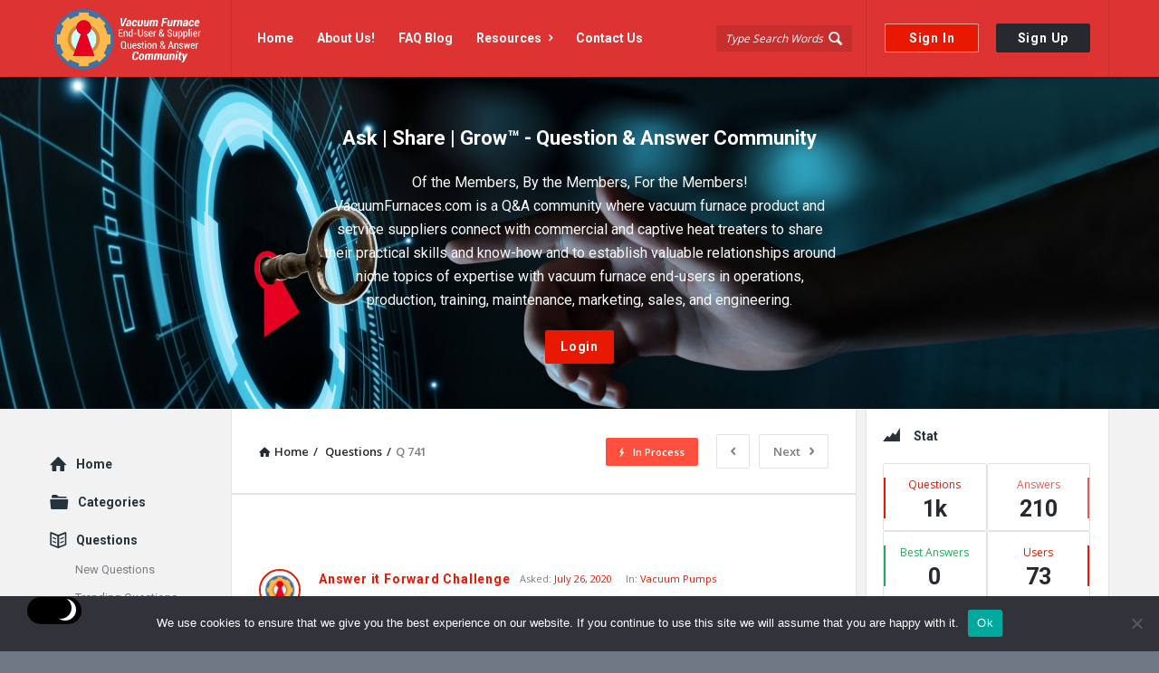

--- FILE ---
content_type: text/html; charset=UTF-8
request_url: https://vacuumfurnaces.com/question/how-does-a-vacuum-pump-and-booster-work-together/
body_size: 28920
content:
<!DOCTYPE html>
<html lang="en-US" prefix="og: https://ogp.me/ns#" class="light-skin no-svg">
<head>
	<meta charset="UTF-8">
	<link rel="profile" href="http://gmpg.org/xfn/11">
	<link rel="pingback" href="https://vacuumfurnaces.com/xmlrpc.php">
	<meta name="viewport" content="width=device-width, initial-scale=1, maximum-scale=1">
	<meta http-equiv="X-UA-Compatible" content="ie=edge">
	<meta name="generator" content="Discy 5.5.7">
	<meta name="google-site-verification" content="057VMnDth_5r6z6_ZWE1n7oWBQR2JKyfDasGWEGzzeA" />
	
<!-- Search Engine Optimization by Rank Math - https://rankmath.com/ -->
<title>How Does A Vacuum Pump And Booster Work Together? - Vacuum Furnace End-User Q&amp;A Community</title>
<meta name="robots" content="follow, index, max-snippet:-1, max-video-preview:-1, max-image-preview:large"/>
<link rel="canonical" href="https://vacuumfurnaces.com/question/how-does-a-vacuum-pump-and-booster-work-together/" />
<meta property="og:locale" content="en_US" />
<meta property="og:type" content="article" />
<meta property="og:title" content="How Does A Vacuum Pump And Booster Work Together? - Vacuum Furnace End-User Q&amp;A Community" />
<meta property="og:url" content="https://vacuumfurnaces.com/question/how-does-a-vacuum-pump-and-booster-work-together/" />
<meta property="og:site_name" content="Vacuum Furnace End-User Q&amp;A Community" />
<meta property="article:publisher" content="https://www.facebook.com/VacuumFurnacesQandA" />
<meta property="article:author" content="https://www.facebook.com/VacuumFurnacesQA" />
<meta property="og:updated_time" content="2021-07-27T19:28:05+00:00" />
<meta property="og:image" content="https://vacuumfurnaces.com/wp-content/uploads/2023/01/new-social-share-img-01.jpg" />
<meta property="og:image:secure_url" content="https://vacuumfurnaces.com/wp-content/uploads/2023/01/new-social-share-img-01.jpg" />
<meta property="og:image:width" content="1440" />
<meta property="og:image:height" content="757" />
<meta property="og:image:alt" content="How does a vacuum pump and booster work together?" />
<meta property="og:image:type" content="image/jpeg" />
<meta name="twitter:card" content="summary_large_image" />
<meta name="twitter:title" content="How Does A Vacuum Pump And Booster Work Together? - Vacuum Furnace End-User Q&amp;A Community" />
<meta name="twitter:site" content="@vacuumfurnaces" />
<meta name="twitter:creator" content="@vacuumfurnaces" />
<meta name="twitter:image" content="https://vacuumfurnaces.com/wp-content/uploads/2023/01/new-social-share-img-01.jpg" />
<!-- /Rank Math WordPress SEO plugin -->

<link rel='dns-prefetch' href='//ajax.googleapis.com' />
<link rel='dns-prefetch' href='//www.google.com' />
<link rel='dns-prefetch' href='//fonts.googleapis.com' />
<link rel="alternate" type="application/rss+xml" title="Vacuum Furnace End-User Q&amp;A Community &raquo; Feed" href="https://vacuumfurnaces.com/feed/" />
<link rel="alternate" type="application/rss+xml" title="Vacuum Furnace End-User Q&amp;A Community &raquo; Comments Feed" href="https://vacuumfurnaces.com/comments/feed/" />
<link rel="alternate" type="application/rss+xml" title="Vacuum Furnace End-User Q&amp;A Community &raquo; How does a vacuum pump and booster work together? Comments Feed" href="https://vacuumfurnaces.com/question/how-does-a-vacuum-pump-and-booster-work-together/feed/" />
<script type="text/javascript">
window._wpemojiSettings = {"baseUrl":"https:\/\/s.w.org\/images\/core\/emoji\/14.0.0\/72x72\/","ext":".png","svgUrl":"https:\/\/s.w.org\/images\/core\/emoji\/14.0.0\/svg\/","svgExt":".svg","source":{"wpemoji":"https:\/\/vacuumfurnaces.com\/wp-includes\/js\/wp-emoji.js?ver=6.2.8","twemoji":"https:\/\/vacuumfurnaces.com\/wp-includes\/js\/twemoji.js?ver=6.2.8"}};
/**
 * @output wp-includes/js/wp-emoji-loader.js
 */

( function( window, document, settings ) {
	var src, ready, ii, tests;

	// Create a canvas element for testing native browser support of emoji.
	var canvas = document.createElement( 'canvas' );
	var context = canvas.getContext && canvas.getContext( '2d' );

	/**
	 * Checks if two sets of Emoji characters render the same visually.
	 *
	 * @since 4.9.0
	 *
	 * @private
	 *
	 * @param {string} set1 Set of Emoji to test.
	 * @param {string} set2 Set of Emoji to test.
	 *
	 * @return {boolean} True if the two sets render the same.
	 */
	function emojiSetsRenderIdentically( set1, set2 ) {
		// Cleanup from previous test.
		context.clearRect( 0, 0, canvas.width, canvas.height );
		context.fillText( set1, 0, 0 );
		var rendered1 = canvas.toDataURL();

		// Cleanup from previous test.
		context.clearRect( 0, 0, canvas.width, canvas.height );
		context.fillText( set2, 0, 0 );
		var rendered2 = canvas.toDataURL();

		return rendered1 === rendered2;
	}

	/**
	 * Determines if the browser properly renders Emoji that Twemoji can supplement.
	 *
	 * @since 4.2.0
	 *
	 * @private
	 *
	 * @param {string} type Whether to test for support of "flag" or "emoji".
	 *
	 * @return {boolean} True if the browser can render emoji, false if it cannot.
	 */
	function browserSupportsEmoji( type ) {
		var isIdentical;

		if ( ! context || ! context.fillText ) {
			return false;
		}

		/*
		 * Chrome on OS X added native emoji rendering in M41. Unfortunately,
		 * it doesn't work when the font is bolder than 500 weight. So, we
		 * check for bold rendering support to avoid invisible emoji in Chrome.
		 */
		context.textBaseline = 'top';
		context.font = '600 32px Arial';

		switch ( type ) {
			case 'flag':
				/*
				 * Test for Transgender flag compatibility. Added in Unicode 13.
				 *
				 * To test for support, we try to render it, and compare the rendering to how it would look if
				 * the browser doesn't render it correctly (white flag emoji + transgender symbol).
				 */
				isIdentical = emojiSetsRenderIdentically(
					'\uD83C\uDFF3\uFE0F\u200D\u26A7\uFE0F', // as a zero-width joiner sequence
					'\uD83C\uDFF3\uFE0F\u200B\u26A7\uFE0F'  // separated by a zero-width space
				);

				if ( isIdentical ) {
					return false;
				}

				/*
				 * Test for UN flag compatibility. This is the least supported of the letter locale flags,
				 * so gives us an easy test for full support.
				 *
				 * To test for support, we try to render it, and compare the rendering to how it would look if
				 * the browser doesn't render it correctly ([U] + [N]).
				 */
				isIdentical = emojiSetsRenderIdentically(
					'\uD83C\uDDFA\uD83C\uDDF3',       // as the sequence of two code points
					'\uD83C\uDDFA\u200B\uD83C\uDDF3'  // as the two code points separated by a zero-width space
				);

				if ( isIdentical ) {
					return false;
				}

				/*
				 * Test for English flag compatibility. England is a country in the United Kingdom, it
				 * does not have a two letter locale code but rather a five letter sub-division code.
				 *
				 * To test for support, we try to render it, and compare the rendering to how it would look if
				 * the browser doesn't render it correctly (black flag emoji + [G] + [B] + [E] + [N] + [G]).
				 */
				isIdentical = emojiSetsRenderIdentically(
					// as the flag sequence
					'\uD83C\uDFF4\uDB40\uDC67\uDB40\uDC62\uDB40\uDC65\uDB40\uDC6E\uDB40\uDC67\uDB40\uDC7F',
					// with each code point separated by a zero-width space
					'\uD83C\uDFF4\u200B\uDB40\uDC67\u200B\uDB40\uDC62\u200B\uDB40\uDC65\u200B\uDB40\uDC6E\u200B\uDB40\uDC67\u200B\uDB40\uDC7F'
				);

				return ! isIdentical;
			case 'emoji':
				/*
				 * Why can't we be friends? Everyone can now shake hands in emoji, regardless of skin tone!
				 *
				 * To test for Emoji 14.0 support, try to render a new emoji: Handshake: Light Skin Tone, Dark Skin Tone.
				 *
				 * The Handshake: Light Skin Tone, Dark Skin Tone emoji is a ZWJ sequence combining 🫱 Rightwards Hand,
				 * 🏻 Light Skin Tone, a Zero Width Joiner, 🫲 Leftwards Hand, and 🏿 Dark Skin Tone.
				 *
				 * 0x1FAF1 == Rightwards Hand
				 * 0x1F3FB == Light Skin Tone
				 * 0x200D == Zero-Width Joiner (ZWJ) that links the code points for the new emoji or
				 * 0x200B == Zero-Width Space (ZWS) that is rendered for clients not supporting the new emoji.
				 * 0x1FAF2 == Leftwards Hand
				 * 0x1F3FF == Dark Skin Tone.
				 *
				 * When updating this test for future Emoji releases, ensure that individual emoji that make up the
				 * sequence come from older emoji standards.
				 */
				isIdentical = emojiSetsRenderIdentically(
					'\uD83E\uDEF1\uD83C\uDFFB\u200D\uD83E\uDEF2\uD83C\uDFFF', // as the zero-width joiner sequence
					'\uD83E\uDEF1\uD83C\uDFFB\u200B\uD83E\uDEF2\uD83C\uDFFF'  // separated by a zero-width space
				);

				return ! isIdentical;
		}

		return false;
	}

	/**
	 * Adds a script to the head of the document.
	 *
	 * @ignore
	 *
	 * @since 4.2.0
	 *
	 * @param {Object} src The url where the script is located.
	 * @return {void}
	 */
	function addScript( src ) {
		var script = document.createElement( 'script' );

		script.src = src;
		script.defer = script.type = 'text/javascript';
		document.getElementsByTagName( 'head' )[0].appendChild( script );
	}

	tests = Array( 'flag', 'emoji' );

	settings.supports = {
		everything: true,
		everythingExceptFlag: true
	};

	/*
	 * Tests the browser support for flag emojis and other emojis, and adjusts the
	 * support settings accordingly.
	 */
	for( ii = 0; ii < tests.length; ii++ ) {
		settings.supports[ tests[ ii ] ] = browserSupportsEmoji( tests[ ii ] );

		settings.supports.everything = settings.supports.everything && settings.supports[ tests[ ii ] ];

		if ( 'flag' !== tests[ ii ] ) {
			settings.supports.everythingExceptFlag = settings.supports.everythingExceptFlag && settings.supports[ tests[ ii ] ];
		}
	}

	settings.supports.everythingExceptFlag = settings.supports.everythingExceptFlag && ! settings.supports.flag;

	// Sets DOMReady to false and assigns a ready function to settings.
	settings.DOMReady = false;
	settings.readyCallback = function() {
		settings.DOMReady = true;
	};

	// When the browser can not render everything we need to load a polyfill.
	if ( ! settings.supports.everything ) {
		ready = function() {
			settings.readyCallback();
		};

		/*
		 * Cross-browser version of adding a dom ready event.
		 */
		if ( document.addEventListener ) {
			document.addEventListener( 'DOMContentLoaded', ready, false );
			window.addEventListener( 'load', ready, false );
		} else {
			window.attachEvent( 'onload', ready );
			document.attachEvent( 'onreadystatechange', function() {
				if ( 'complete' === document.readyState ) {
					settings.readyCallback();
				}
			} );
		}

		src = settings.source || {};

		if ( src.concatemoji ) {
			addScript( src.concatemoji );
		} else if ( src.wpemoji && src.twemoji ) {
			addScript( src.twemoji );
			addScript( src.wpemoji );
		}
	}

} )( window, document, window._wpemojiSettings );
</script>
<style type="text/css">
img.wp-smiley,
img.emoji {
	display: inline !important;
	border: none !important;
	box-shadow: none !important;
	height: 1em !important;
	width: 1em !important;
	margin: 0 0.07em !important;
	vertical-align: -0.1em !important;
	background: none !important;
	padding: 0 !important;
}
</style>
	<link rel='stylesheet' id='wp-block-library-css' href='https://vacuumfurnaces.com/wp-includes/css/dist/block-library/style.css?ver=6.2.8' type='text/css' media='all' />
<style id='rank-math-toc-block-style-inline-css' type='text/css'>
.wp-block-rank-math-toc-block nav ol{counter-reset:item}.wp-block-rank-math-toc-block nav ol li{display:block}.wp-block-rank-math-toc-block nav ol li:before{content:counters(item, ".") ". ";counter-increment:item}

</style>
<link rel='stylesheet' id='classic-theme-styles-css' href='https://vacuumfurnaces.com/wp-includes/css/classic-themes.css?ver=6.2.8' type='text/css' media='all' />
<style id='global-styles-inline-css' type='text/css'>
body{--wp--preset--color--black: #000000;--wp--preset--color--cyan-bluish-gray: #abb8c3;--wp--preset--color--white: #ffffff;--wp--preset--color--pale-pink: #f78da7;--wp--preset--color--vivid-red: #cf2e2e;--wp--preset--color--luminous-vivid-orange: #ff6900;--wp--preset--color--luminous-vivid-amber: #fcb900;--wp--preset--color--light-green-cyan: #7bdcb5;--wp--preset--color--vivid-green-cyan: #00d084;--wp--preset--color--pale-cyan-blue: #8ed1fc;--wp--preset--color--vivid-cyan-blue: #0693e3;--wp--preset--color--vivid-purple: #9b51e0;--wp--preset--gradient--vivid-cyan-blue-to-vivid-purple: linear-gradient(135deg,rgba(6,147,227,1) 0%,rgb(155,81,224) 100%);--wp--preset--gradient--light-green-cyan-to-vivid-green-cyan: linear-gradient(135deg,rgb(122,220,180) 0%,rgb(0,208,130) 100%);--wp--preset--gradient--luminous-vivid-amber-to-luminous-vivid-orange: linear-gradient(135deg,rgba(252,185,0,1) 0%,rgba(255,105,0,1) 100%);--wp--preset--gradient--luminous-vivid-orange-to-vivid-red: linear-gradient(135deg,rgba(255,105,0,1) 0%,rgb(207,46,46) 100%);--wp--preset--gradient--very-light-gray-to-cyan-bluish-gray: linear-gradient(135deg,rgb(238,238,238) 0%,rgb(169,184,195) 100%);--wp--preset--gradient--cool-to-warm-spectrum: linear-gradient(135deg,rgb(74,234,220) 0%,rgb(151,120,209) 20%,rgb(207,42,186) 40%,rgb(238,44,130) 60%,rgb(251,105,98) 80%,rgb(254,248,76) 100%);--wp--preset--gradient--blush-light-purple: linear-gradient(135deg,rgb(255,206,236) 0%,rgb(152,150,240) 100%);--wp--preset--gradient--blush-bordeaux: linear-gradient(135deg,rgb(254,205,165) 0%,rgb(254,45,45) 50%,rgb(107,0,62) 100%);--wp--preset--gradient--luminous-dusk: linear-gradient(135deg,rgb(255,203,112) 0%,rgb(199,81,192) 50%,rgb(65,88,208) 100%);--wp--preset--gradient--pale-ocean: linear-gradient(135deg,rgb(255,245,203) 0%,rgb(182,227,212) 50%,rgb(51,167,181) 100%);--wp--preset--gradient--electric-grass: linear-gradient(135deg,rgb(202,248,128) 0%,rgb(113,206,126) 100%);--wp--preset--gradient--midnight: linear-gradient(135deg,rgb(2,3,129) 0%,rgb(40,116,252) 100%);--wp--preset--duotone--dark-grayscale: url('#wp-duotone-dark-grayscale');--wp--preset--duotone--grayscale: url('#wp-duotone-grayscale');--wp--preset--duotone--purple-yellow: url('#wp-duotone-purple-yellow');--wp--preset--duotone--blue-red: url('#wp-duotone-blue-red');--wp--preset--duotone--midnight: url('#wp-duotone-midnight');--wp--preset--duotone--magenta-yellow: url('#wp-duotone-magenta-yellow');--wp--preset--duotone--purple-green: url('#wp-duotone-purple-green');--wp--preset--duotone--blue-orange: url('#wp-duotone-blue-orange');--wp--preset--font-size--small: 13px;--wp--preset--font-size--medium: 20px;--wp--preset--font-size--large: 36px;--wp--preset--font-size--x-large: 42px;--wp--preset--spacing--20: 0.44rem;--wp--preset--spacing--30: 0.67rem;--wp--preset--spacing--40: 1rem;--wp--preset--spacing--50: 1.5rem;--wp--preset--spacing--60: 2.25rem;--wp--preset--spacing--70: 3.38rem;--wp--preset--spacing--80: 5.06rem;--wp--preset--shadow--natural: 6px 6px 9px rgba(0, 0, 0, 0.2);--wp--preset--shadow--deep: 12px 12px 50px rgba(0, 0, 0, 0.4);--wp--preset--shadow--sharp: 6px 6px 0px rgba(0, 0, 0, 0.2);--wp--preset--shadow--outlined: 6px 6px 0px -3px rgba(255, 255, 255, 1), 6px 6px rgba(0, 0, 0, 1);--wp--preset--shadow--crisp: 6px 6px 0px rgba(0, 0, 0, 1);}:where(.is-layout-flex){gap: 0.5em;}body .is-layout-flow > .alignleft{float: left;margin-inline-start: 0;margin-inline-end: 2em;}body .is-layout-flow > .alignright{float: right;margin-inline-start: 2em;margin-inline-end: 0;}body .is-layout-flow > .aligncenter{margin-left: auto !important;margin-right: auto !important;}body .is-layout-constrained > .alignleft{float: left;margin-inline-start: 0;margin-inline-end: 2em;}body .is-layout-constrained > .alignright{float: right;margin-inline-start: 2em;margin-inline-end: 0;}body .is-layout-constrained > .aligncenter{margin-left: auto !important;margin-right: auto !important;}body .is-layout-constrained > :where(:not(.alignleft):not(.alignright):not(.alignfull)){max-width: var(--wp--style--global--content-size);margin-left: auto !important;margin-right: auto !important;}body .is-layout-constrained > .alignwide{max-width: var(--wp--style--global--wide-size);}body .is-layout-flex{display: flex;}body .is-layout-flex{flex-wrap: wrap;align-items: center;}body .is-layout-flex > *{margin: 0;}:where(.wp-block-columns.is-layout-flex){gap: 2em;}.has-black-color{color: var(--wp--preset--color--black) !important;}.has-cyan-bluish-gray-color{color: var(--wp--preset--color--cyan-bluish-gray) !important;}.has-white-color{color: var(--wp--preset--color--white) !important;}.has-pale-pink-color{color: var(--wp--preset--color--pale-pink) !important;}.has-vivid-red-color{color: var(--wp--preset--color--vivid-red) !important;}.has-luminous-vivid-orange-color{color: var(--wp--preset--color--luminous-vivid-orange) !important;}.has-luminous-vivid-amber-color{color: var(--wp--preset--color--luminous-vivid-amber) !important;}.has-light-green-cyan-color{color: var(--wp--preset--color--light-green-cyan) !important;}.has-vivid-green-cyan-color{color: var(--wp--preset--color--vivid-green-cyan) !important;}.has-pale-cyan-blue-color{color: var(--wp--preset--color--pale-cyan-blue) !important;}.has-vivid-cyan-blue-color{color: var(--wp--preset--color--vivid-cyan-blue) !important;}.has-vivid-purple-color{color: var(--wp--preset--color--vivid-purple) !important;}.has-black-background-color{background-color: var(--wp--preset--color--black) !important;}.has-cyan-bluish-gray-background-color{background-color: var(--wp--preset--color--cyan-bluish-gray) !important;}.has-white-background-color{background-color: var(--wp--preset--color--white) !important;}.has-pale-pink-background-color{background-color: var(--wp--preset--color--pale-pink) !important;}.has-vivid-red-background-color{background-color: var(--wp--preset--color--vivid-red) !important;}.has-luminous-vivid-orange-background-color{background-color: var(--wp--preset--color--luminous-vivid-orange) !important;}.has-luminous-vivid-amber-background-color{background-color: var(--wp--preset--color--luminous-vivid-amber) !important;}.has-light-green-cyan-background-color{background-color: var(--wp--preset--color--light-green-cyan) !important;}.has-vivid-green-cyan-background-color{background-color: var(--wp--preset--color--vivid-green-cyan) !important;}.has-pale-cyan-blue-background-color{background-color: var(--wp--preset--color--pale-cyan-blue) !important;}.has-vivid-cyan-blue-background-color{background-color: var(--wp--preset--color--vivid-cyan-blue) !important;}.has-vivid-purple-background-color{background-color: var(--wp--preset--color--vivid-purple) !important;}.has-black-border-color{border-color: var(--wp--preset--color--black) !important;}.has-cyan-bluish-gray-border-color{border-color: var(--wp--preset--color--cyan-bluish-gray) !important;}.has-white-border-color{border-color: var(--wp--preset--color--white) !important;}.has-pale-pink-border-color{border-color: var(--wp--preset--color--pale-pink) !important;}.has-vivid-red-border-color{border-color: var(--wp--preset--color--vivid-red) !important;}.has-luminous-vivid-orange-border-color{border-color: var(--wp--preset--color--luminous-vivid-orange) !important;}.has-luminous-vivid-amber-border-color{border-color: var(--wp--preset--color--luminous-vivid-amber) !important;}.has-light-green-cyan-border-color{border-color: var(--wp--preset--color--light-green-cyan) !important;}.has-vivid-green-cyan-border-color{border-color: var(--wp--preset--color--vivid-green-cyan) !important;}.has-pale-cyan-blue-border-color{border-color: var(--wp--preset--color--pale-cyan-blue) !important;}.has-vivid-cyan-blue-border-color{border-color: var(--wp--preset--color--vivid-cyan-blue) !important;}.has-vivid-purple-border-color{border-color: var(--wp--preset--color--vivid-purple) !important;}.has-vivid-cyan-blue-to-vivid-purple-gradient-background{background: var(--wp--preset--gradient--vivid-cyan-blue-to-vivid-purple) !important;}.has-light-green-cyan-to-vivid-green-cyan-gradient-background{background: var(--wp--preset--gradient--light-green-cyan-to-vivid-green-cyan) !important;}.has-luminous-vivid-amber-to-luminous-vivid-orange-gradient-background{background: var(--wp--preset--gradient--luminous-vivid-amber-to-luminous-vivid-orange) !important;}.has-luminous-vivid-orange-to-vivid-red-gradient-background{background: var(--wp--preset--gradient--luminous-vivid-orange-to-vivid-red) !important;}.has-very-light-gray-to-cyan-bluish-gray-gradient-background{background: var(--wp--preset--gradient--very-light-gray-to-cyan-bluish-gray) !important;}.has-cool-to-warm-spectrum-gradient-background{background: var(--wp--preset--gradient--cool-to-warm-spectrum) !important;}.has-blush-light-purple-gradient-background{background: var(--wp--preset--gradient--blush-light-purple) !important;}.has-blush-bordeaux-gradient-background{background: var(--wp--preset--gradient--blush-bordeaux) !important;}.has-luminous-dusk-gradient-background{background: var(--wp--preset--gradient--luminous-dusk) !important;}.has-pale-ocean-gradient-background{background: var(--wp--preset--gradient--pale-ocean) !important;}.has-electric-grass-gradient-background{background: var(--wp--preset--gradient--electric-grass) !important;}.has-midnight-gradient-background{background: var(--wp--preset--gradient--midnight) !important;}.has-small-font-size{font-size: var(--wp--preset--font-size--small) !important;}.has-medium-font-size{font-size: var(--wp--preset--font-size--medium) !important;}.has-large-font-size{font-size: var(--wp--preset--font-size--large) !important;}.has-x-large-font-size{font-size: var(--wp--preset--font-size--x-large) !important;}
.wp-block-navigation a:where(:not(.wp-element-button)){color: inherit;}
:where(.wp-block-columns.is-layout-flex){gap: 2em;}
.wp-block-pullquote{font-size: 1.5em;line-height: 1.6;}
</style>
<link rel='stylesheet' id='select2-css-css' href='https://vacuumfurnaces.com/wp-content/plugins/WPQA//assets/css/select2.min.css?ver=5.9.7' type='text/css' media='all' />
<link rel='stylesheet' id='wpqa-custom-css-css' href='https://vacuumfurnaces.com/wp-content/plugins/WPQA//assets/css/custom.css?ver=5.9.7' type='text/css' media='all' />
<link rel='stylesheet' id='contact-form-7-css' href='https://vacuumfurnaces.com/wp-content/plugins/contact-form-7/includes/css/styles.css?ver=5.8.3' type='text/css' media='all' />
<link rel='stylesheet' id='cookie-notice-front-css' href='https://vacuumfurnaces.com/wp-content/plugins/cookie-notice/css/front.css?ver=2.5.7' type='text/css' media='all' />
<link rel='stylesheet' id='page-list-style-css' href='https://vacuumfurnaces.com/wp-content/plugins/page-list/css/page-list.css?ver=5.7' type='text/css' media='all' />
<link rel='stylesheet' id='discy-entypo-css' href='https://vacuumfurnaces.com/wp-content/themes/discy/css/entypo/entypo.css?ver=6.2.8' type='text/css' media='all' />
<link rel='stylesheet' id='prettyPhoto-css' href='https://vacuumfurnaces.com/wp-content/themes/discy/css/prettyPhoto.css?ver=6.2.8' type='text/css' media='all' />
<link rel='stylesheet' id='discy-font-awesome-css' href='https://vacuumfurnaces.com/wp-content/themes/discy/css/fontawesome/css/fontawesome-all.min.css?ver=6.2.8' type='text/css' media='all' />
<link rel='stylesheet' id='discy-main-style-css' href='https://vacuumfurnaces.com/wp-content/themes/discy/style.css' type='text/css' media='all' />
<link rel='stylesheet' id='discy-fonts-css' href='https://fonts.googleapis.com/css2?family=Open+Sans%3Awght%40100%3B200%3B300%3B400%3B500%3B600%3B700%3B800%3B900&#038;subset=cyrillic%2Ccyrillic-ext%2Cgreek%2Cgreek-ext%2Clatin-ext%2Cvietnamese&#038;display=swap&#038;family=Roboto%3Awght%40100%3B200%3B300%3B400%3B500%3B600%3B700%3B800%3B900&#038;ver=5.5.7' type='text/css' media='all' />
<link rel='stylesheet' id='discy-basic-css-css' href='https://vacuumfurnaces.com/wp-content/themes/discy/css/basic.css?ver=5.5.7' type='text/css' media='all' />
<link rel='stylesheet' id='discy-main-css-css' href='https://vacuumfurnaces.com/wp-content/themes/discy/css/main.css?ver=5.5.7' type='text/css' media='all' />
<link rel='stylesheet' id='discy-vars-css-css' href='https://vacuumfurnaces.com/wp-content/themes/discy/css/vars.css?ver=5.5.7' type='text/css' media='all' />
<link rel='stylesheet' id='discy-responsive-css' href='https://vacuumfurnaces.com/wp-content/themes/discy/css/responsive.css?ver=5.5.7' type='text/css' media='all' />
<link rel='stylesheet' id='discy-dark-css-css' href='https://vacuumfurnaces.com/wp-content/themes/discy/css/dark.css?ver=5.5.7' type='text/css' media='all' />
<link rel='stylesheet' id='wpqa-skin-red-css' href='https://vacuumfurnaces.com/wp-content/themes/discy/css/skins/red.css?ver=5.9.7' type='text/css' media='all' />
<link rel='stylesheet' id='discy-custom-css-css' href='https://vacuumfurnaces.com/wp-content/themes/discy/css/custom.css?ver=5.5.7' type='text/css' media='all' />
<style id='discy-custom-css-inline-css' type='text/css'>
.call-action-unlogged,.dark-skin .call-action-unlogged {background-image: url("https://vacuumfurnaces.com/wp-content/uploads/2020/09/keyhole-panel-Flipped-scaled.jpg") ;
					filter: progid:DXImageTransform.Microsoft.AlphaImageLoader(src="https://vacuumfurnaces.com/wp-content/uploads/2020/09/keyhole-panel-Flipped-scaled.jpg",sizingMethod="scale");
					-ms-filter: "progid:DXImageTransform.Microsoft.AlphaImageLoader(src='https://vacuumfurnaces.com/wp-content/uploads/2020/09/keyhole-panel-Flipped-scaled.jpg',sizingMethod='scale')";
					background-size: cover;}@font-face {font-family:"entypo";font-display:swap;src:url(https://vacuumfurnaces.com/wp-content/themes/discy/css/entypo/entypo.woff2) format("woff2");font-weight:normal;font-style:normal;}
</style>
<script type='text/javascript' src='https://vacuumfurnaces.com/wp-includes/js/jquery/jquery.js?ver=3.6.4' id='jquery-core-js'></script>
<script type='text/javascript' src='https://vacuumfurnaces.com/wp-includes/js/jquery/jquery-migrate.js?ver=3.4.0' id='jquery-migrate-js'></script>
<script type='text/javascript' id='cookie-notice-front-js-before'>
var cnArgs = {"ajaxUrl":"https:\/\/vacuumfurnaces.com\/wp-admin\/admin-ajax.php","nonce":"df38e90347","hideEffect":"fade","position":"bottom","onScroll":false,"onScrollOffset":100,"onClick":false,"cookieName":"cookie_notice_accepted","cookieTime":2592000,"cookieTimeRejected":2592000,"globalCookie":false,"redirection":false,"cache":false,"revokeCookies":false,"revokeCookiesOpt":"automatic"};
</script>
<script type='text/javascript' src='https://vacuumfurnaces.com/wp-content/plugins/cookie-notice/js/front.js?ver=2.5.7' id='cookie-notice-front-js'></script>
<link rel="https://api.w.org/" href="https://vacuumfurnaces.com/wp-json/" /><link rel="alternate" type="application/json" href="https://vacuumfurnaces.com/wp-json/wp/v2/question/741" /><link rel="EditURI" type="application/rsd+xml" title="RSD" href="https://vacuumfurnaces.com/xmlrpc.php?rsd" />
<link rel="wlwmanifest" type="application/wlwmanifest+xml" href="https://vacuumfurnaces.com/wp-includes/wlwmanifest.xml" />
<meta name="generator" content="WordPress 6.2.8" />
<link rel='shortlink' href='https://vacuumfurnaces.com/?p=741' />
<link rel="alternate" type="application/json+oembed" href="https://vacuumfurnaces.com/wp-json/oembed/1.0/embed?url=https%3A%2F%2Fvacuumfurnaces.com%2Fquestion%2Fhow-does-a-vacuum-pump-and-booster-work-together%2F" />
<link rel="alternate" type="text/xml+oembed" href="https://vacuumfurnaces.com/wp-json/oembed/1.0/embed?url=https%3A%2F%2Fvacuumfurnaces.com%2Fquestion%2Fhow-does-a-vacuum-pump-and-booster-work-together%2F&#038;format=xml" />
<meta property="og:site_name" content="Vacuum Furnace End-User Q&amp;amp;A Community">
<meta property="og:type" content="website">
<meta property="og:title" content="How does a vacuum pump and booster work together?">
<meta name="twitter:title" content="How does a vacuum pump and booster work together?">
<meta name='keywords' content='mechanical booster pump,vacuum pump'>
<meta property="og:url" content="https://vacuumfurnaces.com/question/how-does-a-vacuum-pump-and-booster-work-together/">
<meta property="og:image" content="https://vacuumfurnaces.com/wp-content/uploads/2023/01/new-social-share-img-01.jpg">
<meta name="twitter:image" content="https://vacuumfurnaces.com/wp-content/uploads/2023/01/new-social-share-img-01.jpg">
<!-- Global site tag (gtag.js) - Google Analytics -->
<script async src="https://www.googletagmanager.com/gtag/js?id=UA-187220781-1"></script>
<script>
  window.dataLayer = window.dataLayer || [];
  function gtag(){dataLayer.push(arguments);}
  gtag('js', new Date());

  gtag('config', 'UA-187220781-1');
</script>
<!-- Facebook Pixel Code -->
<script>
  !function(f,b,e,v,n,t,s)
  {if(f.fbq)return;n=f.fbq=function(){n.callMethod?
  n.callMethod.apply(n,arguments):n.queue.push(arguments)};
  if(!f._fbq)f._fbq=n;n.push=n;n.loaded=!0;n.version='2.0';
  n.queue=[];t=b.createElement(e);t.async=!0;
  t.src=v;s=b.getElementsByTagName(e)[0];
  s.parentNode.insertBefore(t,s)}(window, document,'script',
  'https://connect.facebook.net/en_US/fbevents.js');
  fbq('init', '510231736624458');
  fbq('track', 'PageView');
</script>
<noscript><img height="1" width="1" style="display:none"
  src="https://www.facebook.com/tr?id=510231736624458&ev=PageView&noscript=1"
/></noscript>
<!-- End Facebook Pixel Code -->
<!-- This site is using AdRotate v5.8.14 Professional to display their advertisements - https://ajdg.solutions/ -->
<!-- AdRotate CSS -->
<style type="text/css" media="screen">
	.g { margin:0px; padding:0px; overflow:hidden; line-height:1; zoom:1; }
	.g img { height:auto; }
	.g-col { position:relative; float:left; }
	.g-col:first-child { margin-left: 0; }
	.g-col:last-child { margin-right: 0; }
	.g-3 { margin:0px 0px 0px 0px; width:100%; max-width:728px; height:100%; max-height:90px; }
	.g-4 { margin:0px 0px 0px 0px; width:100%; max-width:728px; height:100%; max-height:90px; }
	.g-6 { margin:0px 0px 0px 0px; width:100%; max-width:728px; height:100%; max-height:90px; }
	.g-7 { margin:0px 0px 0px 0px; width:100%; max-width:728px; height:100%; max-height:90px; }
	.g-8 { margin:0px 0px 0px 0px; width:100%; max-width:620px; height:100%; max-height:140px; }
	@media only screen and (max-width: 480px) {
		.g-col, .g-dyn, .g-single { width:100%; margin-left:0; margin-right:0; }
	}
</style>
<!-- /AdRotate CSS -->

<meta name="theme-color" content="#e91802">
			<meta name="msapplication-navbutton-color" content="#e91802">
			<meta name="apple-mobile-web-app-capable" content="yes">
			<meta name="apple-mobile-web-app-status-bar-style" content="black-translucent">      <meta name="onesignal" content="wordpress-plugin"/>
            <script>

      window.OneSignalDeferred = window.OneSignalDeferred || [];

      OneSignalDeferred.push(function(OneSignal) {
        var oneSignal_options = {};
        window._oneSignalInitOptions = oneSignal_options;

        oneSignal_options['serviceWorkerParam'] = { scope: '/' };
oneSignal_options['serviceWorkerPath'] = 'OneSignalSDKWorker.js.php';

        OneSignal.Notifications.setDefaultUrl("https://vacuumfurnaces.com");

        oneSignal_options['wordpress'] = true;
oneSignal_options['appId'] = '93c02eb0-5f77-49c1-b959-59d671115399';
oneSignal_options['allowLocalhostAsSecureOrigin'] = true;
oneSignal_options['welcomeNotification'] = { };
oneSignal_options['welcomeNotification']['title'] = "";
oneSignal_options['welcomeNotification']['message'] = "";
oneSignal_options['path'] = "https://vacuumfurnaces.com/wp-content/plugins/onesignal-free-web-push-notifications/sdk_files/";
oneSignal_options['safari_web_id'] = "web.onesignal.auto.01b20842-ed7c-48c4-bd42-e78491d78625";
oneSignal_options['promptOptions'] = { };
oneSignal_options['notifyButton'] = { };
oneSignal_options['notifyButton']['enable'] = true;
oneSignal_options['notifyButton']['position'] = 'bottom-right';
oneSignal_options['notifyButton']['theme'] = 'inverse';
oneSignal_options['notifyButton']['size'] = 'medium';
oneSignal_options['notifyButton']['displayPredicate'] = function() {
              return !OneSignal.User.PushSubscription.optedIn;
            };
oneSignal_options['notifyButton']['showCredit'] = false;
oneSignal_options['notifyButton']['text'] = {};
              OneSignal.init(window._oneSignalInitOptions);
              OneSignal.Slidedown.promptPush()      });

      function documentInitOneSignal() {
        var oneSignal_elements = document.getElementsByClassName("OneSignal-prompt");

        var oneSignalLinkClickHandler = function(event) { OneSignal.Notifications.requestPermission(); event.preventDefault(); };        for(var i = 0; i < oneSignal_elements.length; i++)
          oneSignal_elements[i].addEventListener('click', oneSignalLinkClickHandler, false);
      }

      if (document.readyState === 'complete') {
           documentInitOneSignal();
      }
      else {
           window.addEventListener("load", function(event){
               documentInitOneSignal();
          });
      }
    </script>
<link rel="icon" href="https://vacuumfurnaces.com/wp-content/uploads/2021/01/cropped-vfc-favicon-60x60.png" sizes="32x32" />
<link rel="icon" href="https://vacuumfurnaces.com/wp-content/uploads/2021/01/cropped-vfc-favicon-300x300.png" sizes="192x192" />
<link rel="apple-touch-icon" href="https://vacuumfurnaces.com/wp-content/uploads/2021/01/cropped-vfc-favicon-300x300.png" />
<meta name="msapplication-TileImage" content="https://vacuumfurnaces.com/wp-content/uploads/2021/01/cropped-vfc-favicon-300x300.png" />
		<style type="text/css" id="wp-custom-css">
			#row-tabs-search .search-tabs .tablinks{border: 1px solid #e5e5e5!important; font-size: 14px!important; padding: 6px;}
.show_more{margin: 20px auto 0;
    width: 39%;}
.show_more a{background:#e60022; color:#fff;padding:5px 10px;}

.select2-container{
	width:100%!important;
}
		</style>
		</head>
<body class="question-template-default single single-question postid-741 cookies-not-set page-with-breadcrumbs single_page single_page_no main_for_all active-lightbox discy-not-boxed" itemscope itemtype="https://schema.org/QAPage">
	
	<svg
		xmlns="http://www.w3.org/2000/svg"
		viewBox="0 0 0 0"
		width="0"
		height="0"
		focusable="false"
		role="none"
		style="visibility: hidden; position: absolute; left: -9999px; overflow: hidden;"
	>
		<defs>
			<filter id="wp-duotone-dark-grayscale">
				<feColorMatrix
					color-interpolation-filters="sRGB"
					type="matrix"
					values="
						.299 .587 .114 0 0
						.299 .587 .114 0 0
						.299 .587 .114 0 0
						.299 .587 .114 0 0
					"
				/>
				<feComponentTransfer color-interpolation-filters="sRGB" >
					<feFuncR type="table" tableValues="0 0.49803921568627" />
					<feFuncG type="table" tableValues="0 0.49803921568627" />
					<feFuncB type="table" tableValues="0 0.49803921568627" />
					<feFuncA type="table" tableValues="1 1" />
				</feComponentTransfer>
				<feComposite in2="SourceGraphic" operator="in" />
			</filter>
		</defs>
	</svg>

	
	<svg
		xmlns="http://www.w3.org/2000/svg"
		viewBox="0 0 0 0"
		width="0"
		height="0"
		focusable="false"
		role="none"
		style="visibility: hidden; position: absolute; left: -9999px; overflow: hidden;"
	>
		<defs>
			<filter id="wp-duotone-grayscale">
				<feColorMatrix
					color-interpolation-filters="sRGB"
					type="matrix"
					values="
						.299 .587 .114 0 0
						.299 .587 .114 0 0
						.299 .587 .114 0 0
						.299 .587 .114 0 0
					"
				/>
				<feComponentTransfer color-interpolation-filters="sRGB" >
					<feFuncR type="table" tableValues="0 1" />
					<feFuncG type="table" tableValues="0 1" />
					<feFuncB type="table" tableValues="0 1" />
					<feFuncA type="table" tableValues="1 1" />
				</feComponentTransfer>
				<feComposite in2="SourceGraphic" operator="in" />
			</filter>
		</defs>
	</svg>

	
	<svg
		xmlns="http://www.w3.org/2000/svg"
		viewBox="0 0 0 0"
		width="0"
		height="0"
		focusable="false"
		role="none"
		style="visibility: hidden; position: absolute; left: -9999px; overflow: hidden;"
	>
		<defs>
			<filter id="wp-duotone-purple-yellow">
				<feColorMatrix
					color-interpolation-filters="sRGB"
					type="matrix"
					values="
						.299 .587 .114 0 0
						.299 .587 .114 0 0
						.299 .587 .114 0 0
						.299 .587 .114 0 0
					"
				/>
				<feComponentTransfer color-interpolation-filters="sRGB" >
					<feFuncR type="table" tableValues="0.54901960784314 0.98823529411765" />
					<feFuncG type="table" tableValues="0 1" />
					<feFuncB type="table" tableValues="0.71764705882353 0.25490196078431" />
					<feFuncA type="table" tableValues="1 1" />
				</feComponentTransfer>
				<feComposite in2="SourceGraphic" operator="in" />
			</filter>
		</defs>
	</svg>

	
	<svg
		xmlns="http://www.w3.org/2000/svg"
		viewBox="0 0 0 0"
		width="0"
		height="0"
		focusable="false"
		role="none"
		style="visibility: hidden; position: absolute; left: -9999px; overflow: hidden;"
	>
		<defs>
			<filter id="wp-duotone-blue-red">
				<feColorMatrix
					color-interpolation-filters="sRGB"
					type="matrix"
					values="
						.299 .587 .114 0 0
						.299 .587 .114 0 0
						.299 .587 .114 0 0
						.299 .587 .114 0 0
					"
				/>
				<feComponentTransfer color-interpolation-filters="sRGB" >
					<feFuncR type="table" tableValues="0 1" />
					<feFuncG type="table" tableValues="0 0.27843137254902" />
					<feFuncB type="table" tableValues="0.5921568627451 0.27843137254902" />
					<feFuncA type="table" tableValues="1 1" />
				</feComponentTransfer>
				<feComposite in2="SourceGraphic" operator="in" />
			</filter>
		</defs>
	</svg>

	
	<svg
		xmlns="http://www.w3.org/2000/svg"
		viewBox="0 0 0 0"
		width="0"
		height="0"
		focusable="false"
		role="none"
		style="visibility: hidden; position: absolute; left: -9999px; overflow: hidden;"
	>
		<defs>
			<filter id="wp-duotone-midnight">
				<feColorMatrix
					color-interpolation-filters="sRGB"
					type="matrix"
					values="
						.299 .587 .114 0 0
						.299 .587 .114 0 0
						.299 .587 .114 0 0
						.299 .587 .114 0 0
					"
				/>
				<feComponentTransfer color-interpolation-filters="sRGB" >
					<feFuncR type="table" tableValues="0 0" />
					<feFuncG type="table" tableValues="0 0.64705882352941" />
					<feFuncB type="table" tableValues="0 1" />
					<feFuncA type="table" tableValues="1 1" />
				</feComponentTransfer>
				<feComposite in2="SourceGraphic" operator="in" />
			</filter>
		</defs>
	</svg>

	
	<svg
		xmlns="http://www.w3.org/2000/svg"
		viewBox="0 0 0 0"
		width="0"
		height="0"
		focusable="false"
		role="none"
		style="visibility: hidden; position: absolute; left: -9999px; overflow: hidden;"
	>
		<defs>
			<filter id="wp-duotone-magenta-yellow">
				<feColorMatrix
					color-interpolation-filters="sRGB"
					type="matrix"
					values="
						.299 .587 .114 0 0
						.299 .587 .114 0 0
						.299 .587 .114 0 0
						.299 .587 .114 0 0
					"
				/>
				<feComponentTransfer color-interpolation-filters="sRGB" >
					<feFuncR type="table" tableValues="0.78039215686275 1" />
					<feFuncG type="table" tableValues="0 0.94901960784314" />
					<feFuncB type="table" tableValues="0.35294117647059 0.47058823529412" />
					<feFuncA type="table" tableValues="1 1" />
				</feComponentTransfer>
				<feComposite in2="SourceGraphic" operator="in" />
			</filter>
		</defs>
	</svg>

	
	<svg
		xmlns="http://www.w3.org/2000/svg"
		viewBox="0 0 0 0"
		width="0"
		height="0"
		focusable="false"
		role="none"
		style="visibility: hidden; position: absolute; left: -9999px; overflow: hidden;"
	>
		<defs>
			<filter id="wp-duotone-purple-green">
				<feColorMatrix
					color-interpolation-filters="sRGB"
					type="matrix"
					values="
						.299 .587 .114 0 0
						.299 .587 .114 0 0
						.299 .587 .114 0 0
						.299 .587 .114 0 0
					"
				/>
				<feComponentTransfer color-interpolation-filters="sRGB" >
					<feFuncR type="table" tableValues="0.65098039215686 0.40392156862745" />
					<feFuncG type="table" tableValues="0 1" />
					<feFuncB type="table" tableValues="0.44705882352941 0.4" />
					<feFuncA type="table" tableValues="1 1" />
				</feComponentTransfer>
				<feComposite in2="SourceGraphic" operator="in" />
			</filter>
		</defs>
	</svg>

	
	<svg
		xmlns="http://www.w3.org/2000/svg"
		viewBox="0 0 0 0"
		width="0"
		height="0"
		focusable="false"
		role="none"
		style="visibility: hidden; position: absolute; left: -9999px; overflow: hidden;"
	>
		<defs>
			<filter id="wp-duotone-blue-orange">
				<feColorMatrix
					color-interpolation-filters="sRGB"
					type="matrix"
					values="
						.299 .587 .114 0 0
						.299 .587 .114 0 0
						.299 .587 .114 0 0
						.299 .587 .114 0 0
					"
				/>
				<feComponentTransfer color-interpolation-filters="sRGB" >
					<feFuncR type="table" tableValues="0.098039215686275 1" />
					<feFuncG type="table" tableValues="0 0.66274509803922" />
					<feFuncB type="table" tableValues="0.84705882352941 0.41960784313725" />
					<feFuncA type="table" tableValues="1 1" />
				</feComponentTransfer>
				<feComposite in2="SourceGraphic" operator="in" />
			</filter>
		</defs>
	</svg>

	<div class="background-cover"></div>
		<div class="put-wrap-pop">
					</div>
						<div class="panel-pop" id="login-panel">
					<i class="icon-cancel"></i>					<div class="pop-border-radius">
													<div class="pop-header">
								<h3>
									Sign In								</h3>
															</div><!-- End pop-header -->
												<div class="panel-pop-content">
														<form class="wpqa_form login-form wpqa_login wpqa-no-ajax" method="post">
				
				<div class="wpqa_error_desktop"><div class="wpqa_error"></div></div>
				
				<div class="form-inputs clearfix">
					<p class="login-text">
						<label for="username_558">Username or email<span class="required">*</span></label>
						<input id="username_558" class="required-item form-control" autocomplete="username" type="text" name="log" value="">
						<i class="icon-user"></i>
					</p>
					<p class="login-password">
						<label for="password_558">Password<span class="required">*</span></label>
						<input id="password_558" class="required-item form-control" autocomplete="current-password" type="password" name="pwd">
						<i class="icon-lock-open"></i>
					</p><div class='wpqa_captcha_question'><div class='wpqa_captcha_p wpqa_captcha_p_google'><label for='wpqa_captcha_558'>Captcha<span class='required'>*</span></label><div class='g-recaptcha' data-sitekey='6LcSm_gZAAAAAEjG53eL0h-_wVjAyknv0TCZnkZz'></div><br></div></div>
					
				</div>
				
				<div class="d-flex align-items-center justify-content-between mb-4">
					<div class="wpqa_checkbox_p rememberme normal_label d-flex align-items-center mb-1">
						<label class="mb-0"><span class="wpqa_checkbox"><input type="checkbox" name="rememberme" value="forever" checked="checked"></span> <span class="wpqa_checkbox_span">Remember Me!</span></label>
					</div>
					
					<a href="https://vacuumfurnaces.com/lost-password/" class="font-weight-bold color-dark mb-1 lost-password">Forgot Password?</a>
				</div>

				<div class="clearfix"></div>
				<div class="wpqa_error_mobile"><div class="wpqa_error"></div></div>

				<p class="form-submit login-submit d-flex align-items-center justify-content-between mb-0">
					<span class="load_span"><span class="loader_2"></span></span>
					<input type="submit" value="Login" class="button-default login-submit">
				</p>
				
				<input type="hidden" name="redirect_to" value="https://vacuumfurnaces.com/question/how-does-a-vacuum-pump-and-booster-work-together/">
				<input type="hidden" name="form_type" value="wpqa-login">
				<input type="hidden" name="action" value="wpqa_ajax_login_process">
				
			</form>						</div><!-- End panel-pop-content -->
					</div><!-- End pop-border-radius -->
											<div class="pop-footer">
													</div><!-- End pop-footer -->
									</div><!-- End login-panel -->
							<div class="panel-pop" id="lost-password">
					<i class="icon-cancel"></i>					<div class="pop-border-radius">
													<div class="pop-header">
								<h3>
									Forgot Password								</h3>
															</div><!-- End pop-header -->
												<div class="panel-pop-content">
							<p>Lost your password? Please enter your email address. You will receive a link and will create a new password via email.</p><form method="post" class="wpqa-lost-password wpqa_form">
				<div class="wpqa_error_desktop wpqa_hide"><div class="wpqa_error"></div></div>
				<div class="wpqa_success"></div>
				<div class="form-inputs clearfix">
					<p>
						<label for="user_mail_752">E-Mail<span class="required">*</span></label>
						<input type="email" class="required-item form-control" name="user_mail" id="user_mail_752">
						<i class="icon-mail"></i>
					</p><div class='wpqa_captcha_question'><div class='wpqa_captcha_p wpqa_captcha_p_google'><label for='wpqa_captcha_752'>Captcha<span class='required'>*</span></label><div class='g-recaptcha' data-sitekey='6LcSm_gZAAAAAEjG53eL0h-_wVjAyknv0TCZnkZz'></div><br></div></div>
				</div>

				<div class="clearfix"></div>
				<div class="wpqa_error_mobile wpqa_hide"><div class="wpqa_error"></div></div>

				<p class="form-submit d-flex align-items-center justify-content-between mb-0">
					<span class="load_span"><span class="loader_2"></span></span>
					<input type="submit" value="Reset" class="button-default">
				</p>
				<input type="hidden" name="form_type" value="wpqa_forget">
				<input type="hidden" name="action" value="wpqa_ajax_password_process">
				<input type="hidden" name="redirect_to" value="https://vacuumfurnaces.com/question/how-does-a-vacuum-pump-and-booster-work-together/">
			</form>						</div><!-- End panel-pop-content -->
					</div><!-- End pop-border-radius -->
											<div class="pop-footer">
							Have an account? <a href="https://vacuumfurnaces.com/log-in/" class="login-panel">Sign In Now</a>						</div><!-- End pop-footer -->
									</div><!-- End lost-password -->
							<div class="panel-pop panel-pop-not-login" id="wpqa-question">
					<i class="icon-cancel"></i>
					<div class="panel-pop-content">
						<div class="alert-message error"><i class="icon-cancel"></i><p>Sorry, you do not have permission to ask a question, You must login to ask a question. <a class="subscriptions-link" href="https://vacuumfurnaces.com/subscriptions/" target="_blank">Please subscribe to paid membership<i class="icon-sound"></i></a></p></div><form class="wpqa_form login-form wpqa_login wpqa-no-ajax" method="post">
				
				<div class="wpqa_error_desktop"><div class="wpqa_error"></div></div>
				
				<div class="form-inputs clearfix">
					<p class="login-text">
						<label for="username_714">Username or email<span class="required">*</span></label>
						<input id="username_714" class="required-item form-control" autocomplete="username" type="text" name="log" value="">
						<i class="icon-user"></i>
					</p>
					<p class="login-password">
						<label for="password_714">Password<span class="required">*</span></label>
						<input id="password_714" class="required-item form-control" autocomplete="current-password" type="password" name="pwd">
						<i class="icon-lock-open"></i>
					</p><div class='wpqa_captcha_question'><div class='wpqa_captcha_p wpqa_captcha_p_google'><label for='wpqa_captcha_714'>Captcha<span class='required'>*</span></label><div class='g-recaptcha' data-sitekey='6LcSm_gZAAAAAEjG53eL0h-_wVjAyknv0TCZnkZz'></div><br></div></div>
					
				</div>
				
				<div class="d-flex align-items-center justify-content-between mb-4">
					<div class="wpqa_checkbox_p rememberme normal_label d-flex align-items-center mb-1">
						<label class="mb-0"><span class="wpqa_checkbox"><input type="checkbox" name="rememberme" value="forever" checked="checked"></span> <span class="wpqa_checkbox_span">Remember Me!</span></label>
					</div>
					
					<a href="https://vacuumfurnaces.com/lost-password/" class="font-weight-bold color-dark mb-1 lost-password">Forgot Password?</a>
				</div>

				<div class="clearfix"></div>
				<div class="wpqa_error_mobile"><div class="wpqa_error"></div></div>

				<p class="form-submit login-submit d-flex align-items-center justify-content-between mb-0">
					<span class="load_span"><span class="loader_2"></span></span>
					<input type="submit" value="Login" class="button-default login-submit">
				</p>
				
				<input type="hidden" name="redirect_to" value="https://vacuumfurnaces.com/question/how-does-a-vacuum-pump-and-booster-work-together/">
				<input type="hidden" name="form_type" value="wpqa-login">
				<input type="hidden" name="action" value="wpqa_ajax_login_process">
				
			</form>					</div><!-- End panel-pop-content -->
											<div class="pop-footer pop-footer-subscriptions">
							<a class="subscriptions-link" href="https://vacuumfurnaces.com/subscriptions/" target="_blank">Please subscribe to paid membership<i class="icon-sound"></i></a>						</div><!-- End pop-footer -->
									</div><!-- End wpqa-question -->
				
								<div class="panel-pop panel-pop-not-login" id="wpqa-report">
					<i class="icon-cancel"></i>
					<div class="panel-pop-content">
						<p class="question_report">Please briefly explain why you feel this question should be reported.</p>
						<p class="wpqa_hide answer_report">Please briefly explain why you feel this answer should be reported.</p>
						<p class="wpqa_hide user_report">Please briefly explain why you feel this user should be reported.</p>
						<form class="wpqa_form submit-report" method="post">
							<div class="wpqa_error"></div>
							<div class="wpqa_success"></div>
							<div class="form-inputs clearfix">
								<p class="login-text">
									<label for="explain-reported">Explain<span class="required">*</span></label>
									<textarea cols="58" rows="8" class="form-control" id="explain-reported" name="explain"></textarea>
									<i class="icon-pencil"></i>
								</p>
							</div>
							<p class="form-submit mb-0">
								<span class="load_span"><span class="loader_2"></span></span>
								<input type="hidden" id="wpqa_report_nonce" name="wpqa_report_nonce" value="8bb75b3bfe" />									<input type="submit" value="Report" class="button-default button-hide-click">
															</p>
							<input type="hidden" name="form_type" value="wpqa-report">
							<input type="hidden" name="post_id" value="741">
						</form>
					</div><!-- End panel-pop-content -->
				</div><!-- End wpqa-report -->
			
<div id="wrap" class="wrap-not-login">
	<div class="hidden-header header-colored mobile_bar_active">
				<header class="header" itemscope="" itemtype="https://schema.org/WPHeader">
			<div class="the-main-container">
				<div class="mobile-menu">
					<div class="mobile-menu-click" data-menu="mobile-menu-main">
						<i class="icon-menu"></i>
					</div>
				</div><!-- End mobile-menu -->
								<div class="right-header float_r">
											<a class="sign-in-lock mob-sign-in" href="https://vacuumfurnaces.com/log-in/" data-toggle="modal"><i class="icon-lock"></i></a>
						<a class="button-default button-sign-in" href="https://vacuumfurnaces.com/log-in/" data-toggle="modal">Sign In</a><a class="button-default button-sign-up" href="https://vacuumfurnaces.com/sign-up/">Sign Up</a>
									</div><!-- End right-header -->
				<div class="left-header float_l">
					<h2 class="screen-reader-text site_logo">Vacuum Furnace End-User Q&amp;A Community</h2>
					    <a class="logo float_l logo-img" href="https://vacuumfurnaces.com/" title="Vacuum Furnace End-User Q&amp;A Community">
    	            <img title="Vacuum Furnace End-User Q&amp;A Community" height="2262" width="5289" class="default_screen" alt="Vacuum Furnace End-User Q&amp;A Community Logo" src="https://vacuumfurnaces.com/wp-content/uploads/2021/08/vfc-logo-2.png">
                    <img title="Vacuum Furnace End-User Q&amp;A Community" height="2262" width="5289" class="retina_screen" alt="Vacuum Furnace End-User Q&amp;A Community Logo" src="https://vacuumfurnaces.com/wp-content/uploads/2021/08/vfc-logo-2.png">
            </a>
					<div class="mid-header float_l">
													<div class="header-search float_r">
																	<form role="search" class="searchform main-search-form" method="get" action="https://vacuumfurnaces.com/search/">
										<div class="search-wrapper">
											<input type="search" class='live-search live-search-icon' autocomplete='off' placeholder="Type Search Words" name="search" value="">
																							<div class="loader_2 search_loader"></div>
												<div class="search-results results-empty"></div>
																																	<div class="search-click"></div>
											<button type="submit"><i class="icon-search"></i></button>
										</div>
									</form>
															</div><!-- End header-search -->
													<nav class="nav float_l" itemscope="" itemtype="https://schema.org/SiteNavigationElement">
								<h3 class="screen-reader-text">Vacuum Furnace End-User Q&amp;A Community Navigation</h3>
								<ul id="menu-header" class="menu"><li id="menu-item-164" class="menu-item menu-item-type-post_type menu-item-object-page menu-item-home menu-item-164"><a class=""  href="https://vacuumfurnaces.com/">Home</a></li>
<li id="menu-item-1451" class="menu-item menu-item-type-post_type menu-item-object-page menu-item-1451"><a class=""  href="https://vacuumfurnaces.com/about-us/">About Us!</a></li>
<li id="menu-item-1460" class="menu-item menu-item-type-post_type menu-item-object-page current_page_parent menu-item-1460"><a class=""  href="https://vacuumfurnaces.com/blog/">FAQ Blog</a></li>
<li id="menu-item-1478" class="menu-item menu-item-type-post_type menu-item-object-page menu-item-has-children menu-item-1478"><a class=""  href="https://vacuumfurnaces.com/resources/">Resources</a>
<ul class="sub-menu">
	<li id="menu-item-1632" class="menu-item menu-item-type-custom menu-item-object-custom menu-item-1632"><a class=""  href="/resources/question-and-answer-community-free-to-join/">Free to Join</a></li>
	<li id="menu-item-1444" class="menu-item menu-item-type-post_type menu-item-object-page menu-item-1444"><a class=""  href="https://vacuumfurnaces.com/resources/participate-in-our-answer-it-forward-campaign-qa-campaign/">Answer it Forward</a></li>
	<li id="menu-item-1445" class="menu-item menu-item-type-post_type menu-item-object-page menu-item-1445"><a class=""  href="https://vacuumfurnaces.com/resources/what-is-an-faq-blog/">What is an FAQ Blog Post?</a></li>
</ul>
</li>
<li id="menu-item-377" class="menu-item menu-item-type-post_type menu-item-object-page menu-item-377"><a class=""  href="https://vacuumfurnaces.com/contact-us/">Contact Us</a></li>
</ul>							</nav><!-- End nav -->
											</div><!-- End mid-header -->
				</div><!-- End left-header -->
			</div><!-- End the-main-container -->
		</header><!-- End header -->
			<div class="mobile-bar main-mobile-bar">
		<div class="the-main-container">
			<div class="mobile-bar-content">
				<div class="the-main-container">
					<div class="mobile-bar-search">
						<a href="https://vacuumfurnaces.com/search/"><i class="icon-search"></i>Search</a>
													<form role="search" method="get" class="searchform main-search-form" action="https://vacuumfurnaces.com/search/">
								<i class="icon-left-open"></i>
								<input type="search" class='live-search' autocomplete='off' name="search" value="Hit enter to search" onfocus="if(this.value=='Hit enter to search')this.value='';" onblur="if(this.value=='')this.value='Hit enter to search';">
																	<div class="loader_2 search_loader"></div>
									<div class="search-results results-empty"></div>
																<input type="hidden" name="search_type" class="search_type" value="questions">
							</form>
											</div>
					<div class="mobile-bar-ask">
													<a target="_self" class="wpqa-question " href="https://vacuumfurnaces.com/add-question/"><i class="icon-help-circled"></i>Ask A Question</a>
											</div>
				</div><!-- End the-main-container -->
			</div><!-- End mobile-bar-content -->
		</div><!-- End the-main-container -->
	</div><!-- End mobile-bar -->
	</div><!-- End hidden-header -->
	<aside class="mobile-aside mobile-menu-main mobile-menu-wrap gray-mobile-menu" data-menu="mobile-menu-main">
	<h3 class="screen-reader-text">Mobile menu</h3>
	<div class="mobile-aside-inner">
		<div class="mobile-aside-inner-inner">
			<a href="#" class="mobile-aside-close"><i class="icon-cancel"></i><span class="screen-reader-text">Close</span></a>
			<div class="mobile-menu-top mobile--top">
				<div class="widget widget_ask">
											<a href="https://vacuumfurnaces.com/add-question/" class="button-default wpqa-question">Ask a Question</a>
									</div>
			</div><!-- End mobile-menu-top -->
										<div class="mobile-menu-left">
								<ul id="nav_menu" class="menu"><li id="menu-item-183" class="menu-item menu-item-type-post_type menu-item-object-page menu-item-home menu-item-183"><a class=""  href="https://vacuumfurnaces.com/"><i class="icon-home"></i>Home</a></li>
<li id="menu-item-880" class="menu-item menu-item-type-custom menu-item-object-custom menu-item-880"><a class=""  href="/categories/"><i class="icon-folder"></i>Categories</a></li>
<li id="menu-item-150" class="nav_menu_open menu-item menu-item-type-custom menu-item-object-custom menu-item-has-children menu-item-150"><a class=""  href="/questions"><i class="icon-book-open"></i>Questions</a>
<ul class="sub-menu">
	<li id="menu-item-151" class="menu-item menu-item-type-custom menu-item-object-custom menu-item-151"><a class=""  href="/?show=recent-questions">New Questions</a></li>
	<li id="menu-item-152" class="menu-item menu-item-type-custom menu-item-object-custom menu-item-152"><a class=""  href="/?show=most-voted">Trending Questions</a></li>
</ul>
</li>
<li id="menu-item-626" class="menu-item menu-item-type-custom menu-item-object-custom menu-item-626"><a class=""  href="/blog/"><i class="icon-docs"></i>FAQ Blog</a></li>
<li id="menu-item-2950" class="menu-item menu-item-type-custom menu-item-object-custom menu-item-2950"><a class=""  href="/groups"><i class="icon-network"></i>Groups</a></li>
<li id="menu-item-3437" class="menu-item menu-item-type-post_type menu-item-object-page menu-item-3437"><a class=""  href="https://vacuumfurnaces.com/tag/"><i class="icon-tag"></i>Tags</a></li>
<li id="menu-item-1791" class="menu-item menu-item-type-custom menu-item-object-custom menu-item-1791"><a class=""  href="/points-rewards/"><i class="icon-trophy"></i>Points Rewards</a></li>
<li id="menu-item-249" class="menu-item menu-item-type-post_type menu-item-object-page menu-item-249"><a class=""  href="https://vacuumfurnaces.com/users/"><i class="icon-users"></i>Users</a></li>
<li id="menu-item-398" class="menu-item menu-item-type-post_type menu-item-object-page menu-item-398"><a class=""  href="https://vacuumfurnaces.com/benefits/"><i class="icon-help"></i>Help</a></li>
</ul>							</div><!-- End mobile-menu-left -->
													<div class="mobile--top">
								<ul id="menu-header-1" class="menu"><li class="menu-item menu-item-type-post_type menu-item-object-page menu-item-home menu-item-164"><a class=""  href="https://vacuumfurnaces.com/">Home</a></li>
<li class="menu-item menu-item-type-post_type menu-item-object-page menu-item-1451"><a class=""  href="https://vacuumfurnaces.com/about-us/">About Us!</a></li>
<li class="menu-item menu-item-type-post_type menu-item-object-page current_page_parent menu-item-1460"><a class=""  href="https://vacuumfurnaces.com/blog/">FAQ Blog</a></li>
<li class="menu-item menu-item-type-post_type menu-item-object-page menu-item-has-children menu-item-1478"><a class=""  href="https://vacuumfurnaces.com/resources/">Resources</a>
<ul class="sub-menu">
	<li class="menu-item menu-item-type-custom menu-item-object-custom menu-item-1632"><a class=""  href="/resources/question-and-answer-community-free-to-join/">Free to Join</a></li>
	<li class="menu-item menu-item-type-post_type menu-item-object-page menu-item-1444"><a class=""  href="https://vacuumfurnaces.com/resources/participate-in-our-answer-it-forward-campaign-qa-campaign/">Answer it Forward</a></li>
	<li class="menu-item menu-item-type-post_type menu-item-object-page menu-item-1445"><a class=""  href="https://vacuumfurnaces.com/resources/what-is-an-faq-blog/">What is an FAQ Blog Post?</a></li>
</ul>
</li>
<li class="menu-item menu-item-type-post_type menu-item-object-page menu-item-377"><a class=""  href="https://vacuumfurnaces.com/contact-us/">Contact Us</a></li>
</ul>							</div>
										<div class="mobile--top post-search">
					<form role="search" method="get" class="searchform main-search-form" action="https://vacuumfurnaces.com/search/">
						<div class="row row-warp">
							<div class="col col10">
								<input type="search" class='live-search' autocomplete='off' name="search" value="Hit enter to search" onfocus="if(this.value=='Hit enter to search')this.value='';" onblur="if(this.value=='')this.value='Hit enter to search';">
																	<div class="loader_2 search_loader"></div>
									<div class="search-results results-empty"></div>
																<input type="hidden" name="search_type" class="search_type" value="questions">
							</div><!-- End col6 -->
							<div class="wpqa_form col col2">
								<input type="submit" class="button-default" value="Search">
							</div><!-- End col6 -->
						</div><!-- End row -->
					</form>
				</div>
					</div><!-- End mobile-aside-inner-inner -->
	</div><!-- End mobile-aside-inner -->
</aside><!-- End mobile-aside -->		<div class="call-action-unlogged call-action-dark call-action-style_2">
							<div class="call-action-opacity"></div>
						<div class="the-main-container">
				<div class="call-action-wrap">
					<div class="col12">
													<h3>Ask | Share | Grow™ - Question &amp; Answer Community</h3>
													<p>Of the Members, By the Members, For the Members!<br />
VacuumFurnaces.com is a Q&amp;A community where vacuum furnace product and service suppliers connect with commercial and captive heat treaters to share their practical skills and know-how and to establish valuable relationships around niche topics of expertise with vacuum furnace end-users in operations, production, training, maintenance, marketing, sales, and engineering.</p>
												<a target="_self" class="login-panel button-default call-action-button" href="https://vacuumfurnaces.com/log-in/">Login</a>
										</div>
									</div>
			</div><!-- End the-main-container -->
		</div><!-- End call-action-unlogged -->
		<div class="main-content">
		<div class="discy-inner-content menu_sidebar">
						<div class="the-main-container the-wrap-container">
				<main class="all-main-wrap discy-site-content float_l">
					<div class="the-main-inner float_l">
						<div class="breadcrumbs d-flex align-items-center justify-content-between w-100 mb-4 breadcrumbs_1"><div class="breadcrumbs-wrap d-flex align-items-center justify-content-between w-100">
					<div class="breadcrumb-left"><span class="crumbs">
							<span class="breadcrumb-item" itemscope itemtype="https://schema.org/BreadcrumbList">
								<span itemprop="itemListElement" itemscope itemtype="https://schema.org/ListItem">
			<meta itemprop="position" content="1"><a itemprop="item" href="https://vacuumfurnaces.com/" title="Home"><span itemprop="name"><i class="icon-home font-xl mr-2"></i>Home</span></a></span><span class="crumbs-span">/</span><span class="current" itemprop="itemListElement" itemscope itemtype="https://schema.org/ListItem">
			<meta itemprop="position" content="2"><a itemprop="item" href="https://vacuumfurnaces.com/questions/" title="Questions"><span itemprop="name">Questions</span></a></span><span class="crumbs-span">/</span><span class="current">Q 741</span></span>
						</span></div><!-- End breadcrumb-left --><div class="breadcrumb-right d-flex align-items-center">									<div class="question-navigation breadcrumb-navs d-flex">
																					<a class="nav-next breadcrumb-navs__item mr-1" href="https://vacuumfurnaces.com/question/how-does-a-vacuum-pump-ballast-work/"><span>Next</span><i class="icon-right-open"></i></a>
																					<a class="nav-previous breadcrumb-navs__item" href="https://vacuumfurnaces.com/question/how-does-a-roughing-pump-and-a-high-vacuum-pump-work-together/"><i class="icon-left-open"></i></a>
																			</div><!-- End page-navigation -->
																	<div class="question-stats">
																					<span class="question-stats-process badge-span btn__danger"><i class="icon-flash"></i>In Process</span>
																			</div><!-- End question-stats -->
								<div class="clearfix"></div>
						</div><!-- End breadcrumb-right --></div><!-- End breadcrumbs-wrap --></div><!-- End breadcrumbs --><div class='clearfix'></div>
			<div class="aalan aalan-header"><div class="clearfix"></div><!-- Either there are no banners, they are disabled or none qualified for this location! --><div class="clearfix"></div></div><!-- End aalan --><div class='clearfix'></div>						<div class="clearfix"></div>
							<!-- Either there are no banners, they are disabled or none qualified for this location! -->							<br/>		<div class="post-articles question-articles">
						<div class="activate-post-stats page-visits-post" data-id="741"></div>
				<article id="post-741" class="article-question article-post question clearfix single-question question-vote-inside question-with-comments answer-question-not-jquery question-vote-image discoura-not-credential question-type-normal post-741 type-question status-publish hentry question-category-pumps-vacuum-pumps question_tags-mechanical-booster-pump question_tags-vacuum-pump" itemprop="mainEntity" itemscope itemtype="https://schema.org/Question">
						<div class="single-inner-content">
				<div class="question-inner">
											<div class="question-image-vote">
							<div class="author-image author__avatar author-image-42"><a href="https://vacuumfurnaces.com/profile/answer-it-forward-qa-campaign/"><span class="author-image-span"><img class='avatar avatar-42 photo' alt='Answer it Forward Challenge' title='Answer it Forward Challenge' width='42' height='42' srcset='https://vacuumfurnaces.com/wp-content/uploads/2021/01/VFC-user-42x42.png 1x, https://vacuumfurnaces.com/wp-content/uploads/2021/01/VFC-user-84x84.png 2x' src='https://vacuumfurnaces.com/wp-content/uploads/2021/01/VFC-user-42x42.png'></span></a><div class="author-image-pop-2 member-card" data-user="19"><div class="author-pop-loader"><div class="loader_2"></div></div></div></div>		<ul class="question-vote question-mobile">
			<li class="question-vote-up"><a href="#" data-id="741" data-type="question" data-vote-type="up" class="wpqa_vote question_vote_up vote_allow" title="Upvote"><i class="icon-up"></i></a></li>
			<li class="vote_result" itemprop="upvoteCount">0</li>
			<li class="li_loader"><span class="loader_3 fa-spin"></span></li>
							<li class="question-vote-down"><a href="#" data-id="741" data-type="question" data-vote-type="down" class="wpqa_vote question_vote_down vote_allow" title="Downvote"><i class="icon-down"></i></a></li>
					</ul>
							</div><!-- End question-image-vote -->
										<div class="question-content question-content-first">
												<header class="article-header">
														<div class="question-header">
								<span itemprop="author" itemscope itemtype="http://schema.org/Person"><a class="post-author" itemprop="url" href="https://vacuumfurnaces.com/profile/answer-it-forward-qa-campaign/"><span itemprop="name">Answer it Forward Challenge</span></a></span>									<div class="post-meta">
										<span class="post-date">Asked:<span class="date-separator"></span> <a href="https://vacuumfurnaces.com/question/how-does-a-vacuum-pump-and-booster-work-together/" itemprop="url"><span class="entry-date published">July 26, 2020</span></a><span class="discy_hide" itemprop="dateCreated" datetime="2020-07-26T18:28:46+00:00">2020-07-26T18:28:46+00:00</span>
				<span class="discy_hide" itemprop="datePublished" datetime="2020-07-26T18:28:46+00:00">2020-07-26T18:28:46+00:00</span></span><span class="byline"><span class="post-cat">In: <a href="https://vacuumfurnaces.com/question-category/pumps-vacuum-pumps/" rel="tag">Vacuum Pumps</a></span></span>									</div>
															</div>
						</header>
													<div>
								<h1 class="post-title"><span itemprop="name">How does a vacuum pump and booster work together?</span></h1>							</div>
												</div><!-- End question-content-first -->
											<div class="question-not-mobile question-image-vote question-vote-sticky">
							<div class="question-sticky-stop">
										<ul class="question-vote">
			<li class="question-vote-up"><a href="#" data-id="741" data-type="question" data-vote-type="up" class="wpqa_vote question_vote_up vote_allow" title="Upvote"><i class="icon-up"></i></a></li>
			<li class="vote_result" itemprop="upvoteCount">0</li>
			<li class="li_loader"><span class="loader_3 fa-spin"></span></li>
							<li class="question-vote-down"><a href="#" data-id="741" data-type="question" data-vote-type="down" class="wpqa_vote question_vote_down vote_allow" title="Downvote"><i class="icon-down"></i></a></li>
					</ul>
								</div><!-- End question-sticky -->
						</div><!-- End question-image-vote -->
										<div class="question-content question-content-second">
													<div class="wpqa_error"></div>
							<div class="wpqa_success"></div>
													<div class="post-wrap-content">
																<div class="question-content-text">
									<div class='all_single_post_content'>												<div class="content-text discy_hide" itemprop="text">
													How does a vacuum pump and booster work together?												</div>
												
												<div class="clearfix"></div>
		<div class="question-custom-links"></div></div><!-- End all_single_post_content -->								</div>
								<div class="tagcloud"><div class="question-tags"><i class="icon-tags"></i><a href="https://vacuumfurnaces.com/question-tag/mechanical-booster-pump/">mechanical booster pump</a><a href="https://vacuumfurnaces.com/question-tag/vacuum-pump/">vacuum pump</a></div></div>							</div>
														<footer class="question-footer">
																	<ul class="footer-meta">
																					<li class="best-answer-meta"><a href="https://vacuumfurnaces.com/question/how-does-a-vacuum-pump-and-booster-work-together/#comments"><i class="icon-comment"></i><span itemprop='answerCount' class='number discy_hide'>1</span> <span class='question-span'>1 Answer</span></a></li>
																					<li class="view-stats-meta"><i class="icon-eye"></i>79 <span class='question-span'>Views</span></li>
																					<li class="question-followers question-followers-no-link">
																										<a href="https://vacuumfurnaces.com/log-in/" class="login-panel" title="Follow the question">
																										<i class="icon-users"></i>
												<span class='question-follow-count'>0</span> <span class='question-span'>Followers</span>													</a>
																							</li>
																						<li class="question-favorites question-favorites-no-link">
												<div class="small_loader loader_2"></div>
																									<a href="https://vacuumfurnaces.com/log-in/" class="login-panel" title="Add this question to favorites">
																								<i class="icon-star"></i>
												<span>0</span>
												</a>											</li>
																			</ul>
																</footer>
											</div><!-- End question-content-second -->
					<div class="clearfix"></div>
				</div><!-- End question-inner -->
										<div class="question-bottom">
										<div class="post-share">
				<span><i class="icon-share"></i><span>Share</span></span>
				<ul class="social-icons list-unstyled mb-0 d-flex align-items-center">
												<li class="share-facebook">
								<a target="_blank" href="http://www.facebook.com/sharer.php?u=https://vacuumfurnaces.com/question/how-does-a-vacuum-pump-and-booster-work-together/&amp;t=How+does+a+vacuum+pump+and+booster+work+together%3F">
									<i class="icon-facebook"></i><span><span>Facebook</span></span>
								</a>
							</li>
													<li class="share-twitter">
								<a target="_blank" href="http://twitter.com/share?text=How+does+a+vacuum+pump+and+booster+work+together%3F&amp;url=https://vacuumfurnaces.com/question/how-does-a-vacuum-pump-and-booster-work-together/">
									<i class="icon-twitter"></i><span></span>
								</a>
							</li>
													<li class="share-linkedin">
								<a target="_blank" href="http://www.linkedin.com/shareArticle?mini=true&amp;url=https://vacuumfurnaces.com/question/how-does-a-vacuum-pump-and-booster-work-together/&amp;title=How+does+a+vacuum+pump+and+booster+work+together%3F">
									<i class="icon-linkedin"></i><span></span>
								</a>
							</li>
													<li class="share-whatsapp">
								<a target="_blank" href="https://api.whatsapp.com/send?text=How+does+a+vacuum+pump+and+booster+work+together%3F - https://vacuumfurnaces.com/question/how-does-a-vacuum-pump-and-booster-work-together/">
									<i class="fab fa-whatsapp"></i><span></span>
								</a>
							</li>
										</ul>
			</div><!-- End post-share -->
		<ul class="question-link-list"></ul>							<div class="clearfix"></div>
						</div><!-- End question-bottom -->
								</div><!-- End single-inner-content -->
							<div class="question-adv-comments question-comments-before question-has-comments">
					<div id="respond"><div class="alert-message warning"><i class="icon-flag"></i><p>You must login to add an answer.</p></div><form class="wpqa_form login-form wpqa_login wpqa-no-ajax" method="post">
				
				<div class="wpqa_error_desktop"><div class="wpqa_error"></div></div>
				
				<div class="form-inputs clearfix">
					<p class="login-text">
						<label for="username_392">Username or email<span class="required">*</span></label>
						<input id="username_392" class="required-item form-control" autocomplete="username" type="text" name="log" value="">
						<i class="icon-user"></i>
					</p>
					<p class="login-password">
						<label for="password_392">Password<span class="required">*</span></label>
						<input id="password_392" class="required-item form-control" autocomplete="current-password" type="password" name="pwd">
						<i class="icon-lock-open"></i>
					</p><div class='wpqa_captcha_question'><div class='wpqa_captcha_p wpqa_captcha_p_google'><label for='wpqa_captcha_392'>Captcha<span class='required'>*</span></label><div class='g-recaptcha' data-sitekey='6LcSm_gZAAAAAEjG53eL0h-_wVjAyknv0TCZnkZz'></div><br></div></div>
					
				</div>
				
				<div class="d-flex align-items-center justify-content-between mb-4">
					<div class="wpqa_checkbox_p rememberme normal_label d-flex align-items-center mb-1">
						<label class="mb-0"><span class="wpqa_checkbox"><input type="checkbox" name="rememberme" value="forever" checked="checked"></span> <span class="wpqa_checkbox_span">Remember Me!</span></label>
					</div>
					
					<a href="https://vacuumfurnaces.com/lost-password/" class="font-weight-bold color-dark mb-1 lost-password">Forgot Password?</a>
				</div>

				<div class="clearfix"></div>
				<div class="wpqa_error_mobile"><div class="wpqa_error"></div></div>

				<p class="form-submit login-submit d-flex align-items-center justify-content-between mb-0">
					<span class="load_span"><span class="loader_2"></span></span>
					<input type="submit" value="Login" class="button-default login-submit">
				</p>
				
				<input type="hidden" name="redirect_to" value="https://vacuumfurnaces.com/question/how-does-a-vacuum-pump-and-booster-work-together/">
				<input type="hidden" name="form_type" value="wpqa-login">
				<input type="hidden" name="action" value="wpqa_ajax_login_process">
				
			</form>	<div id="comments" class="post-section answers-section-tabs">
		<div class="post-inner">
									<div class="answers-tabs">
										<h3 class="section-title"><span>1 Answer</h3>
											<div class="answers-tabs-inner">
							<ul>
																		<li class='active-tab'><a href="/question/how-does-a-vacuum-pump-and-booster-work-together/?show=votes#comments">Voted</a></li>
																			<li><a href="/question/how-does-a-vacuum-pump-and-booster-work-together/?show=oldest#comments">Oldest</a></li>
																			<li><a href="/question/how-does-a-vacuum-pump-and-booster-work-together/?show=recent#comments">Recent</a></li>
																</ul>
						</div><!-- End answers-tabs-inner -->
						<div class="clearfix"></div>
					</div><!-- End answers-tabs -->
									<ol class="commentlist clearfix">
					    			<li class="comment byuser comment-author-answer-it-forward-qa-campaign bypostauthor even thread-even depth-1 comment-credential not-activate-gender comment " itemscope itemtype="https://schema.org/Answer" itemprop="suggestedAnswer" id="li-comment-364">
				<div id="comment-364" class="comment-body clearfix">
										<div class="comment-text">
						<div class="d-flex align-items-center header-of-comment">
							<div class="author-image author__avatar author-image-42"><a href="https://vacuumfurnaces.com/profile/answer-it-forward-qa-campaign/"><span class="author-image-span"><img class='avatar avatar-42 rounded-circle photo' alt='' title='' width='42' height='42' srcset='https://vacuumfurnaces.com/wp-content/uploads/2021/01/VFC-user-42x42.png 1x, https://vacuumfurnaces.com/wp-content/uploads/2021/01/VFC-user-84x84.png 2x' src='https://vacuumfurnaces.com/wp-content/uploads/2021/01/VFC-user-42x42.png'></span></a><div class="author-image-pop-2 member-card" data-user="19"><div class="author-pop-loader"><div class="loader_2"></div></div></div></div>							<div class="author clearfix">
																<div class="comment-meta">
									<div class="comment-author">
										<span itemprop="author" itemscope itemtype="http://schema.org/Person">												<a itemprop="url" href="https://vacuumfurnaces.com/profile/answer-it-forward-qa-campaign/">
											<span itemprop="name">Answer it Forward Challenge</span>												</a>
											</span>											<span class="profile-credential">Official Account of VacuumFurnaces.com</span>
																			</div>
																			<a href="https://vacuumfurnaces.com/question/how-does-a-vacuum-pump-and-booster-work-together/#comment-364" class="comment-date" itemprop='url'>
											<span class="wpqa_hide" itemprop="dateCreated" datetime="2024-11-08T15:07:22+00:00">2024-11-08T15:07:22+00:00</span>Added an answer on November 8, 2024 at 3:07 pm										</a>
																	</div><!-- End comment-meta -->
							</div><!-- End author -->
						</div><!-- End header-of-comment -->
						<div class="text">
															<em class="comment-edited">
									This answer was edited.								</em>
							
							<div itemprop='text'>
								<p>In a vacuum furnace system, a vacuum pump and a booster (or vacuum booster) work together to achieve and maintain the desired vacuum levels efficiently. Here’s a breakdown of how they operate together:</p>
<p><strong>1. Role of Each Component</strong></p>
<ul>
<li><strong>Primary Vacuum Pump</strong>: The main vacuum pump (often a rotary vane, rotary piston, or dry pump) is the foundation of the system. It handles the initial pumping, reducing the chamber pressure from atmospheric down to a lower vacuum range.</li>
<li><strong>Vacuum Booster</strong>: The booster, usually a roots blower, increases the pumping speed in the mid-vacuum range, where primary pumps tend to slow down. This booster doesn’t typically work on its own and requires the primary pump to create an initial vacuum for it to operate effectively.</li>
</ul>
<p><strong>2. Step-by-Step Operation</strong></p>
<ul>
<li><strong>Initial Pumping</strong>: When the furnace starts, the primary vacuum pump begins pumping down the chamber from atmospheric pressure. The booster remains idle initially because it’s not designed to operate at high atmospheric pressures.</li>
<li><strong>Transition to Booster</strong>: Once the primary pump has reduced the pressure to an appropriate level (typically around 10 mbar or lower, depending on the system), the vacuum booster kicks in.</li>
<li><strong>Enhanced Pumping Speed</strong>: With the booster now operational, the system’s pumping speed increases significantly. The booster accelerates the evacuation rate by quickly moving large volumes of gas to the primary pump, which then expels it from the system.</li>
<li><strong>Lower Vacuum Range</strong>: As the booster continues to operate, it helps the system reach the lower vacuum levels needed for high-quality processing in a vacuum furnace, especially in the range of 10⁻³ to 10⁻⁵ mbar, depending on the materials and processes used.</li>
</ul>
<p><strong>3. Complementary Benefits</strong></p>
<ul>
<li><strong>Increased Efficiency</strong>: By using a booster, the vacuum system doesn’t rely solely on the primary pump to achieve a deep vacuum. This setup allows for quicker pump-down times and saves energy.</li>
<li><strong>Extended Pump Life</strong>: Operating at lower pressures reduces the load on the primary pump, which can extend its life and reduce maintenance needs.</li>
<li><strong>Better Control</strong>: The combined use of both pump and booster provides smoother control over the vacuum environment, which is essential for sensitive processes in vacuum furnaces like heat treating, brazing, and sintering.</li>
</ul>
<p><strong>Practical Example in a Furnace Cycle</strong> For a vacuum furnace processing tool steels or high-speed steels:</p>
<ol>
<li>The primary pump starts the initial roughing stage, bringing down the chamber pressure.</li>
<li>When the pressure is low enough, the booster engages, accelerating the evacuation and achieving a high vacuum more quickly.</li>
<li>With this setup, your furnace can more efficiently reach the ultra-low pressures needed for clean, oxidation-free processing, ensuring high-quality surface finishes and reliable metallurgical results.</li>
</ol>
<p>The combination of a vacuum pump and booster is critical in achieving efficient, stable vacuum conditions for industrial furnaces, particularly for applications that demand precise control over atmosphere and pressure.</p>
							</div>
							<div class="clearfix"></div>
														<div class="clearfix"></div>
														<div class="wpqa_error"></div>
							<div class="comment-footer-bottom">
										<ul class="question-vote answer-vote answer-vote-dislike">
			<li><a href="#" data-id="364" data-type="comment" data-vote-type="up" class="wpqa_vote comment_vote_up vote_allow" title="Upvote"><i class="icon-up"></i></a></li>
			<li class="vote_result" itemprop="upvoteCount">0</li>
			<li class="li_loader"><span class="loader_3 fa-spin"></span></li>
							<li class="dislike_answers"><a href="#" data-id="364" data-type="comment" data-vote-type="down" class="wpqa_vote comment_vote_down vote_allow" title="Downvote"><i class="icon-down"></i></a></li>
					</ul>
									<ul class="comment-reply comment-reply-main">
																			<li class="comment-share question-share question-share-2">
											<i class="icon-share"></i>
											<span>Share</span>
														<div class="post-share">
				<span><i class="icon-share"></i><span>Share</span></span>
				<ul class="social-icons list-unstyled mb-0 d-flex align-items-center">
												<li class="share-facebook">
								<a target="_blank" href="http://www.facebook.com/sharer.php?u=https://vacuumfurnaces.com/question/how-does-a-vacuum-pump-and-booster-work-together/#comment-364&amp;t=In+a+vacuum+furnace+system%2C+a+vacuum+pump+and+a+booster+%28or+vacuum+booster%29+work+together+to+achieve+and+maintain+the+desired+vacuum+levels+efficiently.+Here%E2%80%99s">
									<i class="icon-facebook"></i><span>Share on<span>Facebook</span></span>
								</a>
							</li>
													<li class="share-twitter">
								<a target="_blank" href="http://twitter.com/share?text=In+a+vacuum+furnace+system%2C+a+vacuum+pump+and+a+booster+%28or+vacuum+booster%29+work+together+to+achieve+and+maintain+the+desired+vacuum+levels+efficiently.+Here%E2%80%99s&amp;url=https://vacuumfurnaces.com/question/how-does-a-vacuum-pump-and-booster-work-together/#comment-364">
									<i class="icon-twitter"></i><span>Share on Twitter</span>
								</a>
							</li>
													<li class="share-linkedin">
								<a target="_blank" href="http://www.linkedin.com/shareArticle?mini=true&amp;url=https://vacuumfurnaces.com/question/how-does-a-vacuum-pump-and-booster-work-together/#comment-364&amp;title=In+a+vacuum+furnace+system%2C+a+vacuum+pump+and+a+booster+%28or+vacuum+booster%29+work+together+to+achieve+and+maintain+the+desired+vacuum+levels+efficiently.+Here%E2%80%99s">
									<i class="icon-linkedin"></i><span>Share on LinkedIn</span>
								</a>
							</li>
													<li class="share-whatsapp">
								<a target="_blank" href="https://api.whatsapp.com/send?text=In+a+vacuum+furnace+system%2C+a+vacuum+pump+and+a+booster+%28or+vacuum+booster%29+work+together+to+achieve+and+maintain+the+desired+vacuum+levels+efficiently.+Here%E2%80%99s - https://vacuumfurnaces.com/question/how-does-a-vacuum-pump-and-booster-work-together/#comment-364">
									<i class="fab fa-whatsapp"></i><span>Share on WhatsApp</span>
								</a>
							</li>
										</ul>
			</div><!-- End post-share -->
												</li>
																		<li class="clearfix last-item-answers"></li>
								</ul>
															</div><!-- End comment-footer-bottom -->
						</div><!-- End text -->
						<div class="clearfix"></div>
					</div><!-- End comment-text -->
				</div><!-- End comment-body -->
							<!-- End li -->
		</li><!-- #comment-## -->
					</ol><!-- End commentlist -->
							<div class="clearfix"></div>
		</div><!-- End post-inner -->
	</div><!-- End post -->
	
					</div>
						</article><!-- End article -->
			</div><!-- End post-articles -->
													
					</div><!-- End the-main-inner -->
					<div class="hide-main-inner"></div>
												<div class="hide-sidebar sidebar-width"><div class="hide-sidebar-inner"></div></div>
							<aside class="sidebar sidebar-width float_l fixed-sidebar">
								<h3 class="screen-reader-text">Sidebar</h3>
								<div class="inner-sidebar">
									<section id="stats-widget-2" class="widget stats-widget"><h2 class="widget-title"><i class="icon-folder"></i>Stat</h2>			<div class="widget-wrap stats-card">
				<ul class="stats-inner list-unstyled mb-0">
													<li class="stats-card__item stats-questions">
									<div class="d-flex justify-content-between stats-card__item_div">
																				<span class="stats-text">
											Questions										</span>
										<span class="stats-value">
											1k										</span>
																			</div>
								</li>
															<li class="stats-card__item stats-answers">
									<div class="d-flex justify-content-between stats-card__item_div">
																				<span class="stats-text">
											Answers										</span>
										<span class="stats-value">
											210										</span>
																			</div>
								</li>
															<li class="stats-card__item stats-best_answers">
									<div class="d-flex justify-content-between stats-card__item_div">
																				<span class="stats-text">
											Best Answers										</span>
										<span class="stats-value">
											0										</span>
																			</div>
								</li>
															<li class="stats-card__item stats-users">
									<div class="d-flex justify-content-between stats-card__item_div">
																				<span class="stats-text">
											Users										</span>
										<span class="stats-value">
											73										</span>
																			</div>
								</li>
											</ul>
			</div>
		</section><section id="related-widget-2" class="widget related-widget"><h2 class="widget-title"><i class="icon-folder"></i>Related Questions</h2><div class="user-notifications user-profile-area questions-card">
				<div>
					<ul><li class="notifications__item question-item list-item-type-question  d-flex widget-posts-text widget-no-img"><div><h3 class="question__title"><a class="color-dark" href="https://vacuumfurnaces.com/question/what-are-the-key-working-principles-of-fore-vacuum-pumps/" title="What are the key working principles of fore vacuum pumps?" rel="bookmark"><i class="icon-ios-paper-outline wpqa_hide"></i>What are the key working principles of fore vacuum pumps?</a></h3><ul class="widget-post-meta question-item__meta list-unstyled mb-0 d-flex align-items-center"><li><a class="post-meta-comment" href="https://vacuumfurnaces.com/question/what-are-the-key-working-principles-of-fore-vacuum-pumps/#comments"><i class="icon-comment"></i>1 Answer</a></li></ul></div>
		</li><li class="notifications__item question-item list-item-type-question  d-flex widget-posts-text widget-no-img"><div><h3 class="question__title"><a class="color-dark" href="https://vacuumfurnaces.com/question/what-are-the-5-signs-of-vacuum-pump-failure/" title="What are the 5 signs of vacuum pump failure?" rel="bookmark"><i class="icon-ios-paper-outline wpqa_hide"></i>What are the 5 signs of vacuum pump failure?</a></h3><ul class="widget-post-meta question-item__meta list-unstyled mb-0 d-flex align-items-center"><li><a class="post-meta-comment" href="https://vacuumfurnaces.com/question/what-are-the-5-signs-of-vacuum-pump-failure/#comments"><i class="icon-comment"></i>1 Answer</a></li></ul></div>
		</li><li class="notifications__item question-item list-item-type-question  d-flex widget-posts-text widget-no-img"><div><h3 class="question__title"><a class="color-dark" href="https://vacuumfurnaces.com/question/what-are-the-main-types-of-vacuum-pumps-and-their-applications/" title="What are The Main Types of Vacuum Pumps and their applications?" rel="bookmark"><i class="icon-ios-paper-outline wpqa_hide"></i>What are The Main Types of Vacuum Pumps and their ...</a></h3><ul class="widget-post-meta question-item__meta list-unstyled mb-0 d-flex align-items-center"><li><a class="post-meta-comment" href="https://vacuumfurnaces.com/question/what-are-the-main-types-of-vacuum-pumps-and-their-applications/#comments"><i class="icon-comment"></i>1 Answer</a></li></ul></div>
		</li><li class="notifications__item question-item list-item-type-question  d-flex widget-posts-text widget-no-img"><div><h3 class="question__title"><a class="color-dark" href="https://vacuumfurnaces.com/question/how-can-i-celaning-contamination-of-vacuum-furnaces/" title="HOW CAN I CELANİNG CONTAMİNATİON OF VACUUM FURNACES?" rel="bookmark"><i class="icon-ios-paper-outline wpqa_hide"></i>HOW CAN I CELANİNG CONTAMİNATİON OF VACUUM FURNACES?</a></h3><ul class="widget-post-meta question-item__meta list-unstyled mb-0 d-flex align-items-center"><li><a class="post-meta-comment" href="https://vacuumfurnaces.com/question/how-can-i-celaning-contamination-of-vacuum-furnaces/#comments"><i class="icon-comment"></i>1 Answer</a></li></ul></div>
		</li><li class="notifications__item question-item list-item-type-question  d-flex widget-posts-text widget-no-img"><div><h3 class="question__title"><a class="color-dark" href="https://vacuumfurnaces.com/question/what-is-an-ion-getter-pump/" title="What is an ion-Getter pump?" rel="bookmark"><i class="icon-ios-paper-outline wpqa_hide"></i>What is an ion-Getter pump?</a></h3><ul class="widget-post-meta question-item__meta list-unstyled mb-0 d-flex align-items-center"><li><a class="post-meta-comment" href="https://vacuumfurnaces.com/question/what-is-an-ion-getter-pump/#comments"><i class="icon-comment"></i>0 Answers</a></li></ul></div>
		</li></ul></div>
			</div></section><section id="users-widget-2" class="widget users-widget"><h2 class="widget-title"><i class="icon-folder"></i>Top Members </h2>				<div class="widget-wrap">
					<div class='user-section user-section-small row row-warp row-boot user-not-normal'><div class='col col12 col-boot-12'><div class="post-section user-area user-area-small community-card community-card-layout3 d-flex flex-wrap justify-content-between him-user widget-icon-user">
				<div class="post-inner member__info community__info"><div class="author-image author__avatar author-image-42"><a href="https://vacuumfurnaces.com/profile/greg/"><span class="author-image-span"><img class='avatar avatar-42 rounded-circle photo' alt='Greg Kimble' title='Greg Kimble' width='42' height='42' srcset='https://vacuumfurnaces.com/wp-content/uploads/2021/02/signature-profile-42x42.jpg 1x, https://vacuumfurnaces.com/wp-content/uploads/2021/02/signature-profile-84x84.jpg 2x' src='https://vacuumfurnaces.com/wp-content/uploads/2021/02/signature-profile-42x42.jpg'></span></a></div><div class="user-content">
						<div class="user-inner"><h4 class="member__name mb-1"><a href="https://vacuumfurnaces.com/profile/greg/">Greg Kimble</a></h4><div class="user-data">
									<ul class="member__stats list-unstyled mb-0 d-flex"><li class="user-points stats__item community__count">
													<a href="https://vacuumfurnaces.com/profile/greg/points/">
														<i class="icon-bucket"></i>
														<span class="stats__count">281 </span><span class="stats__text">Points</span>
													</a>
												</li></ul>
								</div><!-- End user-data --></div></div><!-- End user-content --><div class="clearfix"></div>
				</div><!-- End post-inner --></div><!-- End post --></div><div class='col col12 col-boot-12'><div class="post-section user-area user-area-small community-card community-card-layout3 d-flex flex-wrap justify-content-between her-user widget-icon-user">
				<div class="post-inner member__info community__info"><div class="author-image author__avatar author-image-42"><a href="https://vacuumfurnaces.com/profile/alessiap/"><span class="author-image-span"><img class='avatar avatar-42 rounded-circle photo' alt='AlessiaP' title='AlessiaP' width='42' height='42' srcset='https://vacuumfurnaces.com/wp-content/uploads/2021/01/alessia-paraviso-42x42.jpg 1x, https://vacuumfurnaces.com/wp-content/uploads/2021/01/alessia-paraviso-84x84.jpg 2x' src='https://vacuumfurnaces.com/wp-content/uploads/2021/01/alessia-paraviso-42x42.jpg'></span></a></div><div class="user-content">
						<div class="user-inner"><h4 class="member__name mb-1"><a href="https://vacuumfurnaces.com/profile/alessiap/">AlessiaP</a></h4><div class="user-data">
									<ul class="member__stats list-unstyled mb-0 d-flex"><li class="user-points stats__item community__count">
													<a href="https://vacuumfurnaces.com/profile/alessiap/points/">
														<i class="icon-bucket"></i>
														<span class="stats__count">103 </span><span class="stats__text">Points</span>
													</a>
												</li></ul>
								</div><!-- End user-data --></div></div><!-- End user-content --><div class="clearfix"></div>
				</div><!-- End post-inner --></div><!-- End post --></div><div class='col col12 col-boot-12'><div class="post-section user-area user-area-small community-card community-card-layout3 d-flex flex-wrap justify-content-between him-user widget-icon-user">
				<div class="post-inner member__info community__info"><div class="author-image author__avatar author-image-42"><a href="https://vacuumfurnaces.com/profile/thomas/"><span class="author-image-span"><img class='avatar avatar-42 rounded-circle photo' alt='Thomas' title='Thomas' width='42' height='42' srcset='https://vacuumfurnaces.com/wp-content/uploads/2021/03/thomas-portrait-2-42x42.jpg 1x, https://vacuumfurnaces.com/wp-content/uploads/2021/03/thomas-portrait-2-84x84.jpg 2x' src='https://vacuumfurnaces.com/wp-content/uploads/2021/03/thomas-portrait-2-42x42.jpg'></span></a></div><div class="user-content">
						<div class="user-inner"><h4 class="member__name mb-1"><a href="https://vacuumfurnaces.com/profile/thomas/">Thomas</a></h4><div class="user-data">
									<ul class="member__stats list-unstyled mb-0 d-flex"><li class="user-points stats__item community__count">
													<a href="https://vacuumfurnaces.com/profile/thomas/points/">
														<i class="icon-bucket"></i>
														<span class="stats__count">73 </span><span class="stats__text">Points</span>
													</a>
												</li></ul>
								</div><!-- End user-data --></div></div><!-- End user-content --><div class="clearfix"></div>
				</div><!-- End post-inner --></div><!-- End post --></div><div class='col col12 col-boot-12'><div class="post-section user-area user-area-small community-card community-card-layout3 d-flex flex-wrap justify-content-between him-user widget-icon-user">
				<div class="post-inner member__info community__info"><div class="author-image author__avatar author-image-42"><a href="https://vacuumfurnaces.com/profile/patrickduis/"><span class="author-image-span"><img class='avatar avatar-42 rounded-circle photo' alt='patrickduis' title='patrickduis' width='42' height='42' srcset='https://vacuumfurnaces.com/wp-content/uploads/2021/03/Patrick-42x42.jpg 1x, https://vacuumfurnaces.com/wp-content/uploads/2021/03/Patrick-84x84.jpg 2x' src='https://vacuumfurnaces.com/wp-content/uploads/2021/03/Patrick-42x42.jpg'></span></a></div><div class="user-content">
						<div class="user-inner"><h4 class="member__name mb-1"><a href="https://vacuumfurnaces.com/profile/patrickduis/">patrickduis</a></h4><div class="user-data">
									<ul class="member__stats list-unstyled mb-0 d-flex"><li class="user-points stats__item community__count">
													<a href="https://vacuumfurnaces.com/profile/patrickduis/points/">
														<i class="icon-bucket"></i>
														<span class="stats__count">60 </span><span class="stats__text">Points</span>
													</a>
												</li></ul>
								</div><!-- End user-data --></div></div><!-- End user-content --><div class="clearfix"></div>
				</div><!-- End post-inner --></div><!-- End post --></div><div class='col col12 col-boot-12'><div class="post-section user-area user-area-small community-card community-card-layout3 d-flex flex-wrap justify-content-between him-user widget-icon-user">
				<div class="post-inner member__info community__info"><div class="author-image author__avatar author-image-42"><a href="https://vacuumfurnaces.com/profile/rcauthon/"><span class="author-image-span"><img class='avatar avatar-42 rounded-circle photo' alt='rcauthon' title='rcauthon' width='42' height='42' srcset='https://vacuumfurnaces.com/wp-content/uploads/2021/02/RTC-scaled-42x42.jpg 1x, https://vacuumfurnaces.com/wp-content/uploads/2021/02/RTC-scaled-84x84.jpg 2x' src='https://vacuumfurnaces.com/wp-content/uploads/2021/02/RTC-scaled-42x42.jpg'></span></a></div><div class="user-content">
						<div class="user-inner"><h4 class="member__name mb-1"><a href="https://vacuumfurnaces.com/profile/rcauthon/">rcauthon</a></h4><div class="user-data">
									<ul class="member__stats list-unstyled mb-0 d-flex"><li class="user-points stats__item community__count">
													<a href="https://vacuumfurnaces.com/profile/rcauthon/points/">
														<i class="icon-bucket"></i>
														<span class="stats__count">58 </span><span class="stats__text">Points</span>
													</a>
												</li></ul>
								</div><!-- End user-data --></div></div><!-- End user-content --><div class="clearfix"></div>
				</div><!-- End post-inner --></div><!-- End post --></div>					</div>
						<div class="show_more"><a href="https://vacuumfurnaces.com/users/">Show More</a></div>
				</div>
			</section><section id="questions_categories-widget-5" class="widget questions_categories-widget"><h2 class="widget-title"><i class="icon-folder"></i>Questions Categories</h2>			<div class="widget-wrap">
				<div class="row row-boot row-warp widget-cats-sections cat_widget_with_icon"><div class="col col12 col-boot-sm-12"><div class="cat-sections cat-sections-icon cat-section-with_icon">
			<a href="https://vacuumfurnaces.com/question-category/pumps-vacuum-pumps/" title="View all questions under Vacuum Pumps"></a><span class="cat-section-icon"><i class="icon-folder"></i></span><h6><a href="https://vacuumfurnaces.com/question-category/pumps-vacuum-pumps/" title="View all questions under Vacuum Pumps">Vacuum Pumps</a></h6>
			<div class="count-cat-question"><span>119</span>Questions</div><div class="count-cat-follow">, <span class="follow-cat-count">3</span>Followers</div>
				</div></div><div class="col col12 col-boot-sm-12"><div class="cat-sections cat-sections-icon cat-section-with_icon">
			<a href="https://vacuumfurnaces.com/question-category/instruments-thermocouples/" title="View all questions under Thermocouples"></a><span class="cat-section-icon"><i class="icon-folder"></i></span><h6><a href="https://vacuumfurnaces.com/question-category/instruments-thermocouples/" title="View all questions under Thermocouples">Thermocouples</a></h6>
			<div class="count-cat-question"><span>73</span>Questions</div><div class="count-cat-follow">, <span class="follow-cat-count">7</span>Followers</div>
				</div></div><div class="col col12 col-boot-sm-12"><div class="cat-sections cat-sections-icon cat-section-with_icon">
			<a href="https://vacuumfurnaces.com/question-category/pumps-diffusion/" title="View all questions under Diffusion Pumps"></a><span class="cat-section-icon"><i class="icon-folder"></i></span><h6><a href="https://vacuumfurnaces.com/question-category/pumps-diffusion/" title="View all questions under Diffusion Pumps">Diffusion Pumps</a></h6>
			<div class="count-cat-question"><span>70</span>Questions</div><div class="count-cat-follow">, <span class="follow-cat-count">4</span>Followers</div>
				</div></div><div class="col col12 col-boot-sm-12"><div class="cat-sections cat-sections-icon cat-section-with_icon">
			<a href="https://vacuumfurnaces.com/question-category/process-vacuum-technology/" title="View all questions under Vacuum Technology"></a><span class="cat-section-icon"><i class="icon-folder"></i></span><h6><a href="https://vacuumfurnaces.com/question-category/process-vacuum-technology/" title="View all questions under Vacuum Technology">Vacuum Technology</a></h6>
			<div class="count-cat-question"><span>64</span>Questions</div><div class="count-cat-follow">, <span class="follow-cat-count">4</span>Followers</div>
				</div></div><div class="col col12 col-boot-sm-12"><div class="cat-sections cat-sections-icon cat-section-with_icon">
			<a href="https://vacuumfurnaces.com/question-category/process-leak-checking-testing-detection/" title="View all questions under Leak Checking, Testing &amp; Detection"></a><span class="cat-section-icon"><i class="icon-folder"></i></span><h6><a href="https://vacuumfurnaces.com/question-category/process-leak-checking-testing-detection/" title="View all questions under Leak Checking, Testing &amp; Detection">Leak Checking, Testing &amp; Detection</a></h6>
			<div class="count-cat-question"><span>55</span>Questions</div><div class="count-cat-follow">, <span class="follow-cat-count">6</span>Followers</div>
				</div></div><div class="col col12 col-boot-sm-12"><div class="cat-sections cat-sections-icon cat-section-with_icon">
			<a href="https://vacuumfurnaces.com/question-category/instruments-vacuum-gauges/" title="View all questions under Gauges - Vacuum"></a><span class="cat-section-icon"><i class="icon-folder"></i></span><h6><a href="https://vacuumfurnaces.com/question-category/instruments-vacuum-gauges/" title="View all questions under Gauges - Vacuum">Gauges - Vacuum</a></h6>
			<div class="count-cat-question"><span>46</span>Questions</div><div class="count-cat-follow">, <span class="follow-cat-count">3</span>Followers</div>
				</div></div><div class="col col12 col-boot-sm-12"><div class="cat-sections cat-sections-icon cat-section-with_icon">
			<a href="https://vacuumfurnaces.com/question-category/process-vacuum-pressure/" title="View all questions under Vacuum Pressure"></a><span class="cat-section-icon"><i class="icon-folder"></i></span><h6><a href="https://vacuumfurnaces.com/question-category/process-vacuum-pressure/" title="View all questions under Vacuum Pressure">Vacuum Pressure</a></h6>
			<div class="count-cat-question"><span>40</span>Questions</div><div class="count-cat-follow">, <span class="follow-cat-count">2</span>Followers</div>
				</div></div><div class="col col12 col-boot-sm-12"><div class="cat-sections cat-sections-icon cat-section-with_icon">
			<a href="https://vacuumfurnaces.com/question-category/furnaces-vacuum-furnaces/" title="View all questions under Vacuum Furnaces"></a><span class="cat-section-icon"><i class="icon-folder"></i></span><h6><a href="https://vacuumfurnaces.com/question-category/furnaces-vacuum-furnaces/" title="View all questions under Vacuum Furnaces">Vacuum Furnaces</a></h6>
			<div class="count-cat-question"><span>36</span>Questions</div><div class="count-cat-follow">, <span class="follow-cat-count">4</span>Followers</div>
				</div></div><div class="col col12 col-boot-sm-12"><div class="cat-sections cat-sections-icon cat-section-with_icon">
			<a href="https://vacuumfurnaces.com/question-category/process-standards-certifications-accreditations/" title="View all questions under Standards, Certifications &amp; Accreditations"></a><span class="cat-section-icon"><i class="icon-folder"></i></span><h6><a href="https://vacuumfurnaces.com/question-category/process-standards-certifications-accreditations/" title="View all questions under Standards, Certifications &amp; Accreditations">Standards, Certifications &amp; Accreditations</a></h6>
			<div class="count-cat-question"><span>32</span>Questions</div><div class="count-cat-follow">, <span class="follow-cat-count">1</span>Follower</div>
				</div></div><div class="col col12 col-boot-sm-12"><div class="cat-sections cat-sections-icon cat-section-with_icon">
			<a href="https://vacuumfurnaces.com/question-category/heating-chamber-heating-elements/" title="View all questions under Hot Zone - Heating Elements"></a><span class="cat-section-icon"><i class="icon-folder"></i></span><h6><a href="https://vacuumfurnaces.com/question-category/heating-chamber-heating-elements/" title="View all questions under Hot Zone - Heating Elements">Hot Zone - Heating Elements</a></h6>
			<div class="count-cat-question"><span>30</span>Questions</div><div class="count-cat-follow">, <span class="follow-cat-count">4</span>Followers</div>
				</div></div><div class="col col12 col-boot-sm-12"><div class="cat-sections cat-sections-icon cat-section-with_icon">
			<a href="https://vacuumfurnaces.com/question-category/quench-cooling-system/" title="View all questions under Quench Cooling System"></a><span class="cat-section-icon"><i class="icon-folder"></i></span><h6><a href="https://vacuumfurnaces.com/question-category/quench-cooling-system/" title="View all questions under Quench Cooling System">Quench Cooling System</a></h6>
			<div class="count-cat-question"><span>29</span>Questions</div><div class="count-cat-follow">, <span class="follow-cat-count">0</span>Followers</div>
				</div></div><div class="col col12 col-boot-sm-12"><div class="cat-sections cat-sections-icon cat-section-with_icon">
			<a href="https://vacuumfurnaces.com/question-category/water-cooling-system/" title="View all questions under Water Cooling Systems"></a><span class="cat-section-icon"><i class="icon-folder"></i></span><h6><a href="https://vacuumfurnaces.com/question-category/water-cooling-system/" title="View all questions under Water Cooling Systems">Water Cooling Systems</a></h6>
			<div class="count-cat-question"><span>25</span>Questions</div><div class="count-cat-follow">, <span class="follow-cat-count">1</span>Follower</div>
				</div></div><div class="col col12 col-boot-sm-12"><div class="cat-sections cat-sections-icon cat-section-with_icon">
			<a href="https://vacuumfurnaces.com/question-category/control-system-process/" title="View all questions under Process Control System"></a><span class="cat-section-icon"><i class="icon-folder"></i></span><h6><a href="https://vacuumfurnaces.com/question-category/control-system-process/" title="View all questions under Process Control System">Process Control System</a></h6>
			<div class="count-cat-question"><span>24</span>Questions</div><div class="count-cat-follow">, <span class="follow-cat-count">2</span>Followers</div>
				</div></div><div class="col col12 col-boot-sm-12"><div class="cat-sections cat-sections-icon cat-section-with_icon">
			<a href="https://vacuumfurnaces.com/question-category/component-seals-orings/" title="View all questions under Vacuum Seals &amp; O-Rings"></a><span class="cat-section-icon"><i class="icon-folder"></i></span><h6><a href="https://vacuumfurnaces.com/question-category/component-seals-orings/" title="View all questions under Vacuum Seals &amp; O-Rings">Vacuum Seals &amp; O-Rings</a></h6>
			<div class="count-cat-question"><span>24</span>Questions</div><div class="count-cat-follow">, <span class="follow-cat-count">1</span>Follower</div>
				</div></div><div class="col col12 col-boot-sm-12"><div class="cat-sections cat-sections-icon cat-section-with_icon">
			<a href="https://vacuumfurnaces.com/question-category/instruments-vacuum/" title="View all questions under Instruments - Vacuum"></a><span class="cat-section-icon"><i class="icon-folder"></i></span><h6><a href="https://vacuumfurnaces.com/question-category/instruments-vacuum/" title="View all questions under Instruments - Vacuum">Instruments - Vacuum</a></h6>
			<div class="count-cat-question"><span>19</span>Questions</div><div class="count-cat-follow">, <span class="follow-cat-count">0</span>Followers</div>
				</div></div><div class="col col12 col-boot-sm-12"><div class="cat-sections cat-sections-icon cat-section-with_icon">
			<a href="https://vacuumfurnaces.com/question-category/process-vacuum-processing/" title="View all questions under Vacuum Processing"></a><span class="cat-section-icon"><i class="icon-folder"></i></span><h6><a href="https://vacuumfurnaces.com/question-category/process-vacuum-processing/" title="View all questions under Vacuum Processing">Vacuum Processing</a></h6>
			<div class="count-cat-question"><span>17</span>Questions</div><div class="count-cat-follow">, <span class="follow-cat-count">0</span>Followers</div>
				</div></div><div class="col col12 col-boot-sm-12"><div class="cat-sections cat-sections-icon cat-section-with_icon">
			<a href="https://vacuumfurnaces.com/question-category/instruments-leak-testers/" title="View all questions under Instruments - Leak Testers"></a><span class="cat-section-icon"><i class="icon-folder"></i></span><h6><a href="https://vacuumfurnaces.com/question-category/instruments-leak-testers/" title="View all questions under Instruments - Leak Testers">Instruments - Leak Testers</a></h6>
			<div class="count-cat-question"><span>17</span>Questions</div><div class="count-cat-follow">, <span class="follow-cat-count">0</span>Followers</div>
				</div></div><div class="col col12 col-boot-sm-12"><div class="cat-sections cat-sections-icon cat-section-with_icon">
			<a href="https://vacuumfurnaces.com/question-category/process-vacuum-brazing/" title="View all questions under Vacuum Brazing"></a><span class="cat-section-icon"><i class="icon-folder"></i></span><h6><a href="https://vacuumfurnaces.com/question-category/process-vacuum-brazing/" title="View all questions under Vacuum Brazing">Vacuum Brazing</a></h6>
			<div class="count-cat-question"><span>17</span>Questions</div><div class="count-cat-follow">, <span class="follow-cat-count">4</span>Followers</div>
				</div></div><div class="col col12 col-boot-sm-12"><div class="cat-sections cat-sections-icon cat-section-with_icon">
			<a href="https://vacuumfurnaces.com/question-category/control-temperature-uniformity-survey-tus/" title="View all questions under Temperature Uniformity Survey (TUS)"></a><span class="cat-section-icon"><i class="icon-folder"></i></span><h6><a href="https://vacuumfurnaces.com/question-category/control-temperature-uniformity-survey-tus/" title="View all questions under Temperature Uniformity Survey (TUS)">Temperature Uniformity Survey (TUS)</a></h6>
			<div class="count-cat-question"><span>15</span>Questions</div><div class="count-cat-follow">, <span class="follow-cat-count">3</span>Followers</div>
				</div></div><div class="col col12 col-boot-sm-12"><div class="cat-sections cat-sections-icon cat-section-with_icon">
			<a href="https://vacuumfurnaces.com/question-category/instruments-measurement/" title="View all questions under Instruments - Measurement"></a><span class="cat-section-icon"><i class="icon-folder"></i></span><h6><a href="https://vacuumfurnaces.com/question-category/instruments-measurement/" title="View all questions under Instruments - Measurement">Instruments - Measurement</a></h6>
			<div class="count-cat-question"><span>14</span>Questions</div><div class="count-cat-follow">, <span class="follow-cat-count">1</span>Follower</div>
				</div></div><div class="col col12 col-boot-sm-12"><div class="cat-sections cat-sections-icon cat-section-with_icon">
			<a href="https://vacuumfurnaces.com/question-category/quench-exchanger/" title="View all questions under Heat Exchanger"></a><span class="cat-section-icon"><i class="icon-folder"></i></span><h6><a href="https://vacuumfurnaces.com/question-category/quench-exchanger/" title="View all questions under Heat Exchanger">Heat Exchanger</a></h6>
			<div class="count-cat-question"><span>13</span>Questions</div><div class="count-cat-follow">, <span class="follow-cat-count">0</span>Followers</div>
				</div></div><div class="col col12 col-boot-sm-12"><div class="cat-sections cat-sections-icon cat-section-with_icon">
			<a href="https://vacuumfurnaces.com/question-category/process-partial-pressure/" title="View all questions under Partial Pressure"></a><span class="cat-section-icon"><i class="icon-folder"></i></span><h6><a href="https://vacuumfurnaces.com/question-category/process-partial-pressure/" title="View all questions under Partial Pressure">Partial Pressure</a></h6>
			<div class="count-cat-question"><span>12</span>Questions</div><div class="count-cat-follow">, <span class="follow-cat-count">1</span>Follower</div>
				</div></div><div class="col col12 col-boot-sm-12"><div class="cat-sections cat-sections-icon cat-section-with_icon">
			<a href="https://vacuumfurnaces.com/question-category/process-backstreaming/" title="View all questions under Backstreaming"></a><span class="cat-section-icon"><i class="icon-folder"></i></span><h6><a href="https://vacuumfurnaces.com/question-category/process-backstreaming/" title="View all questions under Backstreaming">Backstreaming</a></h6>
			<div class="count-cat-question"><span>12</span>Questions</div><div class="count-cat-follow">, <span class="follow-cat-count">1</span>Follower</div>
				</div></div><div class="col col12 col-boot-sm-12"><div class="cat-sections cat-sections-icon cat-section-with_icon">
			<a href="https://vacuumfurnaces.com/question-category/control-system-accuracy-test-sat/" title="View all questions under System Accuracy Test (SAT)"></a><span class="cat-section-icon"><i class="icon-folder"></i></span><h6><a href="https://vacuumfurnaces.com/question-category/control-system-accuracy-test-sat/" title="View all questions under System Accuracy Test (SAT)">System Accuracy Test (SAT)</a></h6>
			<div class="count-cat-question"><span>11</span>Questions</div><div class="count-cat-follow">, <span class="follow-cat-count">2</span>Followers</div>
				</div></div><div class="col col12 col-boot-sm-12"><div class="cat-sections cat-sections-icon cat-section-with_icon">
			<a href="https://vacuumfurnaces.com/question-category/heating-chamber-baskets-fixtures-racks/" title="View all questions under Baskets, Fixtures &amp; Racks"></a><span class="cat-section-icon"><i class="icon-folder"></i></span><h6><a href="https://vacuumfurnaces.com/question-category/heating-chamber-baskets-fixtures-racks/" title="View all questions under Baskets, Fixtures &amp; Racks">Baskets, Fixtures &amp; Racks</a></h6>
			<div class="count-cat-question"><span>10</span>Questions</div><div class="count-cat-follow">, <span class="follow-cat-count">1</span>Follower</div>
				</div></div><div class="col col12 col-boot-sm-12"><div class="cat-sections cat-sections-icon cat-section-with_icon">
			<a href="https://vacuumfurnaces.com/question-category/instruments-pressure-sensors/" title="View all questions under Sensors - Pressure"></a><span class="cat-section-icon"><i class="icon-folder"></i></span><h6><a href="https://vacuumfurnaces.com/question-category/instruments-pressure-sensors/" title="View all questions under Sensors - Pressure">Sensors - Pressure</a></h6>
			<div class="count-cat-question"><span>10</span>Questions</div><div class="count-cat-follow">, <span class="follow-cat-count">0</span>Followers</div>
				</div></div><div class="col col12 col-boot-sm-12"><div class="cat-sections cat-sections-icon cat-section-with_icon">
			<a href="https://vacuumfurnaces.com/question-category/heating-chamber-refractory/" title="View all questions under Hot Zone - Refractory"></a><span class="cat-section-icon"><i class="icon-folder"></i></span><h6><a href="https://vacuumfurnaces.com/question-category/heating-chamber-refractory/" title="View all questions under Hot Zone - Refractory">Hot Zone - Refractory</a></h6>
			<div class="count-cat-question"><span>9</span>Questions</div><div class="count-cat-follow">, <span class="follow-cat-count">0</span>Followers</div>
				</div></div><div class="col col12 col-boot-sm-12"><div class="cat-sections cat-sections-icon cat-section-with_icon">
			<a href="https://vacuumfurnaces.com/question-category/control-system-temperature/" title="View all questions under Control System - Temperature"></a><span class="cat-section-icon"><i class="icon-folder"></i></span><h6><a href="https://vacuumfurnaces.com/question-category/control-system-temperature/" title="View all questions under Control System - Temperature">Control System - Temperature</a></h6>
			<div class="count-cat-question"><span>9</span>Questions</div><div class="count-cat-follow">, <span class="follow-cat-count">1</span>Follower</div>
				</div></div><div class="col col12 col-boot-sm-12"><div class="cat-sections cat-sections-icon cat-section-with_icon">
			<a href="https://vacuumfurnaces.com/question-category/process-backfilling/" title="View all questions under Backfilling"></a><span class="cat-section-icon"><i class="icon-folder"></i></span><h6><a href="https://vacuumfurnaces.com/question-category/process-backfilling/" title="View all questions under Backfilling">Backfilling</a></h6>
			<div class="count-cat-question"><span>9</span>Questions</div><div class="count-cat-follow">, <span class="follow-cat-count">1</span>Follower</div>
				</div></div><div class="col col12 col-boot-sm-12"><div class="cat-sections cat-sections-icon cat-section-with_icon">
			<a href="https://vacuumfurnaces.com/question-category/component-supplies-materials/" title="View all questions under Components, Supplies &amp; Materials"></a><span class="cat-section-icon"><i class="icon-folder"></i></span><h6><a href="https://vacuumfurnaces.com/question-category/component-supplies-materials/" title="View all questions under Components, Supplies &amp; Materials">Components, Supplies &amp; Materials</a></h6>
			<div class="count-cat-question"><span>8</span>Questions</div><div class="count-cat-follow">, <span class="follow-cat-count">0</span>Followers</div>
				</div></div><div class="col col12 col-boot-sm-12"><div class="cat-sections cat-sections-icon cat-section-with_icon">
			<a href="https://vacuumfurnaces.com/question-category/instruments-testing/" title="View all questions under Instrumentation &amp; Testing"></a><span class="cat-section-icon"><i class="icon-folder"></i></span><h6><a href="https://vacuumfurnaces.com/question-category/instruments-testing/" title="View all questions under Instrumentation &amp; Testing">Instrumentation &amp; Testing</a></h6>
			<div class="count-cat-question"><span>8</span>Questions</div><div class="count-cat-follow">, <span class="follow-cat-count">0</span>Followers</div>
				</div></div><div class="col col12 col-boot-sm-12"><div class="cat-sections cat-sections-icon cat-section-with_icon">
			<a href="https://vacuumfurnaces.com/question-category/heating-chamber-insulation/" title="View all questions under Hot Zone - Insulation, Heat Shield"></a><span class="cat-section-icon"><i class="icon-folder"></i></span><h6><a href="https://vacuumfurnaces.com/question-category/heating-chamber-insulation/" title="View all questions under Hot Zone - Insulation, Heat Shield">Hot Zone - Insulation, Heat Shield</a></h6>
			<div class="count-cat-question"><span>8</span>Questions</div><div class="count-cat-follow">, <span class="follow-cat-count">0</span>Followers</div>
				</div></div><div class="col col12 col-boot-sm-12"><div class="cat-sections cat-sections-icon cat-section-with_icon">
			<a href="https://vacuumfurnaces.com/question-category/process-outgassing/" title="View all questions under Outgassing"></a><span class="cat-section-icon"><i class="icon-folder"></i></span><h6><a href="https://vacuumfurnaces.com/question-category/process-outgassing/" title="View all questions under Outgassing">Outgassing</a></h6>
			<div class="count-cat-question"><span>8</span>Questions</div><div class="count-cat-follow">, <span class="follow-cat-count">1</span>Follower</div>
				</div></div><div class="col col12 col-boot-sm-12"><div class="cat-sections cat-sections-icon cat-section-with_icon">
			<a href="https://vacuumfurnaces.com/question-category/heating-chamber-hot-zone/" title="View all questions under Heating Chamber - Hot Zone"></a><span class="cat-section-icon"><i class="icon-folder"></i></span><h6><a href="https://vacuumfurnaces.com/question-category/heating-chamber-hot-zone/" title="View all questions under Heating Chamber - Hot Zone">Heating Chamber - Hot Zone</a></h6>
			<div class="count-cat-question"><span>8</span>Questions</div><div class="count-cat-follow">, <span class="follow-cat-count">0</span>Followers</div>
				</div></div><div class="col col12 col-boot-sm-12"><div class="cat-sections cat-sections-icon cat-section-with_icon">
			<a href="https://vacuumfurnaces.com/question-category/process-getter-materials/" title="View all questions under Getter Materials"></a><span class="cat-section-icon"><i class="icon-folder"></i></span><h6><a href="https://vacuumfurnaces.com/question-category/process-getter-materials/" title="View all questions under Getter Materials">Getter Materials</a></h6>
			<div class="count-cat-question"><span>8</span>Questions</div><div class="count-cat-follow">, <span class="follow-cat-count">0</span>Followers</div>
				</div></div><div class="col col12 col-boot-sm-12"><div class="cat-sections cat-sections-icon cat-section-with_icon">
			<a href="https://vacuumfurnaces.com/question-category/pumps-vacuum-pumping-system/" title="View all questions under Vacuum Pumping System"></a><span class="cat-section-icon"><i class="icon-folder"></i></span><h6><a href="https://vacuumfurnaces.com/question-category/pumps-vacuum-pumping-system/" title="View all questions under Vacuum Pumping System">Vacuum Pumping System</a></h6>
			<div class="count-cat-question"><span>8</span>Questions</div><div class="count-cat-follow">, <span class="follow-cat-count">0</span>Followers</div>
				</div></div><div class="col col12 col-boot-sm-12"><div class="cat-sections cat-sections-icon cat-section-with_icon">
			<a href="https://vacuumfurnaces.com/question-category/component-cold-traps/" title="View all questions under Cold Traps"></a><span class="cat-section-icon"><i class="icon-folder"></i></span><h6><a href="https://vacuumfurnaces.com/question-category/component-cold-traps/" title="View all questions under Cold Traps">Cold Traps</a></h6>
			<div class="count-cat-question"><span>7</span>Questions</div><div class="count-cat-follow">, <span class="follow-cat-count">0</span>Followers</div>
				</div></div><div class="col col12 col-boot-sm-12"><div class="cat-sections cat-sections-icon cat-section-with_icon">
			<a href="https://vacuumfurnaces.com/question-category/pumps-roughing/" title="View all questions under Roughing Pumps"></a><span class="cat-section-icon"><i class="icon-folder"></i></span><h6><a href="https://vacuumfurnaces.com/question-category/pumps-roughing/" title="View all questions under Roughing Pumps">Roughing Pumps</a></h6>
			<div class="count-cat-question"><span>6</span>Questions</div><div class="count-cat-follow">, <span class="follow-cat-count">0</span>Followers</div>
				</div></div><div class="col col12 col-boot-sm-12"><div class="cat-sections cat-sections-icon cat-section-with_icon">
			<a href="https://vacuumfurnaces.com/question-category/component-power-supply/" title="View all questions under Power Supply"></a><span class="cat-section-icon"><i class="icon-folder"></i></span><h6><a href="https://vacuumfurnaces.com/question-category/component-power-supply/" title="View all questions under Power Supply">Power Supply</a></h6>
			<div class="count-cat-question"><span>6</span>Questions</div><div class="count-cat-follow">, <span class="follow-cat-count">0</span>Followers</div>
				</div></div><div class="col col12 col-boot-sm-12"><div class="cat-sections cat-sections-icon cat-section-with_icon">
			<a href="https://vacuumfurnaces.com/question-category/control-system-programming/" title="View all questions under Control System - Programming"></a><span class="cat-section-icon"><i class="icon-folder"></i></span><h6><a href="https://vacuumfurnaces.com/question-category/control-system-programming/" title="View all questions under Control System - Programming">Control System - Programming</a></h6>
			<div class="count-cat-question"><span>6</span>Questions</div><div class="count-cat-follow">, <span class="follow-cat-count">1</span>Follower</div>
				</div></div><div class="col col12 col-boot-sm-12"><div class="cat-sections cat-sections-icon cat-section-with_icon">
			<a href="https://vacuumfurnaces.com/question-category/process-bakeout/" title="View all questions under Bakeout"></a><span class="cat-section-icon"><i class="icon-folder"></i></span><h6><a href="https://vacuumfurnaces.com/question-category/process-bakeout/" title="View all questions under Bakeout">Bakeout</a></h6>
			<div class="count-cat-question"><span>6</span>Questions</div><div class="count-cat-follow">, <span class="follow-cat-count">0</span>Followers</div>
				</div></div><div class="col col12 col-boot-sm-12"><div class="cat-sections cat-sections-icon cat-section-with_icon">
			<a href="https://vacuumfurnaces.com/question-category/instruments-pressure-gauges/" title="View all questions under Gauges - Pressure"></a><span class="cat-section-icon"><i class="icon-folder"></i></span><h6><a href="https://vacuumfurnaces.com/question-category/instruments-pressure-gauges/" title="View all questions under Gauges - Pressure">Gauges - Pressure</a></h6>
			<div class="count-cat-question"><span>6</span>Questions</div><div class="count-cat-follow">, <span class="follow-cat-count">0</span>Followers</div>
				</div></div><div class="col col12 col-boot-sm-12"><div class="cat-sections cat-sections-icon cat-section-with_icon">
			<a href="https://vacuumfurnaces.com/question-category/furnaces-horizontal-furnaces/" title="View all questions under Horizontal Vacuum Furnaces - Batch"></a><span class="cat-section-icon"><i class="icon-folder"></i></span><h6><a href="https://vacuumfurnaces.com/question-category/furnaces-horizontal-furnaces/" title="View all questions under Horizontal Vacuum Furnaces - Batch">Horizontal Vacuum Furnaces - Batch</a></h6>
			<div class="count-cat-question"><span>5</span>Questions</div><div class="count-cat-follow">, <span class="follow-cat-count">1</span>Follower</div>
				</div></div><div class="col col12 col-boot-sm-12"><div class="cat-sections cat-sections-icon cat-section-with_icon">
			<a href="https://vacuumfurnaces.com/question-category/instruments-calibration/" title="View all questions under Instruments - Calibration"></a><span class="cat-section-icon"><i class="icon-folder"></i></span><h6><a href="https://vacuumfurnaces.com/question-category/instruments-calibration/" title="View all questions under Instruments - Calibration">Instruments - Calibration</a></h6>
			<div class="count-cat-question"><span>5</span>Questions</div><div class="count-cat-follow">, <span class="follow-cat-count">0</span>Followers</div>
				</div></div><div class="col col12 col-boot-sm-12"><div class="cat-sections cat-sections-icon cat-section-with_icon">
			<a href="https://vacuumfurnaces.com/question-category/component-tubes-pipes-fitting/" title="View all questions under Tubes, Pipes &amp; Fittings"></a><span class="cat-section-icon"><i class="icon-folder"></i></span><h6><a href="https://vacuumfurnaces.com/question-category/component-tubes-pipes-fitting/" title="View all questions under Tubes, Pipes &amp; Fittings">Tubes, Pipes &amp; Fittings</a></h6>
			<div class="count-cat-question"><span>5</span>Questions</div><div class="count-cat-follow">, <span class="follow-cat-count">0</span>Followers</div>
				</div></div><div class="col col12 col-boot-sm-12"><div class="cat-sections cat-sections-icon cat-section-with_icon">
			<a href="https://vacuumfurnaces.com/question-category/instruments-residual-gas-analyzer-rga/" title="View all questions under Residual Gas Analyzer (RGA)"></a><span class="cat-section-icon"><i class="icon-folder"></i></span><h6><a href="https://vacuumfurnaces.com/question-category/instruments-residual-gas-analyzer-rga/" title="View all questions under Residual Gas Analyzer (RGA)">Residual Gas Analyzer (RGA)</a></h6>
			<div class="count-cat-question"><span>5</span>Questions</div><div class="count-cat-follow">, <span class="follow-cat-count">0</span>Followers</div>
				</div></div><div class="col col12 col-boot-sm-12"><div class="cat-sections cat-sections-icon cat-section-with_icon">
			<a href="https://vacuumfurnaces.com/question-category/process-carburizing/" title="View all questions under Carburizing"></a><span class="cat-section-icon"><i class="icon-folder"></i></span><h6><a href="https://vacuumfurnaces.com/question-category/process-carburizing/" title="View all questions under Carburizing">Carburizing</a></h6>
			<div class="count-cat-question"><span>5</span>Questions</div><div class="count-cat-follow">, <span class="follow-cat-count">0</span>Followers</div>
				</div></div><div class="col col12 col-boot-sm-12"><div class="cat-sections cat-sections-icon cat-section-with_icon">
			<a href="https://vacuumfurnaces.com/question-category/furnaces-vertical-furnaces/" title="View all questions under Vertical Vacuum Furnaces - Batch"></a><span class="cat-section-icon"><i class="icon-folder"></i></span><h6><a href="https://vacuumfurnaces.com/question-category/furnaces-vertical-furnaces/" title="View all questions under Vertical Vacuum Furnaces - Batch">Vertical Vacuum Furnaces - Batch</a></h6>
			<div class="count-cat-question"><span>4</span>Questions</div><div class="count-cat-follow">, <span class="follow-cat-count">0</span>Followers</div>
				</div></div><div class="col col12 col-boot-sm-12"><div class="cat-sections cat-sections-icon cat-section-with_icon">
			<a href="https://vacuumfurnaces.com/question-category/pumps-cryogenic/" title="View all questions under Cryogenic Pumps"></a><span class="cat-section-icon"><i class="icon-folder"></i></span><h6><a href="https://vacuumfurnaces.com/question-category/pumps-cryogenic/" title="View all questions under Cryogenic Pumps">Cryogenic Pumps</a></h6>
			<div class="count-cat-question"><span>4</span>Questions</div><div class="count-cat-follow">, <span class="follow-cat-count">0</span>Followers</div>
				</div></div><div class="col col12 col-boot-sm-12"><div class="cat-sections cat-sections-icon cat-section-with_icon">
			<a href="https://vacuumfurnaces.com/question-category/instruments-detection/" title="View all questions under Instruments - Detection"></a><span class="cat-section-icon"><i class="icon-folder"></i></span><h6><a href="https://vacuumfurnaces.com/question-category/instruments-detection/" title="View all questions under Instruments - Detection">Instruments - Detection</a></h6>
			<div class="count-cat-question"><span>4</span>Questions</div><div class="count-cat-follow">, <span class="follow-cat-count">0</span>Followers</div>
				</div></div><div class="col col12 col-boot-sm-12"><div class="cat-sections cat-sections-icon cat-section-with_icon">
			<a href="https://vacuumfurnaces.com/question-category/process-metallurgy/" title="View all questions under Metallurgy"></a><span class="cat-section-icon"><i class="icon-folder"></i></span><h6><a href="https://vacuumfurnaces.com/question-category/process-metallurgy/" title="View all questions under Metallurgy">Metallurgy</a></h6>
			<div class="count-cat-question"><span>4</span>Questions</div><div class="count-cat-follow">, <span class="follow-cat-count">1</span>Follower</div>
				</div></div><div class="col col12 col-boot-sm-12"><div class="cat-sections cat-sections-icon cat-section-with_icon">
			<a href="https://vacuumfurnaces.com/question-category/instruments-pressure/" title="View all questions under Instruments - Pressure"></a><span class="cat-section-icon"><i class="icon-folder"></i></span><h6><a href="https://vacuumfurnaces.com/question-category/instruments-pressure/" title="View all questions under Instruments - Pressure">Instruments - Pressure</a></h6>
			<div class="count-cat-question"><span>4</span>Questions</div><div class="count-cat-follow">, <span class="follow-cat-count">0</span>Followers</div>
				</div></div><div class="col col12 col-boot-sm-12"><div class="cat-sections cat-sections-icon cat-section-with_icon">
			<a href="https://vacuumfurnaces.com/question-category/instruments-analyzers/" title="View all questions under Instruments - Analyzers"></a><span class="cat-section-icon"><i class="icon-folder"></i></span><h6><a href="https://vacuumfurnaces.com/question-category/instruments-analyzers/" title="View all questions under Instruments - Analyzers">Instruments - Analyzers</a></h6>
			<div class="count-cat-question"><span>4</span>Questions</div><div class="count-cat-follow">, <span class="follow-cat-count">0</span>Followers</div>
				</div></div><div class="col col12 col-boot-sm-12"><div class="cat-sections cat-sections-icon cat-section-with_icon">
			<a href="https://vacuumfurnaces.com/question-category/heating-chamber-fixtures-supports/" title="View all questions under Hot Zone - Fixtures &amp; Supports"></a><span class="cat-section-icon"><i class="icon-folder"></i></span><h6><a href="https://vacuumfurnaces.com/question-category/heating-chamber-fixtures-supports/" title="View all questions under Hot Zone - Fixtures &amp; Supports">Hot Zone - Fixtures &amp; Supports</a></h6>
			<div class="count-cat-question"><span>4</span>Questions</div><div class="count-cat-follow">, <span class="follow-cat-count">0</span>Followers</div>
				</div></div><div class="col col12 col-boot-sm-12"><div class="cat-sections cat-sections-icon cat-section-with_icon">
			<a href="https://vacuumfurnaces.com/question-category/tank-pressure-vessel/" title="View all questions under Pressure Vessel (Shell-Tank)"></a><span class="cat-section-icon"><i class="icon-folder"></i></span><h6><a href="https://vacuumfurnaces.com/question-category/tank-pressure-vessel/" title="View all questions under Pressure Vessel (Shell-Tank)">Pressure Vessel (Shell-Tank)</a></h6>
			<div class="count-cat-question"><span>3</span>Questions</div><div class="count-cat-follow">, <span class="follow-cat-count">0</span>Followers</div>
				</div></div><div class="col col12 col-boot-sm-12"><div class="cat-sections cat-sections-icon cat-section-with_icon">
			<a href="https://vacuumfurnaces.com/question-category/gas-quenchants/" title="View all questions under Quenchants - Gases"></a><span class="cat-section-icon"><i class="icon-folder"></i></span><h6><a href="https://vacuumfurnaces.com/question-category/gas-quenchants/" title="View all questions under Quenchants - Gases">Quenchants - Gases</a></h6>
			<div class="count-cat-question"><span>3</span>Questions</div><div class="count-cat-follow">, <span class="follow-cat-count">0</span>Followers</div>
				</div></div><div class="col col12 col-boot-sm-12"><div class="cat-sections cat-sections-icon cat-section-with_icon">
			<a href="https://vacuumfurnaces.com/question-category/control-system-vacuum/" title="View all questions under Control System - Vacuum"></a><span class="cat-section-icon"><i class="icon-folder"></i></span><h6><a href="https://vacuumfurnaces.com/question-category/control-system-vacuum/" title="View all questions under Control System - Vacuum">Control System - Vacuum</a></h6>
			<div class="count-cat-question"><span>3</span>Questions</div><div class="count-cat-follow">, <span class="follow-cat-count">0</span>Followers</div>
				</div></div><div class="col col12 col-boot-sm-12"><div class="cat-sections cat-sections-icon cat-section-with_icon">
			<a href="https://vacuumfurnaces.com/question-category/control-recorders/" title="View all questions under Recorders"></a><span class="cat-section-icon"><i class="icon-folder"></i></span><h6><a href="https://vacuumfurnaces.com/question-category/control-recorders/" title="View all questions under Recorders">Recorders</a></h6>
			<div class="count-cat-question"><span>3</span>Questions</div><div class="count-cat-follow">, <span class="follow-cat-count">1</span>Follower</div>
				</div></div><div class="col col12 col-boot-sm-12"><div class="cat-sections cat-sections-icon cat-section-with_icon">
			<a href="https://vacuumfurnaces.com/question-category/control-data-acquisition/" title="View all questions under Data Acquisition"></a><span class="cat-section-icon"><i class="icon-folder"></i></span><h6><a href="https://vacuumfurnaces.com/question-category/control-data-acquisition/" title="View all questions under Data Acquisition">Data Acquisition</a></h6>
			<div class="count-cat-question"><span>3</span>Questions</div><div class="count-cat-follow">, <span class="follow-cat-count">0</span>Followers</div>
				</div></div><div class="col col12 col-boot-sm-12"><div class="cat-sections cat-sections-icon cat-section-with_icon">
			<a href="https://vacuumfurnaces.com/question-category/component-valves/" title="View all questions under Valves"></a><span class="cat-section-icon"><i class="icon-folder"></i></span><h6><a href="https://vacuumfurnaces.com/question-category/component-valves/" title="View all questions under Valves">Valves</a></h6>
			<div class="count-cat-question"><span>3</span>Questions</div><div class="count-cat-follow">, <span class="follow-cat-count">0</span>Followers</div>
				</div></div><div class="col col12 col-boot-sm-12"><div class="cat-sections cat-sections-icon cat-section-with_icon">
			<a href="https://vacuumfurnaces.com/question-category/instruments-monitoring/" title="View all questions under Instruments - Monitoring"></a><span class="cat-section-icon"><i class="icon-folder"></i></span><h6><a href="https://vacuumfurnaces.com/question-category/instruments-monitoring/" title="View all questions under Instruments - Monitoring">Instruments - Monitoring</a></h6>
			<div class="count-cat-question"><span>3</span>Questions</div><div class="count-cat-follow">, <span class="follow-cat-count">0</span>Followers</div>
				</div></div><div class="col col12 col-boot-sm-12"><div class="cat-sections cat-sections-icon cat-section-with_icon">
			<a href="https://vacuumfurnaces.com/question-category/instruments-temperature/" title="View all questions under Instruments - Temperature"></a><span class="cat-section-icon"><i class="icon-folder"></i></span><h6><a href="https://vacuumfurnaces.com/question-category/instruments-temperature/" title="View all questions under Instruments - Temperature">Instruments - Temperature</a></h6>
			<div class="count-cat-question"><span>3</span>Questions</div><div class="count-cat-follow">, <span class="follow-cat-count">1</span>Follower</div>
				</div></div><div class="col col12 col-boot-sm-12"><div class="cat-sections cat-sections-icon cat-section-with_icon">
			<a href="https://vacuumfurnaces.com/question-category/quench-gas-quench-systems/" title="View all questions under Gas Quench Systems"></a><span class="cat-section-icon"><i class="icon-folder"></i></span><h6><a href="https://vacuumfurnaces.com/question-category/quench-gas-quench-systems/" title="View all questions under Gas Quench Systems">Gas Quench Systems</a></h6>
			<div class="count-cat-question"><span>3</span>Questions</div><div class="count-cat-follow">, <span class="follow-cat-count">0</span>Followers</div>
				</div></div><div class="col col12 col-boot-sm-12"><div class="cat-sections cat-sections-icon cat-section-with_icon">
			<a href="https://vacuumfurnaces.com/question-category/furnaces-oil-quench/" title="View all questions under Oil Quench Vacuum Furnaces"></a><span class="cat-section-icon"><i class="icon-folder"></i></span><h6><a href="https://vacuumfurnaces.com/question-category/furnaces-oil-quench/" title="View all questions under Oil Quench Vacuum Furnaces">Oil Quench Vacuum Furnaces</a></h6>
			<div class="count-cat-question"><span>2</span>Questions</div><div class="count-cat-follow">, <span class="follow-cat-count">0</span>Followers</div>
				</div></div><div class="col col12 col-boot-sm-12"><div class="cat-sections cat-sections-icon cat-section-with_icon">
			<a href="https://vacuumfurnaces.com/question-category/heating-chamber-hearth-assembly/" title="View all questions under Hearth Assembly &amp; Rails"></a><span class="cat-section-icon"><i class="icon-folder"></i></span><h6><a href="https://vacuumfurnaces.com/question-category/heating-chamber-hearth-assembly/" title="View all questions under Hearth Assembly &amp; Rails">Hearth Assembly &amp; Rails</a></h6>
			<div class="count-cat-question"><span>2</span>Questions</div><div class="count-cat-follow">, <span class="follow-cat-count">0</span>Followers</div>
				</div></div><div class="col col12 col-boot-sm-12"><div class="cat-sections cat-sections-icon cat-section-with_icon">
			<a href="https://vacuumfurnaces.com/question-category/pumps-holding/" title="View all questions under Holding Pumps"></a><span class="cat-section-icon"><i class="icon-folder"></i></span><h6><a href="https://vacuumfurnaces.com/question-category/pumps-holding/" title="View all questions under Holding Pumps">Holding Pumps</a></h6>
			<div class="count-cat-question"><span>2</span>Questions</div><div class="count-cat-follow">, <span class="follow-cat-count">1</span>Follower</div>
				</div></div><div class="col col12 col-boot-sm-12"><div class="cat-sections cat-sections-icon cat-section-with_icon">
			<a href="https://vacuumfurnaces.com/question-category/gas-supply-system/" title="View all questions under Gas Supply System"></a><span class="cat-section-icon"><i class="icon-folder"></i></span><h6><a href="https://vacuumfurnaces.com/question-category/gas-supply-system/" title="View all questions under Gas Supply System">Gas Supply System</a></h6>
			<div class="count-cat-question"><span>2</span>Questions</div><div class="count-cat-follow">, <span class="follow-cat-count">0</span>Followers</div>
				</div></div><div class="col col12 col-boot-sm-12"><div class="cat-sections cat-sections-icon cat-section-with_icon">
			<a href="https://vacuumfurnaces.com/question-category/gas-generators/" title="View all questions under Gas Generators"></a><span class="cat-section-icon"><i class="icon-folder"></i></span><h6><a href="https://vacuumfurnaces.com/question-category/gas-generators/" title="View all questions under Gas Generators">Gas Generators</a></h6>
			<div class="count-cat-question"><span>2</span>Questions</div><div class="count-cat-follow">, <span class="follow-cat-count">0</span>Followers</div>
				</div></div><div class="col col12 col-boot-sm-12"><div class="cat-sections cat-sections-icon cat-section-with_icon">
			<a href="https://vacuumfurnaces.com/question-category/control-controllers/" title="View all questions under Controllers"></a><span class="cat-section-icon"><i class="icon-folder"></i></span><h6><a href="https://vacuumfurnaces.com/question-category/control-controllers/" title="View all questions under Controllers">Controllers</a></h6>
			<div class="count-cat-question"><span>2</span>Questions</div><div class="count-cat-follow">, <span class="follow-cat-count">1</span>Follower</div>
				</div></div><div class="col col12 col-boot-sm-12"><div class="cat-sections cat-sections-icon cat-section-with_icon">
			<a href="https://vacuumfurnaces.com/question-category/control-software/" title="View all questions under Controller Software"></a><span class="cat-section-icon"><i class="icon-folder"></i></span><h6><a href="https://vacuumfurnaces.com/question-category/control-software/" title="View all questions under Controller Software">Controller Software</a></h6>
			<div class="count-cat-question"><span>2</span>Questions</div><div class="count-cat-follow">, <span class="follow-cat-count">0</span>Followers</div>
				</div></div><div class="col col12 col-boot-sm-12"><div class="cat-sections cat-sections-icon cat-section-with_icon">
			<a href="https://vacuumfurnaces.com/question-category/component-manifolds/" title="View all questions under Manifolds"></a><span class="cat-section-icon"><i class="icon-folder"></i></span><h6><a href="https://vacuumfurnaces.com/question-category/component-manifolds/" title="View all questions under Manifolds">Manifolds</a></h6>
			<div class="count-cat-question"><span>2</span>Questions</div><div class="count-cat-follow">, <span class="follow-cat-count">0</span>Followers</div>
				</div></div><div class="col col12 col-boot-sm-12"><div class="cat-sections cat-sections-icon cat-section-with_icon">
			<a href="https://vacuumfurnaces.com/question-category/cleaning-parts-cleaning-equipment/" title="View all questions under Parts Cleaning Equipment"></a><span class="cat-section-icon"><i class="icon-folder"></i></span><h6><a href="https://vacuumfurnaces.com/question-category/cleaning-parts-cleaning-equipment/" title="View all questions under Parts Cleaning Equipment">Parts Cleaning Equipment</a></h6>
			<div class="count-cat-question"><span>2</span>Questions</div><div class="count-cat-follow">, <span class="follow-cat-count">0</span>Followers</div>
				</div></div><div class="col col12 col-boot-sm-12"><div class="cat-sections cat-sections-icon cat-section-with_icon">
			<a href="https://vacuumfurnaces.com/question-category/component-electrical/" title="View all questions under Electrical"></a><span class="cat-section-icon"><i class="icon-folder"></i></span><h6><a href="https://vacuumfurnaces.com/question-category/component-electrical/" title="View all questions under Electrical">Electrical</a></h6>
			<div class="count-cat-question"><span>2</span>Questions</div><div class="count-cat-follow">, <span class="follow-cat-count">1</span>Follower</div>
				</div></div><div class="col col12 col-boot-sm-12"><div class="cat-sections cat-sections-icon cat-section-with_icon">
			<a href="https://vacuumfurnaces.com/question-category/process-pyrometry/" title="View all questions under Pyrometry"></a><span class="cat-section-icon"><i class="icon-folder"></i></span><h6><a href="https://vacuumfurnaces.com/question-category/process-pyrometry/" title="View all questions under Pyrometry">Pyrometry</a></h6>
			<div class="count-cat-question"><span>2</span>Questions</div><div class="count-cat-follow">, <span class="follow-cat-count">2</span>Followers</div>
				</div></div><div class="col col12 col-boot-sm-12"><div class="cat-sections cat-sections-icon cat-section-with_icon">
			<a href="https://vacuumfurnaces.com/question-category/component-flanges/" title="View all questions under Flanges"></a><span class="cat-section-icon"><i class="icon-folder"></i></span><h6><a href="https://vacuumfurnaces.com/question-category/component-flanges/" title="View all questions under Flanges">Flanges</a></h6>
			<div class="count-cat-question"><span>2</span>Questions</div><div class="count-cat-follow">, <span class="follow-cat-count">0</span>Followers</div>
				</div></div><div class="col col12 col-boot-sm-12"><div class="cat-sections cat-sections-icon cat-section-with_icon">
			<a href="https://vacuumfurnaces.com/question-category/instruments-mechanical-gauges/" title="View all questions under Gauges - Mechanical"></a><span class="cat-section-icon"><i class="icon-folder"></i></span><h6><a href="https://vacuumfurnaces.com/question-category/instruments-mechanical-gauges/" title="View all questions under Gauges - Mechanical">Gauges - Mechanical</a></h6>
			<div class="count-cat-question"><span>2</span>Questions</div><div class="count-cat-follow">, <span class="follow-cat-count">0</span>Followers</div>
				</div></div><div class="col col12 col-boot-sm-12"><div class="cat-sections cat-sections-icon cat-section-with_icon">
			<a href="https://vacuumfurnaces.com/question-category/process-vacuum-measurement/" title="View all questions under Vacuum Measurement"></a><span class="cat-section-icon"><i class="icon-folder"></i></span><h6><a href="https://vacuumfurnaces.com/question-category/process-vacuum-measurement/" title="View all questions under Vacuum Measurement">Vacuum Measurement</a></h6>
			<div class="count-cat-question"><span>2</span>Questions</div><div class="count-cat-follow">, <span class="follow-cat-count">0</span>Followers</div>
				</div></div><div class="col col12 col-boot-sm-12"><div class="cat-sections cat-sections-icon cat-section-with_icon">
			<a href="https://vacuumfurnaces.com/question-category/furnaces-integral-quench-furnaces/" title="View all questions under Integral Quench Vacuum Furnaces"></a><span class="cat-section-icon"><i class="icon-folder"></i></span><h6><a href="https://vacuumfurnaces.com/question-category/furnaces-integral-quench-furnaces/" title="View all questions under Integral Quench Vacuum Furnaces">Integral Quench Vacuum Furnaces</a></h6>
			<div class="count-cat-question"><span>1</span>Question</div><div class="count-cat-follow">, <span class="follow-cat-count">0</span>Followers</div>
				</div></div><div class="col col12 col-boot-sm-12"><div class="cat-sections cat-sections-icon cat-section-with_icon">
			<a href="https://vacuumfurnaces.com/question-category/pumps-booster/" title="View all questions under Booster Pumps"></a><span class="cat-section-icon"><i class="icon-folder"></i></span><h6><a href="https://vacuumfurnaces.com/question-category/pumps-booster/" title="View all questions under Booster Pumps">Booster Pumps</a></h6>
			<div class="count-cat-question"><span>1</span>Question</div><div class="count-cat-follow">, <span class="follow-cat-count">0</span>Followers</div>
				</div></div><div class="col col12 col-boot-sm-12"><div class="cat-sections cat-sections-icon cat-section-with_icon">
			<a href="https://vacuumfurnaces.com/question-category/quench-nozzles/" title="View all questions under Quench Nozzles"></a><span class="cat-section-icon"><i class="icon-folder"></i></span><h6><a href="https://vacuumfurnaces.com/question-category/quench-nozzles/" title="View all questions under Quench Nozzles">Quench Nozzles</a></h6>
			<div class="count-cat-question"><span>1</span>Question</div><div class="count-cat-follow">, <span class="follow-cat-count">0</span>Followers</div>
				</div></div><div class="col col12 col-boot-sm-12"><div class="cat-sections cat-sections-icon cat-section-with_icon">
			<a href="https://vacuumfurnaces.com/question-category/gas-storage-tanks-vessels/" title="View all questions under Gas Storage Tanks &amp; Vessels"></a><span class="cat-section-icon"><i class="icon-folder"></i></span><h6><a href="https://vacuumfurnaces.com/question-category/gas-storage-tanks-vessels/" title="View all questions under Gas Storage Tanks &amp; Vessels">Gas Storage Tanks &amp; Vessels</a></h6>
			<div class="count-cat-question"><span>1</span>Question</div><div class="count-cat-follow">, <span class="follow-cat-count">0</span>Followers</div>
				</div></div><div class="col col12 col-boot-sm-12"><div class="cat-sections cat-sections-icon cat-section-with_icon">
			<a href="https://vacuumfurnaces.com/question-category/handling-loaders-tracks/" title="View all questions under Loaders &amp; Tracks"></a><span class="cat-section-icon"><i class="icon-folder"></i></span><h6><a href="https://vacuumfurnaces.com/question-category/handling-loaders-tracks/" title="View all questions under Loaders &amp; Tracks">Loaders &amp; Tracks</a></h6>
			<div class="count-cat-question"><span>1</span>Question</div><div class="count-cat-follow">, <span class="follow-cat-count">0</span>Followers</div>
				</div></div><div class="col col12 col-boot-sm-12"><div class="cat-sections cat-sections-icon cat-section-with_icon">
			<a href="https://vacuumfurnaces.com/question-category/instruments-flowmeters/" title="View all questions under Flowmeters"></a><span class="cat-section-icon"><i class="icon-folder"></i></span><h6><a href="https://vacuumfurnaces.com/question-category/instruments-flowmeters/" title="View all questions under Flowmeters">Flowmeters</a></h6>
			<div class="count-cat-question"><span>1</span>Question</div><div class="count-cat-follow">, <span class="follow-cat-count">0</span>Followers</div>
				</div></div><div class="col col12 col-boot-sm-12"><div class="cat-sections cat-sections-icon cat-section-with_icon">
			<a href="https://vacuumfurnaces.com/question-category/data-loggers/" title="View all questions under Data Loggers"></a><span class="cat-section-icon"><i class="icon-folder"></i></span><h6><a href="https://vacuumfurnaces.com/question-category/data-loggers/" title="View all questions under Data Loggers">Data Loggers</a></h6>
			<div class="count-cat-question"><span>1</span>Question</div><div class="count-cat-follow">, <span class="follow-cat-count">0</span>Followers</div>
				</div></div><div class="col col12 col-boot-sm-12"><div class="cat-sections cat-sections-icon cat-section-with_icon">
			<a href="https://vacuumfurnaces.com/question-category/nitriding/" title="View all questions under Nitriding"></a><span class="cat-section-icon"><i class="icon-folder"></i></span><h6><a href="https://vacuumfurnaces.com/question-category/nitriding/" title="View all questions under Nitriding">Nitriding</a></h6>
			<div class="count-cat-question"><span>1</span>Question</div><div class="count-cat-follow">, <span class="follow-cat-count">0</span>Followers</div>
				</div></div><div class="col col12 col-boot-sm-12"><div class="cat-sections cat-sections-icon cat-section-with_icon">
			<a href="https://vacuumfurnaces.com/question-category/safety-health-safety-protection/" title="View all questions under Health &amp; Safety Protection"></a><span class="cat-section-icon"><i class="icon-folder"></i></span><h6><a href="https://vacuumfurnaces.com/question-category/safety-health-safety-protection/" title="View all questions under Health &amp; Safety Protection">Health &amp; Safety Protection</a></h6>
			<div class="count-cat-question"><span>1</span>Question</div><div class="count-cat-follow">, <span class="follow-cat-count">1</span>Follower</div>
				</div></div><div class="col col12 col-boot-sm-12"><div class="cat-sections cat-sections-icon cat-section-with_icon">
			<a href="https://vacuumfurnaces.com/question-category/control-system-recording/" title="View all questions under Control System – Recording"></a><span class="cat-section-icon"><i class="icon-folder"></i></span><h6><a href="https://vacuumfurnaces.com/question-category/control-system-recording/" title="View all questions under Control System – Recording">Control System – Recording</a></h6>
			<div class="count-cat-question"><span>1</span>Question</div><div class="count-cat-follow">, <span class="follow-cat-count">1</span>Follower</div>
				</div></div><div class="col col12 col-boot-sm-12"><div class="cat-sections cat-sections-icon cat-section-with_icon">
			<a href="https://vacuumfurnaces.com/question-category/control-system-testing/" title="View all questions under Control System – Testing"></a><span class="cat-section-icon"><i class="icon-folder"></i></span><h6><a href="https://vacuumfurnaces.com/question-category/control-system-testing/" title="View all questions under Control System – Testing">Control System – Testing</a></h6>
			<div class="count-cat-question"><span>1</span>Question</div><div class="count-cat-follow">, <span class="follow-cat-count">0</span>Followers</div>
				</div></div><div class="col col12 col-boot-sm-12"><div class="cat-sections cat-sections-icon cat-section-with_icon">
			<a href="https://vacuumfurnaces.com/question-category/gas-backfill-gases/" title="View all questions under Backfill Gases"></a><span class="cat-section-icon"><i class="icon-folder"></i></span><h6><a href="https://vacuumfurnaces.com/question-category/gas-backfill-gases/" title="View all questions under Backfill Gases">Backfill Gases</a></h6>
			<div class="count-cat-question"><span>1</span>Question</div><div class="count-cat-follow">, <span class="follow-cat-count">0</span>Followers</div>
				</div></div><div class="col col12 col-boot-sm-12"><div class="cat-sections cat-sections-icon cat-section-with_icon">
			<a href="https://vacuumfurnaces.com/question-category/maintenance-vacuum-pump/" title="View all questions under Vacuum Pump Maintenance"></a><span class="cat-section-icon"><i class="icon-folder"></i></span><h6><a href="https://vacuumfurnaces.com/question-category/maintenance-vacuum-pump/" title="View all questions under Vacuum Pump Maintenance">Vacuum Pump Maintenance</a></h6>
			<div class="count-cat-question"><span>1</span>Question</div><div class="count-cat-follow">, <span class="follow-cat-count">0</span>Followers</div>
				</div></div><div class="col col12 col-boot-sm-12"><div class="cat-sections cat-sections-icon cat-section-with_icon">
			<a href="https://vacuumfurnaces.com/question-category/maintenance-vacuum-pump-performance/" title="View all questions under Vacuum Pump Performance Checks"></a><span class="cat-section-icon"><i class="icon-folder"></i></span><h6><a href="https://vacuumfurnaces.com/question-category/maintenance-vacuum-pump-performance/" title="View all questions under Vacuum Pump Performance Checks">Vacuum Pump Performance Checks</a></h6>
			<div class="count-cat-question"><span>1</span>Question</div><div class="count-cat-follow">, <span class="follow-cat-count">0</span>Followers</div>
				</div></div><div class="col col12 col-boot-sm-12"><div class="cat-sections cat-sections-icon cat-section-with_icon">
			<a href="https://vacuumfurnaces.com/question-category/furnaces-semi-continuous/" title="View all questions under Semi &amp; Continuous Vacuum Furnaces"></a><span class="cat-section-icon"><i class="icon-folder"></i></span><h6><a href="https://vacuumfurnaces.com/question-category/furnaces-semi-continuous/" title="View all questions under Semi &amp; Continuous Vacuum Furnaces">Semi &amp; Continuous Vacuum Furnaces</a></h6>
			<div class="count-cat-question"><span>0</span>Questions</div><div class="count-cat-follow">, <span class="follow-cat-count">0</span>Followers</div>
				</div></div><div class="col col12 col-boot-sm-12"><div class="cat-sections cat-sections-icon cat-section-with_icon">
			<a href="https://vacuumfurnaces.com/question-category/furnaces-other-vacuum-furnaces/" title="View all questions under Other Vacuum Furnaces"></a><span class="cat-section-icon"><i class="icon-folder"></i></span><h6><a href="https://vacuumfurnaces.com/question-category/furnaces-other-vacuum-furnaces/" title="View all questions under Other Vacuum Furnaces">Other Vacuum Furnaces</a></h6>
			<div class="count-cat-question"><span>0</span>Questions</div><div class="count-cat-follow">, <span class="follow-cat-count">0</span>Followers</div>
				</div></div><div class="col col12 col-boot-sm-12"><div class="cat-sections cat-sections-icon cat-section-with_icon">
			<a href="https://vacuumfurnaces.com/question-category/tank-elevator-system/" title="View all questions under Elevator System"></a><span class="cat-section-icon"><i class="icon-folder"></i></span><h6><a href="https://vacuumfurnaces.com/question-category/tank-elevator-system/" title="View all questions under Elevator System">Elevator System</a></h6>
			<div class="count-cat-question"><span>0</span>Questions</div><div class="count-cat-follow">, <span class="follow-cat-count">0</span>Followers</div>
				</div></div><div class="col col12 col-boot-sm-12"><div class="cat-sections cat-sections-icon cat-section-with_icon">
			<a href="https://vacuumfurnaces.com/question-category/tank-hydraulic-power-units/" title="View all questions under Hydraulic Power Units"></a><span class="cat-section-icon"><i class="icon-folder"></i></span><h6><a href="https://vacuumfurnaces.com/question-category/tank-hydraulic-power-units/" title="View all questions under Hydraulic Power Units">Hydraulic Power Units</a></h6>
			<div class="count-cat-question"><span>0</span>Questions</div><div class="count-cat-follow">, <span class="follow-cat-count">1</span>Follower</div>
				</div></div><div class="col col12 col-boot-sm-12"><div class="cat-sections cat-sections-icon cat-section-with_icon">
			<a href="https://vacuumfurnaces.com/question-category/tank-base-assembly/" title="View all questions under Tank Base Assembly"></a><span class="cat-section-icon"><i class="icon-folder"></i></span><h6><a href="https://vacuumfurnaces.com/question-category/tank-base-assembly/" title="View all questions under Tank Base Assembly">Tank Base Assembly</a></h6>
			<div class="count-cat-question"><span>0</span>Questions</div><div class="count-cat-follow">, <span class="follow-cat-count">0</span>Followers</div>
				</div></div><div class="col col12 col-boot-sm-12"><div class="cat-sections cat-sections-icon cat-section-with_icon">
			<a href="https://vacuumfurnaces.com/question-category/pumps-chillers/" title="View all questions under Pump Chillers"></a><span class="cat-section-icon"><i class="icon-folder"></i></span><h6><a href="https://vacuumfurnaces.com/question-category/pumps-chillers/" title="View all questions under Pump Chillers">Pump Chillers</a></h6>
			<div class="count-cat-question"><span>0</span>Questions</div><div class="count-cat-follow">, <span class="follow-cat-count">0</span>Followers</div>
				</div></div><div class="col col12 col-boot-sm-12"><div class="cat-sections cat-sections-icon cat-section-with_icon">
			<a href="https://vacuumfurnaces.com/question-category/quench-blower/" title="View all questions under Quench Blower Assembly"></a><span class="cat-section-icon"><i class="icon-folder"></i></span><h6><a href="https://vacuumfurnaces.com/question-category/quench-blower/" title="View all questions under Quench Blower Assembly">Quench Blower Assembly</a></h6>
			<div class="count-cat-question"><span>0</span>Questions</div><div class="count-cat-follow">, <span class="follow-cat-count">0</span>Followers</div>
				</div></div><div class="col col12 col-boot-sm-12"><div class="cat-sections cat-sections-icon cat-section-with_icon">
			<a href="https://vacuumfurnaces.com/question-category/quench-baffles/" title="View all questions under Baffles"></a><span class="cat-section-icon"><i class="icon-folder"></i></span><h6><a href="https://vacuumfurnaces.com/question-category/quench-baffles/" title="View all questions under Baffles">Baffles</a></h6>
			<div class="count-cat-question"><span>0</span>Questions</div><div class="count-cat-follow">, <span class="follow-cat-count">0</span>Followers</div>
				</div></div><div class="col col12 col-boot-sm-12"><div class="cat-sections cat-sections-icon cat-section-with_icon">
			<a href="https://vacuumfurnaces.com/question-category/water-tank-assembly/" title="View all questions under Water Tank Assembly"></a><span class="cat-section-icon"><i class="icon-folder"></i></span><h6><a href="https://vacuumfurnaces.com/question-category/water-tank-assembly/" title="View all questions under Water Tank Assembly">Water Tank Assembly</a></h6>
			<div class="count-cat-question"><span>0</span>Questions</div><div class="count-cat-follow">, <span class="follow-cat-count">0</span>Followers</div>
				</div></div><div class="col col12 col-boot-sm-12"><div class="cat-sections cat-sections-icon cat-section-with_icon">
			<a href="https://vacuumfurnaces.com/question-category/water-towers/" title="View all questions under Cooling Towers"></a><span class="cat-section-icon"><i class="icon-folder"></i></span><h6><a href="https://vacuumfurnaces.com/question-category/water-towers/" title="View all questions under Cooling Towers">Cooling Towers</a></h6>
			<div class="count-cat-question"><span>0</span>Questions</div><div class="count-cat-follow">, <span class="follow-cat-count">0</span>Followers</div>
				</div></div><div class="col col12 col-boot-sm-12"><div class="cat-sections cat-sections-icon cat-section-with_icon">
			<a href="https://vacuumfurnaces.com/question-category/handling-equipment/" title="View all questions under Parts Handling Equipment"></a><span class="cat-section-icon"><i class="icon-folder"></i></span><h6><a href="https://vacuumfurnaces.com/question-category/handling-equipment/" title="View all questions under Parts Handling Equipment">Parts Handling Equipment</a></h6>
			<div class="count-cat-question"><span>0</span>Questions</div><div class="count-cat-follow">, <span class="follow-cat-count">0</span>Followers</div>
				</div></div><div class="col col12 col-boot-sm-12"><div class="cat-sections cat-sections-icon cat-section-with_icon">
			<a href="https://vacuumfurnaces.com/question-category/component-electric-motors/" title="View all questions under Electric Motors"></a><span class="cat-section-icon"><i class="icon-folder"></i></span><h6><a href="https://vacuumfurnaces.com/question-category/component-electric-motors/" title="View all questions under Electric Motors">Electric Motors</a></h6>
			<div class="count-cat-question"><span>0</span>Questions</div><div class="count-cat-follow">, <span class="follow-cat-count">0</span>Followers</div>
				</div></div><div class="col col12 col-boot-sm-12"><div class="cat-sections cat-sections-icon cat-section-with_icon">
			<a href="https://vacuumfurnaces.com/question-category/component-actuators/" title="View all questions under Actuators"></a><span class="cat-section-icon"><i class="icon-folder"></i></span><h6><a href="https://vacuumfurnaces.com/question-category/component-actuators/" title="View all questions under Actuators">Actuators</a></h6>
			<div class="count-cat-question"><span>0</span>Questions</div><div class="count-cat-follow">, <span class="follow-cat-count">0</span>Followers</div>
				</div></div><div class="col col12 col-boot-sm-12"><div class="cat-sections cat-sections-icon cat-section-with_icon">
			<a href="https://vacuumfurnaces.com/question-category/component-sub-systems/" title="View all questions under Other Sub-Systems"></a><span class="cat-section-icon"><i class="icon-folder"></i></span><h6><a href="https://vacuumfurnaces.com/question-category/component-sub-systems/" title="View all questions under Other Sub-Systems">Other Sub-Systems</a></h6>
			<div class="count-cat-question"><span>0</span>Questions</div><div class="count-cat-follow">, <span class="follow-cat-count">0</span>Followers</div>
				</div></div><div class="col col12 col-boot-sm-12"><div class="cat-sections cat-sections-icon cat-section-with_icon">
			<a href="https://vacuumfurnaces.com/question-category/component-hydraulics/" title="View all questions under Hydraulics"></a><span class="cat-section-icon"><i class="icon-folder"></i></span><h6><a href="https://vacuumfurnaces.com/question-category/component-hydraulics/" title="View all questions under Hydraulics">Hydraulics</a></h6>
			<div class="count-cat-question"><span>0</span>Questions</div><div class="count-cat-follow">, <span class="follow-cat-count">0</span>Followers</div>
				</div></div><div class="col col12 col-boot-sm-12"><div class="cat-sections cat-sections-icon cat-section-with_icon">
			<a href="https://vacuumfurnaces.com/question-category/component-mechanical/" title="View all questions under Mechanical"></a><span class="cat-section-icon"><i class="icon-folder"></i></span><h6><a href="https://vacuumfurnaces.com/question-category/component-mechanical/" title="View all questions under Mechanical">Mechanical</a></h6>
			<div class="count-cat-question"><span>0</span>Questions</div><div class="count-cat-follow">, <span class="follow-cat-count">0</span>Followers</div>
				</div></div><div class="col col12 col-boot-sm-12"><div class="cat-sections cat-sections-icon cat-section-with_icon">
			<a href="https://vacuumfurnaces.com/question-category/component-pneumatics/" title="View all questions under Pneumatics"></a><span class="cat-section-icon"><i class="icon-folder"></i></span><h6><a href="https://vacuumfurnaces.com/question-category/component-pneumatics/" title="View all questions under Pneumatics">Pneumatics</a></h6>
			<div class="count-cat-question"><span>0</span>Questions</div><div class="count-cat-follow">, <span class="follow-cat-count">0</span>Followers</div>
				</div></div><div class="col col12 col-boot-sm-12"><div class="cat-sections cat-sections-icon cat-section-with_icon">
			<a href="https://vacuumfurnaces.com/question-category/component-solenoids/" title="View all questions under Solenoids"></a><span class="cat-section-icon"><i class="icon-folder"></i></span><h6><a href="https://vacuumfurnaces.com/question-category/component-solenoids/" title="View all questions under Solenoids">Solenoids</a></h6>
			<div class="count-cat-question"><span>0</span>Questions</div><div class="count-cat-follow">, <span class="follow-cat-count">0</span>Followers</div>
				</div></div><div class="col col12 col-boot-sm-12"><div class="cat-sections cat-sections-icon cat-section-with_icon">
			<a href="https://vacuumfurnaces.com/question-category/component-vacuum-meter/" title="View all questions under Vacuum Meters"></a><span class="cat-section-icon"><i class="icon-folder"></i></span><h6><a href="https://vacuumfurnaces.com/question-category/component-vacuum-meter/" title="View all questions under Vacuum Meters">Vacuum Meters</a></h6>
			<div class="count-cat-question"><span>0</span>Questions</div><div class="count-cat-follow">, <span class="follow-cat-count">0</span>Followers</div>
				</div></div><div class="col col12 col-boot-sm-12"><div class="cat-sections cat-sections-icon cat-section-with_icon">
			<a href="https://vacuumfurnaces.com/question-category/maintenance-furnace-maintenance/" title="View all questions under Vacuum Furnace Maintenance"></a><span class="cat-section-icon"><i class="icon-folder"></i></span><h6><a href="https://vacuumfurnaces.com/question-category/maintenance-furnace-maintenance/" title="View all questions under Vacuum Furnace Maintenance">Vacuum Furnace Maintenance</a></h6>
			<div class="count-cat-question"><span>0</span>Questions</div><div class="count-cat-follow">, <span class="follow-cat-count">1</span>Follower</div>
				</div></div><div class="col col12 col-boot-sm-12"><div class="cat-sections cat-sections-icon cat-section-with_icon">
			<a href="https://vacuumfurnaces.com/question-category/other-category/" title="View all questions under Other"></a><span class="cat-section-icon"><i class="icon-folder"></i></span><h6><a href="https://vacuumfurnaces.com/question-category/other-category/" title="View all questions under Other">Other</a></h6>
			<div class="count-cat-question"><span>0</span>Questions</div><div class="count-cat-follow">, <span class="follow-cat-count">0</span>Followers</div>
				</div></div><div class="col col12 col-boot-sm-12"><div class="cat-sections cat-sections-icon cat-section-with_icon">
			<a href="https://vacuumfurnaces.com/question-category/control-system/" title="View all questions under Control System"></a><span class="cat-section-icon"><i class="icon-folder"></i></span><h6><a href="https://vacuumfurnaces.com/question-category/control-system/" title="View all questions under Control System">Control System</a></h6>
			<div class="count-cat-question"><span>0</span>Questions</div><div class="count-cat-follow">, <span class="follow-cat-count">1</span>Follower</div>
				</div></div><div class="col col12 col-boot-sm-12"><div class="cat-sections cat-sections-icon cat-section-with_icon">
			<a href="https://vacuumfurnaces.com/question-category/instruments-sensors/" title="View all questions under Instruments - Sensors"></a><span class="cat-section-icon"><i class="icon-folder"></i></span><h6><a href="https://vacuumfurnaces.com/question-category/instruments-sensors/" title="View all questions under Instruments - Sensors">Instruments - Sensors</a></h6>
			<div class="count-cat-question"><span>0</span>Questions</div><div class="count-cat-follow">, <span class="follow-cat-count">0</span>Followers</div>
				</div></div><div class="col col12 col-boot-sm-12"><div class="cat-sections cat-sections-icon cat-section-with_icon">
			<a href="https://vacuumfurnaces.com/question-category/component-vacuum-valves/" title="View all questions under Vacuum Valves"></a><span class="cat-section-icon"><i class="icon-folder"></i></span><h6><a href="https://vacuumfurnaces.com/question-category/component-vacuum-valves/" title="View all questions under Vacuum Valves">Vacuum Valves</a></h6>
			<div class="count-cat-question"><span>0</span>Questions</div><div class="count-cat-follow">, <span class="follow-cat-count">0</span>Followers</div>
				</div></div><div class="col col12 col-boot-sm-12"><div class="cat-sections cat-sections-icon cat-section-with_icon">
			<a href="https://vacuumfurnaces.com/question-category/component-feedthrus/" title="View all questions under Feedthrus"></a><span class="cat-section-icon"><i class="icon-folder"></i></span><h6><a href="https://vacuumfurnaces.com/question-category/component-feedthrus/" title="View all questions under Feedthrus">Feedthrus</a></h6>
			<div class="count-cat-question"><span>0</span>Questions</div><div class="count-cat-follow">, <span class="follow-cat-count">0</span>Followers</div>
				</div></div><div class="col col12 col-boot-sm-12"><div class="cat-sections cat-sections-icon cat-section-with_icon">
			<a href="https://vacuumfurnaces.com/question-category/component-pressure-relief/" title="View all questions under Pressure Relief Valves"></a><span class="cat-section-icon"><i class="icon-folder"></i></span><h6><a href="https://vacuumfurnaces.com/question-category/component-pressure-relief/" title="View all questions under Pressure Relief Valves">Pressure Relief Valves</a></h6>
			<div class="count-cat-question"><span>0</span>Questions</div><div class="count-cat-follow">, <span class="follow-cat-count">0</span>Followers</div>
				</div></div><div class="col col12 col-boot-sm-12"><div class="cat-sections cat-sections-icon cat-section-with_icon">
			<a href="https://vacuumfurnaces.com/question-category/control-system-calibration/" title="View all questions under Control System – Calibration"></a><span class="cat-section-icon"><i class="icon-folder"></i></span><h6><a href="https://vacuumfurnaces.com/question-category/control-system-calibration/" title="View all questions under Control System – Calibration">Control System – Calibration</a></h6>
			<div class="count-cat-question"><span>0</span>Questions</div><div class="count-cat-follow">, <span class="follow-cat-count">0</span>Followers</div>
				</div></div><div class="col col12 col-boot-sm-12"><div class="cat-sections cat-sections-icon cat-section-with_icon">
			<a href="https://vacuumfurnaces.com/question-category/gas-surge-tanks/" title="View all questions under Gas Surge Tanks"></a><span class="cat-section-icon"><i class="icon-folder"></i></span><h6><a href="https://vacuumfurnaces.com/question-category/gas-surge-tanks/" title="View all questions under Gas Surge Tanks">Gas Surge Tanks</a></h6>
			<div class="count-cat-question"><span>0</span>Questions</div><div class="count-cat-follow">, <span class="follow-cat-count">0</span>Followers</div>
				</div></div><div class="col col12 col-boot-sm-12"><div class="cat-sections cat-sections-icon cat-section-with_icon">
			<a href="https://vacuumfurnaces.com/question-category/handling-work-preparation/" title="View all questions under Work Preparation &amp; Handling"></a><span class="cat-section-icon"><i class="icon-folder"></i></span><h6><a href="https://vacuumfurnaces.com/question-category/handling-work-preparation/" title="View all questions under Work Preparation &amp; Handling">Work Preparation &amp; Handling</a></h6>
			<div class="count-cat-question"><span>0</span>Questions</div><div class="count-cat-follow">, <span class="follow-cat-count">1</span>Follower</div>
				</div></div><div class="col col12 col-boot-sm-12"><div class="cat-sections cat-sections-icon cat-section-with_icon">
			<a href="https://vacuumfurnaces.com/question-category/handling-fixturing-techniques/" title="View all questions under Fixturing Techniques"></a><span class="cat-section-icon"><i class="icon-folder"></i></span><h6><a href="https://vacuumfurnaces.com/question-category/handling-fixturing-techniques/" title="View all questions under Fixturing Techniques">Fixturing Techniques</a></h6>
			<div class="count-cat-question"><span>0</span>Questions</div><div class="count-cat-follow">, <span class="follow-cat-count">0</span>Followers</div>
				</div></div><div class="col col12 col-boot-sm-12"><div class="cat-sections cat-sections-icon cat-section-with_icon">
			<a href="https://vacuumfurnaces.com/question-category/heating-chamber-hot-zone-construction/" title="View all questions under Heating Chamber – Hot Zone Construction"></a><span class="cat-section-icon"><i class="icon-folder"></i></span><h6><a href="https://vacuumfurnaces.com/question-category/heating-chamber-hot-zone-construction/" title="View all questions under Heating Chamber – Hot Zone Construction">Heating Chamber – Hot Zone Construction</a></h6>
			<div class="count-cat-question"><span>0</span>Questions</div><div class="count-cat-follow">, <span class="follow-cat-count">0</span>Followers</div>
				</div></div><div class="col col12 col-boot-sm-12"><div class="cat-sections cat-sections-icon cat-section-with_icon">
			<a href="https://vacuumfurnaces.com/question-category/instruments-vacuum-measurement-systems/" title="View all questions under Vacuum Measurement Systems"></a><span class="cat-section-icon"><i class="icon-folder"></i></span><h6><a href="https://vacuumfurnaces.com/question-category/instruments-vacuum-measurement-systems/" title="View all questions under Vacuum Measurement Systems">Vacuum Measurement Systems</a></h6>
			<div class="count-cat-question"><span>0</span>Questions</div><div class="count-cat-follow">, <span class="follow-cat-count">0</span>Followers</div>
				</div></div><div class="col col12 col-boot-sm-12"><div class="cat-sections cat-sections-icon cat-section-with_icon">
			<a href="https://vacuumfurnaces.com/question-category/instruments-vapor-pressure/" title="View all questions under Sensors – Vapor Pressure"></a><span class="cat-section-icon"><i class="icon-folder"></i></span><h6><a href="https://vacuumfurnaces.com/question-category/instruments-vapor-pressure/" title="View all questions under Sensors – Vapor Pressure">Sensors – Vapor Pressure</a></h6>
			<div class="count-cat-question"><span>0</span>Questions</div><div class="count-cat-follow">, <span class="follow-cat-count">0</span>Followers</div>
				</div></div><div class="col col12 col-boot-sm-12"><div class="cat-sections cat-sections-icon cat-section-with_icon">
			<a href="https://vacuumfurnaces.com/question-category/process-mean-free-path/" title="View all questions under Mean Free Path"></a><span class="cat-section-icon"><i class="icon-folder"></i></span><h6><a href="https://vacuumfurnaces.com/question-category/process-mean-free-path/" title="View all questions under Mean Free Path">Mean Free Path</a></h6>
			<div class="count-cat-question"><span>0</span>Questions</div><div class="count-cat-follow">, <span class="follow-cat-count">0</span>Followers</div>
				</div></div><div class="col col12 col-boot-sm-12"><div class="cat-sections cat-sections-icon cat-section-with_icon">
			<a href="https://vacuumfurnaces.com/question-category/process-leak-repair/" title="View all questions under Leak Repair"></a><span class="cat-section-icon"><i class="icon-folder"></i></span><h6><a href="https://vacuumfurnaces.com/question-category/process-leak-repair/" title="View all questions under Leak Repair">Leak Repair</a></h6>
			<div class="count-cat-question"><span>0</span>Questions</div><div class="count-cat-follow">, <span class="follow-cat-count">0</span>Followers</div>
				</div></div><div class="col col12 col-boot-sm-12"><div class="cat-sections cat-sections-icon cat-section-with_icon">
			<a href="https://vacuumfurnaces.com/question-category/process-eutectic-melting/" title="View all questions under Eutectic Melting"></a><span class="cat-section-icon"><i class="icon-folder"></i></span><h6><a href="https://vacuumfurnaces.com/question-category/process-eutectic-melting/" title="View all questions under Eutectic Melting">Eutectic Melting</a></h6>
			<div class="count-cat-question"><span>0</span>Questions</div><div class="count-cat-follow">, <span class="follow-cat-count">1</span>Follower</div>
				</div></div><div class="col col12 col-boot-sm-12"><div class="cat-sections cat-sections-icon cat-section-with_icon">
			<a href="https://vacuumfurnaces.com/question-category/process-cycle-recipe/" title="View all questions under Cycle Recipe Design"></a><span class="cat-section-icon"><i class="icon-folder"></i></span><h6><a href="https://vacuumfurnaces.com/question-category/process-cycle-recipe/" title="View all questions under Cycle Recipe Design">Cycle Recipe Design</a></h6>
			<div class="count-cat-question"><span>0</span>Questions</div><div class="count-cat-follow">, <span class="follow-cat-count">0</span>Followers</div>
				</div></div><div class="col col12 col-boot-sm-12"><div class="cat-sections cat-sections-icon cat-section-with_icon">
			<a href="https://vacuumfurnaces.com/question-category/process-preheating-soaking-ramp-rates/" title="View all questions under Preheating, Soaking &amp; Ramp Rates"></a><span class="cat-section-icon"><i class="icon-folder"></i></span><h6><a href="https://vacuumfurnaces.com/question-category/process-preheating-soaking-ramp-rates/" title="View all questions under Preheating, Soaking &amp; Ramp Rates">Preheating, Soaking &amp; Ramp Rates</a></h6>
			<div class="count-cat-question"><span>0</span>Questions</div><div class="count-cat-follow">, <span class="follow-cat-count">0</span>Followers</div>
				</div></div><div class="col col12 col-boot-sm-12"><div class="cat-sections cat-sections-icon cat-section-with_icon">
			<a href="https://vacuumfurnaces.com/question-category/maintenance-heat-exchanger/" title="View all questions under Heat Exchanger Maintenance"></a><span class="cat-section-icon"><i class="icon-folder"></i></span><h6><a href="https://vacuumfurnaces.com/question-category/maintenance-heat-exchanger/" title="View all questions under Heat Exchanger Maintenance">Heat Exchanger Maintenance</a></h6>
			<div class="count-cat-question"><span>0</span>Questions</div><div class="count-cat-follow">, <span class="follow-cat-count">0</span>Followers</div>
				</div></div><div class="col col12 col-boot-sm-12"><div class="cat-sections cat-sections-icon cat-section-with_icon">
			<a href="https://vacuumfurnaces.com/question-category/maintenance-procedures/" title="View all questions under Maintenance Procedures"></a><span class="cat-section-icon"><i class="icon-folder"></i></span><h6><a href="https://vacuumfurnaces.com/question-category/maintenance-procedures/" title="View all questions under Maintenance Procedures">Maintenance Procedures</a></h6>
			<div class="count-cat-question"><span>0</span>Questions</div><div class="count-cat-follow">, <span class="follow-cat-count">0</span>Followers</div>
				</div></div><div class="col col12 col-boot-sm-12"><div class="cat-sections cat-sections-icon cat-section-with_icon">
			<a href="https://vacuumfurnaces.com/question-category/maintenance-vacuum-seals-o-rings/" title="View all questions under Vacuum Seals &amp; O-rings Maintenance"></a><span class="cat-section-icon"><i class="icon-folder"></i></span><h6><a href="https://vacuumfurnaces.com/question-category/maintenance-vacuum-seals-o-rings/" title="View all questions under Vacuum Seals &amp; O-rings Maintenance">Vacuum Seals &amp; O-rings Maintenance</a></h6>
			<div class="count-cat-question"><span>0</span>Questions</div><div class="count-cat-follow">, <span class="follow-cat-count">0</span>Followers</div>
				</div></div><div class="col col12 col-boot-sm-12"><div class="cat-sections cat-sections-icon cat-section-with_icon">
			<a href="https://vacuumfurnaces.com/question-category/cleaning-parts/" title="View all questions under Cleaning of Parts"></a><span class="cat-section-icon"><i class="icon-folder"></i></span><h6><a href="https://vacuumfurnaces.com/question-category/cleaning-parts/" title="View all questions under Cleaning of Parts">Cleaning of Parts</a></h6>
			<div class="count-cat-question"><span>0</span>Questions</div><div class="count-cat-follow">, <span class="follow-cat-count">0</span>Followers</div>
				</div></div><div class="col col12 col-boot-sm-12"><div class="cat-sections cat-sections-icon cat-section-with_icon">
			<a href="https://vacuumfurnaces.com/question-category/cleaning-fixtures/" title="View all questions under Cleaning of Fixtures"></a><span class="cat-section-icon"><i class="icon-folder"></i></span><h6><a href="https://vacuumfurnaces.com/question-category/cleaning-fixtures/" title="View all questions under Cleaning of Fixtures">Cleaning of Fixtures</a></h6>
			<div class="count-cat-question"><span>0</span>Questions</div><div class="count-cat-follow">, <span class="follow-cat-count">0</span>Followers</div>
				</div></div><div class="col col12 col-boot-sm-12"><div class="cat-sections cat-sections-icon cat-section-with_icon">
			<a href="https://vacuumfurnaces.com/question-category/design-vacuum-furnace-systems/" title="View all questions under Vacuum Furnace Systems &amp; Design"></a><span class="cat-section-icon"><i class="icon-folder"></i></span><h6><a href="https://vacuumfurnaces.com/question-category/design-vacuum-furnace-systems/" title="View all questions under Vacuum Furnace Systems &amp; Design">Vacuum Furnace Systems &amp; Design</a></h6>
			<div class="count-cat-question"><span>0</span>Questions</div><div class="count-cat-follow">, <span class="follow-cat-count">0</span>Followers</div>
				</div></div><div class="col col12 col-boot-sm-12"><div class="cat-sections cat-sections-icon cat-section-with_icon">
			<a href="https://vacuumfurnaces.com/question-category/design-heat-exchanger/" title="View all questions under Heat Exchanger Design"></a><span class="cat-section-icon"><i class="icon-folder"></i></span><h6><a href="https://vacuumfurnaces.com/question-category/design-heat-exchanger/" title="View all questions under Heat Exchanger Design">Heat Exchanger Design</a></h6>
			<div class="count-cat-question"><span>0</span>Questions</div><div class="count-cat-follow">, <span class="follow-cat-count">0</span>Followers</div>
				</div></div><div class="col col12 col-boot-sm-12"><div class="cat-sections cat-sections-icon cat-section-with_icon">
			<a href="https://vacuumfurnaces.com/question-category/design-baskets-fixtures-racks/" title="View all questions under Basket, Fixture &amp; Rack Design"></a><span class="cat-section-icon"><i class="icon-folder"></i></span><h6><a href="https://vacuumfurnaces.com/question-category/design-baskets-fixtures-racks/" title="View all questions under Basket, Fixture &amp; Rack Design">Basket, Fixture &amp; Rack Design</a></h6>
			<div class="count-cat-question"><span>0</span>Questions</div><div class="count-cat-follow">, <span class="follow-cat-count">0</span>Followers</div>
				</div></div><div class="col col12 col-boot-sm-12"><div class="cat-sections cat-sections-icon cat-section-with_icon">
			<a href="https://vacuumfurnaces.com/question-category/design-vacuum-furnace-construction/" title="View all questions under Vacuum Furnace Construction"></a><span class="cat-section-icon"><i class="icon-folder"></i></span><h6><a href="https://vacuumfurnaces.com/question-category/design-vacuum-furnace-construction/" title="View all questions under Vacuum Furnace Construction">Vacuum Furnace Construction</a></h6>
			<div class="count-cat-question"><span>0</span>Questions</div><div class="count-cat-follow">, <span class="follow-cat-count">0</span>Followers</div>
				</div></div><div class="col col12 col-boot-sm-12"><div class="cat-sections cat-sections-icon cat-section-with_icon">
			<a href="https://vacuumfurnaces.com/question-category/design-hot-zone-refractory/" title="View all questions under Hot Zone &amp; Refractory Designs (Carbon &amp; Metal)"></a><span class="cat-section-icon"><i class="icon-folder"></i></span><h6><a href="https://vacuumfurnaces.com/question-category/design-hot-zone-refractory/" title="View all questions under Hot Zone &amp; Refractory Designs (Carbon &amp; Metal)">Hot Zone &amp; Refractory Designs (Carbon &amp; Metal)</a></h6>
			<div class="count-cat-question"><span>0</span>Questions</div><div class="count-cat-follow">, <span class="follow-cat-count">0</span>Followers</div>
				</div></div><div class="col col12 col-boot-sm-12"><div class="cat-sections cat-sections-icon cat-section-with_icon">
			<a href="https://vacuumfurnaces.com/question-category/design-gas-quench-system/" title="View all questions under Gas Quench System Design"></a><span class="cat-section-icon"><i class="icon-folder"></i></span><h6><a href="https://vacuumfurnaces.com/question-category/design-gas-quench-system/" title="View all questions under Gas Quench System Design">Gas Quench System Design</a></h6>
			<div class="count-cat-question"><span>0</span>Questions</div><div class="count-cat-follow">, <span class="follow-cat-count">0</span>Followers</div>
				</div></div><div class="col col12 col-boot-sm-12"><div class="cat-sections cat-sections-icon cat-section-with_icon">
			<a href="https://vacuumfurnaces.com/question-category/design-water-cooling-system/" title="View all questions under Water Cooling System Design"></a><span class="cat-section-icon"><i class="icon-folder"></i></span><h6><a href="https://vacuumfurnaces.com/question-category/design-water-cooling-system/" title="View all questions under Water Cooling System Design">Water Cooling System Design</a></h6>
			<div class="count-cat-question"><span>0</span>Questions</div><div class="count-cat-follow">, <span class="follow-cat-count">0</span>Followers</div>
				</div></div><div class="col col12 col-boot-sm-12"><div class="cat-sections cat-sections-icon cat-section-with_icon">
			<a href="https://vacuumfurnaces.com/question-category/design-pumping-system/" title="View all questions under Pumping System Design"></a><span class="cat-section-icon"><i class="icon-folder"></i></span><h6><a href="https://vacuumfurnaces.com/question-category/design-pumping-system/" title="View all questions under Pumping System Design">Pumping System Design</a></h6>
			<div class="count-cat-question"><span>0</span>Questions</div><div class="count-cat-follow">, <span class="follow-cat-count">0</span>Followers</div>
				</div></div><div class="col col12 col-boot-sm-12"><div class="cat-sections cat-sections-icon cat-section-with_icon">
			<a href="https://vacuumfurnaces.com/question-category/design-nozzles-hearth/" title="View all questions under Gas Nozzles &amp; Hearth Design"></a><span class="cat-section-icon"><i class="icon-folder"></i></span><h6><a href="https://vacuumfurnaces.com/question-category/design-nozzles-hearth/" title="View all questions under Gas Nozzles &amp; Hearth Design">Gas Nozzles &amp; Hearth Design</a></h6>
			<div class="count-cat-question"><span>0</span>Questions</div><div class="count-cat-follow">, <span class="follow-cat-count">0</span>Followers</div>
				</div></div><div class="col col12 col-boot-sm-12"><div class="cat-sections cat-sections-icon cat-section-with_icon">
			<a href="https://vacuumfurnaces.com/question-category/installation-commissioning/" title="View all questions under Vacuum Furnace Installation &amp; Commissioning"></a><span class="cat-section-icon"><i class="icon-folder"></i></span><h6><a href="https://vacuumfurnaces.com/question-category/installation-commissioning/" title="View all questions under Vacuum Furnace Installation &amp; Commissioning">Vacuum Furnace Installation &amp; Commissioning</a></h6>
			<div class="count-cat-question"><span>0</span>Questions</div><div class="count-cat-follow">, <span class="follow-cat-count">0</span>Followers</div>
				</div></div><div class="col col12 col-boot-sm-12"><div class="cat-sections cat-sections-icon cat-section-with_icon">
			<a href="https://vacuumfurnaces.com/question-category/installation-decommissioning/" title="View all questions under Vacuum Furnace Decommissioning"></a><span class="cat-section-icon"><i class="icon-folder"></i></span><h6><a href="https://vacuumfurnaces.com/question-category/installation-decommissioning/" title="View all questions under Vacuum Furnace Decommissioning">Vacuum Furnace Decommissioning</a></h6>
			<div class="count-cat-question"><span>0</span>Questions</div><div class="count-cat-follow">, <span class="follow-cat-count">0</span>Followers</div>
				</div></div><div class="col col12 col-boot-sm-12"><div class="cat-sections cat-sections-icon cat-section-with_icon">
			<a href="https://vacuumfurnaces.com/question-category/safety-plant-best-practices/" title="View all questions under Plant Safety &amp; Best Practices"></a><span class="cat-section-icon"><i class="icon-folder"></i></span><h6><a href="https://vacuumfurnaces.com/question-category/safety-plant-best-practices/" title="View all questions under Plant Safety &amp; Best Practices">Plant Safety &amp; Best Practices</a></h6>
			<div class="count-cat-question"><span>0</span>Questions</div><div class="count-cat-follow">, <span class="follow-cat-count">0</span>Followers</div>
				</div></div><div class="col col12 col-boot-sm-12"><div class="cat-sections cat-sections-icon cat-section-with_icon">
			<a href="https://vacuumfurnaces.com/question-category/applications-vacuum-heat-treating/" title="View all questions under Vacuum Heat Treat Applications"></a><span class="cat-section-icon"><i class="icon-folder"></i></span><h6><a href="https://vacuumfurnaces.com/question-category/applications-vacuum-heat-treating/" title="View all questions under Vacuum Heat Treat Applications">Vacuum Heat Treat Applications</a></h6>
			<div class="count-cat-question"><span>0</span>Questions</div><div class="count-cat-follow">, <span class="follow-cat-count">0</span>Followers</div>
				</div></div>			</div>
		</section>								</div>
							</aside><!-- End sidebar -->
										</main><!-- End discy-site-content -->
				
										<nav class="nav_menu float_r fixed_nav_menu">
							<h3 class="screen-reader-text">Explore</h3>
							<ul id="menu-explore-not-login" class="menu"><li class="menu-item menu-item-type-post_type menu-item-object-page menu-item-home menu-item-183"><a class=""  href="https://vacuumfurnaces.com/"><i class="icon-home"></i>Home</a></li>
<li class="menu-item menu-item-type-custom menu-item-object-custom menu-item-880"><a class=""  href="/categories/"><i class="icon-folder"></i>Categories</a></li>
<li class="nav_menu_open menu-item menu-item-type-custom menu-item-object-custom menu-item-has-children menu-item-150"><a class=""  href="/questions"><i class="icon-book-open"></i>Questions</a>
<ul class="sub-menu">
	<li class="menu-item menu-item-type-custom menu-item-object-custom menu-item-151"><a class=""  href="/?show=recent-questions">New Questions</a></li>
	<li class="menu-item menu-item-type-custom menu-item-object-custom menu-item-152"><a class=""  href="/?show=most-voted">Trending Questions</a></li>
</ul>
</li>
<li class="menu-item menu-item-type-custom menu-item-object-custom menu-item-626"><a class=""  href="/blog/"><i class="icon-docs"></i>FAQ Blog</a></li>
<li class="menu-item menu-item-type-custom menu-item-object-custom menu-item-2950"><a class=""  href="/groups"><i class="icon-network"></i>Groups</a></li>
<li class="menu-item menu-item-type-post_type menu-item-object-page menu-item-3437"><a class=""  href="https://vacuumfurnaces.com/tag/"><i class="icon-tag"></i>Tags</a></li>
<li class="menu-item menu-item-type-custom menu-item-object-custom menu-item-1791"><a class=""  href="/points-rewards/"><i class="icon-trophy"></i>Points Rewards</a></li>
<li class="menu-item menu-item-type-post_type menu-item-object-page menu-item-249"><a class=""  href="https://vacuumfurnaces.com/users/"><i class="icon-users"></i>Users</a></li>
<li class="menu-item menu-item-type-post_type menu-item-object-page menu-item-398"><a class=""  href="https://vacuumfurnaces.com/benefits/"><i class="icon-help"></i>Help</a></li>
</ul>						</nav><!-- End nav_menu -->
								</div><!-- End the-main-container -->
		</div><!-- End discy-inner-content -->
	</div><!-- End main-content -->
	
				<footer class="footer no-widget-icons" itemscope="" itemtype="https://schema.org/WPFooter">
								<div id="inner-footer" class="wrap clearfix">
													<div class="top-footer">
									<div class="the-main-container">
										<aside>
											<h3 class="screen-reader-text">Footer</h3>
											<div class="col4">
												<section id="custom_html-2" class="widget_text widget widget_custom_html"><div class="textwidget custom-html-widget"><p><img src="https://vacuumfurnaces.com/wp-content/uploads/2021/08/vfc-logo-2.png" alt="VacuumFurnaces.com"></p>
<body style="background-color: #707885;">
A mobile and online question-and-answer directory for vacuum furnace end-users, commercial and in-house vacuum heat treaters, and equipment, product, and service suppliers. Our knowledge networking platform allows for professional connections on the basis of asking questions, finding answers, and sharing common goals and pursuits in the best interests of all our members.</body></div></section>											</div>
											
																							<div class="col2">
													<section id="nav_menu-6" class="widget widget_nav_menu"><h2 class="widget-title"><i class="icon-folder"></i>About Us</h2><div class="menu-about-us-container"><ul id="menu-about-us" class="menu"><li id="menu-item-1581" class="menu-item menu-item-type-post_type menu-item-object-page menu-item-1581"><a class=""  href="https://vacuumfurnaces.com/about-us/">About Us!</a></li>
<li id="menu-item-1584" class="menu-item menu-item-type-custom menu-item-object-custom menu-item-1584"><a class=""  href="/blog/">FAQ Blog</a></li>
<li id="menu-item-1591" class="menu-item menu-item-type-post_type menu-item-object-page menu-item-has-children menu-item-1591"><a class=""  href="https://vacuumfurnaces.com/resources/">Resources</a>
<ul class="sub-menu">
	<li id="menu-item-1631" class="menu-item menu-item-type-custom menu-item-object-custom menu-item-1631"><a class=""  href="/resources/question-and-answer-community-free-to-join/">Free to Join</a></li>
	<li id="menu-item-1582" class="menu-item menu-item-type-post_type menu-item-object-page menu-item-1582"><a class=""  href="https://vacuumfurnaces.com/resources/participate-in-our-answer-it-forward-campaign-qa-campaign/">Answer it Forward</a></li>
	<li id="menu-item-1583" class="menu-item menu-item-type-post_type menu-item-object-page menu-item-1583"><a class=""  href="https://vacuumfurnaces.com/resources/what-is-an-faq-blog/">What is an FAQ Blog Post?</a></li>
</ul>
</li>
<li id="menu-item-1585" class="menu-item menu-item-type-custom menu-item-object-custom menu-item-1585"><a class=""  href="/contact-us/">Contact Us</a></li>
<li id="menu-item-2984" class="menu-item menu-item-type-custom menu-item-object-custom menu-item-2984"><a class=""  href="https://vacuumfurnaces.com/sitemap_index.xml">Sitemap</a></li>
</ul></div></section>												</div>
																							<div class="col2">
													<section id="nav_menu-5" class="widget widget_nav_menu"><h2 class="widget-title"><i class="icon-folder"></i>Legal Stuff</h2><div class="menu-legal-stuff-container"><ul id="menu-legal-stuff" class="menu"><li id="menu-item-1579" class="menu-item menu-item-type-post_type menu-item-object-page menu-item-1579"><a class=""  href="https://vacuumfurnaces.com/terms-conditions/">Terms &#038; Conditions</a></li>
<li id="menu-item-1580" class="menu-item menu-item-type-post_type menu-item-object-page menu-item-privacy-policy menu-item-1580"><a class=""  href="https://vacuumfurnaces.com/privacy-policy-2/">Privacy Policy</a></li>
</ul></div></section>												</div>
																							<div class="col2">
													<section id="nav_menu-4" class="widget widget_nav_menu"><h2 class="widget-title"><i class="icon-folder"></i>Help</h2><div class="menu-help-container"><ul id="menu-help" class="menu"><li id="menu-item-1418" class="menu-item menu-item-type-post_type menu-item-object-page menu-item-1418"><a class=""  href="https://vacuumfurnaces.com/benefits/">Membership Benefits</a></li>
<li id="menu-item-382" class="menu-item menu-item-type-post_type menu-item-object-page menu-item-382"><a class=""  href="https://vacuumfurnaces.com/contact-us/">Support</a></li>
</ul></div></section>												</div>
																							<div class="col2">
													<section id="custom_html-3" class="widget_text widget widget_custom_html"><div class="textwidget custom-html-widget"></div></section><section id="social-widget-2" class="widget social-widget"><h2 class="widget-title"><i class="icon-folder"></i>Follow</h2>			<div class="widget-wrap">
								<ul class="social-ul">
															<li class="social-facebook"><a title="Facebook" href="https://www.facebook.com/groups/327042538629354" target='_blank'><i class="icon-facebook"></i></a></li>
																			<li class="social-twitter"><a title="Twitter" href="https://twitter.com/vacuumfurnaces" target='_blank'><i class="icon-twitter"></i></a></li>
																			<li class="social-linkedin"><a title="Linkedin" href="https://www.linkedin.com/groups/13904005/" target='_blank'><i class="icon-linkedin"></i></a></li>
																			<li class="social-youtube"><a title="Youtube" href="https://www.youtube.com/@vacuumfurnaces" target='_blank'><i class="icon-play"></i></a></li>
													</ul>
			</div>
		</section>												</div>
																					</aside>
										<div class="clearfix"></div>
									</div><!-- End the-main-container -->
								</div><!-- End top-footer -->
																<div class="bottom-footer">
									<div class="the-main-container">
										<p class="credits">&copy; 2023 Discy. All Rights Reserved</p>
									</div><!-- End the-main-container -->
								</div><!-- End bottom-footer -->
											</div><!-- End inner-footer -->
			</footer><!-- End footer -->
		</div><!-- End wrap -->
	<div class="go-up"><i class="icon-up-open-big"></i></div>
	<div class="dark-light-switcher dark-light-switcher-2 dark-switcher"><input type="checkbox" class="switcher-dark switcher-dark-checked"><span></span></div>
<link rel='stylesheet' id='discy-groups-css-css' href='https://vacuumfurnaces.com/wp-content/themes/discy/css/groups.css?ver=6.2.8' type='text/css' media='all' />
<style id='core-block-supports-inline-css' type='text/css'>
/**
 * Core styles: block-supports
 */

</style>
<script type='text/javascript' src='https://vacuumfurnaces.com/wp-content/plugins/WPQA//assets/js/scripts.js?ver=5.9.7' id='wpqa-scripts-js-js'></script>
<script type='text/javascript' src='https://vacuumfurnaces.com/wp-content/plugins/WPQA//assets/js/select2.min.js?ver=5.9.7' id='select2-js-js'></script>
<script type='text/javascript' src='https://vacuumfurnaces.com/wp-includes/js/jquery/ui/core.js?ver=1.13.2' id='jquery-ui-core-js'></script>
<script type='text/javascript' src='https://vacuumfurnaces.com/wp-includes/js/jquery/ui/datepicker.js?ver=1.13.2' id='jquery-ui-datepicker-js'></script>
<script type='text/javascript' id='jquery-ui-datepicker-js-after'>
jQuery(function(jQuery){jQuery.datepicker.setDefaults({"closeText":"Close","currentText":"Today","monthNames":["January","February","March","April","May","June","July","August","September","October","November","December"],"monthNamesShort":["Jan","Feb","Mar","Apr","May","Jun","Jul","Aug","Sep","Oct","Nov","Dec"],"nextText":"Next","prevText":"Previous","dayNames":["Sunday","Monday","Tuesday","Wednesday","Thursday","Friday","Saturday"],"dayNamesShort":["Sun","Mon","Tue","Wed","Thu","Fri","Sat"],"dayNamesMin":["S","M","T","W","T","F","S"],"dateFormat":"MM d, yy","firstDay":1,"isRTL":false});});
</script>
<script type='text/javascript' src='https://vacuumfurnaces.com/wp-includes/js/jquery/ui/mouse.js?ver=1.13.2' id='jquery-ui-mouse-js'></script>
<script type='text/javascript' src='https://vacuumfurnaces.com/wp-includes/js/jquery/ui/sortable.js?ver=1.13.2' id='jquery-ui-sortable-js'></script>
<script type='text/javascript' id='wpqa-custom-js-js-extra'>
/* <![CDATA[ */
var wpqa_custom = {"admin_url":"https:\/\/vacuumfurnaces.com\/wp-admin\/admin-ajax.php","poll_image":"0","poll_image_title":"0","comment_limit":"0","comment_min_limit":"0","answer_limit":"0","answer_min_limit":"0","question":"question","asked_question":"asked-question","home_url":"https:\/\/vacuumfurnaces.com\/","wpqa_error_text":"Please fill the required field.","wpqa_error_min_limit":"Sorry, The minimum characters is","wpqa_error_limit":"Sorry, The maximum characters is","sure_delete_comment":"Are you sure you want to delete the comment?","sure_delete_answer":"Are you sure you want to delete the answer?","wpqa_remove_image":"Are you sure you want to delete the image?","wpqa_remove_attachment":"Are you sure you want to delete the attachment?","no_vote_question":"Sorry, you cannot vote your question.","no_vote_more":"Sorry, you cannot vote on the same question more than once.","no_vote_user":"Voting is available to members only.","no_vote_answer":"Sorry, you cannot vote your answer.","no_vote_more_answer":"Sorry, you cannot vote on the same answer more than once.","no_vote_comment":"Sorry, you cannot vote your comment.","no_vote_more_comment":"Sorry, you cannot vote on the same comment more than once.","follow_question_attr":"Follow the question","unfollow_question_attr":"Unfollow the question","follow":"Follow","unfollow":"Unfollow","select_file":"Select file","browse":"Browse","reported":"Thank you, your report will be reviewed shortly.","wpqa_error_comment":"Please type a comment.","click_continue":"Click here to continue.","click_not_finish":"Complete your following above to continue.","ban_user":"Ban user","unban_user":"Unban user","block_user":"Block user","unblock_user":"Unblock user","no_poll_more":"Sorry, you cannot poll on the same question more than once.","must_login":"Please login to vote and see the results.","insert_image":"Insert Image","error_uploading_image":"Attachment Error! Please upload image only.","add_favorite":"Add this question to favorites","remove_favorite":"Remove this question of my favorites","add_emoji":"React"};
/* ]]> */
</script>
<script type='text/javascript' src='https://vacuumfurnaces.com/wp-content/plugins/WPQA//assets/js/custom.js?ver=5.9.7' id='wpqa-custom-js-js'></script>
<script type='text/javascript' id='wpqa-single-js-js-extra'>
/* <![CDATA[ */
var wpqa_single = {"wpqa_dir":"https:\/\/vacuumfurnaces.com\/wp-content\/plugins\/WPQA\/","wpqa_best_answer_nonce":"ec882b6d04","require_name_email":"require_name_email","admin_url":"https:\/\/vacuumfurnaces.com\/wp-admin\/admin-ajax.php","comment_limit":"0","comment_min_limit":"0","answer_limit":"0","answer_min_limit":"0","captcha_answer":"Cairo","attachment_answer":"0","featured_image_answer":"on","terms_active_comment":"0","comment_editor":"on","activate_editor_reply":"0","is_logged":"unlogged","display_name":"","profile_url":"","logout_url":"","popup_share_seconds":"30","comment_action":"https:\/\/vacuumfurnaces.com\/wp-comments-post.php","wpqa_error_name":"Please fill the required fields (name).","wpqa_error_email":"Please fill the required fields (email).","wpqa_valid_email":"Please enter a valid email address.","wpqa_error_comment":"Please type a comment.","wpqa_error_min_limit":"Sorry, The minimum characters is","wpqa_error_limit":"Sorry, The maximum characters is","wpqa_error_terms":"There are required fields (Agree of the terms).","cancel_reply":"Cancel reply.","logged_as":"Logged in as","logout_title":"Log out of this account","logout":"Log out","reply":"Reply","submit":"Submit","choose_best_answer":"Select as best answer","cancel_best_answer":"Cancel the best answer","best_answer":"Best answer","best_answer_selected":"There is another one select this a best answer","wpqa_error_captcha":"The captcha is incorrect, Please try again.","sure_delete":"Are you sure you want to delete the question?","sure_delete_post":"Are you sure you want to delete the post?","get_points":"You have bumped your question."};
/* ]]> */
</script>
<script type='text/javascript' src='https://vacuumfurnaces.com/wp-content/plugins/WPQA//assets/js/single.js?ver=5.9.7' id='wpqa-single-js-js'></script>
<script type='text/javascript' id='wpqa-unlogged-js-js-extra'>
/* <![CDATA[ */
var wpqa_unlogged = {"wpqa_dir":"https:\/\/vacuumfurnaces.com\/wp-content\/plugins\/WPQA\/","admin_url":"https:\/\/vacuumfurnaces.com\/wp-admin\/admin-ajax.php","captcha_answer":"Cairo","wpqa_error_text":"Please fill the required field.","wpqa_error_captcha":"The captcha is incorrect, Please try again."};
/* ]]> */
</script>
<script type='text/javascript' src='https://vacuumfurnaces.com/wp-content/plugins/WPQA//assets/js/unlogged.js?ver=5.9.7' id='wpqa-unlogged-js-js'></script>
<script type='text/javascript' id='adrotate-dyngroup-js-extra'>
/* <![CDATA[ */
var impression_object = {"ajax_url":"https:\/\/vacuumfurnaces.com\/wp-admin\/admin-ajax.php"};
/* ]]> */
</script>
<script type='text/javascript' src='https://vacuumfurnaces.com/wp-content/plugins/adrotate-pro/library/jquery.adrotate.dyngroup.js' id='adrotate-dyngroup-js'></script>
<script type='text/javascript' id='adrotate-clicktracker-js-extra'>
/* <![CDATA[ */
var click_object = {"ajax_url":"https:\/\/vacuumfurnaces.com\/wp-admin\/admin-ajax.php"};
/* ]]> */
</script>
<script type='text/javascript' src='https://vacuumfurnaces.com/wp-content/plugins/adrotate-pro/library/jquery.adrotate.clicktracker.js' id='adrotate-clicktracker-js'></script>
<script type='text/javascript' src='https://vacuumfurnaces.com/wp-content/plugins/contact-form-7/includes/swv/js/index.js?ver=5.8.3' id='swv-js'></script>
<script type='text/javascript' id='contact-form-7-js-extra'>
/* <![CDATA[ */
var wpcf7 = {"api":{"root":"https:\/\/vacuumfurnaces.com\/wp-json\/","namespace":"contact-form-7\/v1"}};
/* ]]> */
</script>
<script type='text/javascript' src='https://vacuumfurnaces.com/wp-content/plugins/contact-form-7/includes/js/index.js?ver=5.8.3' id='contact-form-7-js'></script>
<script type='text/javascript' src='https://ajax.googleapis.com/ajax/libs/webfont/1.6.26/webfont.js?ver=1.2.75.0' id='mo-google-webfont-js'></script>
<script type='text/javascript' id='mailoptin-js-extra'>
/* <![CDATA[ */
var mailoptin_globals = {"public_js":"https:\/\/vacuumfurnaces.com\/wp-content\/plugins\/mailoptin\/src\/core\/src\/assets\/js\/src","public_sound":"https:\/\/vacuumfurnaces.com\/wp-content\/plugins\/mailoptin\/src\/core\/src\/assets\/sound\/","mailoptin_ajaxurl":"\/question\/how-does-a-vacuum-pump-and-booster-work-together\/?mailoptin-ajax=%%endpoint%%","is_customize_preview":"false","disable_impression_tracking":"false","sidebar":"0","js_required_title":"Title is required.","is_new_returning_visitors_cookies":"false"};
/* ]]> */
</script>
<script type='text/javascript' src='https://vacuumfurnaces.com/wp-content/plugins/mailoptin/src/core/src/assets/js/mailoptin.min.js?ver=1.2.75.0' id='mailoptin-js'></script>
<script type='text/javascript' src='https://vacuumfurnaces.com/wp-content/themes/discy/js/html5.js?ver=1.0.0' id='html5-js'></script>
<script type='text/javascript' src='https://vacuumfurnaces.com/wp-content/themes/discy/js/modernizr.js?ver=1.0.0' id='modernizr-js'></script>
<script type='text/javascript' src='https://vacuumfurnaces.com/wp-content/themes/discy/js/flexMenu.js?ver=1.0.0' id='discy-flex-menu-js'></script>
<script type='text/javascript' src='https://vacuumfurnaces.com/wp-content/themes/discy/js/scrollbar.js?ver=1.0.0' id='discy-scrollbar-js'></script>
<script type='text/javascript' src='https://vacuumfurnaces.com/wp-content/themes/discy/js/theia.js?ver=1.0.0' id='discy-theia-js'></script>
<script type='text/javascript' src='https://vacuumfurnaces.com/wp-content/themes/discy/js/owl.js?ver=1.0.0' id='discy-owl-js'></script>
<script type='text/javascript' src='https://vacuumfurnaces.com/wp-content/themes/discy/js/matchHeight.js?ver=1.0.0' id='discy-match-height-js'></script>
<script type='text/javascript' src='https://vacuumfurnaces.com/wp-content/themes/discy/js/prettyPhoto.js?ver=1.0.0' id='discy-pretty-photo-js'></script>
<script type='text/javascript' src='https://vacuumfurnaces.com/wp-content/themes/discy/js/tabs.js?ver=1.0.0' id='discy-tabs-js'></script>
<script type='text/javascript' src='https://vacuumfurnaces.com/wp-content/themes/discy/js/tipsy.js?ver=1.0.0' id='discy-tipsy-js'></script>
<script type='text/javascript' src='https://vacuumfurnaces.com/wp-content/themes/discy/js/isotope.js?ver=1.0.0' id='discy-isotope-js'></script>
<script type='text/javascript' src='https://www.google.com/recaptcha/api.js?ver=1.0.0' id='discy-recaptcha-js'></script>
<script type='text/javascript' src='https://vacuumfurnaces.com/wp-includes/js/imagesloaded.min.js?ver=4.1.4' id='imagesloaded-js'></script>
<script type='text/javascript' src='https://vacuumfurnaces.com/wp-content/themes/discy/js/custom.js?ver=5.5.7' id='discy-custom-js-js'></script>
<script type='text/javascript' src='https://vacuumfurnaces.com/wp-includes/js/comment-reply.js?ver=6.2.8' id='comment-reply-js'></script>
<script type='text/javascript' src='https://www.google.com/recaptcha/api.js?render=6Lf5EMQZAAAAAC-xKZD_ZK_4dlsM02us9h5LVEV5&#038;ver=3.0' id='google-recaptcha-js'></script>
<script type='text/javascript' src='https://vacuumfurnaces.com/wp-includes/js/dist/vendor/wp-polyfill-inert.js?ver=3.1.2' id='wp-polyfill-inert-js'></script>
<script type='text/javascript' src='https://vacuumfurnaces.com/wp-includes/js/dist/vendor/regenerator-runtime.js?ver=0.13.11' id='regenerator-runtime-js'></script>
<script type='text/javascript' src='https://vacuumfurnaces.com/wp-includes/js/dist/vendor/wp-polyfill.js?ver=3.15.0' id='wp-polyfill-js'></script>
<script type='text/javascript' id='wpcf7-recaptcha-js-extra'>
/* <![CDATA[ */
var wpcf7_recaptcha = {"sitekey":"6Lf5EMQZAAAAAC-xKZD_ZK_4dlsM02us9h5LVEV5","actions":{"homepage":"homepage","contactform":"contactform"}};
/* ]]> */
</script>
<script type='text/javascript' src='https://vacuumfurnaces.com/wp-content/plugins/contact-form-7/modules/recaptcha/index.js?ver=5.8.3' id='wpcf7-recaptcha-js'></script>
<script type='text/javascript' src='https://cdn.onesignal.com/sdks/web/v16/OneSignalSDK.page.js?ver=1.0.0' id='remote_sdk-js'></script>
	<script>
	jQuery(document).ready(function () {
	  /* Categories - Question */
	  if(jQuery(".categories-select-dd").length) {
	    jQuery(".categories-select-dd").each(function(){
		  if( jQuery(this).parents(".wpqa-add-question-template").length || jQuery(this).parents(".wpqa-edit-question-template").length ) {
			jQuery("#"+jQuery(this).attr('id')).select2({containerCssClass: 'select2-question'});
		  } else if( jQuery(this).parents(".panel-pop#wpqa-question").length ) {
			jQuery("#"+jQuery(this).attr('id')).select2({ dropdownParent: jQuery('#wpqa-question'), containerCssClass: 'select2-question' });
		  }
	    });
	  }
	  /* Categories - Post */
	  if(jQuery(".categories-select-dd-p").length) {
	    jQuery(".categories-select-dd-p").each(function(){
		  if( jQuery(this).parents(".wpqa-add-post-template").length || jQuery(this).parents(".wpqa-edit-post-template").length ) {
			jQuery("#"+jQuery(this).attr('id')).select2({containerCssClass: 'select2-post'});
		  } else if( jQuery(this).parents(".panel-pop#wpqa-post").length ) {
			jQuery("#"+jQuery(this).attr('id')).select2({ dropdownParent: jQuery('#wpqa-post'), containerCssClass: 'select2-post' });
		  }
	    });
	  }
	  
	  /* Tags - Question */
	  if (jQuery(".question_tags").length) {
		jQuery(".question_tags").siblings(".taglist").find(".input input").on('input', function () {
			var val = this.value;
			if(val.trim()!="" && val.trim().length >= 1){
			  var list = jQuery(this).attr('list');
			  if(typeof list !== undefined && list !== false){
				jQuery(".question_tags").siblings(".taglist").find(".input input").attr("list","tags-suggestion-q");
			  }
			} else {
				jQuery(".question_tags").siblings(".taglist").find(".input input").removeAttr("list");
			}
			if(jQuery('#tags-suggestion-q option').filter(function(){
				return this.value.toUpperCase() === val.toUpperCase();        
			}).length) {
				jQuery(".question_tags").siblings(".taglist").find(".input input").blur();
				jQuery(".question_tags").siblings(".taglist").find(".input input").removeAttr("list");
			}
		});
	  }
	  /* Tags - Post */
	  if (jQuery(".post_tag").length) {
		jQuery(".post_tag").siblings(".taglist").find(".input input").on('input', function () {
			var val = this.value;
			if(val.trim()!="" && val.trim().length >= 1){
			  var list = jQuery(this).attr('list');
			  if(typeof list !== undefined && list !== false){
				jQuery(".post_tag").siblings(".taglist").find(".input input").attr("list","tags-suggestion-p");
			  }
			} else {
				jQuery(".post_tag").siblings(".taglist").find(".input input").removeAttr("list");
			}
			if(jQuery('#tags-suggestion-p option').filter(function(){
				return this.value.toUpperCase() === val.toUpperCase();        
			}).length) {
				jQuery(".post_tag").siblings(".taglist").find(".input input").blur();
				jQuery(".post_tag").siblings(".taglist").find(".input input").removeAttr("list");
			}
		});
	  }
	});
	</script>
	<!-- AdRotate JS -->
<script type="text/javascript">
jQuery(document).ready(function(){if(jQuery.fn.gslider) {
	jQuery('.g-3').gslider({groupid:3,speed:6000,repeat_impressions:'Y'});
	jQuery('.g-4').gslider({groupid:4,speed:6000,repeat_impressions:'Y'});
	jQuery('.g-6').gslider({groupid:6,speed:6000,repeat_impressions:'Y'});
	jQuery('.g-7').gslider({groupid:7,speed:6000,repeat_impressions:'Y'});
	jQuery('.g-8').gslider({groupid:8,speed:6000,repeat_impressions:'Y'});
}});
</script>
<!-- /AdRotate JS -->


		<!-- Cookie Notice plugin v2.5.7 by Hu-manity.co https://hu-manity.co/ -->
		<div id="cookie-notice" class="cookie-notice-hidden cookie-revoke-hidden cn-position-bottom" style="background-color: rgba(50,50,58,1);"><div class="cookie-notice-container" style="color: #fff"><span id="cn-notice-text" class="cn-text-container">We use cookies to ensure that we give you the best experience on our website. If you continue to use this site we will assume that you are happy with it.</span><span id="cn-notice-buttons" class="cn-buttons-container"><button id="cn-accept-cookie" data-cookie-set="accept" class="cn-set-cookie cn-button" aria-label="Ok" style="background-color: #00a99d">Ok</button></span><span id="cn-close-notice" class="cn-close-icon"></span></div>
			
		</div>
		<!-- / Cookie Notice plugin --></body>
</html>

--- FILE ---
content_type: text/html; charset=utf-8
request_url: https://www.google.com/recaptcha/api2/anchor?ar=1&k=6LcSm_gZAAAAAEjG53eL0h-_wVjAyknv0TCZnkZz&co=aHR0cHM6Ly92YWN1dW1mdXJuYWNlcy5jb206NDQz&hl=en&v=N67nZn4AqZkNcbeMu4prBgzg&size=normal&anchor-ms=20000&execute-ms=30000&cb=r0c67avl00ct
body_size: 49195
content:
<!DOCTYPE HTML><html dir="ltr" lang="en"><head><meta http-equiv="Content-Type" content="text/html; charset=UTF-8">
<meta http-equiv="X-UA-Compatible" content="IE=edge">
<title>reCAPTCHA</title>
<style type="text/css">
/* cyrillic-ext */
@font-face {
  font-family: 'Roboto';
  font-style: normal;
  font-weight: 400;
  font-stretch: 100%;
  src: url(//fonts.gstatic.com/s/roboto/v48/KFO7CnqEu92Fr1ME7kSn66aGLdTylUAMa3GUBHMdazTgWw.woff2) format('woff2');
  unicode-range: U+0460-052F, U+1C80-1C8A, U+20B4, U+2DE0-2DFF, U+A640-A69F, U+FE2E-FE2F;
}
/* cyrillic */
@font-face {
  font-family: 'Roboto';
  font-style: normal;
  font-weight: 400;
  font-stretch: 100%;
  src: url(//fonts.gstatic.com/s/roboto/v48/KFO7CnqEu92Fr1ME7kSn66aGLdTylUAMa3iUBHMdazTgWw.woff2) format('woff2');
  unicode-range: U+0301, U+0400-045F, U+0490-0491, U+04B0-04B1, U+2116;
}
/* greek-ext */
@font-face {
  font-family: 'Roboto';
  font-style: normal;
  font-weight: 400;
  font-stretch: 100%;
  src: url(//fonts.gstatic.com/s/roboto/v48/KFO7CnqEu92Fr1ME7kSn66aGLdTylUAMa3CUBHMdazTgWw.woff2) format('woff2');
  unicode-range: U+1F00-1FFF;
}
/* greek */
@font-face {
  font-family: 'Roboto';
  font-style: normal;
  font-weight: 400;
  font-stretch: 100%;
  src: url(//fonts.gstatic.com/s/roboto/v48/KFO7CnqEu92Fr1ME7kSn66aGLdTylUAMa3-UBHMdazTgWw.woff2) format('woff2');
  unicode-range: U+0370-0377, U+037A-037F, U+0384-038A, U+038C, U+038E-03A1, U+03A3-03FF;
}
/* math */
@font-face {
  font-family: 'Roboto';
  font-style: normal;
  font-weight: 400;
  font-stretch: 100%;
  src: url(//fonts.gstatic.com/s/roboto/v48/KFO7CnqEu92Fr1ME7kSn66aGLdTylUAMawCUBHMdazTgWw.woff2) format('woff2');
  unicode-range: U+0302-0303, U+0305, U+0307-0308, U+0310, U+0312, U+0315, U+031A, U+0326-0327, U+032C, U+032F-0330, U+0332-0333, U+0338, U+033A, U+0346, U+034D, U+0391-03A1, U+03A3-03A9, U+03B1-03C9, U+03D1, U+03D5-03D6, U+03F0-03F1, U+03F4-03F5, U+2016-2017, U+2034-2038, U+203C, U+2040, U+2043, U+2047, U+2050, U+2057, U+205F, U+2070-2071, U+2074-208E, U+2090-209C, U+20D0-20DC, U+20E1, U+20E5-20EF, U+2100-2112, U+2114-2115, U+2117-2121, U+2123-214F, U+2190, U+2192, U+2194-21AE, U+21B0-21E5, U+21F1-21F2, U+21F4-2211, U+2213-2214, U+2216-22FF, U+2308-230B, U+2310, U+2319, U+231C-2321, U+2336-237A, U+237C, U+2395, U+239B-23B7, U+23D0, U+23DC-23E1, U+2474-2475, U+25AF, U+25B3, U+25B7, U+25BD, U+25C1, U+25CA, U+25CC, U+25FB, U+266D-266F, U+27C0-27FF, U+2900-2AFF, U+2B0E-2B11, U+2B30-2B4C, U+2BFE, U+3030, U+FF5B, U+FF5D, U+1D400-1D7FF, U+1EE00-1EEFF;
}
/* symbols */
@font-face {
  font-family: 'Roboto';
  font-style: normal;
  font-weight: 400;
  font-stretch: 100%;
  src: url(//fonts.gstatic.com/s/roboto/v48/KFO7CnqEu92Fr1ME7kSn66aGLdTylUAMaxKUBHMdazTgWw.woff2) format('woff2');
  unicode-range: U+0001-000C, U+000E-001F, U+007F-009F, U+20DD-20E0, U+20E2-20E4, U+2150-218F, U+2190, U+2192, U+2194-2199, U+21AF, U+21E6-21F0, U+21F3, U+2218-2219, U+2299, U+22C4-22C6, U+2300-243F, U+2440-244A, U+2460-24FF, U+25A0-27BF, U+2800-28FF, U+2921-2922, U+2981, U+29BF, U+29EB, U+2B00-2BFF, U+4DC0-4DFF, U+FFF9-FFFB, U+10140-1018E, U+10190-1019C, U+101A0, U+101D0-101FD, U+102E0-102FB, U+10E60-10E7E, U+1D2C0-1D2D3, U+1D2E0-1D37F, U+1F000-1F0FF, U+1F100-1F1AD, U+1F1E6-1F1FF, U+1F30D-1F30F, U+1F315, U+1F31C, U+1F31E, U+1F320-1F32C, U+1F336, U+1F378, U+1F37D, U+1F382, U+1F393-1F39F, U+1F3A7-1F3A8, U+1F3AC-1F3AF, U+1F3C2, U+1F3C4-1F3C6, U+1F3CA-1F3CE, U+1F3D4-1F3E0, U+1F3ED, U+1F3F1-1F3F3, U+1F3F5-1F3F7, U+1F408, U+1F415, U+1F41F, U+1F426, U+1F43F, U+1F441-1F442, U+1F444, U+1F446-1F449, U+1F44C-1F44E, U+1F453, U+1F46A, U+1F47D, U+1F4A3, U+1F4B0, U+1F4B3, U+1F4B9, U+1F4BB, U+1F4BF, U+1F4C8-1F4CB, U+1F4D6, U+1F4DA, U+1F4DF, U+1F4E3-1F4E6, U+1F4EA-1F4ED, U+1F4F7, U+1F4F9-1F4FB, U+1F4FD-1F4FE, U+1F503, U+1F507-1F50B, U+1F50D, U+1F512-1F513, U+1F53E-1F54A, U+1F54F-1F5FA, U+1F610, U+1F650-1F67F, U+1F687, U+1F68D, U+1F691, U+1F694, U+1F698, U+1F6AD, U+1F6B2, U+1F6B9-1F6BA, U+1F6BC, U+1F6C6-1F6CF, U+1F6D3-1F6D7, U+1F6E0-1F6EA, U+1F6F0-1F6F3, U+1F6F7-1F6FC, U+1F700-1F7FF, U+1F800-1F80B, U+1F810-1F847, U+1F850-1F859, U+1F860-1F887, U+1F890-1F8AD, U+1F8B0-1F8BB, U+1F8C0-1F8C1, U+1F900-1F90B, U+1F93B, U+1F946, U+1F984, U+1F996, U+1F9E9, U+1FA00-1FA6F, U+1FA70-1FA7C, U+1FA80-1FA89, U+1FA8F-1FAC6, U+1FACE-1FADC, U+1FADF-1FAE9, U+1FAF0-1FAF8, U+1FB00-1FBFF;
}
/* vietnamese */
@font-face {
  font-family: 'Roboto';
  font-style: normal;
  font-weight: 400;
  font-stretch: 100%;
  src: url(//fonts.gstatic.com/s/roboto/v48/KFO7CnqEu92Fr1ME7kSn66aGLdTylUAMa3OUBHMdazTgWw.woff2) format('woff2');
  unicode-range: U+0102-0103, U+0110-0111, U+0128-0129, U+0168-0169, U+01A0-01A1, U+01AF-01B0, U+0300-0301, U+0303-0304, U+0308-0309, U+0323, U+0329, U+1EA0-1EF9, U+20AB;
}
/* latin-ext */
@font-face {
  font-family: 'Roboto';
  font-style: normal;
  font-weight: 400;
  font-stretch: 100%;
  src: url(//fonts.gstatic.com/s/roboto/v48/KFO7CnqEu92Fr1ME7kSn66aGLdTylUAMa3KUBHMdazTgWw.woff2) format('woff2');
  unicode-range: U+0100-02BA, U+02BD-02C5, U+02C7-02CC, U+02CE-02D7, U+02DD-02FF, U+0304, U+0308, U+0329, U+1D00-1DBF, U+1E00-1E9F, U+1EF2-1EFF, U+2020, U+20A0-20AB, U+20AD-20C0, U+2113, U+2C60-2C7F, U+A720-A7FF;
}
/* latin */
@font-face {
  font-family: 'Roboto';
  font-style: normal;
  font-weight: 400;
  font-stretch: 100%;
  src: url(//fonts.gstatic.com/s/roboto/v48/KFO7CnqEu92Fr1ME7kSn66aGLdTylUAMa3yUBHMdazQ.woff2) format('woff2');
  unicode-range: U+0000-00FF, U+0131, U+0152-0153, U+02BB-02BC, U+02C6, U+02DA, U+02DC, U+0304, U+0308, U+0329, U+2000-206F, U+20AC, U+2122, U+2191, U+2193, U+2212, U+2215, U+FEFF, U+FFFD;
}
/* cyrillic-ext */
@font-face {
  font-family: 'Roboto';
  font-style: normal;
  font-weight: 500;
  font-stretch: 100%;
  src: url(//fonts.gstatic.com/s/roboto/v48/KFO7CnqEu92Fr1ME7kSn66aGLdTylUAMa3GUBHMdazTgWw.woff2) format('woff2');
  unicode-range: U+0460-052F, U+1C80-1C8A, U+20B4, U+2DE0-2DFF, U+A640-A69F, U+FE2E-FE2F;
}
/* cyrillic */
@font-face {
  font-family: 'Roboto';
  font-style: normal;
  font-weight: 500;
  font-stretch: 100%;
  src: url(//fonts.gstatic.com/s/roboto/v48/KFO7CnqEu92Fr1ME7kSn66aGLdTylUAMa3iUBHMdazTgWw.woff2) format('woff2');
  unicode-range: U+0301, U+0400-045F, U+0490-0491, U+04B0-04B1, U+2116;
}
/* greek-ext */
@font-face {
  font-family: 'Roboto';
  font-style: normal;
  font-weight: 500;
  font-stretch: 100%;
  src: url(//fonts.gstatic.com/s/roboto/v48/KFO7CnqEu92Fr1ME7kSn66aGLdTylUAMa3CUBHMdazTgWw.woff2) format('woff2');
  unicode-range: U+1F00-1FFF;
}
/* greek */
@font-face {
  font-family: 'Roboto';
  font-style: normal;
  font-weight: 500;
  font-stretch: 100%;
  src: url(//fonts.gstatic.com/s/roboto/v48/KFO7CnqEu92Fr1ME7kSn66aGLdTylUAMa3-UBHMdazTgWw.woff2) format('woff2');
  unicode-range: U+0370-0377, U+037A-037F, U+0384-038A, U+038C, U+038E-03A1, U+03A3-03FF;
}
/* math */
@font-face {
  font-family: 'Roboto';
  font-style: normal;
  font-weight: 500;
  font-stretch: 100%;
  src: url(//fonts.gstatic.com/s/roboto/v48/KFO7CnqEu92Fr1ME7kSn66aGLdTylUAMawCUBHMdazTgWw.woff2) format('woff2');
  unicode-range: U+0302-0303, U+0305, U+0307-0308, U+0310, U+0312, U+0315, U+031A, U+0326-0327, U+032C, U+032F-0330, U+0332-0333, U+0338, U+033A, U+0346, U+034D, U+0391-03A1, U+03A3-03A9, U+03B1-03C9, U+03D1, U+03D5-03D6, U+03F0-03F1, U+03F4-03F5, U+2016-2017, U+2034-2038, U+203C, U+2040, U+2043, U+2047, U+2050, U+2057, U+205F, U+2070-2071, U+2074-208E, U+2090-209C, U+20D0-20DC, U+20E1, U+20E5-20EF, U+2100-2112, U+2114-2115, U+2117-2121, U+2123-214F, U+2190, U+2192, U+2194-21AE, U+21B0-21E5, U+21F1-21F2, U+21F4-2211, U+2213-2214, U+2216-22FF, U+2308-230B, U+2310, U+2319, U+231C-2321, U+2336-237A, U+237C, U+2395, U+239B-23B7, U+23D0, U+23DC-23E1, U+2474-2475, U+25AF, U+25B3, U+25B7, U+25BD, U+25C1, U+25CA, U+25CC, U+25FB, U+266D-266F, U+27C0-27FF, U+2900-2AFF, U+2B0E-2B11, U+2B30-2B4C, U+2BFE, U+3030, U+FF5B, U+FF5D, U+1D400-1D7FF, U+1EE00-1EEFF;
}
/* symbols */
@font-face {
  font-family: 'Roboto';
  font-style: normal;
  font-weight: 500;
  font-stretch: 100%;
  src: url(//fonts.gstatic.com/s/roboto/v48/KFO7CnqEu92Fr1ME7kSn66aGLdTylUAMaxKUBHMdazTgWw.woff2) format('woff2');
  unicode-range: U+0001-000C, U+000E-001F, U+007F-009F, U+20DD-20E0, U+20E2-20E4, U+2150-218F, U+2190, U+2192, U+2194-2199, U+21AF, U+21E6-21F0, U+21F3, U+2218-2219, U+2299, U+22C4-22C6, U+2300-243F, U+2440-244A, U+2460-24FF, U+25A0-27BF, U+2800-28FF, U+2921-2922, U+2981, U+29BF, U+29EB, U+2B00-2BFF, U+4DC0-4DFF, U+FFF9-FFFB, U+10140-1018E, U+10190-1019C, U+101A0, U+101D0-101FD, U+102E0-102FB, U+10E60-10E7E, U+1D2C0-1D2D3, U+1D2E0-1D37F, U+1F000-1F0FF, U+1F100-1F1AD, U+1F1E6-1F1FF, U+1F30D-1F30F, U+1F315, U+1F31C, U+1F31E, U+1F320-1F32C, U+1F336, U+1F378, U+1F37D, U+1F382, U+1F393-1F39F, U+1F3A7-1F3A8, U+1F3AC-1F3AF, U+1F3C2, U+1F3C4-1F3C6, U+1F3CA-1F3CE, U+1F3D4-1F3E0, U+1F3ED, U+1F3F1-1F3F3, U+1F3F5-1F3F7, U+1F408, U+1F415, U+1F41F, U+1F426, U+1F43F, U+1F441-1F442, U+1F444, U+1F446-1F449, U+1F44C-1F44E, U+1F453, U+1F46A, U+1F47D, U+1F4A3, U+1F4B0, U+1F4B3, U+1F4B9, U+1F4BB, U+1F4BF, U+1F4C8-1F4CB, U+1F4D6, U+1F4DA, U+1F4DF, U+1F4E3-1F4E6, U+1F4EA-1F4ED, U+1F4F7, U+1F4F9-1F4FB, U+1F4FD-1F4FE, U+1F503, U+1F507-1F50B, U+1F50D, U+1F512-1F513, U+1F53E-1F54A, U+1F54F-1F5FA, U+1F610, U+1F650-1F67F, U+1F687, U+1F68D, U+1F691, U+1F694, U+1F698, U+1F6AD, U+1F6B2, U+1F6B9-1F6BA, U+1F6BC, U+1F6C6-1F6CF, U+1F6D3-1F6D7, U+1F6E0-1F6EA, U+1F6F0-1F6F3, U+1F6F7-1F6FC, U+1F700-1F7FF, U+1F800-1F80B, U+1F810-1F847, U+1F850-1F859, U+1F860-1F887, U+1F890-1F8AD, U+1F8B0-1F8BB, U+1F8C0-1F8C1, U+1F900-1F90B, U+1F93B, U+1F946, U+1F984, U+1F996, U+1F9E9, U+1FA00-1FA6F, U+1FA70-1FA7C, U+1FA80-1FA89, U+1FA8F-1FAC6, U+1FACE-1FADC, U+1FADF-1FAE9, U+1FAF0-1FAF8, U+1FB00-1FBFF;
}
/* vietnamese */
@font-face {
  font-family: 'Roboto';
  font-style: normal;
  font-weight: 500;
  font-stretch: 100%;
  src: url(//fonts.gstatic.com/s/roboto/v48/KFO7CnqEu92Fr1ME7kSn66aGLdTylUAMa3OUBHMdazTgWw.woff2) format('woff2');
  unicode-range: U+0102-0103, U+0110-0111, U+0128-0129, U+0168-0169, U+01A0-01A1, U+01AF-01B0, U+0300-0301, U+0303-0304, U+0308-0309, U+0323, U+0329, U+1EA0-1EF9, U+20AB;
}
/* latin-ext */
@font-face {
  font-family: 'Roboto';
  font-style: normal;
  font-weight: 500;
  font-stretch: 100%;
  src: url(//fonts.gstatic.com/s/roboto/v48/KFO7CnqEu92Fr1ME7kSn66aGLdTylUAMa3KUBHMdazTgWw.woff2) format('woff2');
  unicode-range: U+0100-02BA, U+02BD-02C5, U+02C7-02CC, U+02CE-02D7, U+02DD-02FF, U+0304, U+0308, U+0329, U+1D00-1DBF, U+1E00-1E9F, U+1EF2-1EFF, U+2020, U+20A0-20AB, U+20AD-20C0, U+2113, U+2C60-2C7F, U+A720-A7FF;
}
/* latin */
@font-face {
  font-family: 'Roboto';
  font-style: normal;
  font-weight: 500;
  font-stretch: 100%;
  src: url(//fonts.gstatic.com/s/roboto/v48/KFO7CnqEu92Fr1ME7kSn66aGLdTylUAMa3yUBHMdazQ.woff2) format('woff2');
  unicode-range: U+0000-00FF, U+0131, U+0152-0153, U+02BB-02BC, U+02C6, U+02DA, U+02DC, U+0304, U+0308, U+0329, U+2000-206F, U+20AC, U+2122, U+2191, U+2193, U+2212, U+2215, U+FEFF, U+FFFD;
}
/* cyrillic-ext */
@font-face {
  font-family: 'Roboto';
  font-style: normal;
  font-weight: 900;
  font-stretch: 100%;
  src: url(//fonts.gstatic.com/s/roboto/v48/KFO7CnqEu92Fr1ME7kSn66aGLdTylUAMa3GUBHMdazTgWw.woff2) format('woff2');
  unicode-range: U+0460-052F, U+1C80-1C8A, U+20B4, U+2DE0-2DFF, U+A640-A69F, U+FE2E-FE2F;
}
/* cyrillic */
@font-face {
  font-family: 'Roboto';
  font-style: normal;
  font-weight: 900;
  font-stretch: 100%;
  src: url(//fonts.gstatic.com/s/roboto/v48/KFO7CnqEu92Fr1ME7kSn66aGLdTylUAMa3iUBHMdazTgWw.woff2) format('woff2');
  unicode-range: U+0301, U+0400-045F, U+0490-0491, U+04B0-04B1, U+2116;
}
/* greek-ext */
@font-face {
  font-family: 'Roboto';
  font-style: normal;
  font-weight: 900;
  font-stretch: 100%;
  src: url(//fonts.gstatic.com/s/roboto/v48/KFO7CnqEu92Fr1ME7kSn66aGLdTylUAMa3CUBHMdazTgWw.woff2) format('woff2');
  unicode-range: U+1F00-1FFF;
}
/* greek */
@font-face {
  font-family: 'Roboto';
  font-style: normal;
  font-weight: 900;
  font-stretch: 100%;
  src: url(//fonts.gstatic.com/s/roboto/v48/KFO7CnqEu92Fr1ME7kSn66aGLdTylUAMa3-UBHMdazTgWw.woff2) format('woff2');
  unicode-range: U+0370-0377, U+037A-037F, U+0384-038A, U+038C, U+038E-03A1, U+03A3-03FF;
}
/* math */
@font-face {
  font-family: 'Roboto';
  font-style: normal;
  font-weight: 900;
  font-stretch: 100%;
  src: url(//fonts.gstatic.com/s/roboto/v48/KFO7CnqEu92Fr1ME7kSn66aGLdTylUAMawCUBHMdazTgWw.woff2) format('woff2');
  unicode-range: U+0302-0303, U+0305, U+0307-0308, U+0310, U+0312, U+0315, U+031A, U+0326-0327, U+032C, U+032F-0330, U+0332-0333, U+0338, U+033A, U+0346, U+034D, U+0391-03A1, U+03A3-03A9, U+03B1-03C9, U+03D1, U+03D5-03D6, U+03F0-03F1, U+03F4-03F5, U+2016-2017, U+2034-2038, U+203C, U+2040, U+2043, U+2047, U+2050, U+2057, U+205F, U+2070-2071, U+2074-208E, U+2090-209C, U+20D0-20DC, U+20E1, U+20E5-20EF, U+2100-2112, U+2114-2115, U+2117-2121, U+2123-214F, U+2190, U+2192, U+2194-21AE, U+21B0-21E5, U+21F1-21F2, U+21F4-2211, U+2213-2214, U+2216-22FF, U+2308-230B, U+2310, U+2319, U+231C-2321, U+2336-237A, U+237C, U+2395, U+239B-23B7, U+23D0, U+23DC-23E1, U+2474-2475, U+25AF, U+25B3, U+25B7, U+25BD, U+25C1, U+25CA, U+25CC, U+25FB, U+266D-266F, U+27C0-27FF, U+2900-2AFF, U+2B0E-2B11, U+2B30-2B4C, U+2BFE, U+3030, U+FF5B, U+FF5D, U+1D400-1D7FF, U+1EE00-1EEFF;
}
/* symbols */
@font-face {
  font-family: 'Roboto';
  font-style: normal;
  font-weight: 900;
  font-stretch: 100%;
  src: url(//fonts.gstatic.com/s/roboto/v48/KFO7CnqEu92Fr1ME7kSn66aGLdTylUAMaxKUBHMdazTgWw.woff2) format('woff2');
  unicode-range: U+0001-000C, U+000E-001F, U+007F-009F, U+20DD-20E0, U+20E2-20E4, U+2150-218F, U+2190, U+2192, U+2194-2199, U+21AF, U+21E6-21F0, U+21F3, U+2218-2219, U+2299, U+22C4-22C6, U+2300-243F, U+2440-244A, U+2460-24FF, U+25A0-27BF, U+2800-28FF, U+2921-2922, U+2981, U+29BF, U+29EB, U+2B00-2BFF, U+4DC0-4DFF, U+FFF9-FFFB, U+10140-1018E, U+10190-1019C, U+101A0, U+101D0-101FD, U+102E0-102FB, U+10E60-10E7E, U+1D2C0-1D2D3, U+1D2E0-1D37F, U+1F000-1F0FF, U+1F100-1F1AD, U+1F1E6-1F1FF, U+1F30D-1F30F, U+1F315, U+1F31C, U+1F31E, U+1F320-1F32C, U+1F336, U+1F378, U+1F37D, U+1F382, U+1F393-1F39F, U+1F3A7-1F3A8, U+1F3AC-1F3AF, U+1F3C2, U+1F3C4-1F3C6, U+1F3CA-1F3CE, U+1F3D4-1F3E0, U+1F3ED, U+1F3F1-1F3F3, U+1F3F5-1F3F7, U+1F408, U+1F415, U+1F41F, U+1F426, U+1F43F, U+1F441-1F442, U+1F444, U+1F446-1F449, U+1F44C-1F44E, U+1F453, U+1F46A, U+1F47D, U+1F4A3, U+1F4B0, U+1F4B3, U+1F4B9, U+1F4BB, U+1F4BF, U+1F4C8-1F4CB, U+1F4D6, U+1F4DA, U+1F4DF, U+1F4E3-1F4E6, U+1F4EA-1F4ED, U+1F4F7, U+1F4F9-1F4FB, U+1F4FD-1F4FE, U+1F503, U+1F507-1F50B, U+1F50D, U+1F512-1F513, U+1F53E-1F54A, U+1F54F-1F5FA, U+1F610, U+1F650-1F67F, U+1F687, U+1F68D, U+1F691, U+1F694, U+1F698, U+1F6AD, U+1F6B2, U+1F6B9-1F6BA, U+1F6BC, U+1F6C6-1F6CF, U+1F6D3-1F6D7, U+1F6E0-1F6EA, U+1F6F0-1F6F3, U+1F6F7-1F6FC, U+1F700-1F7FF, U+1F800-1F80B, U+1F810-1F847, U+1F850-1F859, U+1F860-1F887, U+1F890-1F8AD, U+1F8B0-1F8BB, U+1F8C0-1F8C1, U+1F900-1F90B, U+1F93B, U+1F946, U+1F984, U+1F996, U+1F9E9, U+1FA00-1FA6F, U+1FA70-1FA7C, U+1FA80-1FA89, U+1FA8F-1FAC6, U+1FACE-1FADC, U+1FADF-1FAE9, U+1FAF0-1FAF8, U+1FB00-1FBFF;
}
/* vietnamese */
@font-face {
  font-family: 'Roboto';
  font-style: normal;
  font-weight: 900;
  font-stretch: 100%;
  src: url(//fonts.gstatic.com/s/roboto/v48/KFO7CnqEu92Fr1ME7kSn66aGLdTylUAMa3OUBHMdazTgWw.woff2) format('woff2');
  unicode-range: U+0102-0103, U+0110-0111, U+0128-0129, U+0168-0169, U+01A0-01A1, U+01AF-01B0, U+0300-0301, U+0303-0304, U+0308-0309, U+0323, U+0329, U+1EA0-1EF9, U+20AB;
}
/* latin-ext */
@font-face {
  font-family: 'Roboto';
  font-style: normal;
  font-weight: 900;
  font-stretch: 100%;
  src: url(//fonts.gstatic.com/s/roboto/v48/KFO7CnqEu92Fr1ME7kSn66aGLdTylUAMa3KUBHMdazTgWw.woff2) format('woff2');
  unicode-range: U+0100-02BA, U+02BD-02C5, U+02C7-02CC, U+02CE-02D7, U+02DD-02FF, U+0304, U+0308, U+0329, U+1D00-1DBF, U+1E00-1E9F, U+1EF2-1EFF, U+2020, U+20A0-20AB, U+20AD-20C0, U+2113, U+2C60-2C7F, U+A720-A7FF;
}
/* latin */
@font-face {
  font-family: 'Roboto';
  font-style: normal;
  font-weight: 900;
  font-stretch: 100%;
  src: url(//fonts.gstatic.com/s/roboto/v48/KFO7CnqEu92Fr1ME7kSn66aGLdTylUAMa3yUBHMdazQ.woff2) format('woff2');
  unicode-range: U+0000-00FF, U+0131, U+0152-0153, U+02BB-02BC, U+02C6, U+02DA, U+02DC, U+0304, U+0308, U+0329, U+2000-206F, U+20AC, U+2122, U+2191, U+2193, U+2212, U+2215, U+FEFF, U+FFFD;
}

</style>
<link rel="stylesheet" type="text/css" href="https://www.gstatic.com/recaptcha/releases/N67nZn4AqZkNcbeMu4prBgzg/styles__ltr.css">
<script nonce="afuVtou3NDAQVFGcSxYsOw" type="text/javascript">window['__recaptcha_api'] = 'https://www.google.com/recaptcha/api2/';</script>
<script type="text/javascript" src="https://www.gstatic.com/recaptcha/releases/N67nZn4AqZkNcbeMu4prBgzg/recaptcha__en.js" nonce="afuVtou3NDAQVFGcSxYsOw">
      
    </script></head>
<body><div id="rc-anchor-alert" class="rc-anchor-alert"></div>
<input type="hidden" id="recaptcha-token" value="[base64]">
<script type="text/javascript" nonce="afuVtou3NDAQVFGcSxYsOw">
      recaptcha.anchor.Main.init("[\x22ainput\x22,[\x22bgdata\x22,\x22\x22,\[base64]/[base64]/[base64]/[base64]/[base64]/UltsKytdPUU6KEU8MjA0OD9SW2wrK109RT4+NnwxOTI6KChFJjY0NTEyKT09NTUyOTYmJk0rMTxjLmxlbmd0aCYmKGMuY2hhckNvZGVBdChNKzEpJjY0NTEyKT09NTYzMjA/[base64]/[base64]/[base64]/[base64]/[base64]/[base64]/[base64]\x22,\[base64]\\u003d\x22,\x22aAHCtVRxw47Ct3odwoUKw4bCpCnDn8KhdyU9wrsdwqQqS8O0w5JFw5jDn8K8EB88cVoMeQIeAxHDnsOLKXV4w5fDhcOYw6LDk8Oiw6x1w7zCj8OKw5bDgMO9MmBpw7dRBsOVw5/DpjTDvMO0w4sEwphpKsOdEcKWUFfDvcKHwr/[base64]/e33CpcKmwo/Ci8ORw47DrMOAF8K/H8O5w4zCmzfCrMK9w59ManR+wp7DjsO6SMOJNsKyHsKvwrgZOF4UYRBcQ0jDvBHDiGvCncKbwr/CsnnDgsOYZcKxZ8O9DTYbwroZHk8LwrUSwq3Cg8O1wohtR3zDg8O5wpvCt2/Dt8Olwpd1eMOwwrxUGcOMVy/CuQV7wr1lRmXDuD7CmSDCsMOtP8K5C27DrMOpwrLDjkZjw5bCjcOWwpDCksOnV8KhDUldMMK1w7hoPhzCpVXCrHbDrcOpA2cmwplyagFpbcKcwpXCvsOKe1DCnyEtWCwmAH/DlW4YLDbDvHzDqBpcHF/Cu8O8wojDqsKIwpLCm3UYw5/Cn8KEwpcIHcOqV8K5w6AFw4Raw7HDtsOFwoNiH1NRQcKLWh84w755wqBDfil1UQ7Cuk3CpcKXwrJFOC8fwqfCqsOYw4oOw6rCh8OMwq0KWsOGYVDDlgQ6anLDiEnDvMO/wq0DwpJMKSNBwofCnhVfR1lWcsORw4jDtSrDkMOAOMORFRZ4Q2DCiEzCvsOyw7DCpTPClcK/J8K+w6cmw63DpMOIw7xuFcOnFcOfw6rCrCVdDQfDjCzCim/[base64]/wqpvV8OkwoPCqQwrwrtRCT5XwrHCimLDmcOPA8OGw4rDiAkVeCLDgRJlR0bDiX1Hw5Z5RcOQwqtEQsK7wrg5wpkEFcKCEcKlw4PDsMKmwpUNFnTCkHHDiEM9d3cXw6JNwq/Cg8KVw4YDXcOIwpLCvCbCuRvDo3fCuMKHwqdOw5jDuMOxbcKQS8OJwpsrwowWGjDCt8OawpHChsKvJTrDmcKawpzDggw/w5M2w44kw7p/LS1iw4LDo8KcBRRWw7djQypyD8KlU8Ofwrc9ZGvDhsOMXWnCgXg1HMKsFFzCocOVNsKvehVMe2HDscKUanxlw5rCmyfCrMO8cyTCvMKzOEZcw7tDwr0yw5gxw7B6a8O9KWTDucK/ZcOhHXFow5XDoz/CpMOVw6dHw74uVMOKw4Axw5NRwqLDnsOGwpYZHWJFw6jCkMKLSMKjSjrCgh1hwpTCuMKBw7MzAjBHw4rCtsOzSBdkwp/[base64]/esKrw61Ew5svw7p0wqdOFlxday3CpSBNwpHDmcO/ehjDlBvDlcOswpJ5wp3DvVnDrMOtFMKZPj0aAMOPUsKaMiLDhEHDqVAUbsKBw6PCi8OUwqfDkUvDmMOzw4zDo3DCuR9uwqAow7sRwpppw7XDk8Klw4nDjsOswpgjXGIpKn7Do8O/[base64]/DgMKCcVXDrMOFJgPCry3Dh0sCVcKgw4kMw4zDqgHCg8K7wobDusKuVsOvwp5AwrrDg8O7wrNjw77ChcKNZ8Oqw5k4YcOORkRkw7fCkMKLwrENOV/DnGzCggA7JwNsw4HCv8OiwqnCj8KefsKnw6DDvngTJ8KkwppEwozCrMKlDinCjMKxw4bCmxsMw4HClGtZwqUDC8KMw4oDKMOtYMKVdcOSDMKOw6PDjx7Cr8ODCHQMEkbDvsKGbsKADWcVQxkAw65JwqxjWsO5w5kaSxJgGcO0esOYw73DiADCvMOzwofCmSvDuw/DpMKxHsOewrhKRsKqBMKxZE/Dq8OQw4HDk2NAwqjDs8KGUQ/DssK5wovClBbDnMKtRWwzw4xcIcOZwpAKw7jDvDjDpDgQf8O4wo4IFcKWS2/ChRtLw4bCh8OzGsKDwqvCuFLDlsOZIR7CuQrDmsO/[base64]/[base64]/[base64]/Dl8OnwrbCn0pBT2jCvsO7EMKtInHDhcOiA8OMaUTDi8ODMMKwYQ7DnMKiMcObw7kPw7New6fClMOiBsKaw6wlw5YLUU/CrMKvV8K4wqvCqMOywpJ+w4HCrcOZfFo7wrbDq8OQwo9bw7vDgMKNw7xCwoXCs3bCoUlkMER/w68aw6zCgnXCj2fCrWhHQ3cKWsOcEMOlwqPCpgvDiTTDncK7O19/bcKlTXJjw5AKBFkewoJmwq/CgcK3w4PDg8O3azJWw6vChsOnw5dEDsK3CynCgcOgwolHwoshEhTDnMO9AwVaMlvDky/Cn103w5sOwp0TOcOcwqJDf8OKw6cfc8OVw5MfJVEoEgJjwqnCgQwJbHPCt38WIsK2TGsOGUZ1WT1mNMOPw7TCv8OUw4VxwqI3R8KbZsOQwoNSw6LDg8KgPl81MAXCnsO2w6BYNsO/wpvCqhVJwpvDuULCkcKhLcKbw7tFAEgzNwFZwrFsZw7Dn8KvBcOyUMKgbMKowr7Dp8KCb3BxBx3DpMOiXH/CrFPDqiI6wqFpKMOdw4ZZw6nCk3ZIw6PDu8KiwohbI8KywrnCmXfDnsO9w6FmKgEnwpvCp8OAwpPCumUpekE2OWjCj8KUwrTCpcOgwrNvw783w6bCoMOdw4N6Qm3Cn0HDsE1rcVbCpsK9IMK+SHxJw7DCnU4sRXfCsMKcwqZFasOROldPH2ATwoJywr/[base64]/[base64]/woMnLcOiHsO6w4HDtzTCkMO0w7zCiGLDn2w0XsOmQcKKb8K/w4ohwrTDvC44J8Omw5vCh0whE8OXw5TDpcOZP8KCw4PDnMKfw7h3alYMwpQUFcK0w4TDvhQjwrjDj23CkQDDtsK4w6U1bMK6wrFmKVdvwp/DrGtOVnY3f8KCUcOBVi/CkHjCnlMrGjkIw7XCrloXLcKpLcKvdVbDoVpeFMKxw4MgUsOHw6dkfMKTw7PCjE5JeQxMAHhbA8Ocw5nDu8KkZMKTw41uw6/[base64]/CrcOxfE0vw6vCuMK6w4APJh7Cs3jChsO6PcOucgbClR8aw4UqM3jDjsOPe8KIHEVeS8KcFmcJwq0ow6rCh8ORTh7ChW9Dw53DgMOmwpEqwp/[base64]/wo1RDcKPJ07DsVfDocKJYwtIwo9tEi7Cvl5iwqzCg8KRc8K+fMKvO8Obw7DDisOVwr1CwoZpawTCg0cnHDhXw7lKCMKCwrsKw7DDlTVAesOjMwocRsKbwrDCtSZGwrUWDW3DjnfCvDbCmEDDsMK/[base64]/CpibCtn/Dm8KVCcOCQsKkWcKswr4VwqlVDFXCiMOeesO0FCtVG8KBIcKpwrzCkcOtw59aOmPCgcKYwqhuTMKnw5jDuUjDiHp7wrsfw7ckwq/CklNCw7TDq33Dn8OHQw0NMlkMw6vDnGIWw6hHHgg3Wyl8w7N3w5rCjQPCoBbChWUkwqEuwolkw6oOEcO7NkvDmx/DjcKhwptTMmdswqbCiBh6XMOqKsKlPMO9ZEAuKMKXJj8LwpkowrVgbMKYwrjCrcKPR8OiwrPDhk9cD3zCl1vDlcKnUW/[base64]/[base64]/GCXDh0McKMKAwocQLMKCw5JXwqtGw7LCvsKXwrbDgxHDo23Cmyoow4BZwpPDmMODw5LCkRIBwpvDkkDDpcKGw7QMw7vCg1HCuTISdkomHgzDh8KJwqtOwp/DtCfDksOswoISw6fDhMKzGMOEMcO9K2fClgItwrTCj8OfwoPDrcOOMMOPeRklwqFZMWTDlcKwwoJEwp/Dlm7Do2fClMOne8Oiw4Mhw51YQVfCs0/Dnld0cRjCl17DucKdAjPDk1xMw4PCnsOPw7zCsWppwr5IDlbCmRZYw5DDhcOGI8OvRQ0YAlvCmDXCu8OPwonDpMOFwrXDoMOxwqN0w7XCvMOURlo8w49/wpHChy/Du8Oiw5NtGcOxw4QeMMKfw7t4w68VIHHDv8KmG8OkE8O/wrjDu8OIwpEteWMKw6jDpiBpbXnDgcOHKxRlwrLDnsOjwpw1EsK2OWdBNcKkLMOEwqrCj8K3XcKqwoLDosKzc8KFO8OjQyB/w4FJUBwZHsOVIV4sdg7CrMKowqQddG5tY8Khw4DDkTFYcRhUHsOpw6/Ch8OvwrjDg8KLBsOkwpLDvsKbS1rCu8Ocw6XCgMOywo5IIMOFwprCmjPDmD7CnsOpw7TDnHfDmVIZL30/[base64]/[base64]/CgQDCvsOYw7DCvsKiwoLDh8OEcETCm8KpeA0WLsKGwojDlyY0bXYNdcKpA8KgYVHCi1LCgMO9RSLClMKBO8OZe8KowrY/[base64]/wqfDt8OWwoYjwp/[base64]/wrFCworCjcOXw5J+w6J3a2ICKk/CqsKJYsOew5XDqMKUw6xPwogKCMOJGnnCssKgw4bCqsOBwosnH8K0Yh3CncKBwqLDoVZeMcKVLDPDjE7CuMOwBk0Vw7B7OcO0wr/CvXtFL3FgwpPCii7Cj8Ktw4/CnxvCkcOfDRvDkic9w5MLwq/[base64]/CvcOXRcKXw5jDkg8Bw6huL8O/[base64]/ClNQC8OXw7UOw7lSZk8bw4zDpUfCmMOOL8ODQTrCkcKgw4k9w7cfXMOCFC/ClgfCnMKfwq0WGMO6fVsxwoLCpsOww4Eewq3DscKnCsKwOAoMwrl9MC5/wr5iw6fClhXDgHDClcOHwqzCpMOHJxnCn8KvQkIXw67CvBVQwpEdRnBIw4zDhMKUwrbDk8OjIcOCwpbDm8KkVcO9CcKzL8KKwpd/e8OhNcOMFMOWTDzCtVDCgTXCpcOKP0TCvcO7RQzDhsOjScOQUsKGQsKnwr7Dmi/Cu8OqwqMJT8KTeMKAQ10peMOlw6/CucK+w6Mfw5nDtyXCk8OEPi7DmcKfd1s/wrnDicKawoQrwpTCgTbCkcORw70ZwqrCv8KgLcK/w7ImdG4AF3/DqsO7A8Kqwp7Cv3XDn8Kowo/CocO9wpTDjClgAhvCnEzCnlUACCRDwqwjesK2O3UJw7LCiBfDklXCpcKlKMOgwr96ecOzwpDCskTDrzEmw5TCj8K4dFFawo/Ci1kzJMKzDGjDksOhEMOPwp40wpYLwoUCw4fDpifDncKGw647w4vChcKZw6FvUSbCsB3CpcO5w79Kw4rCpH/[base64]/PDHCisOhw7hwwpjDvsKyNsKAwqzDtFfDqF8Wwq7CvsKKwpjDnlbDt8KgwoTCp8O5VMKiGsK1MsKxw4jDt8KKRMONwqzDmMOIwowOVAPDm3jDvh1gw551LMO7wotSEMOCwrUCVcKfIsOGwrArw4F/RifDiMKzWR7Cp13Cp1rCjcOrcMOSwoFJwrnCgyJiBD0Tw5B9w7IoRMK6XnrCsD9+VDDDgcKnwqd+RsKraMKgwoUSTcO5w5NrOWMDwr3DmcKdGGzDmMODwpzDvcKSXxN5w4NNNkxZLQnCpS9HCEFFw7HDmWoWK3loQsKGw77Dj8K/[base64]/wq3DsBUKAF3CohoNw4Qow7vDqhNlwpMzK1LClsKjwpvDpkLDgsOZwqwwQcK/csKVVAlhwqLDvSzCpsKbC2N7Ri1oVCbChC4eb2oyw7EVXzMoX8K3wrxrwq7ChcOOw4DDqMOmGC4XwrTCmcO5PX09w4jDv3sWMMKkBGVcaR/Dm8OywqTCqsOxTsOHLWAGwr5bDxzCmsOzB1bCsMKmQ8KeaTTDjcOzPQBcCsOrW3vCg8OrZcKSwq7Cvw9Lw5DCqGkjOcOJZ8O5XXcwwqrCkR5Rw68YOj0eF0gnOMKNSEQWw7o9w4fCtikOdlfCuBbCi8Omf0oGwpNBw7VdbMOPN3FUw6fDucKiwrgsw7nDnF/[base64]/CmMKxw6rCgkQAPFYuUD5JJsKeNVU8ZwZZCAjCvnfDqhttw6/DoyohJMK4w55CwpzCiwvCnhbDt8K5w6pjcFR2UsOVSwPDncKNAwbDhsOmw59VwpAbGsOtwopXXsOxYCJUasOzwrbDuRldw7PCvTfDrTPCsGrDocOCwoFhworCgCXDuiZmw5E+wqTDgsOTwrU2RH/DusKiVRReTE9Nwp9IHS/CocOGfsKVWERwwpE/wp1sMMOKFsOJw7rCkMOew5vDpH0Re8OOMUDCtlwKOScPwqxkYXBVSsKOGT93bmBRWTxreyIfR8OtAClZwqrDrHrDs8Kgw70ow7TDuTvDiG92ZMK6w6nCmQY1N8K8FkPDhMOywosJw73Dl21Vwq/DisO1w7zDk8KCG8OewqPCm3EqPsOqwq1GwqJbwrxPA2UAPXVeBMKCwrHCtsK+HMOXw7DCm0t2wr7CiWhPw6h1w6w/[base64]/DlkoIMFNMHDUEwojDuE7Dmz3DmMOEMU3DgAnCrGfCrFfCo8KiwqZJw684awIowqXCmls8w5/Dg8Ohwq7Do2oSwpnDv0gUf3kMw6hiVMOwwoPCj2vDnUPDpcOjw6ggwo9vX8K6w47Ctz48w4NZOX4hwpJZPgkyVhxpwphtcMKZEMKbWEgLRMKIdzDCqX/DkCzDl8Kqw7HCrMKiwoRBwpo0TcOYUcO3LRwmwpxLwr5DNCPDv8OkLVN2wpzDi0XCjyjClkjDqhjDosOPw4ZvwqtIw4xERCLChyLDrAzDvMOBVCQCe8OpfFo8TkfDmmczCCHCiWJxLsOxwoAbKQERahrCrcKVEG5CwqXCrybDgsKpw6w/I0XDtsKLHl3DuhwYeMKWalEow43DsEPDu8KowohUwr02M8OMLiLCv8KDw5hPBFfDq8KwRDHDvMKMdMOhwrHCujcsw5fCuWdBw6pyMsOjKUXCqnHDtR/Dq8KSacOLw7csCMOdFsOrXcO9KcKMG1LCnQtFBsK9OcKObCMQwrrDt8OKwok1KcOEDiPDocKIw4DDsGwdTMOnw7Vbwo0gw5/ClGsETsOtwqxrPMOjwqsYZnxMw6vChcKfNMKbw4nDscK/[base64]/CjgJWw6HDssOUAR8vO8K1wp7CrlMUwrJdd8OLwpxPTXjCuijDncOsFsOVXGhZScK5woY7w5nCqAZaU142ACNDwofDp1Rlw6YywoMbPm/DmMOuwq/Ciy4bYsK4McKgwqg3InRtwrMVK8K3dcKpfEtPPgTCrsKowqbCjMKafsO6wrbCuiktwrnCvcKUQMKqwrFEwq/DujI7wrbCsMO7VcOYHMKtwrPCr8KiGMOtwq9YwrzDqcKNZD0Ywq7CqHJtw4BGb2tewr7DpyvCpGfDlcOWfh3Cl8Ofd11YeCdzwoIBKC0rUcOmdH56PXIkAz5lZsObE8OXIcKiKcK4wpQ1AsOUCcKwdl3DrcOaGADCuzLDg8ONZ8ODDEALCcO/TTPCi8OEVMKhw5l0PsOPQW7CjVYOb8KfwrbDjnPDmsKfCCwkJBbCnABOw7AZYcKSw5DDpBFYw4YBwp/DtxPCtFrCiXnDqMKIwq97FcKGFMKbw45owqTDjDHDsMK+w7bCqMOvEMKbAcOcOTZqwqTCimTDnTPDlUNNw6V7w5jCk8OTw58DEsKxecOtw7/DhsKKRcKhwrbCoAvCqA/[base64]/[base64]/wrDDl8K/w5/Dmh3Cvz03MTNZZcOPBWHDn3EGwqnCkcOaCcO/wqoDBMKLwpfDqsKRwpkmw5XDrsOqw67DssKZTcK2bDrCo8K3w4zDvxvDki7DksKXwrHDpX59wqA3w6ppwrnDkMO7XxhEBCfDl8KncQzDhsK0w4TDqF80wr/Ds3nDlsO0wpjDhhHCkz8rX24gw5TCtEfCuVQfC8O9wq03HzXDuwsST8KUw5rDiVh/wobCkcOHaiTCiH/Dl8KQa8OeYHjDnsOtQTcMbD8efkQCwovCiQzCkWxWw7zDvXHDnEZkXsKUw73DkWzCmFgzw6/DpcO8BwrDvcOWIcOOBXMwbBPDjlZdwoUswovDmw/DnyYywpnDnMKnf8KMHcKow6zDnMKXw7Z0QMOjIsKpZlzCjBzDimFtFjnCjMOvwpsqX095wqPDiEkxOQTCtkgDFcKFXhN0w7vClDPCkUg9w4Rcw6lKAR3DiMKEIHE1DGtyw4XCuhZfwpPDvsKAcx/CpcK0w4HDm2LDikHCrcOXwrzCtcKjwpoeN8Oww4nCjXrCjQTDtFnCtHhCwphqw7PDrDrDjwQhJ8KrScKJwotCw5RsFyHClhh/wopTJ8KGPQlKw4ECwrcRwq1qw7TDqsOYw67DhcKtwroIw71yw7LDjcKFRh7CjsOEO8OPwo9DRsKsWlhrw5wewpvCq8O4cx85wosPw4HCsmNhw5J1RwdzIMKTBjPClMOBwp/DqCbCrkE4fE8pOsKUbMOXwrjDqQhlaRnClMK/[base64]/DjsKdwrPCv8OkAmZvw78Gw4bDrF9xw6TCosKRw7IQw5lmwqXCvcK7WS/DlELDn8OEw5wKw6soOsKKw6XCixLDkcOCw4HCgsOKfB3CrsOSw7LDoHTCmMKQDDfChlotwpDChsOzwqtkPsOZw5/[base64]/[base64]/DmTI3ZMOBMcKLw4t4IMKFw7hFZRbDvClKwpbDrw/Dujh8bDjDm8OdVMOdNsO/w4Uww7QvQ8OiFUxZwprDosOww6HCgsOZKCwOEMO6SMKwwr7DlMOoB8KoIcKSwqB5NsOyRsOXW8OLHMOjRsOGwobCn0VxwplgLsKSNS5fYMK/woTCkg/DqT4+wqvCsUDCgsOiw6zDriHCkMOswrvDqMKqRMOsEyDCjsO1K8KVIyZWHkNBaj3Cv0lvw5/[base64]/[base64]/CkwkYXcK3QcOjAV7ClsO2wqPDogPDl2gKDsO8w4HDrMOPJh7CscK9DcO0w68mSnzDnHotw43Dp1c5wpQ3wopWwrjCr8KAwqbCsxYHwo7DtgAoOMKbLiNncsOZIXh8wp8yw4cUCwnDsHfCisOWw59pw6vDsMOsw4REw4Eqw61+wpnCisOMKsOEPANiO3/ClMKFwp81wrjDjMKpwoIUdCNlc0trw4ZoWsO+w5syMcKZWXIFwrDCtsO8woTDu055woY8wp3Cj07DtTN4IsKJw6nDkcOdwp9yMl/DtynDkMOEwrtiwr4jw6BvwpljwqgcYgLClTFbZB87NcOQYFHDjsORC2DCjUklHlpsw6gGwqvCoAUAwrQWMSbCtw1Jw4HDnDdGw5XDjEPDr3YeB8K2w5rCoWAbw6TCrC9iw6pEJ8K/EsKgYcK4NMKGBcK9DklWw7dRw4jDgx0nPDI8woDCqsOzGA9FwpXDj3Efwo8bw7DCvAnCswHChAfDu8OpZsO0w5tjw5FPw4gFfMORwqvChA4KRsOHKEHCk0rDkcOcbh/DtRtlYGhWbsKpBhQDwqoKwrDDt3pWwrrDpMKdw4bDmjYfDMOiwrTDs8OSwrl1wo0pKmYeQyXCsAfDhyPDh1rCqcKGMcKtwpTDrwLDpnpHw70bBcK8EXHCrcKOw5LCk8KMasK3HwdswpVGwp44w41xwpFFYcK2FA8TJih3RMO/GxzCqsKww7VfwpvDvwwgw6g0wqYBwrcBVXFvOVIudcOtclLCm3fDpsOidnV1w7DDjMO7w5Irwr3DkkgddjY5w6zCu8KmScOYdMKOwrU7RX7DuRXCsmcqwqpKb8OVw4nDoMKldsKxbmDDocOoa8OzNMKBO0fCn8OLw4bClhjCqDpnwpcWUsK1wpkHw47CksOqJxnCj8O/wocUNh5Sw546YjFjw4NhNMOxwrjDs8OJSGodFRvDjsKow73Dr13Cm8OMcsKILm3DkMKFCVLCmDZRHQVkWcKrwpPCjMKhw7TDnhcfI8KLFVDCm0kzwpZhwpXCucKNWhdsZ8KlTsKuL0nDpAzDo8OQC1lqeXENwo/[base64]/Cr8Kiw64Uw4kkwrPCnkQDwrfCnz3CucK2w7l8BERLw541wpTDtcOjRGDDmxPCvMKSRcOiUTZfwo/DjyHDnhoAWsKkwr5QQcOfTFFnwqENf8OgIsKye8OGEnE6woExwpbDtcOjw6TDssOhwq1ewqDDr8KQcMOeX8OUE1fCl0vDqWnCulgiwozDj8O+w6kvwpLCosKePsOQw7Vpw6fDlMO/w6vDksKAw4fDog/CsXfDvVtUd8KHHMOCLhJ0wqlWwq5NworDi8O9BkjDnlduFMKsBi/DjQISIsOpwobCisOvwr/Dj8OGN13CusKmwotdwpXDoUXDqzVpwovDqWodw63CksK6UsKPwqzCjMKHAydjw4zDnX9iLsOgw4NRcsKAw6I2Y11Jf8OFc8K6YFDDmiR4wqF/wpnDu8KLwoouVsOSw6vCpsOqwpvDg1rDkVluwpXCr8OewrfDmMOCbMKbw5onHl9LdcKYw43DuD0LFE7CocOmZ2VYwrLDiyFCw65sesK9dcKrPMOcaBIubcK8w5bChhEOw54UacKpwpESaQ7CocO4woLDs8O7b8OZKH/[base64]/DhkzChlXClMOewprDk8K8UcKcw6Zlwqk3e1VMTFVqw4Fbw7/[base64]/Cr8OOwq7Do8OpSsKlPsOew55iwpzDtsKGwqtQw5rCogVcHsKHCcKASUTCtcO8N1fCjMOMw6s2w5I9w6NyOMOHbsKfwr4cw7/ClSzDpMKhwr3DlcOwDQVHw5dRdMOZRMKwXsKYNMOYWg/CkjAAwpjDk8OBwqHChEtJf8OkS3w2BcKXw6xEw4FaLVrCiC8Cw7Uow73CtsOLwqoDM8O9w7zDlMOPN3LCncKQw4AOwp1tw4IdNsKcw7Jrw79iOwXCoTLCn8KUw6cFw64hw4/Cr8K+OcKfQRrCpcKBCMOmC1zCuMKeUCbDmFxzST3DmlzDlgwaHMODNcKdw77Dn8KyQcKcwpwZw4AsanE8wqU/w7rCuMOLcMKnw402wo4VD8KTw7/CrcOSwqgGE8KRwrldwr3DoR/[base64]/CocK0wpQ3NsOTwq43wrzDjkzCpXZQe1/ClMKWLsO5X0jDsUbDpBsWw7TDnWRwNsK4wr9MTy/[base64]/Drm82w4PDthrDiVklw4pELMKTw7/DlRfDo8KAw6o7w6/CsQwQw5NSY8OcI8K6SsKlBS/DiDQFAWk4A8KHPxIsw7nCsE7DlMKnw7rCmsKEfjcGw7l/w7t3Vn0zw63DrCrCjsKpNXbCnnfCkknCusK5HVsNSm0Bwq/Cn8OyEsKRwp/[base64]/Dlnpaw6Epw7HDrCUdXMOTwrpRUsOrPUbDpTvDr0oQJMKBRl/CmCJoAcKVJcKZw7vChzHDil1WwpIkwpcMw61Pw7nDosOvw7vCn8KZRRjDlwEpWkZCNB0bwr5FwpszwrV4w5ZyLhPCpxLCscKlwoQXw7NiwpTCllQuwpXCoAnDg8OJwpnCkGXCuhjCuMOyRiZXF8KUw41TwrnCk8OGwr0LwrpQw68nZsO/wpXDtMOTDEDCncK0wqhxw5nCiikkw57CjMKJBGdgfUjChWB+cMO4CHrDgsOVw7/ClgnCm8KLw4XDjMKPw4EKdsKgNMK6L8KcwozDgm5Qwp9ww7TCoUAHMsKXNMKBYCvCoAQvOcKBwobDicO7CXMNIkXCrHPCrmLCp1kbN8OwaMK/[base64]/ClcOkw5rCgsKKwq08w6/ClsK3OsOmwqvCvw86wo4UUDDCjMOEw6vDm8KoKcOsQWDDlsOUSkrDk2TDv8KDw4toKsKCw4vCgWfCncOfNlpVMsOJMMO3wpXCqMK+wpU9w6nDikQswp/DqsKXw6sZDsOQacOuahDDiMKABMKmwrlZLHsoHMK/w5RNw6F3FsKQc8K9w4XCjFbCo8K1B8KlYGvDn8K9b8KmasKdwpBUwpTDk8KBSRl7Z8OcWUIzw41fwpILBysDf8OBTR5lYcKNPnzDjHHCkMKxwqpow67Ch8KWw5zCiMKnSXsjwqVkdsK6GATDmMKEwrB/[base64]/[base64]/[base64]/DnALDg8Otw6zDqcOHw4jDiFNOcw8Fwqk9PhzCg8KawowXw6o7w440wr7DscKpAHktw7xRw5bCpUDDqsKCNMO1IsKkwqPDmcKqfltrwq8UGUM7WcKhw6PClTDDjMK8wokofcKrKT1gworDmV3DpBTDtmfCjcOmwpZEfcOfwozCrsKaXMKKwq9nw6nCsW/DusODdsK2wpMzwohHVHchwp3Ck8KEc05dwqNuw4jCo2FIw7UqNDAww7I7w5XDpMO0AmguaB/DscOFwp1vecKtwo/DpMOvG8K6X8OuC8K0YjfChsKtwpLDksOjMCdUY0zDjGVZwoPCtCLCl8OgdMOsKcO5XG0PPsKfwq/DocKiw59YBMOyRMK1Q8O8IMKZwrpcwoomw7PClXQqwoPDjF14wrPCsihWw6jDkE5gdWNRXcK9w6Q1OsK3OsOlTsOiA8OYZHc2wqxOCB3Dj8OFwp/DiWzClQsSw6BxFMO5LcOLwqrCq3ZvXsKPw6LCujwxw4TCo8O5w6Vow63CssOEVg7ClcOUZGIhw7rCssKSw5Q7wp0aw5PDkwZkwoPDhlZOw6zCocOuJMKfwoIOQ8K9wrJVwqQ/w4bDm8ONw4d3fMOYw6TCnMKKw5dywrjDtsKzw6rCim7CmhtQHQrDjxsUfTcBOMKEJMKfw4Ujwpshw4DDmUxZw74qwpjCmVTCp8KJw6XDr8OJDcK0w6ANw7o/E0xNQsKiw5IZwpfDpcKMw6DDlUbDlsKhTQkGfMOGdRwBBxYoVkLDqB8SwqbCp1ZVX8KsNcO6wp7CmHXCnjEdw5IEd8OLK3B+wqp2OwXDjcOtwpU0wo1RWwfDvWo+LMOUwpZMX8OfLEzDr8K/w4XDpXnDrcOGwql6w4FCZsO9dcKYw4LDlMKjRBHDn8OdwpTCisKUE3jCqFTCpB1cwrAPwqXChsO+b1TDlTTCr8O0KCnCn8KNwoldcsOmw5YgwpxbGRM5T8K7A1/ClsKmw4pFw4zCoMKgw6gtBy7DkWHCkhM0w50ZwrYDHix4w6xYaG3CgiM9wrnDmcKxAwV2wq9kw4kIwpHDswLCjjvCqsOGw6/DusKIMQNmdMKswr3DhQfCpgs2f8KPBsOzw5VXH8OlwprDjMKmw7zDlMKyIEkCNAXDh0TDr8OOwqPCrhgew4PCj8OOB1TCg8KbUMOTCsOXwr/DnzDDqz9/NV7CpUMRw4zChCxBU8KiNcKDc17DoV3CjXk6DsOmEsOMwrHCmnoDwoPCqsK2w4l+KB/DpUVuARLDphB+wq7DvmDCjEbCrigQwqQKwrLCskNvJUUkcsKqeER8dcOqwrA7wqQzw6NQwoVBQCrDgFlYPMOHVMKtwrnCt8KYw6TCuhQlTcOxwqMxfMOeVV5gWwsawostw4kjwo/DrMOyZcOiwoHCgMOlaiIEeEfDqMOqwokZw7l/[base64]/DrHUjIcOge8KZwrExwqE8w5Vvw4bDlcKfwoDCphLDpcOsaFjDu8OsP8KXZBDDpEoWw4giZcOZwr3DgsODw5s4wqFwwoFKWyzDkjvCoi8DwpLDmsOxQcK/Fl03w40TwqXDs8OrwqXCnMKMw4rCpcKcwrlrw6IYCA8Dwp4wNMO5w6rCrFM7KCpRc8OuwrjCmsOVaG3Cq1rDuFw9A8Kfw7TCj8KfwrPDpVIuwr/CqMOBfcOPwqYFLCfCgcO9cCUjw7HDjj3DhjxLwqd5AVZtYGTDhE3Cg8KhGCfDu8K7wrpTTMOowq7ChsO+w7HCpsKRw6nCk0rCu17Do8OqVHDCqcKBcBfDp8O/wozCgU/Do8K3Mw3CtcKTYcK0wqzCoDPDiyBzwq4fMULCncOYV8KOUsO3ecOZYMKkw4UARFzDrSbDqcKdB8K2w7zDjiTCvkAMw4XCmcO/wrbCqMKJPAfCmcOAw7kPRDHCkMKvKnh3Un3DssOAQhhPaMK/HsKwVcKTw5rCjcODUMOVXcKOw4cXeQvDpsOIw47CgMKBw4oOwo7Dsi9CK8KCDGrCiMOzYgtWwpAQwpZVBsKLw54lw7N3wqDCpkfDjMKdV8Oxwot5wrE+w5bCughzwrrDiHXCi8OHw5dzbgVqwqPDlGhowqJyacOaw7zCs0hsw5jDmMKbL8KmGw/CpQHCgUJYwqJZwps9K8O7UGl2wqPCj8OSwpHDt8KgwqzDssOpEMKBXcKqwqnCs8KlwqHDsMKyKcOGwqgkwqZsPsO5wq/CtMOUw6HDjsKCw4XCjSIwwonCnSdlMATCknfCilIDwovCocOXe8KMwqDDjMKvwolLZWzDkDjCv8Osw7DCpS8mwq4uDsOpwqTCpcKMw47CpMKxD8OlXsK0wo/DhMOEw6XCpTrDtlllw4rDhCrCnA0Yw7vCpg8GwqTDpElzwr7CtG/DokzDocKvGMOSMsKccsKpw40cwrbDrFjCn8Odw7xYw6kkOBcgw68BLXdzw69mwpBPw6sew5LCgMOhZMOZwobChsKJIsO/eAJ6JcKrNBTDqHLDlTjCgcKXAcOlCMONwqYQw7PCsVXCrsOowpjDgsOgZHdtwrAnwpLDgcK7w70FHEw9f8KXS1PCisO6aQ/DjcO4FsOjX1HDoyIub8KUw7bCuQPDs8OzUDkcwp1dwrQtwqc1IQoWw69awpnDlit2BsOMIsK7wqRZN2UBBhjCnA56wrzDsGvCmMK/SEfDsMOkPsOiw4/[base64]/DjkxlV245OMOuwp0TCsK/[base64]/CuVzChzohwrAQwrofwr/DvsOwwoQiw7vCgcK1wpfDoxPClRjDqTV/wqJgOnTClcOOw4rCn8OBw4fCn8KgUsKaa8O4w6nCgEXDkMKzwq1IwozCqlJ/w7rCp8KRMzkkwqLCiCDDnwTCgsOhwoPCmWdRwo9OwrvCjcO1HcKTLcO/[base64]/[base64]/DsMOZw7/CscK/[base64]/Dn8KfC8KWAsO0wq3DtklqwrjDvVbDk8OMwpvCo8KdC8K9YhgUw5DCll1rwpsbwoFuM0pgUGTDqMOJw7dBDRRLw6/CuiHDtT/DgzgpN3NoGCIpwoxHw6fCtcOiwoPCvsKTS8O9w5wBwrsFw6IZwqXDtMKawpTDuMKxbcKnOH9mWSpxDMORw7lbw5UUwqEcw6HCtW0oWVx3RcOYCcKnYg/[base64]/[base64]/Dt8O2aXAjw5jDvMOsw4bDpcOnZsOQw4AfLU3CisOrKlNhw67Co0jDl8Ogw6vDs1jClFzCu8KhF2hKFcK/w5QsMBTDrcK+wrgAMF7CuMOvY8KkG10CKsKpLyUhJMO+ScKeJg0+NsKJwr/DucKDG8O7WAo4wqXCgT4Mw4nCrATDtsK2w6UbE3bCscKrQsKhFMOrZMKLWBdPw49pw7bCtT3DtcOzHm3CiMKlwo7DncKoGsKhFhIDFMKHw6HDhQY8WHMMwoTDhMOrO8OJOm17AcO5wqrDt8Kiw6pvw4zDgcKALybDvkd/[base64]/[base64]/[base64]/P8KRABrDtnF3bQ3ChMKmVFrDvsK/w77DiAdfwqPCusKbwpoDw63CtMOvw53CqsKtDcKocGh8ScKowooqQ1bCssOYw4rCqkvDv8KJw4XDrsKLFUUNQ03CrT7CgsObQwfDhiLDqTnDtcOMw4Rlwod2w7/CpMK6woXCmcKkfH7DhsK4w5JYCQk5wp94F8O4MsKoC8KIwpRzwq7DmcODw7oNVsKkwr7DuCI4w4vDnsOTQsK/wpM7cMOMZsKSHcKpdMORw53DhmnDqcK/PMKKWQPCrCDDmE8zwqZ7w47Dg33CqGvCgsKCUMO2dhrDpcOhIcKxUsOLPljCn8Oqwr7DmVhRG8OJG8K9w4rDhgHCiMOnwp/ClsKKY8KMw4vCtsKyw6jDsxVUEcKocMO+OQcLSsO9STvDniDCm8OZTMKbfcOuwpLChsKifwjCkMKBw6vCjh5Ew6zCg1ExVcOVfC5Zw4zCrgjDvcKMw7DCicO/wqwAAMOawrHChcKADMO6woMYwoLDmsK2wr7CnMKODEArw6E0cXXDhW/CsXfCijXDtFvDkMOvThUrw6vCrXPDvV8qcRXCrMOlF8Oowr7CvsKiYMOqw7DDoMO3w51NaG87SUhtRAAww7rDgMOUwrXDq3UsQwUSwo7CnRRPXcO5TmljXMOxBlIpdiXCh8OnwqcCBSvDoyzDmSDCocOAXsKww7gJWMKYw43DlmPDlUbDoA3CvMKLKlhjwps8wp/DpAbDnRxYw4NpGnd+d8OMd8OPw5HCuMO8ZkDDkMKuTcOkwpoUFMK0w7Qzw6DDvhgZdsKkeAlLRsOywo5tw6XCgCfCtGMsMFrDisK9wodawqLCh17Cg8KlwrtVwr1vLDfDszluwo/CpcKIEcKrw4BCw4lKScOmeGt0w7PCngHDtsOkw4QtCEEqfXbCuUbCqCA7wqrDh1nCqcOAWn/CqcKtUyDCrcKrCFdVw6PCpcONwq3Dm8KjOVQJSMKbw6xWMltew6AhOMK3asKmwqZWIMK1Ij0/VMOlEMKXw4bCmMO/w50yOcKMCErDk8OnG0PDs8KbwqTCszjCn8O/N05DMsKzwqXCsiQ4w7nCgMO4BsOfw5ZUNMKVa2jDvsKnwp3ClDfCgx0SwphaR1QNwpTChwVAw6Fkw7rCv8K9w4PDqMO/NUggw5IywpRtRMKpblzDmgLCqjodw4HCsMKMWcKwRHUWwrVlwrLCii07UCkcLSJ5worCocKtesOkwrLCs8OfC14gcDdhLw\\u003d\\u003d\x22],null,[\x22conf\x22,null,\x226LcSm_gZAAAAAEjG53eL0h-_wVjAyknv0TCZnkZz\x22,0,null,null,null,1,[21,125,63,73,95,87,41,43,42,83,102,105,109,121],[7059694,688],0,null,null,null,null,0,null,0,1,700,1,null,0,\[base64]/76lBhnEnQkZnOKMAhnM8xEZ\x22,0,0,null,null,1,null,0,0,null,null,null,0],\x22https://vacuumfurnaces.com:443\x22,null,[1,1,1],null,null,null,0,3600,[\x22https://www.google.com/intl/en/policies/privacy/\x22,\x22https://www.google.com/intl/en/policies/terms/\x22],\x22PddUC/fcYJejRBSldLX3bZlvQdLtqgcABrljqo/neQk\\u003d\x22,0,0,null,1,1769575339164,0,0,[24],null,[2],\x22RC-ecZAqa-UbU-Ugw\x22,null,null,null,null,null,\x220dAFcWeA7-AJY93HqRnqxCzq52eAfkCZREF19PVzlMiaVL-b1VkRBL3DzFP-Vor-fYJBRJFMWkaFPLF1YvJlOAtaqa2cSXiqHrZw\x22,1769658139009]");
    </script></body></html>

--- FILE ---
content_type: text/html; charset=utf-8
request_url: https://www.google.com/recaptcha/api2/anchor?ar=1&k=6LcSm_gZAAAAAEjG53eL0h-_wVjAyknv0TCZnkZz&co=aHR0cHM6Ly92YWN1dW1mdXJuYWNlcy5jb206NDQz&hl=en&v=N67nZn4AqZkNcbeMu4prBgzg&size=normal&anchor-ms=20000&execute-ms=30000&cb=918ex3xe3roa
body_size: 49036
content:
<!DOCTYPE HTML><html dir="ltr" lang="en"><head><meta http-equiv="Content-Type" content="text/html; charset=UTF-8">
<meta http-equiv="X-UA-Compatible" content="IE=edge">
<title>reCAPTCHA</title>
<style type="text/css">
/* cyrillic-ext */
@font-face {
  font-family: 'Roboto';
  font-style: normal;
  font-weight: 400;
  font-stretch: 100%;
  src: url(//fonts.gstatic.com/s/roboto/v48/KFO7CnqEu92Fr1ME7kSn66aGLdTylUAMa3GUBHMdazTgWw.woff2) format('woff2');
  unicode-range: U+0460-052F, U+1C80-1C8A, U+20B4, U+2DE0-2DFF, U+A640-A69F, U+FE2E-FE2F;
}
/* cyrillic */
@font-face {
  font-family: 'Roboto';
  font-style: normal;
  font-weight: 400;
  font-stretch: 100%;
  src: url(//fonts.gstatic.com/s/roboto/v48/KFO7CnqEu92Fr1ME7kSn66aGLdTylUAMa3iUBHMdazTgWw.woff2) format('woff2');
  unicode-range: U+0301, U+0400-045F, U+0490-0491, U+04B0-04B1, U+2116;
}
/* greek-ext */
@font-face {
  font-family: 'Roboto';
  font-style: normal;
  font-weight: 400;
  font-stretch: 100%;
  src: url(//fonts.gstatic.com/s/roboto/v48/KFO7CnqEu92Fr1ME7kSn66aGLdTylUAMa3CUBHMdazTgWw.woff2) format('woff2');
  unicode-range: U+1F00-1FFF;
}
/* greek */
@font-face {
  font-family: 'Roboto';
  font-style: normal;
  font-weight: 400;
  font-stretch: 100%;
  src: url(//fonts.gstatic.com/s/roboto/v48/KFO7CnqEu92Fr1ME7kSn66aGLdTylUAMa3-UBHMdazTgWw.woff2) format('woff2');
  unicode-range: U+0370-0377, U+037A-037F, U+0384-038A, U+038C, U+038E-03A1, U+03A3-03FF;
}
/* math */
@font-face {
  font-family: 'Roboto';
  font-style: normal;
  font-weight: 400;
  font-stretch: 100%;
  src: url(//fonts.gstatic.com/s/roboto/v48/KFO7CnqEu92Fr1ME7kSn66aGLdTylUAMawCUBHMdazTgWw.woff2) format('woff2');
  unicode-range: U+0302-0303, U+0305, U+0307-0308, U+0310, U+0312, U+0315, U+031A, U+0326-0327, U+032C, U+032F-0330, U+0332-0333, U+0338, U+033A, U+0346, U+034D, U+0391-03A1, U+03A3-03A9, U+03B1-03C9, U+03D1, U+03D5-03D6, U+03F0-03F1, U+03F4-03F5, U+2016-2017, U+2034-2038, U+203C, U+2040, U+2043, U+2047, U+2050, U+2057, U+205F, U+2070-2071, U+2074-208E, U+2090-209C, U+20D0-20DC, U+20E1, U+20E5-20EF, U+2100-2112, U+2114-2115, U+2117-2121, U+2123-214F, U+2190, U+2192, U+2194-21AE, U+21B0-21E5, U+21F1-21F2, U+21F4-2211, U+2213-2214, U+2216-22FF, U+2308-230B, U+2310, U+2319, U+231C-2321, U+2336-237A, U+237C, U+2395, U+239B-23B7, U+23D0, U+23DC-23E1, U+2474-2475, U+25AF, U+25B3, U+25B7, U+25BD, U+25C1, U+25CA, U+25CC, U+25FB, U+266D-266F, U+27C0-27FF, U+2900-2AFF, U+2B0E-2B11, U+2B30-2B4C, U+2BFE, U+3030, U+FF5B, U+FF5D, U+1D400-1D7FF, U+1EE00-1EEFF;
}
/* symbols */
@font-face {
  font-family: 'Roboto';
  font-style: normal;
  font-weight: 400;
  font-stretch: 100%;
  src: url(//fonts.gstatic.com/s/roboto/v48/KFO7CnqEu92Fr1ME7kSn66aGLdTylUAMaxKUBHMdazTgWw.woff2) format('woff2');
  unicode-range: U+0001-000C, U+000E-001F, U+007F-009F, U+20DD-20E0, U+20E2-20E4, U+2150-218F, U+2190, U+2192, U+2194-2199, U+21AF, U+21E6-21F0, U+21F3, U+2218-2219, U+2299, U+22C4-22C6, U+2300-243F, U+2440-244A, U+2460-24FF, U+25A0-27BF, U+2800-28FF, U+2921-2922, U+2981, U+29BF, U+29EB, U+2B00-2BFF, U+4DC0-4DFF, U+FFF9-FFFB, U+10140-1018E, U+10190-1019C, U+101A0, U+101D0-101FD, U+102E0-102FB, U+10E60-10E7E, U+1D2C0-1D2D3, U+1D2E0-1D37F, U+1F000-1F0FF, U+1F100-1F1AD, U+1F1E6-1F1FF, U+1F30D-1F30F, U+1F315, U+1F31C, U+1F31E, U+1F320-1F32C, U+1F336, U+1F378, U+1F37D, U+1F382, U+1F393-1F39F, U+1F3A7-1F3A8, U+1F3AC-1F3AF, U+1F3C2, U+1F3C4-1F3C6, U+1F3CA-1F3CE, U+1F3D4-1F3E0, U+1F3ED, U+1F3F1-1F3F3, U+1F3F5-1F3F7, U+1F408, U+1F415, U+1F41F, U+1F426, U+1F43F, U+1F441-1F442, U+1F444, U+1F446-1F449, U+1F44C-1F44E, U+1F453, U+1F46A, U+1F47D, U+1F4A3, U+1F4B0, U+1F4B3, U+1F4B9, U+1F4BB, U+1F4BF, U+1F4C8-1F4CB, U+1F4D6, U+1F4DA, U+1F4DF, U+1F4E3-1F4E6, U+1F4EA-1F4ED, U+1F4F7, U+1F4F9-1F4FB, U+1F4FD-1F4FE, U+1F503, U+1F507-1F50B, U+1F50D, U+1F512-1F513, U+1F53E-1F54A, U+1F54F-1F5FA, U+1F610, U+1F650-1F67F, U+1F687, U+1F68D, U+1F691, U+1F694, U+1F698, U+1F6AD, U+1F6B2, U+1F6B9-1F6BA, U+1F6BC, U+1F6C6-1F6CF, U+1F6D3-1F6D7, U+1F6E0-1F6EA, U+1F6F0-1F6F3, U+1F6F7-1F6FC, U+1F700-1F7FF, U+1F800-1F80B, U+1F810-1F847, U+1F850-1F859, U+1F860-1F887, U+1F890-1F8AD, U+1F8B0-1F8BB, U+1F8C0-1F8C1, U+1F900-1F90B, U+1F93B, U+1F946, U+1F984, U+1F996, U+1F9E9, U+1FA00-1FA6F, U+1FA70-1FA7C, U+1FA80-1FA89, U+1FA8F-1FAC6, U+1FACE-1FADC, U+1FADF-1FAE9, U+1FAF0-1FAF8, U+1FB00-1FBFF;
}
/* vietnamese */
@font-face {
  font-family: 'Roboto';
  font-style: normal;
  font-weight: 400;
  font-stretch: 100%;
  src: url(//fonts.gstatic.com/s/roboto/v48/KFO7CnqEu92Fr1ME7kSn66aGLdTylUAMa3OUBHMdazTgWw.woff2) format('woff2');
  unicode-range: U+0102-0103, U+0110-0111, U+0128-0129, U+0168-0169, U+01A0-01A1, U+01AF-01B0, U+0300-0301, U+0303-0304, U+0308-0309, U+0323, U+0329, U+1EA0-1EF9, U+20AB;
}
/* latin-ext */
@font-face {
  font-family: 'Roboto';
  font-style: normal;
  font-weight: 400;
  font-stretch: 100%;
  src: url(//fonts.gstatic.com/s/roboto/v48/KFO7CnqEu92Fr1ME7kSn66aGLdTylUAMa3KUBHMdazTgWw.woff2) format('woff2');
  unicode-range: U+0100-02BA, U+02BD-02C5, U+02C7-02CC, U+02CE-02D7, U+02DD-02FF, U+0304, U+0308, U+0329, U+1D00-1DBF, U+1E00-1E9F, U+1EF2-1EFF, U+2020, U+20A0-20AB, U+20AD-20C0, U+2113, U+2C60-2C7F, U+A720-A7FF;
}
/* latin */
@font-face {
  font-family: 'Roboto';
  font-style: normal;
  font-weight: 400;
  font-stretch: 100%;
  src: url(//fonts.gstatic.com/s/roboto/v48/KFO7CnqEu92Fr1ME7kSn66aGLdTylUAMa3yUBHMdazQ.woff2) format('woff2');
  unicode-range: U+0000-00FF, U+0131, U+0152-0153, U+02BB-02BC, U+02C6, U+02DA, U+02DC, U+0304, U+0308, U+0329, U+2000-206F, U+20AC, U+2122, U+2191, U+2193, U+2212, U+2215, U+FEFF, U+FFFD;
}
/* cyrillic-ext */
@font-face {
  font-family: 'Roboto';
  font-style: normal;
  font-weight: 500;
  font-stretch: 100%;
  src: url(//fonts.gstatic.com/s/roboto/v48/KFO7CnqEu92Fr1ME7kSn66aGLdTylUAMa3GUBHMdazTgWw.woff2) format('woff2');
  unicode-range: U+0460-052F, U+1C80-1C8A, U+20B4, U+2DE0-2DFF, U+A640-A69F, U+FE2E-FE2F;
}
/* cyrillic */
@font-face {
  font-family: 'Roboto';
  font-style: normal;
  font-weight: 500;
  font-stretch: 100%;
  src: url(//fonts.gstatic.com/s/roboto/v48/KFO7CnqEu92Fr1ME7kSn66aGLdTylUAMa3iUBHMdazTgWw.woff2) format('woff2');
  unicode-range: U+0301, U+0400-045F, U+0490-0491, U+04B0-04B1, U+2116;
}
/* greek-ext */
@font-face {
  font-family: 'Roboto';
  font-style: normal;
  font-weight: 500;
  font-stretch: 100%;
  src: url(//fonts.gstatic.com/s/roboto/v48/KFO7CnqEu92Fr1ME7kSn66aGLdTylUAMa3CUBHMdazTgWw.woff2) format('woff2');
  unicode-range: U+1F00-1FFF;
}
/* greek */
@font-face {
  font-family: 'Roboto';
  font-style: normal;
  font-weight: 500;
  font-stretch: 100%;
  src: url(//fonts.gstatic.com/s/roboto/v48/KFO7CnqEu92Fr1ME7kSn66aGLdTylUAMa3-UBHMdazTgWw.woff2) format('woff2');
  unicode-range: U+0370-0377, U+037A-037F, U+0384-038A, U+038C, U+038E-03A1, U+03A3-03FF;
}
/* math */
@font-face {
  font-family: 'Roboto';
  font-style: normal;
  font-weight: 500;
  font-stretch: 100%;
  src: url(//fonts.gstatic.com/s/roboto/v48/KFO7CnqEu92Fr1ME7kSn66aGLdTylUAMawCUBHMdazTgWw.woff2) format('woff2');
  unicode-range: U+0302-0303, U+0305, U+0307-0308, U+0310, U+0312, U+0315, U+031A, U+0326-0327, U+032C, U+032F-0330, U+0332-0333, U+0338, U+033A, U+0346, U+034D, U+0391-03A1, U+03A3-03A9, U+03B1-03C9, U+03D1, U+03D5-03D6, U+03F0-03F1, U+03F4-03F5, U+2016-2017, U+2034-2038, U+203C, U+2040, U+2043, U+2047, U+2050, U+2057, U+205F, U+2070-2071, U+2074-208E, U+2090-209C, U+20D0-20DC, U+20E1, U+20E5-20EF, U+2100-2112, U+2114-2115, U+2117-2121, U+2123-214F, U+2190, U+2192, U+2194-21AE, U+21B0-21E5, U+21F1-21F2, U+21F4-2211, U+2213-2214, U+2216-22FF, U+2308-230B, U+2310, U+2319, U+231C-2321, U+2336-237A, U+237C, U+2395, U+239B-23B7, U+23D0, U+23DC-23E1, U+2474-2475, U+25AF, U+25B3, U+25B7, U+25BD, U+25C1, U+25CA, U+25CC, U+25FB, U+266D-266F, U+27C0-27FF, U+2900-2AFF, U+2B0E-2B11, U+2B30-2B4C, U+2BFE, U+3030, U+FF5B, U+FF5D, U+1D400-1D7FF, U+1EE00-1EEFF;
}
/* symbols */
@font-face {
  font-family: 'Roboto';
  font-style: normal;
  font-weight: 500;
  font-stretch: 100%;
  src: url(//fonts.gstatic.com/s/roboto/v48/KFO7CnqEu92Fr1ME7kSn66aGLdTylUAMaxKUBHMdazTgWw.woff2) format('woff2');
  unicode-range: U+0001-000C, U+000E-001F, U+007F-009F, U+20DD-20E0, U+20E2-20E4, U+2150-218F, U+2190, U+2192, U+2194-2199, U+21AF, U+21E6-21F0, U+21F3, U+2218-2219, U+2299, U+22C4-22C6, U+2300-243F, U+2440-244A, U+2460-24FF, U+25A0-27BF, U+2800-28FF, U+2921-2922, U+2981, U+29BF, U+29EB, U+2B00-2BFF, U+4DC0-4DFF, U+FFF9-FFFB, U+10140-1018E, U+10190-1019C, U+101A0, U+101D0-101FD, U+102E0-102FB, U+10E60-10E7E, U+1D2C0-1D2D3, U+1D2E0-1D37F, U+1F000-1F0FF, U+1F100-1F1AD, U+1F1E6-1F1FF, U+1F30D-1F30F, U+1F315, U+1F31C, U+1F31E, U+1F320-1F32C, U+1F336, U+1F378, U+1F37D, U+1F382, U+1F393-1F39F, U+1F3A7-1F3A8, U+1F3AC-1F3AF, U+1F3C2, U+1F3C4-1F3C6, U+1F3CA-1F3CE, U+1F3D4-1F3E0, U+1F3ED, U+1F3F1-1F3F3, U+1F3F5-1F3F7, U+1F408, U+1F415, U+1F41F, U+1F426, U+1F43F, U+1F441-1F442, U+1F444, U+1F446-1F449, U+1F44C-1F44E, U+1F453, U+1F46A, U+1F47D, U+1F4A3, U+1F4B0, U+1F4B3, U+1F4B9, U+1F4BB, U+1F4BF, U+1F4C8-1F4CB, U+1F4D6, U+1F4DA, U+1F4DF, U+1F4E3-1F4E6, U+1F4EA-1F4ED, U+1F4F7, U+1F4F9-1F4FB, U+1F4FD-1F4FE, U+1F503, U+1F507-1F50B, U+1F50D, U+1F512-1F513, U+1F53E-1F54A, U+1F54F-1F5FA, U+1F610, U+1F650-1F67F, U+1F687, U+1F68D, U+1F691, U+1F694, U+1F698, U+1F6AD, U+1F6B2, U+1F6B9-1F6BA, U+1F6BC, U+1F6C6-1F6CF, U+1F6D3-1F6D7, U+1F6E0-1F6EA, U+1F6F0-1F6F3, U+1F6F7-1F6FC, U+1F700-1F7FF, U+1F800-1F80B, U+1F810-1F847, U+1F850-1F859, U+1F860-1F887, U+1F890-1F8AD, U+1F8B0-1F8BB, U+1F8C0-1F8C1, U+1F900-1F90B, U+1F93B, U+1F946, U+1F984, U+1F996, U+1F9E9, U+1FA00-1FA6F, U+1FA70-1FA7C, U+1FA80-1FA89, U+1FA8F-1FAC6, U+1FACE-1FADC, U+1FADF-1FAE9, U+1FAF0-1FAF8, U+1FB00-1FBFF;
}
/* vietnamese */
@font-face {
  font-family: 'Roboto';
  font-style: normal;
  font-weight: 500;
  font-stretch: 100%;
  src: url(//fonts.gstatic.com/s/roboto/v48/KFO7CnqEu92Fr1ME7kSn66aGLdTylUAMa3OUBHMdazTgWw.woff2) format('woff2');
  unicode-range: U+0102-0103, U+0110-0111, U+0128-0129, U+0168-0169, U+01A0-01A1, U+01AF-01B0, U+0300-0301, U+0303-0304, U+0308-0309, U+0323, U+0329, U+1EA0-1EF9, U+20AB;
}
/* latin-ext */
@font-face {
  font-family: 'Roboto';
  font-style: normal;
  font-weight: 500;
  font-stretch: 100%;
  src: url(//fonts.gstatic.com/s/roboto/v48/KFO7CnqEu92Fr1ME7kSn66aGLdTylUAMa3KUBHMdazTgWw.woff2) format('woff2');
  unicode-range: U+0100-02BA, U+02BD-02C5, U+02C7-02CC, U+02CE-02D7, U+02DD-02FF, U+0304, U+0308, U+0329, U+1D00-1DBF, U+1E00-1E9F, U+1EF2-1EFF, U+2020, U+20A0-20AB, U+20AD-20C0, U+2113, U+2C60-2C7F, U+A720-A7FF;
}
/* latin */
@font-face {
  font-family: 'Roboto';
  font-style: normal;
  font-weight: 500;
  font-stretch: 100%;
  src: url(//fonts.gstatic.com/s/roboto/v48/KFO7CnqEu92Fr1ME7kSn66aGLdTylUAMa3yUBHMdazQ.woff2) format('woff2');
  unicode-range: U+0000-00FF, U+0131, U+0152-0153, U+02BB-02BC, U+02C6, U+02DA, U+02DC, U+0304, U+0308, U+0329, U+2000-206F, U+20AC, U+2122, U+2191, U+2193, U+2212, U+2215, U+FEFF, U+FFFD;
}
/* cyrillic-ext */
@font-face {
  font-family: 'Roboto';
  font-style: normal;
  font-weight: 900;
  font-stretch: 100%;
  src: url(//fonts.gstatic.com/s/roboto/v48/KFO7CnqEu92Fr1ME7kSn66aGLdTylUAMa3GUBHMdazTgWw.woff2) format('woff2');
  unicode-range: U+0460-052F, U+1C80-1C8A, U+20B4, U+2DE0-2DFF, U+A640-A69F, U+FE2E-FE2F;
}
/* cyrillic */
@font-face {
  font-family: 'Roboto';
  font-style: normal;
  font-weight: 900;
  font-stretch: 100%;
  src: url(//fonts.gstatic.com/s/roboto/v48/KFO7CnqEu92Fr1ME7kSn66aGLdTylUAMa3iUBHMdazTgWw.woff2) format('woff2');
  unicode-range: U+0301, U+0400-045F, U+0490-0491, U+04B0-04B1, U+2116;
}
/* greek-ext */
@font-face {
  font-family: 'Roboto';
  font-style: normal;
  font-weight: 900;
  font-stretch: 100%;
  src: url(//fonts.gstatic.com/s/roboto/v48/KFO7CnqEu92Fr1ME7kSn66aGLdTylUAMa3CUBHMdazTgWw.woff2) format('woff2');
  unicode-range: U+1F00-1FFF;
}
/* greek */
@font-face {
  font-family: 'Roboto';
  font-style: normal;
  font-weight: 900;
  font-stretch: 100%;
  src: url(//fonts.gstatic.com/s/roboto/v48/KFO7CnqEu92Fr1ME7kSn66aGLdTylUAMa3-UBHMdazTgWw.woff2) format('woff2');
  unicode-range: U+0370-0377, U+037A-037F, U+0384-038A, U+038C, U+038E-03A1, U+03A3-03FF;
}
/* math */
@font-face {
  font-family: 'Roboto';
  font-style: normal;
  font-weight: 900;
  font-stretch: 100%;
  src: url(//fonts.gstatic.com/s/roboto/v48/KFO7CnqEu92Fr1ME7kSn66aGLdTylUAMawCUBHMdazTgWw.woff2) format('woff2');
  unicode-range: U+0302-0303, U+0305, U+0307-0308, U+0310, U+0312, U+0315, U+031A, U+0326-0327, U+032C, U+032F-0330, U+0332-0333, U+0338, U+033A, U+0346, U+034D, U+0391-03A1, U+03A3-03A9, U+03B1-03C9, U+03D1, U+03D5-03D6, U+03F0-03F1, U+03F4-03F5, U+2016-2017, U+2034-2038, U+203C, U+2040, U+2043, U+2047, U+2050, U+2057, U+205F, U+2070-2071, U+2074-208E, U+2090-209C, U+20D0-20DC, U+20E1, U+20E5-20EF, U+2100-2112, U+2114-2115, U+2117-2121, U+2123-214F, U+2190, U+2192, U+2194-21AE, U+21B0-21E5, U+21F1-21F2, U+21F4-2211, U+2213-2214, U+2216-22FF, U+2308-230B, U+2310, U+2319, U+231C-2321, U+2336-237A, U+237C, U+2395, U+239B-23B7, U+23D0, U+23DC-23E1, U+2474-2475, U+25AF, U+25B3, U+25B7, U+25BD, U+25C1, U+25CA, U+25CC, U+25FB, U+266D-266F, U+27C0-27FF, U+2900-2AFF, U+2B0E-2B11, U+2B30-2B4C, U+2BFE, U+3030, U+FF5B, U+FF5D, U+1D400-1D7FF, U+1EE00-1EEFF;
}
/* symbols */
@font-face {
  font-family: 'Roboto';
  font-style: normal;
  font-weight: 900;
  font-stretch: 100%;
  src: url(//fonts.gstatic.com/s/roboto/v48/KFO7CnqEu92Fr1ME7kSn66aGLdTylUAMaxKUBHMdazTgWw.woff2) format('woff2');
  unicode-range: U+0001-000C, U+000E-001F, U+007F-009F, U+20DD-20E0, U+20E2-20E4, U+2150-218F, U+2190, U+2192, U+2194-2199, U+21AF, U+21E6-21F0, U+21F3, U+2218-2219, U+2299, U+22C4-22C6, U+2300-243F, U+2440-244A, U+2460-24FF, U+25A0-27BF, U+2800-28FF, U+2921-2922, U+2981, U+29BF, U+29EB, U+2B00-2BFF, U+4DC0-4DFF, U+FFF9-FFFB, U+10140-1018E, U+10190-1019C, U+101A0, U+101D0-101FD, U+102E0-102FB, U+10E60-10E7E, U+1D2C0-1D2D3, U+1D2E0-1D37F, U+1F000-1F0FF, U+1F100-1F1AD, U+1F1E6-1F1FF, U+1F30D-1F30F, U+1F315, U+1F31C, U+1F31E, U+1F320-1F32C, U+1F336, U+1F378, U+1F37D, U+1F382, U+1F393-1F39F, U+1F3A7-1F3A8, U+1F3AC-1F3AF, U+1F3C2, U+1F3C4-1F3C6, U+1F3CA-1F3CE, U+1F3D4-1F3E0, U+1F3ED, U+1F3F1-1F3F3, U+1F3F5-1F3F7, U+1F408, U+1F415, U+1F41F, U+1F426, U+1F43F, U+1F441-1F442, U+1F444, U+1F446-1F449, U+1F44C-1F44E, U+1F453, U+1F46A, U+1F47D, U+1F4A3, U+1F4B0, U+1F4B3, U+1F4B9, U+1F4BB, U+1F4BF, U+1F4C8-1F4CB, U+1F4D6, U+1F4DA, U+1F4DF, U+1F4E3-1F4E6, U+1F4EA-1F4ED, U+1F4F7, U+1F4F9-1F4FB, U+1F4FD-1F4FE, U+1F503, U+1F507-1F50B, U+1F50D, U+1F512-1F513, U+1F53E-1F54A, U+1F54F-1F5FA, U+1F610, U+1F650-1F67F, U+1F687, U+1F68D, U+1F691, U+1F694, U+1F698, U+1F6AD, U+1F6B2, U+1F6B9-1F6BA, U+1F6BC, U+1F6C6-1F6CF, U+1F6D3-1F6D7, U+1F6E0-1F6EA, U+1F6F0-1F6F3, U+1F6F7-1F6FC, U+1F700-1F7FF, U+1F800-1F80B, U+1F810-1F847, U+1F850-1F859, U+1F860-1F887, U+1F890-1F8AD, U+1F8B0-1F8BB, U+1F8C0-1F8C1, U+1F900-1F90B, U+1F93B, U+1F946, U+1F984, U+1F996, U+1F9E9, U+1FA00-1FA6F, U+1FA70-1FA7C, U+1FA80-1FA89, U+1FA8F-1FAC6, U+1FACE-1FADC, U+1FADF-1FAE9, U+1FAF0-1FAF8, U+1FB00-1FBFF;
}
/* vietnamese */
@font-face {
  font-family: 'Roboto';
  font-style: normal;
  font-weight: 900;
  font-stretch: 100%;
  src: url(//fonts.gstatic.com/s/roboto/v48/KFO7CnqEu92Fr1ME7kSn66aGLdTylUAMa3OUBHMdazTgWw.woff2) format('woff2');
  unicode-range: U+0102-0103, U+0110-0111, U+0128-0129, U+0168-0169, U+01A0-01A1, U+01AF-01B0, U+0300-0301, U+0303-0304, U+0308-0309, U+0323, U+0329, U+1EA0-1EF9, U+20AB;
}
/* latin-ext */
@font-face {
  font-family: 'Roboto';
  font-style: normal;
  font-weight: 900;
  font-stretch: 100%;
  src: url(//fonts.gstatic.com/s/roboto/v48/KFO7CnqEu92Fr1ME7kSn66aGLdTylUAMa3KUBHMdazTgWw.woff2) format('woff2');
  unicode-range: U+0100-02BA, U+02BD-02C5, U+02C7-02CC, U+02CE-02D7, U+02DD-02FF, U+0304, U+0308, U+0329, U+1D00-1DBF, U+1E00-1E9F, U+1EF2-1EFF, U+2020, U+20A0-20AB, U+20AD-20C0, U+2113, U+2C60-2C7F, U+A720-A7FF;
}
/* latin */
@font-face {
  font-family: 'Roboto';
  font-style: normal;
  font-weight: 900;
  font-stretch: 100%;
  src: url(//fonts.gstatic.com/s/roboto/v48/KFO7CnqEu92Fr1ME7kSn66aGLdTylUAMa3yUBHMdazQ.woff2) format('woff2');
  unicode-range: U+0000-00FF, U+0131, U+0152-0153, U+02BB-02BC, U+02C6, U+02DA, U+02DC, U+0304, U+0308, U+0329, U+2000-206F, U+20AC, U+2122, U+2191, U+2193, U+2212, U+2215, U+FEFF, U+FFFD;
}

</style>
<link rel="stylesheet" type="text/css" href="https://www.gstatic.com/recaptcha/releases/N67nZn4AqZkNcbeMu4prBgzg/styles__ltr.css">
<script nonce="NnTeJJ0kMneCX4KCBhDLLQ" type="text/javascript">window['__recaptcha_api'] = 'https://www.google.com/recaptcha/api2/';</script>
<script type="text/javascript" src="https://www.gstatic.com/recaptcha/releases/N67nZn4AqZkNcbeMu4prBgzg/recaptcha__en.js" nonce="NnTeJJ0kMneCX4KCBhDLLQ">
      
    </script></head>
<body><div id="rc-anchor-alert" class="rc-anchor-alert"></div>
<input type="hidden" id="recaptcha-token" value="[base64]">
<script type="text/javascript" nonce="NnTeJJ0kMneCX4KCBhDLLQ">
      recaptcha.anchor.Main.init("[\x22ainput\x22,[\x22bgdata\x22,\x22\x22,\[base64]/[base64]/[base64]/[base64]/[base64]/UltsKytdPUU6KEU8MjA0OD9SW2wrK109RT4+NnwxOTI6KChFJjY0NTEyKT09NTUyOTYmJk0rMTxjLmxlbmd0aCYmKGMuY2hhckNvZGVBdChNKzEpJjY0NTEyKT09NTYzMjA/[base64]/[base64]/[base64]/[base64]/[base64]/[base64]/[base64]\x22,\[base64]\x22,\x22G8KUw5twCcKBEcOdYgorw7DCqMKbw6LDhWjDiA/[base64]/DgxPCmcOwwrbCvD5vPcKNPMOcwpjDg0bCpELCqcKmCkgLw4BYC2PDusO1SsOtw73DvVLCtsKtw5Y8T3hkw5zCjcODwo0jw5XDmV/DmCfDvXkpw6bDj8K6w4/DhMKsw5TCuSAqw4UvaMKoEHTCsR/[base64]/CtirCuRQVTRgaKnzCkcKjS8K1woBFEcOHb8KwUzxtUcOkICg/[base64]/DgMOKwqPCpcK7wrJmwrPDtRwjenjDiDHCpE4uS27DvCowwo3CuwIuN8O7D3ZbZsKPwr/DosOew6LDiVEvT8KMC8KoM8Omw50xIcKgEMKnwqrDr27Ct8OcwrtywofCpQAdFnTChMOBwpl0K3c/w5RBw6M7QsKqw7DCgWopw5YGPjfDjsK+w7xxw7fDgsKXe8KbWyZhPjtwW8O+wp/Ch8KLQQBsw4cPw47DoMOfw6szw7jDuRk+w4HChzvCnUXCksKYwrkEwrfCvcOfwr8kw6/Dj8OJw5HDicOqQ8O/KXrDvUYRwp/ClcKjwrV8wrDDtsOfw6IpJT7Dv8O8w6IZwrdwwqnCohNHw5gKwo7DmUtzwoZUPF/ChsKEw4ogL3wuwr3ClMO0Hm8OGcKsw640w7NqcApxRsOnwqMsFXtKGBkbwrtzc8OhwrN+wrcIw5PChsKWw45NNMKHT2zDqcKew47DrcKjw7F9J8OccsOzwpnCuTFgOcK6w4bDrsOcwpcnwrTDtwo4W8KRW2EBKcO3w4BAPsK+c8OcKHHCl1YDGsKYWg/DqsKqNxDCgcK2w4DDsMK2OcOlwonDrGrCusKOw6bDkCfDsRDCpsOsIMKvw7EhZz58wrE4EzALw5LCusK8w7rDjMK1wo/DnMOew79nVsOPw7PCv8Olw5wUZRbDtXsbI1sVw68Lw6ViwrfChVTDlE0jPDbCkMOZW1/CpjzDqMKKSD/ClcOGw53CuMKQFnFGc1daGMK5w7QQCkDCjlZCw4nDmEZmw4Frw57Dl8OMF8OPw7nCtMKAKk/[base64]/NDhNw5XDhjRZw7VAfCtYY1UWw77DlcOPwrjCpcOuw7Fxw6QVfxE+wp8iVw7CjsOcw7zDqMKPw53DshfDoFlyw5DCocO0OcO2OlPDmQTCmhPCj8KSGBlLYjDCom3DrcKlwr9GSTxUw6PDrSMWREjCs1nDtVIPcRrCuMKkAMOPYE16wrJFSsK/w6sRDWcgFsK0wojCh8K9Vy9Uw5/Cp8KiJ0tWCsK+UcKSaCbCkmokwrLDl8KHwoxdIArDhMKbJ8KAQEfCnz3DucKnZwtAEh3Cv8KFwr0qwoJTIsKNSMOYwqXCncOza0ZIwqVIfcOMBMK8w6DCp38ZHMKzwoROOwUPVMKDw4DCn0rDrcOFw7vCrsKRwq/CpcOgB8KZRy8jWUnDvsKJw5QnFcOpw4DCpW3CvcOEw63Cs8Kgw4fDnsKGw4PCqsKNwp4Qw79NwrvCvsKQUULDnMKgLQhAw5sgExg4w57DuX7Cv2bDq8OQw6sdSlzCsQRVw7vCmXTDgcKCRcKpV8KtVB7CicKqQF/Dv3wNUMKLa8Ozw5Uvw6VqFBdVwrpJw5cDYcOGH8KDwolQKcOfw67CjsKYCxBww65Pw63DhhBVw7/DmcKRPhPDrcKJw4YTHcO9PsKowqXDs8O8OMOIVRJfwrwmAMOmWsKMw7jDsChJwpxlMyhnwo7DicKhAMOSwrAmwofDjMOdwo/CoSd0DMKCacOXGzXDnXDCi8OIwo3Dg8K1wpzDh8OOPlx6w6xndiJGVMOHUQLCo8OXfsKCdcKfw5/ChGLDowYawqVWw69qwpnDnWtoEcOWwofDq1tqw69xJsKYwo7Cu8Ogw6JfOMKoGitKwp3Di8KyccKYI8KqFcKiwqc1w4jDqFQNw7ZNJDEbw6LDs8O/wqbCmWtsZcKew4LDnsK4bMOtF8OPRRQyw6dXw7bDlsK9w67CvMO5N8OQwr98wqZKa8KnwprDkm9qSsOlNMOHwrhLDXTDoFPDgnXDi2rDiMKTwqkjwrbDq8Khwq5ZHWrCuiDDvkZ2w4Q/[base64]/[base64]/dUbDsMOcdytAKDgew6lNw6vDnsK4wq4Mw5/[base64]/Dr8O0w4ktA1haZQMjZsO/TsKAE8O2DVbCqMKoacK0DsKzwpbDuz7CgQQ9Q2A8w7bDmcOSEALCp8K8M1zCmsKQVwvDvTXDnzXDlRnCoMKDw6MOwrnCoAF0LUPDncO7IcK4wq1eKVnCk8OrPAExwrkiKQYSNW0Qw5/DocK+wqJ5w5vCq8KHLMKYJ8KwGHDDisO1DcKeAMOrw40jfT3CkcK4AsO1csOrwrdtAW1Lw6zDmX8WP8OQwoXDvcKDwpRRw6vCszdjICFMIsKuIcKcw7k0wopwYcOua1lvw5rDjGrDqiHCksK+w67CpMKHwp0Hwod/F8O7w6bCssKmWzrCqhNVwpHDlHpyw5ENWMOQbsKcN1pRwpltIcOvwo7CqsO8BcOFdcO4wrZ7URrCnMKwf8OYRsKyOCs3w5EZwqk/RMOkw5vCp8OawrpuFMK6aDYOw7oUw5TCknvDvMKHwoMEwrzDssOMc8K8B8KSZAFLwrgMBgDDrsKzBGZOw5TCuMKmOMORDArDqVrCkjNNbcKZUcO7ZcK/DcOZesOlMcKkw5zCpz/[base64]/wod0wprDusKPwrdLw7jCrcK9w5wAw7dmwpLCi8OFw7vChhrDux7CnsOQXxHCvsKhU8OCwoHCsgvDj8Krw6p9bcK5w7M5DMOfacKHwqwRIcKkw7zDicOYdh3CmlTDk3wcwqVTVXhGCSXDrlvCn8OFAGVtw4UXwrVfw6rDoMK0w7svKsKrw5B/wpkzwpfCv0zDvG/CtcOrw4vCtQjDncOmwrLDuHDDhcOhDcOlOgTDn2nCqnfDgcKRGWRuwrHCs8Oaw7JBWi9OwojDuV/DssKHPxzCmMOAw6DClMKxwpnCrcKvwr03wo/Cgk3DhTjCiWDCrsKTaRvCkcKoKsOaUMKiKFdpw6/ClELDnT0qw4PCj8Obwr5RPcKSDCBrCcK8w7AYwoLCssKNN8KieSpbwqDDiGLDvl8xKyLCjcO3wq95w5J8wr/CmTPCncK/[base64]/[base64]/DusKVW8KJw6rDpgl6w7MPGR8+wq/DhcKUw7nDiMK/e0rCoEvCjMKEIipqKFnDp8K3PsKcdztkHCIZFXHDlsOeH2EtMFIywoTDliXCpsKtw65ew7zCnX4/[base64]/[base64]/wp/DjcO+wrxLN1HDuMOJwo/CvDRaw6DDucK/GcKew5TDihDDkMOAwr7ClsK+w6bDr8KBwq7CjX3CiMOuw6V1SCNDwpbChsOXwqjDtQghJxHDvWQGYcKxKcKgw7zDicKuw7xzwq4RFsOKQ3DCjQ/Dr2XCo8KjDMOow5lPF8OhTsOOwqPCrMKgNsKTXMKOw5zDsEEQJMOkdS7CnB/[base64]/DlizDhcO/w4DDjXvCusK1wpQrOVPCisKBIcKmXGlBw5dTwq7DhcK/[base64]/[base64]/[base64]/Cj2gMa1zCm8KTwqMww4R0DcKHbTHCmMKww7LDusONGF7DtsOWwpoCwo9zDXhlF8O5ST1awqnCv8ORYjU6bG9ZH8K3fMOvOCnClhI9dcKzO8KhTnQnw4TDkcK3YcO8w6Jub0zDh0hgR2bDoMOPwqTDggbCmy/[base64]/Dn8OrOVIzw5rCmcKLOgAVwoXDlgjDqF3DrsORJMOSMw8xw77DvCzDgBTDtxZ8wrUOE8O2wp7ChyFYwog5wpULR8KowpwjLnnDgi/DrMOlwphQMsOOw4FDw4Q/w7tSw7lSwqQLw4DCkMOKVVrClFlEw7c2wqbDul7DnUpNw5FZw7Brw7JzwrPDgy0LU8KaY8O/[base64]/[base64]/NEMof8OWw6XDgWZDPAzDm8O8TMOEwqDDnSLDn8OqLsKGIGxUQ8OSV8OkQhgzTsKMI8KRwobDm8K/[base64]/DoxnDmCzCjyd1BmkmEEXDh8KvGVcvwqHClh7DmUTCjcKQwrzDu8KSdwnCvgPCsBdPYijCoVDCg0XCucOKEznDg8KGw5zDv3BJw4N6w6zCrA7DhsK/EMOKwovDjMO0wpnDqQ0+w57CuyFow5bCucOGwo3Cm0RfwoDCrXTCu8KQLcK4wofCiE8fwq1we2rCgcKhwqAew6R/[base64]/[base64]/KMO8w7/DvcOtw7XDh0LCu8O6w53DlMOmw6JcS2sXwqjCmBDDisKbd2V2e8OocAhPwr3Dv8O3w4HDlG1UwoQjw6puwoXDvsKdBlEMw7nDisO3X8O4w4NZID3CosOhJAoew61cX8Kywr7DjhrCgk3DhsO3O1XDpMOjw5fCp8OkdFLDjMOrw6E7O1vCh8KlwodLwr/Cj1UjXXrDnw/[base64]/CrEHDlcK7w5jDoMO/BcKpwpAtOcKCHMOGworCiETCrBNnEsOfwqcWLCtMBk4WPcOJbmDDqsORw7USw7ZywpZuCC7ClCXCrsOrw7jDp140w4PDkAFzw73CiUfDkBInIgrDg8K2w7HDt8KYw7lnw7vDtTDDlMOGw7DCiDzCsj3CucK2WBc2MMO2wrZnwr/[base64]/w7AUwoZ8EcOdB8OFc3XDoMOUwpvCunZoZx4dwp4TWsKMwqHCrsO0VkFBw6R2PsOkT03DjsKwwrpVQ8O+YG3CkcKKL8K8d1EjFsOVFXYDXC9swpfCtsOGO8O6wrhiSD7Cu1/[base64]/CosK+w5dIeWxMwoDDn8OyXsO8FMKwHMKawpgxT0A3ZSoTSQDDlh/[base64]/[base64]/CvQYCTknDr8Oow5TDnMOSw7vCucOrwp3DshfCrWcYw5Nlw6XDs8OjwrnDnsOYwqjCohbCrsOHIw1+URIDw7HDkxXCk8OvdsOmWcOAw4DCqMK0SMKKwpvDhk/DrsO8MsOieS7Dr1g7wqVpwr4lScO2woXCthM4w5V0FjZMwrbCrmzDicK1C8Ovw4rDnw8Gd3LDrBZKQEjDjxFSw58mYcOjw7ZuYMK4wq4Xwr0cCMKnDcKFwqvDu8KTwrgmDFPDrnDCu2opW3M3w6IhwozDqcK5wqovd8OwwpXCtg/CryTDiX3Cv8KGwoFGw7DDo8OGK8OrOcKWwpgJwosREC3DhcOXwrzCtMKLMSDDhcKCwrHDph0Pw6xKw7EnwoJhLXoUw6DDgcKPCDl8wptGbQleIMKFe8O1wrEddmPDuMOHX3vCumAdEcO4PkzCsMOnDMKTfTl4Yl/DssK1Z19Gw7jCnlHCi8OBCRbDo8KLIltGw6sMwro3w7Eiw51EXMOOJ0fCk8K7EMODDHNew4zDnifCn8K+w5lnw7gtRMOdw5I/[base64]/DlsKQw4cBacKpw4UCwqciw6nCr3/ChmAtwrrDs8O2w4ZMw54xFMKEYMKWw6zCnQjCrEDDuVnDmcOycMO3bcKJIcKDbcObw6lmworClMKUw5fCi8Oiw7PDiMOlZH0jw4tDUcOVXTzDhMK5Pk/[base64]/dMOsSsOGw57Dslw2BcOLBnALImQKTBcjw4zDucK5w4lzw4FzZgsnWcKHw6VLw5siwo7DpCICw7bDtEYLwoLDgS84BBNrfQpoPylIw7FuVcKvHMKnNTrCv33CscOawqwddi/ChxlDwoHCjMK1wrTDjcK6w4HDi8Obw40qw5PDo2vCv8KoF8KYwphhwo8Cw752I8KEUFPDnk9/[base64]/CjMKhw5nDngDDr8OyBRVQQmjDuUl3w787wpIaw7LClFh7LsKjf8OVDcOWwosoY8OOwrTCu8KLDhnDoMKUw6kWN8OGVUhHw5BDAMOAFR0cU3wOw40hYxtkSsKNZ8OYScO1woHCucKqw6Aiw4QfTcODwpVnYHYUwrjDllcSRsOucmxXwo/DqsKIw6VWw6DCgMKqZcOlw6rDphnCmsOmKMKSw6jDi0fClgDCgMOYw60rwrPDijnCh8OXVcOgME3DpsO9UsKQB8Ohw6cOw5hww5E+eGjCg13CgXnCtsO/[base64]/Dtn/Dm2rDpRRjw5RALzTCmGrDgsKUwplLdW7DrsK/dEczwr/Dg8KTw6zDsBgSasKFwqoOw50dPcOOcMO1Q8KrwrouNcOmIsOxVMOmwqLCj8KVBzcsejJdMR92wpdHwrXDhsKAecOfVynDn8KLTH8/XsO6D8OSw5nCscKAT0Nnw4PCtFLDg2nDvsK9wp3DqwNVw7MOKiPCq1HDhsKTw7tULjR4fhPDn2nCrAvCnMKDe8Kswo/CiTQiwpjDlcKgT8KIHsOtwpIdM8OtETgeIsOqw4FaDzs6A8O/woBFSj9Jw7/DoBcYw4DDlsKRFcOVU0fDtGEbbT/DjBF3ZMOyZMKYPMOlw4fDgMKqLCsHQMKwWBPDtcKGwoBNeVFebMOiEi9SwpjCicKZbsKrBcKpw5fCqcOlF8K6Z8KYw7TCosOuwqhXw5/[base64]/DkWvCgsKFFVZFw5/DnsO7bcOhC8O4wrrDs3DCtyoFfF/ChMKtwrDDlcKQMEzDk8OdwqXCoWtOZ1TDrcOnJcKEfnLDrcOZX8O/KEzCl8OhXMKCPBbDjcKjbMOuw5QWwq5owqjCj8OEIcKWw6khw7xSeGLCjsORS8OewqXCsMO9w55lw6/CjMK8WQAzw4bDj8O8wqp7w6zDkMKnw60ewojCiFrDvUBsNDxww58ewrrDgXXCnR/[base64]/[base64]/CjyvCvcKjN1XDvcKyN8KMQBzDjMOKLhcaw7vDq8K7OsO2PUTCgQHDmMOuwp7DngM9WHcGwrMIw7ogw5LDrAXDu8OUw6vDtyIgOQcfwrEMJTMYW2/CrsKOEsOpIXFxQyDDhMKqY3vDv8K6X3vDjsOND8O2wosfwp4FbRvCuMORw6fCsMOXw4fDm8Ouw6rCgcOdwr3ClMOUbsO1akrDrCjCi8OSacOZwrcdewJjMhPDmCE/L2PCq3cCw5sgJ3QONsKfwr3Du8O8wrzCh1XDs1rCrFdhZMOpZsKpw4NwJHnConlPw4RSwqDDsj1iwovDlyrDt1YSRi7DgX/DjiRWw700J8KRIMKTZ2vDs8OOwpPCs8KZwrjCi8O0JMKvQ8KCwpM9wrbDr8Kww5EtwrrDvcK/[base64]/chbChljCk1kABDUkw7fCpHg6acKhKcOqdjjDlUtBHMKXw60uaMOBwqFacMKrwqnCk0YmcHQwNgsDSsKCw4/DrMKefsKww4tqw6vCuibCuzVMw7bCukTDjcOFwqQcw7LDknfCrxFpwr8SwrfDly4cw4MFw4DCq1vCrwtmM3x6dTpRwqDDl8OKasKFWT4TS8OEwpzCmMOuw47CtMO1wqAEDwPDpxEpw58oR8OtwrnDoxzDnsKlw4kjw4zCk8KIXR7CncKHw7XDo0YHE2nDlMO/wpdRPU5oQsOTw4rCtcOtGHg9wqnClMOGw6bCrMKzwo8/HcOseMObw7Upw5/Di0lwTSNPG8OURHHCksOmbCNCw73CisOaw7VyE0LCn2LCg8KmecOuUlrCoUhtwps1DTvCk8OSRsKWQERbRcOATzBew7Erw53Dg8KGRjjCrVx/w4nDlMOcwpU1wr/DnsOIwofDghjDtCNnw7fCksKjwr5EJX9/wqJew4YVwqTCsHl4b1PCtT/[base64]/JQwdwotsPwvDhgh2wonDjsOVbcKjasOKDMK8w53CmcKQwpd7w7FRTSbCmm5UTXluwqJ7BcKKw59VwqbDjjFEP8Oxb3hZZMOYw5HDmH9ow45ACXvCsiHCuxXDs0rDmsKNXsKDwoIfAiBvw5ZQw7ZZwro4QHHCrsKCRinDlmZdMsK6w4/CgBR7YXDDnxrCo8KNwo0hwpMhFjR+ZMKOwqhLw5xOw6FhKVsYTMOLwrRMw6/DqcOeBMO8RnJZXMOxOjVDfCPDjMOQIcOIH8OjBMOaw6zCk8OPw5sYw6Uow6LCo0J6XGJXwpnDi8KswpRLw6ItV18nw5DDrlzDl8OsY3PCk8O9w6nCtgTCpH/CncKeO8ODZMOXU8KqwrNlwoJSGGzCnMOYZMOcFSsQa8OZJMOvw4DCjMOsw4FreXjCpMOhwpR3QcK6w7PDqF/DjR0mwoIVw7R4wo3Cm3gcw6PDsk/CgsOxSUxRAVAQwrzDngAywoleYw9obS1Qw7Iyw6HCgEHDtQzCtgh/w5Zqw5MKw6hTHMKDJXzClWPDu8Kjw40ULkZewpnCgg47RcOIeMKKDMOVAB1xJsKDfBNSwr0swoh6WsKFwp/[base64]/CisKNZMKWw7XDiCU1NcO3w5ZgATwswpzDiRHCpzQLKGbCkRvCkhBFFsOjKwAawrUow7UCwqHCqQnDjBfCm8OfRE9tccO9fz/DqzcrBEwswqPDg8OrNT1hT8K7b8Omw4cbw4bDtMODw6ZuBC8LA2doGcOkT8KxR8OrNhzDnGTDqi/CgV1VXzUqwr9hRUzDqkEhC8KKwrATXsKtw41qwrZkw4XDjsKUwr/[base64]/DpGrCk8O+wpNed8Oqw6wTCMK3w6B2w4sLP1TDqMKNGcOPCcOcwrjDvcOTwrpwXkkow7TCpEJiSnbCo8OTPjdBwojDh8KGwoAwZ8OMOE1pHMKCAMOSwrvCoMKrGsOOwq/DtMK1K8KgFsOiZS1RwrdJWR5CS8OyeQdTeDrDqMKhw6YCKnJtYcKEw77CrRFaFD5QJcK0w7/[base64]/CjsOKYcOkwpJiwp3DlMOuXcOWYMO2w67DicOVGE0TwogLP8KvNcKuw6zDvMKTLz9raMKAbsOuw40YwrbCssOCPcO/fMKcLjbDm8OqwpxxKMKvISFvPcOmw75awokIc8O9E8O/wqp6wrA6w7TDnMOuWwLDkMOOwpkUeCLDkMOvUsKiaF/Cr2nCh8ORVF0xKsKnMMKiIjUXfcOXLcOPW8KwMsOVBQ5EFUQwGcOUAgQIWQvDoAxNw6xafytqb8OUEk3Ck1RHw75bw7Z1L2ktw6rCnMKgMGZrw4paw69cwpHDoR/[base64]/[base64]/CpMKVPDfCvsO6wqMLdkLDkMOcf8KIKcKBesO8aFfCvAnDtiTDli8KejIbeHAzw7EDw63CqgnDgsKdf2w0GCLDl8Kyw5w7w5pZVhvCpsOyw4LDmsOYw6/Dm3TDo8OOw6skwrvDpcKYw4VpE3vDtcKKb8KTBMKiT8OnDMK0ccKzeQVHaETCjl/CrMOOYGPDo8KJw7DCmcONw5zChRPCrA4Jw6LDmH8nWyPDlkw5w6PCi0nDuTgCVCbDiSt7JsO+w4tnJkjCjcOQN8OwwrLDl8K+wr3CnsOcwqVbwqUHwo/CnwkDNWMoDMK/wpdyw5Vhw60PwrTCrcO+NMK8I8OCckZqdlgbwrELO8K0UcOfWsOKwoZ2w40wwq7CkA5zDcONw5TDrsK6woZewqbDpWfDmMOQG8KkKFkeSlLCjsKzw4XDg8KMwqHCrBjDhzMbwr0TBMKnwrjDuWnCs8KZasOdfWLDjcOZXFp5wr/DksKKQFXCqTw9wqzCjlwYKFNWCVlqwphBZRdkw5XDhAF/dGXDpF/CrMO4w7lRw4TDlcK5BcO/w4YJwrvCgj1WwqHDuBvCvy9zw6pmw7lrPMKuTsKEBsKbwpVgwo/ClkQhw6nDsDB+w4kRw797esO4w7IJHcKrD8Ovw4IeDsOIfHLCpwLCnMKcwog1BMOlwonDhH3DoMKucsO6PsKswqojUy5pwqVwwp7DsMO7wpNyw41rckcSJQ7CgsKnYsKrw4nCnMKZw4Z3woMnCsOIGVzCmMO/w7rDtMOlwogEacKFWRTDjcKMwoHDiyt4YMOacTPDtGnCqsKtfGY9woZtEMO3w4rCu310F39rworDjzbDkcKTwovCjzLCmsOgFBfCt2IYw7IHw7TCv0nDgMOlwq7CvsOCQGIvBsOmc2lpw4fDhMOvZT8Hw6kQwpTCgcKZfX4bCsORwp8NLsOcDgF1wp/Du8O/woUwfMO/[base64]/DhAAXCcKxOgnCv254PMKeJ3Q/H8KTFsKCUD/CjgbDqcKDSV5Tw7FxwpciNMOnw4PCq8KFTV/[base64]/CqsO+woZhw57DsMO7CsO9CEhKwqRcfFFjwrAuwpjDixvCinDCtcK3wo/Dh8K3KBnDg8KabkFLw4PCpCI+wr08Qx5lw4nDncOqw4/Dk8KmX8KVwrHCnsOJe8OlXcONO8O6wpwZYcONGcKACcOLPW/ChXjClWPCn8OXOjrDvMKxZg3DkMO7FMK+UsKbHsKnwobDqR3DncOGwqI+A8KmTsO/GGkNecK6w4TCtcK/w54kwqDDrWjCosOnYyLDm8O+JFtiw5HDr8K+wogiwpTCpGHCisO/[base64]/[base64]/bMOaJifCp8K0w5NKw6nCoMKzTcKfw6/CjF/CrXxDwr3DusOJw57Dk1nDk8Oxwr3CjsOCJcK5OcKvMsKbwrzDvsOsM8K1w5zClMOWwrEESh/DqmDDpkJuw4FaF8OLwrokC8ODw4ESRMKpMMO3wrc4w4RnZzrCk8KSagLDsETCnQPCkMKqBsODwqlQwo/DjwtGFlU3w4NrwqQ4QsKGVWXDjzJPVWPCo8K3wqlsfMO6ZsO9wrAtVsK+w51yFnEZwpbCjsKEPHbDsMO7wq/DgMKbQC1Vw4hhOz8vGznDvHJdfkwHwrfChXVmbn9SS8OQwrzDssKJwr7DmHt6NgXCjcKRB8KXOcOHwpHCjGIQwr8xU1rDu3IVwqHCpAQ5w47DnRzCs8OLFsK+w4EQw5J9wrIwwq5Dwrxpw7zCmjA+D8KXdMO0JSHCmWzClSogVGQVwqk/[base64]/w4LClFDDkcKFwpo2VcKhTMKucx8HwqXDpiHChcKHVRhqWDBxSirChyAEZ0ktw5FiVQAwesKKwq8NwpHCmsOPwoPDscKNXhgxw5XCrMO5NhkYw5zChgEcUsKKW19kXmnDr8OOw5bDlMOZRsO/cGEYwqkDWTjCr8KwaU/CocKnLcKQUTPCi8K+cU4KZcO7PU3Dp8O7OcK0wqbCv39WwqrCohkjH8O+YcK+WWNwwrTDuzAAw68GPksqDklRS8KqaRkKw5QvwqrCpy8LMwLCsD/CjMK9elsUw5ZMwqRjbcOMLlJkw6LDlMKaw6g5w57DllnDisOqPBkZZGkIw7Y+dMKBw4jDrB0Rwq/CrREwWD7DgMO5w63CocOywp4Twq7DgQxCwr7CvsKGOMKswpwOw4XDm3fDvsOLNj9kOcKKwp4OdWwaw5YdNVMuMcOgHcOgw4TDk8OxVBQWFQwdIsK4w5JGwq1ENBTCkAkxw5jDtnIpw6cXw7HCunQbfXDCsMOxw5oAH8OJwofDiWbDk8Kkwq3DpsOOG8Oaw6/CqB8XwqB8AcOuw6DDlsKUOXUpw6HDoVPCgMOZChXDi8OFwqnDhcOBwqjDmBvDi8KDw7TCgm8CRFUMTyVwCcKxG0IecA9sKgnCtTzDgEErwpPDgRAhYMO9w4Q/w6DCqBzCnj7DpsKkwr9TKlEOesO9YiPCqsOIKRLDhMOAw7FKwrcqFMOFwopmQ8KsZyl7Z8O1wpHDq3VAw53CgDHDgVHCqG/DrMOGwpRcw7rCowbDvARiw68EwqDDn8OkwqUgZlDCksKudDtsY3JNwqxMCWzCncOACcKCCUtUwol+wpFMNcKxacOmw5fDqsKewrrCvQU6RcOPRUXCm3x2IAocw5RFQXcrasKRM3wZTlYQcWBYQAMxF8OtLTBbwqfDrFfCt8Kcw61Ww6/DvCvDp2cua8KRw57Cn00aFsK4amjCmsOPwoYNw5jCklEhwqHCrMOUw7bDlcOOOMK/wqbDiFRvEsKewpJqwpQdwrljFxdnNmQ4HsK+wrXDusKgIMOKwqzCsm1Ew5DCoEYTwpZXw4Y+w44jUsO6FsOjwrEaZcOfwqwQFhhUwqx2B0tjw44zGcO7wo/CmBjDsMKywpXCuG/CkCLCsMK5YsO3O8O1woIcwoBWTMKUw45UYMKuwpdzwp3DkT7Dp0R4bRvCuHg5CMKjwrPDlcOkfWLCrUFkwrM+w5FqwrLCuj0zeG/[base64]/DvHjDksOkwq0uwo5qH8OFw7/CuGYWw4JYAn0+wpJIJ1A+b29nwp9lcMKNTcKiD29WWMKlOW3Cqn3CjXDDj8K1woHDssKpw6BCw4cDc8O/DMOCERd6wpIWwocQNwzDqcK4NXJfw4/Cjl3Cl3XCrRzClUvDscOXw4Qzwo1Dw7oydyfDtDvDjw3DlsKWUSkEKMOydV9hRwXDsTltVzDDlVx/[base64]/CgsOvDcORNsO5SVRcw4wmAMK+PcORPcKXw5HDoSPDjMKaw4oSAcO2NV7DknlWwpc1YsO6FxwfN8OOwoxQD3vChUvCiHbClwPDllkfwqdXw4TDjD/Dlz0lw6svw4PDrETDr8ObdV7CmnbCgMOYwqXDpsKhPWXDqMKBw4U7wrrDj8Khw5bCrBRvLj8ow5FOwqUKMhLCrDZUw6/Cs8OfSzchLcKRwqjDql0JwqVhY8OQw4kJWmzDqVDDjcOAVsKOWmJSSMK4wqguwpjCsTBxTlwaAmRLwrPDvxEWw7YpwotnEUTDvMO/wp3CtRwgRMOtTcKHw69rY1FBw60cF8KlU8KLS05SB2bDuMKJwqfCt8KTIMOiw7PDnXUQwqPDp8OJQMKSwpwywp7CmitFwpvDrsKnDcOdWMKLw6/CtsKNPMKxwqlHw6bCtMKsNDJFwr/CoVd/w6BcGkJ4wpzCqAPCrULDrsO1ehvCmcOdKnxpejwJwqEbCCgXW8OYW1NMCnM6LQlBO8OHOsOyAcKbKMKVwr4pRsKVCMOFSGvCnsOyFgrClhHDg8KKdsOwYkRUUsK9MA7CkMKZY8O0w55TSsOhaUrCkFA3A8K0w6HDtBfDucKbCmouQQ/DgxkMw4s3UcKfw4TDmSlbwrAZwpHDlSXCqHTCt0fCucKaw5INIsKpM8Ogw6grwp/CvEzDqMKTwobDrsKDI8OGRMOuMm0/[base64]/FVA6w6cjXhnCnMOCIMO4w6/CmsO1w43DvsOuA8OlKiLDn8KNNcOnRnrDqsK0w4BfwrvDg8OLw4rDvRbDj1jDiMKKYQrDkVjDr3Ncwo/CoMOJw780wpbCtsKqEcO7woXCt8KEwqsrV8Oww7PDpSHChV/DkwPChRbDosOHCsKqwpTDrcKcwrjCn8O/wp7DoG3DvsKXE8OGUUXCisK0DMKTw7g1AU9fUcO9AMKXVAsvT2/[base64]/DoSlQwqhsw71lwqbDl8OBXgBsbCrDhcKFOwPCssK0wonDrUI0w6XDvg7DrcKswqbDhVXCuDQlX2Qpwo7Cth/[base64]/w4pdw7nCkMKZYGDDq8OFM8O0w6h9W8KfCQNpwqcDw6PClsKmMyxhwoExw5XCtmRmw5kPPwNYJMKJOC/[base64]/[base64]/DqXPCj8OFw68OZmovw4crwqPCkgPCsk/[base64]/[base64]/[base64]/LVvDq8KrwpXDkzvChHUTNcKvw4bDm8OxUC/DkcOJfMO6w7Z9JFrDu0xxw4jDlX9Xw6lDwqcFwrjCjcKGwo/CiyIGw5DDnS8BPsKvAhZnbcO/GRY4wr9PwrEjEQrDhUHCtsOvw5hew6jDqMOdwo52w5R/[base64]/Dq3QTw6LDv8KYw53DnQIVM8KLwoLDvsOCwrFewoYFP2A+dBbChgDCvQ3DvHjCvsK4B8K6wrfDkSTCv1wtw487H8KaLEnCuMKgwqTCi8KTBMKFXAJewotlw4YGw45pwpINU8OdLC0zHQhXXsKBGwnChMK8w4Bjwp/CqQU7w4N1wqxWwo0NXkZKZ0o7BcO+IyHClV/[base64]/DiMKcwobDvTIvNMKpP1jCsm8Aw5RiwrrCkcKyUAprIcK4YcO0KDLDpzHDk8OLJHtrZl8uwpLDsUzDlEjCoxfDpcOeCMKgCcKmwpvCoMOpCjJowpTCs8OCGyFKw4PDocOzwrHDk8OAf8K3Z1RSw7klwqMiwq3Du8OywoUCG2zDp8Kpw6VIOzU/wrR7IMKzaVXCnVQPDDVUw601SMOBesOMw5gUwopOLcKFXTNxwot9wpTDssK/VnF5w7rClMKyw6DDn8O9NX/[base64]/dMOlYcOxwrgZw61XHBnClwJ/PcKUUW7CgRXDkcOqwrYXccK9VcKbwp5IwolPw6/DoTcHw5Emwrd8RsOkKgRxw7TCkMK1AhXDlMOxw7JdwrZ3wqg6LHjDk0PCvlHClhh9CF4hE8OgEMKDwrcuKSPCj8KTw67CiMOHI3bDl2rCgcOiGMKMJyzCocO/w7A2w5RnwonDkk5UwpXDlznDoMOxwrB9QRJ0w7Qgwo/DjsOMcmTCix/CtMKXQcOJTXF2wqTCozfCgS1cQcOiw6MNXMOUXgg4wr4Sf8K5Z8K0YMORAEA0wqQGwq3Ds8O1wpTDoMK9wrdow5vCssKaHMOxOsOCBVHDp2zDs23CiCkgwovDjMOzw6oAwrHCvcK9LcOAw7Vdw4TCisO/[base64]/[base64]/DnsKXw612STdwwpU+w43CkSPCiAViWcOQw6/Cpy7CrcKKe8OefsOpwqlqwpV+WR0Gw4TCplnCg8ODFsO3wrtiw4F3E8OWwr5cw6LDkSp2dAFIbnFdw5dzf8Otw4JNwqrCvcOHwrVKwofDsF7ChMOdwqLClD3CizMtwqxxDmjDl0Nkw4vDhFHCnj/CusOCwpjCm8KKVcOGwp9IwpYBUntuW1JFw4x0wrnDlUDDvsOEwonCusKZwq/DmMKAfWZgGyA0cEc9IWPDhcKDwqlew4dZHMKCesOUw7vCt8OhFMOTwrnClFEkGsOHE0HCgFo/w7jDuxjDqV4yT8Kqw5wPw7LCuE5jMEHDl8Kpw4xFFcKdw77Dt8OAasOowrQqVDvCinTDpjJswpPCrHkOfcOYGy7DnV8YwqZZVsOgJMK2J8OSQUhfw60tw5Z6wrZ4w7xvwoLDvS8sKG0jI8O4w7siN8Kjwq3DkcO2TsKLwqDDjyN3WMOQM8KICn7DlHkjwqFrw4/CklJ6XRlpw6zCt3kiwrZ+DsOBIcK4CCYTFGMw\x22],null,[\x22conf\x22,null,\x226LcSm_gZAAAAAEjG53eL0h-_wVjAyknv0TCZnkZz\x22,0,null,null,null,1,[21,125,63,73,95,87,41,43,42,83,102,105,109,121],[7059694,688],0,null,null,null,null,0,null,0,1,700,1,null,0,\[base64]/76lBhnEnQkZnOKMAhmv8xEZ\x22,0,0,null,null,1,null,0,0,null,null,null,0],\x22https://vacuumfurnaces.com:443\x22,null,[1,1,1],null,null,null,0,3600,[\x22https://www.google.com/intl/en/policies/privacy/\x22,\x22https://www.google.com/intl/en/policies/terms/\x22],\x22O1E+uk7j8rhiWyszYBXGB8cm9UXTgnDD4j6EVCXpYFI\\u003d\x22,0,0,null,1,1769575339225,0,0,[200],null,[37,203,166,16],\x22RC-c2YN6yszUMLydg\x22,null,null,null,null,null,\x220dAFcWeA7BT4OOetcLLgSUfnyAXmxuFMFgqjo2mrctSSpHR6COyJyhD8a6cPoEApFwQkDdyhqBjvWJjJGdbfjJThdGTo030b_l7A\x22,1769658139096]");
    </script></body></html>

--- FILE ---
content_type: text/html; charset=utf-8
request_url: https://www.google.com/recaptcha/api2/anchor?ar=1&k=6LcSm_gZAAAAAEjG53eL0h-_wVjAyknv0TCZnkZz&co=aHR0cHM6Ly92YWN1dW1mdXJuYWNlcy5jb206NDQz&hl=en&v=N67nZn4AqZkNcbeMu4prBgzg&size=normal&anchor-ms=20000&execute-ms=30000&cb=c32vw4atowq9
body_size: 49352
content:
<!DOCTYPE HTML><html dir="ltr" lang="en"><head><meta http-equiv="Content-Type" content="text/html; charset=UTF-8">
<meta http-equiv="X-UA-Compatible" content="IE=edge">
<title>reCAPTCHA</title>
<style type="text/css">
/* cyrillic-ext */
@font-face {
  font-family: 'Roboto';
  font-style: normal;
  font-weight: 400;
  font-stretch: 100%;
  src: url(//fonts.gstatic.com/s/roboto/v48/KFO7CnqEu92Fr1ME7kSn66aGLdTylUAMa3GUBHMdazTgWw.woff2) format('woff2');
  unicode-range: U+0460-052F, U+1C80-1C8A, U+20B4, U+2DE0-2DFF, U+A640-A69F, U+FE2E-FE2F;
}
/* cyrillic */
@font-face {
  font-family: 'Roboto';
  font-style: normal;
  font-weight: 400;
  font-stretch: 100%;
  src: url(//fonts.gstatic.com/s/roboto/v48/KFO7CnqEu92Fr1ME7kSn66aGLdTylUAMa3iUBHMdazTgWw.woff2) format('woff2');
  unicode-range: U+0301, U+0400-045F, U+0490-0491, U+04B0-04B1, U+2116;
}
/* greek-ext */
@font-face {
  font-family: 'Roboto';
  font-style: normal;
  font-weight: 400;
  font-stretch: 100%;
  src: url(//fonts.gstatic.com/s/roboto/v48/KFO7CnqEu92Fr1ME7kSn66aGLdTylUAMa3CUBHMdazTgWw.woff2) format('woff2');
  unicode-range: U+1F00-1FFF;
}
/* greek */
@font-face {
  font-family: 'Roboto';
  font-style: normal;
  font-weight: 400;
  font-stretch: 100%;
  src: url(//fonts.gstatic.com/s/roboto/v48/KFO7CnqEu92Fr1ME7kSn66aGLdTylUAMa3-UBHMdazTgWw.woff2) format('woff2');
  unicode-range: U+0370-0377, U+037A-037F, U+0384-038A, U+038C, U+038E-03A1, U+03A3-03FF;
}
/* math */
@font-face {
  font-family: 'Roboto';
  font-style: normal;
  font-weight: 400;
  font-stretch: 100%;
  src: url(//fonts.gstatic.com/s/roboto/v48/KFO7CnqEu92Fr1ME7kSn66aGLdTylUAMawCUBHMdazTgWw.woff2) format('woff2');
  unicode-range: U+0302-0303, U+0305, U+0307-0308, U+0310, U+0312, U+0315, U+031A, U+0326-0327, U+032C, U+032F-0330, U+0332-0333, U+0338, U+033A, U+0346, U+034D, U+0391-03A1, U+03A3-03A9, U+03B1-03C9, U+03D1, U+03D5-03D6, U+03F0-03F1, U+03F4-03F5, U+2016-2017, U+2034-2038, U+203C, U+2040, U+2043, U+2047, U+2050, U+2057, U+205F, U+2070-2071, U+2074-208E, U+2090-209C, U+20D0-20DC, U+20E1, U+20E5-20EF, U+2100-2112, U+2114-2115, U+2117-2121, U+2123-214F, U+2190, U+2192, U+2194-21AE, U+21B0-21E5, U+21F1-21F2, U+21F4-2211, U+2213-2214, U+2216-22FF, U+2308-230B, U+2310, U+2319, U+231C-2321, U+2336-237A, U+237C, U+2395, U+239B-23B7, U+23D0, U+23DC-23E1, U+2474-2475, U+25AF, U+25B3, U+25B7, U+25BD, U+25C1, U+25CA, U+25CC, U+25FB, U+266D-266F, U+27C0-27FF, U+2900-2AFF, U+2B0E-2B11, U+2B30-2B4C, U+2BFE, U+3030, U+FF5B, U+FF5D, U+1D400-1D7FF, U+1EE00-1EEFF;
}
/* symbols */
@font-face {
  font-family: 'Roboto';
  font-style: normal;
  font-weight: 400;
  font-stretch: 100%;
  src: url(//fonts.gstatic.com/s/roboto/v48/KFO7CnqEu92Fr1ME7kSn66aGLdTylUAMaxKUBHMdazTgWw.woff2) format('woff2');
  unicode-range: U+0001-000C, U+000E-001F, U+007F-009F, U+20DD-20E0, U+20E2-20E4, U+2150-218F, U+2190, U+2192, U+2194-2199, U+21AF, U+21E6-21F0, U+21F3, U+2218-2219, U+2299, U+22C4-22C6, U+2300-243F, U+2440-244A, U+2460-24FF, U+25A0-27BF, U+2800-28FF, U+2921-2922, U+2981, U+29BF, U+29EB, U+2B00-2BFF, U+4DC0-4DFF, U+FFF9-FFFB, U+10140-1018E, U+10190-1019C, U+101A0, U+101D0-101FD, U+102E0-102FB, U+10E60-10E7E, U+1D2C0-1D2D3, U+1D2E0-1D37F, U+1F000-1F0FF, U+1F100-1F1AD, U+1F1E6-1F1FF, U+1F30D-1F30F, U+1F315, U+1F31C, U+1F31E, U+1F320-1F32C, U+1F336, U+1F378, U+1F37D, U+1F382, U+1F393-1F39F, U+1F3A7-1F3A8, U+1F3AC-1F3AF, U+1F3C2, U+1F3C4-1F3C6, U+1F3CA-1F3CE, U+1F3D4-1F3E0, U+1F3ED, U+1F3F1-1F3F3, U+1F3F5-1F3F7, U+1F408, U+1F415, U+1F41F, U+1F426, U+1F43F, U+1F441-1F442, U+1F444, U+1F446-1F449, U+1F44C-1F44E, U+1F453, U+1F46A, U+1F47D, U+1F4A3, U+1F4B0, U+1F4B3, U+1F4B9, U+1F4BB, U+1F4BF, U+1F4C8-1F4CB, U+1F4D6, U+1F4DA, U+1F4DF, U+1F4E3-1F4E6, U+1F4EA-1F4ED, U+1F4F7, U+1F4F9-1F4FB, U+1F4FD-1F4FE, U+1F503, U+1F507-1F50B, U+1F50D, U+1F512-1F513, U+1F53E-1F54A, U+1F54F-1F5FA, U+1F610, U+1F650-1F67F, U+1F687, U+1F68D, U+1F691, U+1F694, U+1F698, U+1F6AD, U+1F6B2, U+1F6B9-1F6BA, U+1F6BC, U+1F6C6-1F6CF, U+1F6D3-1F6D7, U+1F6E0-1F6EA, U+1F6F0-1F6F3, U+1F6F7-1F6FC, U+1F700-1F7FF, U+1F800-1F80B, U+1F810-1F847, U+1F850-1F859, U+1F860-1F887, U+1F890-1F8AD, U+1F8B0-1F8BB, U+1F8C0-1F8C1, U+1F900-1F90B, U+1F93B, U+1F946, U+1F984, U+1F996, U+1F9E9, U+1FA00-1FA6F, U+1FA70-1FA7C, U+1FA80-1FA89, U+1FA8F-1FAC6, U+1FACE-1FADC, U+1FADF-1FAE9, U+1FAF0-1FAF8, U+1FB00-1FBFF;
}
/* vietnamese */
@font-face {
  font-family: 'Roboto';
  font-style: normal;
  font-weight: 400;
  font-stretch: 100%;
  src: url(//fonts.gstatic.com/s/roboto/v48/KFO7CnqEu92Fr1ME7kSn66aGLdTylUAMa3OUBHMdazTgWw.woff2) format('woff2');
  unicode-range: U+0102-0103, U+0110-0111, U+0128-0129, U+0168-0169, U+01A0-01A1, U+01AF-01B0, U+0300-0301, U+0303-0304, U+0308-0309, U+0323, U+0329, U+1EA0-1EF9, U+20AB;
}
/* latin-ext */
@font-face {
  font-family: 'Roboto';
  font-style: normal;
  font-weight: 400;
  font-stretch: 100%;
  src: url(//fonts.gstatic.com/s/roboto/v48/KFO7CnqEu92Fr1ME7kSn66aGLdTylUAMa3KUBHMdazTgWw.woff2) format('woff2');
  unicode-range: U+0100-02BA, U+02BD-02C5, U+02C7-02CC, U+02CE-02D7, U+02DD-02FF, U+0304, U+0308, U+0329, U+1D00-1DBF, U+1E00-1E9F, U+1EF2-1EFF, U+2020, U+20A0-20AB, U+20AD-20C0, U+2113, U+2C60-2C7F, U+A720-A7FF;
}
/* latin */
@font-face {
  font-family: 'Roboto';
  font-style: normal;
  font-weight: 400;
  font-stretch: 100%;
  src: url(//fonts.gstatic.com/s/roboto/v48/KFO7CnqEu92Fr1ME7kSn66aGLdTylUAMa3yUBHMdazQ.woff2) format('woff2');
  unicode-range: U+0000-00FF, U+0131, U+0152-0153, U+02BB-02BC, U+02C6, U+02DA, U+02DC, U+0304, U+0308, U+0329, U+2000-206F, U+20AC, U+2122, U+2191, U+2193, U+2212, U+2215, U+FEFF, U+FFFD;
}
/* cyrillic-ext */
@font-face {
  font-family: 'Roboto';
  font-style: normal;
  font-weight: 500;
  font-stretch: 100%;
  src: url(//fonts.gstatic.com/s/roboto/v48/KFO7CnqEu92Fr1ME7kSn66aGLdTylUAMa3GUBHMdazTgWw.woff2) format('woff2');
  unicode-range: U+0460-052F, U+1C80-1C8A, U+20B4, U+2DE0-2DFF, U+A640-A69F, U+FE2E-FE2F;
}
/* cyrillic */
@font-face {
  font-family: 'Roboto';
  font-style: normal;
  font-weight: 500;
  font-stretch: 100%;
  src: url(//fonts.gstatic.com/s/roboto/v48/KFO7CnqEu92Fr1ME7kSn66aGLdTylUAMa3iUBHMdazTgWw.woff2) format('woff2');
  unicode-range: U+0301, U+0400-045F, U+0490-0491, U+04B0-04B1, U+2116;
}
/* greek-ext */
@font-face {
  font-family: 'Roboto';
  font-style: normal;
  font-weight: 500;
  font-stretch: 100%;
  src: url(//fonts.gstatic.com/s/roboto/v48/KFO7CnqEu92Fr1ME7kSn66aGLdTylUAMa3CUBHMdazTgWw.woff2) format('woff2');
  unicode-range: U+1F00-1FFF;
}
/* greek */
@font-face {
  font-family: 'Roboto';
  font-style: normal;
  font-weight: 500;
  font-stretch: 100%;
  src: url(//fonts.gstatic.com/s/roboto/v48/KFO7CnqEu92Fr1ME7kSn66aGLdTylUAMa3-UBHMdazTgWw.woff2) format('woff2');
  unicode-range: U+0370-0377, U+037A-037F, U+0384-038A, U+038C, U+038E-03A1, U+03A3-03FF;
}
/* math */
@font-face {
  font-family: 'Roboto';
  font-style: normal;
  font-weight: 500;
  font-stretch: 100%;
  src: url(//fonts.gstatic.com/s/roboto/v48/KFO7CnqEu92Fr1ME7kSn66aGLdTylUAMawCUBHMdazTgWw.woff2) format('woff2');
  unicode-range: U+0302-0303, U+0305, U+0307-0308, U+0310, U+0312, U+0315, U+031A, U+0326-0327, U+032C, U+032F-0330, U+0332-0333, U+0338, U+033A, U+0346, U+034D, U+0391-03A1, U+03A3-03A9, U+03B1-03C9, U+03D1, U+03D5-03D6, U+03F0-03F1, U+03F4-03F5, U+2016-2017, U+2034-2038, U+203C, U+2040, U+2043, U+2047, U+2050, U+2057, U+205F, U+2070-2071, U+2074-208E, U+2090-209C, U+20D0-20DC, U+20E1, U+20E5-20EF, U+2100-2112, U+2114-2115, U+2117-2121, U+2123-214F, U+2190, U+2192, U+2194-21AE, U+21B0-21E5, U+21F1-21F2, U+21F4-2211, U+2213-2214, U+2216-22FF, U+2308-230B, U+2310, U+2319, U+231C-2321, U+2336-237A, U+237C, U+2395, U+239B-23B7, U+23D0, U+23DC-23E1, U+2474-2475, U+25AF, U+25B3, U+25B7, U+25BD, U+25C1, U+25CA, U+25CC, U+25FB, U+266D-266F, U+27C0-27FF, U+2900-2AFF, U+2B0E-2B11, U+2B30-2B4C, U+2BFE, U+3030, U+FF5B, U+FF5D, U+1D400-1D7FF, U+1EE00-1EEFF;
}
/* symbols */
@font-face {
  font-family: 'Roboto';
  font-style: normal;
  font-weight: 500;
  font-stretch: 100%;
  src: url(//fonts.gstatic.com/s/roboto/v48/KFO7CnqEu92Fr1ME7kSn66aGLdTylUAMaxKUBHMdazTgWw.woff2) format('woff2');
  unicode-range: U+0001-000C, U+000E-001F, U+007F-009F, U+20DD-20E0, U+20E2-20E4, U+2150-218F, U+2190, U+2192, U+2194-2199, U+21AF, U+21E6-21F0, U+21F3, U+2218-2219, U+2299, U+22C4-22C6, U+2300-243F, U+2440-244A, U+2460-24FF, U+25A0-27BF, U+2800-28FF, U+2921-2922, U+2981, U+29BF, U+29EB, U+2B00-2BFF, U+4DC0-4DFF, U+FFF9-FFFB, U+10140-1018E, U+10190-1019C, U+101A0, U+101D0-101FD, U+102E0-102FB, U+10E60-10E7E, U+1D2C0-1D2D3, U+1D2E0-1D37F, U+1F000-1F0FF, U+1F100-1F1AD, U+1F1E6-1F1FF, U+1F30D-1F30F, U+1F315, U+1F31C, U+1F31E, U+1F320-1F32C, U+1F336, U+1F378, U+1F37D, U+1F382, U+1F393-1F39F, U+1F3A7-1F3A8, U+1F3AC-1F3AF, U+1F3C2, U+1F3C4-1F3C6, U+1F3CA-1F3CE, U+1F3D4-1F3E0, U+1F3ED, U+1F3F1-1F3F3, U+1F3F5-1F3F7, U+1F408, U+1F415, U+1F41F, U+1F426, U+1F43F, U+1F441-1F442, U+1F444, U+1F446-1F449, U+1F44C-1F44E, U+1F453, U+1F46A, U+1F47D, U+1F4A3, U+1F4B0, U+1F4B3, U+1F4B9, U+1F4BB, U+1F4BF, U+1F4C8-1F4CB, U+1F4D6, U+1F4DA, U+1F4DF, U+1F4E3-1F4E6, U+1F4EA-1F4ED, U+1F4F7, U+1F4F9-1F4FB, U+1F4FD-1F4FE, U+1F503, U+1F507-1F50B, U+1F50D, U+1F512-1F513, U+1F53E-1F54A, U+1F54F-1F5FA, U+1F610, U+1F650-1F67F, U+1F687, U+1F68D, U+1F691, U+1F694, U+1F698, U+1F6AD, U+1F6B2, U+1F6B9-1F6BA, U+1F6BC, U+1F6C6-1F6CF, U+1F6D3-1F6D7, U+1F6E0-1F6EA, U+1F6F0-1F6F3, U+1F6F7-1F6FC, U+1F700-1F7FF, U+1F800-1F80B, U+1F810-1F847, U+1F850-1F859, U+1F860-1F887, U+1F890-1F8AD, U+1F8B0-1F8BB, U+1F8C0-1F8C1, U+1F900-1F90B, U+1F93B, U+1F946, U+1F984, U+1F996, U+1F9E9, U+1FA00-1FA6F, U+1FA70-1FA7C, U+1FA80-1FA89, U+1FA8F-1FAC6, U+1FACE-1FADC, U+1FADF-1FAE9, U+1FAF0-1FAF8, U+1FB00-1FBFF;
}
/* vietnamese */
@font-face {
  font-family: 'Roboto';
  font-style: normal;
  font-weight: 500;
  font-stretch: 100%;
  src: url(//fonts.gstatic.com/s/roboto/v48/KFO7CnqEu92Fr1ME7kSn66aGLdTylUAMa3OUBHMdazTgWw.woff2) format('woff2');
  unicode-range: U+0102-0103, U+0110-0111, U+0128-0129, U+0168-0169, U+01A0-01A1, U+01AF-01B0, U+0300-0301, U+0303-0304, U+0308-0309, U+0323, U+0329, U+1EA0-1EF9, U+20AB;
}
/* latin-ext */
@font-face {
  font-family: 'Roboto';
  font-style: normal;
  font-weight: 500;
  font-stretch: 100%;
  src: url(//fonts.gstatic.com/s/roboto/v48/KFO7CnqEu92Fr1ME7kSn66aGLdTylUAMa3KUBHMdazTgWw.woff2) format('woff2');
  unicode-range: U+0100-02BA, U+02BD-02C5, U+02C7-02CC, U+02CE-02D7, U+02DD-02FF, U+0304, U+0308, U+0329, U+1D00-1DBF, U+1E00-1E9F, U+1EF2-1EFF, U+2020, U+20A0-20AB, U+20AD-20C0, U+2113, U+2C60-2C7F, U+A720-A7FF;
}
/* latin */
@font-face {
  font-family: 'Roboto';
  font-style: normal;
  font-weight: 500;
  font-stretch: 100%;
  src: url(//fonts.gstatic.com/s/roboto/v48/KFO7CnqEu92Fr1ME7kSn66aGLdTylUAMa3yUBHMdazQ.woff2) format('woff2');
  unicode-range: U+0000-00FF, U+0131, U+0152-0153, U+02BB-02BC, U+02C6, U+02DA, U+02DC, U+0304, U+0308, U+0329, U+2000-206F, U+20AC, U+2122, U+2191, U+2193, U+2212, U+2215, U+FEFF, U+FFFD;
}
/* cyrillic-ext */
@font-face {
  font-family: 'Roboto';
  font-style: normal;
  font-weight: 900;
  font-stretch: 100%;
  src: url(//fonts.gstatic.com/s/roboto/v48/KFO7CnqEu92Fr1ME7kSn66aGLdTylUAMa3GUBHMdazTgWw.woff2) format('woff2');
  unicode-range: U+0460-052F, U+1C80-1C8A, U+20B4, U+2DE0-2DFF, U+A640-A69F, U+FE2E-FE2F;
}
/* cyrillic */
@font-face {
  font-family: 'Roboto';
  font-style: normal;
  font-weight: 900;
  font-stretch: 100%;
  src: url(//fonts.gstatic.com/s/roboto/v48/KFO7CnqEu92Fr1ME7kSn66aGLdTylUAMa3iUBHMdazTgWw.woff2) format('woff2');
  unicode-range: U+0301, U+0400-045F, U+0490-0491, U+04B0-04B1, U+2116;
}
/* greek-ext */
@font-face {
  font-family: 'Roboto';
  font-style: normal;
  font-weight: 900;
  font-stretch: 100%;
  src: url(//fonts.gstatic.com/s/roboto/v48/KFO7CnqEu92Fr1ME7kSn66aGLdTylUAMa3CUBHMdazTgWw.woff2) format('woff2');
  unicode-range: U+1F00-1FFF;
}
/* greek */
@font-face {
  font-family: 'Roboto';
  font-style: normal;
  font-weight: 900;
  font-stretch: 100%;
  src: url(//fonts.gstatic.com/s/roboto/v48/KFO7CnqEu92Fr1ME7kSn66aGLdTylUAMa3-UBHMdazTgWw.woff2) format('woff2');
  unicode-range: U+0370-0377, U+037A-037F, U+0384-038A, U+038C, U+038E-03A1, U+03A3-03FF;
}
/* math */
@font-face {
  font-family: 'Roboto';
  font-style: normal;
  font-weight: 900;
  font-stretch: 100%;
  src: url(//fonts.gstatic.com/s/roboto/v48/KFO7CnqEu92Fr1ME7kSn66aGLdTylUAMawCUBHMdazTgWw.woff2) format('woff2');
  unicode-range: U+0302-0303, U+0305, U+0307-0308, U+0310, U+0312, U+0315, U+031A, U+0326-0327, U+032C, U+032F-0330, U+0332-0333, U+0338, U+033A, U+0346, U+034D, U+0391-03A1, U+03A3-03A9, U+03B1-03C9, U+03D1, U+03D5-03D6, U+03F0-03F1, U+03F4-03F5, U+2016-2017, U+2034-2038, U+203C, U+2040, U+2043, U+2047, U+2050, U+2057, U+205F, U+2070-2071, U+2074-208E, U+2090-209C, U+20D0-20DC, U+20E1, U+20E5-20EF, U+2100-2112, U+2114-2115, U+2117-2121, U+2123-214F, U+2190, U+2192, U+2194-21AE, U+21B0-21E5, U+21F1-21F2, U+21F4-2211, U+2213-2214, U+2216-22FF, U+2308-230B, U+2310, U+2319, U+231C-2321, U+2336-237A, U+237C, U+2395, U+239B-23B7, U+23D0, U+23DC-23E1, U+2474-2475, U+25AF, U+25B3, U+25B7, U+25BD, U+25C1, U+25CA, U+25CC, U+25FB, U+266D-266F, U+27C0-27FF, U+2900-2AFF, U+2B0E-2B11, U+2B30-2B4C, U+2BFE, U+3030, U+FF5B, U+FF5D, U+1D400-1D7FF, U+1EE00-1EEFF;
}
/* symbols */
@font-face {
  font-family: 'Roboto';
  font-style: normal;
  font-weight: 900;
  font-stretch: 100%;
  src: url(//fonts.gstatic.com/s/roboto/v48/KFO7CnqEu92Fr1ME7kSn66aGLdTylUAMaxKUBHMdazTgWw.woff2) format('woff2');
  unicode-range: U+0001-000C, U+000E-001F, U+007F-009F, U+20DD-20E0, U+20E2-20E4, U+2150-218F, U+2190, U+2192, U+2194-2199, U+21AF, U+21E6-21F0, U+21F3, U+2218-2219, U+2299, U+22C4-22C6, U+2300-243F, U+2440-244A, U+2460-24FF, U+25A0-27BF, U+2800-28FF, U+2921-2922, U+2981, U+29BF, U+29EB, U+2B00-2BFF, U+4DC0-4DFF, U+FFF9-FFFB, U+10140-1018E, U+10190-1019C, U+101A0, U+101D0-101FD, U+102E0-102FB, U+10E60-10E7E, U+1D2C0-1D2D3, U+1D2E0-1D37F, U+1F000-1F0FF, U+1F100-1F1AD, U+1F1E6-1F1FF, U+1F30D-1F30F, U+1F315, U+1F31C, U+1F31E, U+1F320-1F32C, U+1F336, U+1F378, U+1F37D, U+1F382, U+1F393-1F39F, U+1F3A7-1F3A8, U+1F3AC-1F3AF, U+1F3C2, U+1F3C4-1F3C6, U+1F3CA-1F3CE, U+1F3D4-1F3E0, U+1F3ED, U+1F3F1-1F3F3, U+1F3F5-1F3F7, U+1F408, U+1F415, U+1F41F, U+1F426, U+1F43F, U+1F441-1F442, U+1F444, U+1F446-1F449, U+1F44C-1F44E, U+1F453, U+1F46A, U+1F47D, U+1F4A3, U+1F4B0, U+1F4B3, U+1F4B9, U+1F4BB, U+1F4BF, U+1F4C8-1F4CB, U+1F4D6, U+1F4DA, U+1F4DF, U+1F4E3-1F4E6, U+1F4EA-1F4ED, U+1F4F7, U+1F4F9-1F4FB, U+1F4FD-1F4FE, U+1F503, U+1F507-1F50B, U+1F50D, U+1F512-1F513, U+1F53E-1F54A, U+1F54F-1F5FA, U+1F610, U+1F650-1F67F, U+1F687, U+1F68D, U+1F691, U+1F694, U+1F698, U+1F6AD, U+1F6B2, U+1F6B9-1F6BA, U+1F6BC, U+1F6C6-1F6CF, U+1F6D3-1F6D7, U+1F6E0-1F6EA, U+1F6F0-1F6F3, U+1F6F7-1F6FC, U+1F700-1F7FF, U+1F800-1F80B, U+1F810-1F847, U+1F850-1F859, U+1F860-1F887, U+1F890-1F8AD, U+1F8B0-1F8BB, U+1F8C0-1F8C1, U+1F900-1F90B, U+1F93B, U+1F946, U+1F984, U+1F996, U+1F9E9, U+1FA00-1FA6F, U+1FA70-1FA7C, U+1FA80-1FA89, U+1FA8F-1FAC6, U+1FACE-1FADC, U+1FADF-1FAE9, U+1FAF0-1FAF8, U+1FB00-1FBFF;
}
/* vietnamese */
@font-face {
  font-family: 'Roboto';
  font-style: normal;
  font-weight: 900;
  font-stretch: 100%;
  src: url(//fonts.gstatic.com/s/roboto/v48/KFO7CnqEu92Fr1ME7kSn66aGLdTylUAMa3OUBHMdazTgWw.woff2) format('woff2');
  unicode-range: U+0102-0103, U+0110-0111, U+0128-0129, U+0168-0169, U+01A0-01A1, U+01AF-01B0, U+0300-0301, U+0303-0304, U+0308-0309, U+0323, U+0329, U+1EA0-1EF9, U+20AB;
}
/* latin-ext */
@font-face {
  font-family: 'Roboto';
  font-style: normal;
  font-weight: 900;
  font-stretch: 100%;
  src: url(//fonts.gstatic.com/s/roboto/v48/KFO7CnqEu92Fr1ME7kSn66aGLdTylUAMa3KUBHMdazTgWw.woff2) format('woff2');
  unicode-range: U+0100-02BA, U+02BD-02C5, U+02C7-02CC, U+02CE-02D7, U+02DD-02FF, U+0304, U+0308, U+0329, U+1D00-1DBF, U+1E00-1E9F, U+1EF2-1EFF, U+2020, U+20A0-20AB, U+20AD-20C0, U+2113, U+2C60-2C7F, U+A720-A7FF;
}
/* latin */
@font-face {
  font-family: 'Roboto';
  font-style: normal;
  font-weight: 900;
  font-stretch: 100%;
  src: url(//fonts.gstatic.com/s/roboto/v48/KFO7CnqEu92Fr1ME7kSn66aGLdTylUAMa3yUBHMdazQ.woff2) format('woff2');
  unicode-range: U+0000-00FF, U+0131, U+0152-0153, U+02BB-02BC, U+02C6, U+02DA, U+02DC, U+0304, U+0308, U+0329, U+2000-206F, U+20AC, U+2122, U+2191, U+2193, U+2212, U+2215, U+FEFF, U+FFFD;
}

</style>
<link rel="stylesheet" type="text/css" href="https://www.gstatic.com/recaptcha/releases/N67nZn4AqZkNcbeMu4prBgzg/styles__ltr.css">
<script nonce="uSu4GpK3UEF_zoueZn1fvg" type="text/javascript">window['__recaptcha_api'] = 'https://www.google.com/recaptcha/api2/';</script>
<script type="text/javascript" src="https://www.gstatic.com/recaptcha/releases/N67nZn4AqZkNcbeMu4prBgzg/recaptcha__en.js" nonce="uSu4GpK3UEF_zoueZn1fvg">
      
    </script></head>
<body><div id="rc-anchor-alert" class="rc-anchor-alert"></div>
<input type="hidden" id="recaptcha-token" value="[base64]">
<script type="text/javascript" nonce="uSu4GpK3UEF_zoueZn1fvg">
      recaptcha.anchor.Main.init("[\x22ainput\x22,[\x22bgdata\x22,\x22\x22,\[base64]/[base64]/[base64]/[base64]/[base64]/UltsKytdPUU6KEU8MjA0OD9SW2wrK109RT4+NnwxOTI6KChFJjY0NTEyKT09NTUyOTYmJk0rMTxjLmxlbmd0aCYmKGMuY2hhckNvZGVBdChNKzEpJjY0NTEyKT09NTYzMjA/[base64]/[base64]/[base64]/[base64]/[base64]/[base64]/[base64]\x22,\[base64]\\u003d\\u003d\x22,\[base64]/JVTCoMOIPVDDksO+w7HDmMORHTIKwqnDlQDDk8KYw65pw6YeFsKfNcKAcMK6GCnDgk3CsMOkJE5Hw5NpwqtKwrHDulsIYFc/JMOlw7FNQj/CncKQZsK4B8Kfw6lBw7PDvBHChFnChSjDpMKVLcKiB2prFwhadcKlFsOgEcOBKXQRw7XCuG/DqcOvZsKVwpnCi8O9wqpsR8KYwp3CsxXCgMKRwq3CuTFrwpt8w4zCvsKxw4rChH3DmyI2wqvCrcKiw5wcwpXDjRkOwrDCqEhZNsOlMsO3w4dew6d2w57CiMOuAAlnw5hPw73CnGDDgFvDlHXDg2wmw5diYsK+T3/DjBYcZXIvbcKUwpLCkDp1w4/Dr8OPw4zDhFZJJVU/w7LDskjDu3E/[base64]/DjMKgw7HCv8KKf8OjwrQqbicUUyLChRjCgsOqKsKRb2zCvUZJfMKiwrh3w6ZAwqTCoMOnwpvCusKCDcOnYAnDt8Ogwr3Cu1drwp8oRsKOw4JPUMOEG07Dum3ChjYJAcKBaXLDlcKgwqrCrz/DhTrCq8Klb3FJwqzCpDzCi2TCqiB4E8KwWMO6LUDDp8KIwqbDjsK6cQbCj3U6P8ObC8OFwoF8w6zCk8OtMsKjw6TCtj3Cog/CsUURXsKYVTMmw5jCsRxGdMOSwqbChUbDiTwcwqVewr0zK1/CtkDDlE/DvgfDrnbDkTHClMOawpIdw5BOw4bCgltUwr1Xwp7CtGHCq8KSw7rDhsOhUcOYwr1tACVuwrrCssOIw4E5w6nCosKPESLDoBDDo3jChsOlZ8OJw7J1w7hjwq5tw40mw68Lw7bDicKWbcO0wq7DgsKkR8KKY8K7P8KVG8Onw4DCgmIKw64Xwqc+wo/DvUDDv03CpBrDmGfDvxDCmjoNbVwBwrrCsw/DkMKJHy4SFCnDscKoZxnDtTXDujrCpcKbw6nDpMKPIFjDoA8qwoksw6ZBwo5gwrxHcMKlEklRKkzCqsKsw7lnw5YSM8OXwqR3w73CtV7CscKWWsK+w4/CnsKyOcKKwr7CosO5dsOtQsOTw77Dj8OHwrASw74OwqnDkEk0wqrCkwTDlsKnwpZHw4/[base64]/DsB17wpbDvRxzP3Y1wpcswo3Dt8K1w6kzw7xFYsOUR3wbOgpFZm3CvcKZw7oSwq4ew7TDhMOKD8KBdcKYJWTCuV/Dt8OkYhseEGBYw59VGnvDqcKNRsKTwozDplfCoMKCwpnDj8KowrfDij/[base64]/CgDhZc8K7S0HDqsK2SRJcZMOvwqYZIgcwW8Ojw6jDiTTDhMO6YMOTfsO3L8Kcw7dUXwsfeQYJWC5nwoPDrW0QIAh6w5lDw5Iww6vDkxB9QBZfAV3CtcK5w6BjVRU+PMOgwq/DiATDm8OGGmLCtDVwAxl6wobCmCYdwqcZfWfCiMO3wrnCrDjCvSvDpgc4w4TDg8K3w5Qbw7BMXmbCiMKNw4jDu8ODbMO9BsO2wqBBw7onWzzDoMK/[base64]/[base64]/P8KzwqfDisO4w4TCnwnCpm8iIBIbMjMDw63DvR1nTAvCpVpxwoLCscOEw4xEEMOvwpfDk1oNCsKzWh3CsGTCl2I0woHClsKCFAwXw6nDtW7CuMODPcOMw4NMwpVAwopYAcOsBsKpw5XDt8KwCy9vworDjcKJw7wZTMOkw6TCigDCh8OHw5Q/w43DpMKLw7PCu8K/wpDDmcK0w4dMw6vDlcO4ckAYV8KmwpXDocOAw7w7MBsZwoV0Hx7CkQvCucOew4bCrMOwZsK1TlDDgXU3w4ktw6Jlw5jCizrDpsKieTzDgx/DucKiw6zCuTrDhHbDtcOTw74aHjbCmFUTwp1Cw4paw5V0K8OTLCJUw7nCisOQw6PCrzvCrQfCuETCqm7CpBJ5csOgOHNBDMKpwqbClQ04w5zCpwvDiMOTJsKkJ0DDmcKqw6rDoybDi0c7w6zCl0che1IJwoNOE8O/OsKCw7LCgEbCvm7Cr8KpEsOhEy4NE0Mmw6zCvsK5wqjDvh5ZHgDCiAAqKMOWVBxEZj/Dp1jDjywiw7EhwrIDTcKfwpMyw4MiwolAecKdY3QzGlPCvFzCti5pWTo/VhzDoMOow6E7w5LDgsO/w5Vtw7TCs8KXMyRJwqzCoFfCpHNvaMOEXcKVwqLCqMKlwoDCk8Kgc3zDhMOFYU/[base64]/Dh8ODQ8ORw5bCpcKzCsKPPsOBDw/DhcO1FnLDu8KsT8ODRnnDtMOyZcOKwot3dcKwwqTCi3dPw6o8fDZBwpbDqmXDgMO0worDhcKLTyxww77DkMO9wrzCikDCkC9xwp51RsOBbcONwojCjMKdwqHCiUPCo8ORcMK/[base64]/DgVbDsjVnw7hFTcKuw5DCjWbDusKfwp7DrMOyw54KDcOgwo00FcK8cMKuS8KPwrvDmC1kw413Z1x3FmcgSW3Du8K/MyTDvcOxeMOPw4zChADDvsKvdw0NVsO5ZRkrEMO1ECXCiTE9G8Omw4jCqcKSIXbDl2bDusKFwovCg8KtIcKvw4nCpxnCo8Kdw6RAwrkGDBLDqm8GwqFZwoZDZGJAwqPCt8KJEcOeEHbDiUoLwqPDisOGwpjDjF1Cw7XDscKPWMK2WElBTD/DpXcqTcKewrjCu2whM2BcYwXCmWzDmx0VwpA8a3nDrRPDjVdxJ8OJw5TCmUnDusOOUnRDw614fX0ZwrzDlcOuw5Akwp4Jw7VfwovDmy45Z33Cp00GT8KdBsK8wr/Dg2fCnC7ClR0eVMOswoFVDgXCuMOxwrDCqgzCn8Ozw4nDt0UuInnDgkHDlMKHwqcpw4TCs28yw67DqEd6w5/DgVltNcKWb8O4fcKQw40Iw7zDrsOfbyTDoxLCjivCnWHCrh7DnkjDpivCqsO6NsK0FMKiOcKRXFPCtX5Awr7CgUkZAEQ5ACrDiX/CgkTCtMKdYHZow6pUwpEAw7vDnMOkJ3EKw7nDuMKdwprDq8K9wovDv8OBYkDCpTc/GMK3wqrCsRopwrACWC/Cr3pjw6TCgMOVfh/CpcO+O8OSw7jCqh8GA8KbwrnCpypsD8O4w7Iiw7FIw5PDvQvDjD00TsOYw6U6w44Vw6YpaMK3UivDvcOvw5UISsKRRMOXGkPDnsKyFDcSw44/w63CuMKwRALCtcOIZcOFX8K8J8OVW8KnEMOjwqvClBd3wqZ+ZMOmJsOiwrx1w7kPT8O5fsO9Y8OpcMOdw6cdODbCrnHDn8OwwpTDjsOAS8Kcw5bDgcKmw5V/D8KbIsOyw64hwppyw49AwrB9wo7DosOXw7rDkkAhf8KaDcKaw65twqfCjcK4w7A7VCBcw6bDlkVyDQzDnEodDsKqw44Twr3ChRxWwovDgivCisOKwqrDmsKUw7HDpcKxw5d6eMKWfDjDs8OnRsOof8K4w6EMw5bCji0TwqzCkWVrwp/Di3YhcSzDkQ3Cg8KVwqTDp8Ofw61aOgN7w4PCjsK7bMK5w4hkwoLDrcO0w7XCqcK9LcOdw6PCknR5w5cDAjs+w7gPWMOXXRoCw5YdwpjCnUISw5HCgcKoOSEjWQDDphrClsOKw4zCisKUwr5zL2NgwqLCoy3CrMKyeUBbwo7CnsK/wqBDOVQGw4fDhFjCgcOMwqMEaMKOb8KmwpXDhG/DsMOpwr17wpYXDcOew6UUCcK1w63Cq8K3wq/CiErDl8K6wrRLwotswphyXMOpwoBxwrnClEIlMhvDvsKDw4EYbWY9w5PDsU/CqcO+w7V3wqPDjR/Chwk9bxbDklvDhz8iPnnCih/Cj8KRwoDCmcKuw6IVQMOdc8Ohw5bDizbDjF7CrjjCnTzDoFrDqMODw7lIw5Exw65gPXrCosOyw4DDoMK8wrvDo3fDocKGw6gQMCk0wr0Kw4UcbDXCj8Oaw4cbw6lnOS/DpcK4UsKAaEQ/wrVVLBLCjcKDwoHDk8KbSXvCuSXCvMO1XcKpe8OywpHDhMKyXklywqPDu8KOHsKuQQXDmyfDosOJw4wPeGvDujHDscKuw5bDkhcpVMOwwp4bw40mw44UfAJcfB8Zw5zDlh4JFMOUwpNDwoF+wofCuMKDw4/[base64]/w4hERsOFIkRswpvCp8OAwpHDuhVxeGfDkT5ZPsKaSkXDjF/Du3LDu8Kpe8OOwozDn8OZWsK8c1TClMKVwp9Zw50HRsOawoTDvyDCrMKnbwliwqkZw7fCty/DsADClx4GwrFofRXCv8OFwrTDr8OUacORwqDCngbDiiM3TS7CvRkEaVhywr3CmcOCDMKYw68Cw5HCrELCs8ODOn3Cr8KMwqDCo0glw7BHwqPCmk/[base64]/w6t/wq/Do8OPw4DCtMOtWgjChMOqc8Oxc8KkLUXChwbDvsO4woDCu8O9wpo/w73CocO2wrrCtMOxAyVYPcKbw5wXw63CnyF8I2bCq300RMO5w6TDvcOYw4oSC8K1EMOnQ8KQw4vCiwByD8Odw67Ds1vDvcO0QD8ewqzDrxU0R8OvZGPCgMK9w5gjwoNKwofCm0Jmw4bDhMOCw7fDkmlmwpHDocOTJHlfwqHCnMKOVMKGwqxkf0JTw4wtw7rDu0wGwq/CpgZfdh7DmCnCvwnDqsKnKMOSwpERXQbCm0DDgV7CiELDlH1lwrpQw752w5HCggbDsz7CqcKkYGvDkX7DtMKvEsKZOAFxNGHDgn8vwovCucKxw6PCkcOuwp/DljnCgEzDi3HDiTLDg8KAQMOBwpsmwqpUWmBswrbCg2FCw71xL3BZw6FtL8KgFAfCgVFTwoh3f8KjdcOxwrwTw7rCvMOUZMOkcsOWE3hpwq3DssKPGlNGecKNwqcPwqXDpnHDqHzDvMKUwqY7UiIgZVkcwo5Vw7wnw7dJw7kNAmIOJFPChx4ewrJgwo5NwqTClsOew4/DmirCvMOiSDzDgy7DmMKTwoBgw5MRRh/CosKQMjlWSmlLChjDpU55w6nDisO7AMO6VMKeY30+w6B7wozDp8Oywp9zOMO0wr9bVcONw60aw6FKAmElw57CosOHwp/CnMKqWsOfw5Y7wonDicOqwqdXw58rworDuA0gcT/[base64]/L8ODM3fCuMOfwqTDtFhJY8OUZCTDmX9jw5LCgMKGRQ3DpDR5w67CjVXDgSp/[base64]/Dh8KKw5TDpCvCiSPCr8OFwpcLw7PCmMO7fk9mV8KCw6zDpHHDqzjCsE/DrsKULCF5FFtdGGBfw7Atw71NwrvCp8K2wpZlw7bDhkTCl1vDki5yL8OlDgN7XMOTT8KdwpfCosOGVkdFw7/[base64]/Ywg2EsKfw7bDmcOjKsK+wrfDgMKWXmrDtUlcw6ZQGBRCw4xzw5rDh8KiFMK0fAcoL8K3wrAYaXd8W37DpcODw5Q0w57DilvCnQs7W0FSwr5IwpbDgMO2wqozwqvClUnCtsODGcK4w4TDnsOVAzDDh0XCv8OIwpR7RDU1w7ouwq5dw5fCsmjDkSp0AsOwfX1gw6/[base64]/w4J4JcKjTMK7fmjDqcK4wqIrJsKLcSYwc8K4wptmw5vCm3TCtcOjw5UGCFQLw6sTZ090w4l7e8KtImLDjcKLWm3CgsK2BcKtMjHCvgDCp8OZw7fClcK/EiFxw64FwpR3fXZSIMOYA8KJwq/CvsO1M3DDmcOOwrEbwpltw4ZAw4DCgcKCZsOzwp7DgXTDmWLClsKzecKNDDVRw4jDucKnwpTCqRN/w6vCjMK5w6grN8ORFcOpDMKEVRNUFsOfwoHCrQ0nasOJfyhreBfDkErDi8KWS31Twr7Cv2IlwrE7GgfDh39PwpfDmV3DrGx6OUZMw5fDpFpYfcKpwo8wwrfCuiUFw7PDmAhKZ8KQW8KZFcKtAsO/Nx3DnCdmworCqTrDiXY2b8OJwogQwqzDo8KMUcOaWlTDicOGVsO6aMKIw7PDgsKFFD4gasKow6XDoCLClW8kwqQdcsK4wo3ClsOmODYgbMKGw77Dii5Pb8Owwr7DukTCrcOuwo0iPmgYwqTDn3/Dq8KSw4wnwo3CpMK7wpfDkRhfQm/DmMKzA8Kcwr7CgsK8wqMQw7LCtcK1dVbDj8KoZDzDhsKPaAHCmRjCncO0VBrCkj/[base64]/QMOYw4obacKzERTCuVPDkcO/wqkwagPCvBTDrsOBPsODVcO7CcK4w6RYM8K+bjBndCnDtTvDk8KLw7VYPljDhyRLDTtocTwYJ8OGwr/CssO7dsOjSEYVNVjCjcODMMOsDsKkwpsaHcOQwo5nPcKKw4ArYx0Dbysld2MidcO/KgjCjELCqlYLw6xEwr/Cp8O/DhIWw5pAY8OrwqTCg8OHw5DCjcOew7/[base64]/CkMOXw7Z4OTrChMKvfsKlwqLCmHshwoLCjcOjwo0SBMOuwoIResKYfwnCp8OhPyrDoVLCiALDjzjDlsOjw68fwq/Di3BqNhpaw77DpGrCvhBnGWQHSMOqXMK3Y1bDj8OPF3YbexzDlULDkMOQw4krwp7DtsK4wrYHwqcsw6TClF/[base64]/DoUYwP3hEJ8ODI0t9ZhTDlVXDjWvDosOJw5fDtMOheMOsHFnDisKBT2ZXFsKZw7l7NkbDr1xkNsKnw7XCqsK5Y8OKwqLCl2XDtsOIw7UXwq/DgRnDjcORw6x5wqkRwq3DrsKfOMKiw6VTwqnDslDDjjpAw7vDnR7DvjnCvcOXIMOsMcO1FmA5wqp2w5p1wqfDthYcWwA/w6s0MsKpfWZbwq/DpmYeFGrDr8OuRcOdwq1tw47CncOlScOVw6LDicK0W1LDkcKybMK3wqXDmncRwrFrw57Cs8KWRGVUwpzCuBUmw6PDq3bCnloLQFvCoMKsw5TDrCx1w4fChcKPKnkYw7XDowp2wqvCkREuw4fCtcK2dsKBwpNEw7s5f8OOLh/Dk8KsWsKsZy3DvXVDDnZuY1vChUNkRmjCssOvJnoEw7IcwpIwB1ESHMOGwpnCuWvCtcO7Y0/Cm8KIOFAVwqZPwphASsKvKcOdwoQewqPClcOPw4UNwoRBwq0TPQ7Dr1TCksKPPlNVw6DCqyzCrsK2wr40LMOgw6TCtlsrVsKWC0vCs8O5ccO2w7wCw5tfw51Uw6EvPMODZwMKw7hiw6DCnMO7Zk8tw7vDp2A5AsKfw5HDlcOFw5o9EjDCvsKgDMOzPyPClSHDjW/DqsKELWvCnQbCjkLCp8KGwqDDjB4NHGQuUz8pZcK3SsKbw7bCizTDsWUFwp/Cl0sCEH7DnBnDjsObw7XDhmA7IcOSwpIHw61Vwo7DmMKYw58ZTcOFGQsLw4Zrw4fCkcO5JAhzey9Zw5oEwqgNwo7DmDXCscK/w5VwFMKewofCjn7CkxbCqMKiaz7DjjJILQnDmsKhYygAZB3Dt8OgVg1ASsOAw7ZFPsOBw6/CqDDDl086w5EsJUlMw6MxfX/DhFbCtHHDoMOmw4zCsjE1OXLCrHBxw6bChcKab05SA1DDhj4lUMKswr/Cq0bCmgHCtMObwpbDgDPCmGXCvsOswqbDkcKaSMOxwoNdNEw+fjLCqnjClzV/wonDqMKRawIeT8KHwo/CuB7Cgj4ww6/CuE8jYcK9AFTChHDCscKcN8O6OjfDg8O4fMKcOcKXw5XDqjgxMQLDsHhpwox/wqHDj8KHQcKgC8KXbMOjwq3DncKCw4tGwrRWwq7DrEbCuyA7QFprw6gZw7bClTNFDXoWDHxXwo0JKmN5F8KEwq/Dhw/DjRxPTcK/[base64]/DtcKyS8O2wonDoFtFIcKuw4PDpsKjWMOLw5zCg8OkGMKSwpF2w6RfShIbUcO7BsKpwr1Xwp0jwoNoUDZtDDnCmQXDlcKVw5cpw4cRwqjDnlNneXvCp1QCBcOoMkpae8KoPsK6wpbCm8OuwqTDolIsUcKOwqXDh8OWSgTCjAMKwpjDmcOWGsKGO0UEw5/[base64]/PhcwwozCqsKCw7vDpMKRTcKhM8OiwqfCmsOzSjIawoJEw7Z1dGF+w5PCnRHCnj13ccKnw6BLBVcpwprCtcKcGj3DrGoPTC5IU8OvYcKPwr/DqsOYw6oZOcOHwqrDjsOnwrcKLVgBR8K2w61NSMK1GTfCmlzCqH0kdcO0w6LDsVZdT2gewoHDuF4UworDpXcrSHQCNsOrXwFzw5DChn7CpMKaf8Kdw73CkVFCwrppInYqWD3CpMO+w7RpwrDDjsKdMlVWaMKpQijCqkPDr8KjWkZuNmzCvMKpJAdufScEw4AQw7/DixnDuMOBQsOYWEzDlcODBQfCj8KsBRktw7vClHDDt8Ozw6XDrMKswo41w5fCjcO3Rx7Dg3DDrWYcwq8Lwp/Cghl9w5HDgBfCsh5gw6bDlSYFE8Ozw4rCjQbDoj9ewpZ8w4zDsMKyw7BJD199I8K7KMK0KcKWwpN4w7/[base64]/ClhNjwo4WLcKvw54NwrMxwpHChcK6LMKEwoxxw5AnfijDssORwrbDiDsEwp/ChMOmMsKGw5Ulw5zCgS/[base64]/c8OswpQRwqIxecOxwoJXwpPClsK2AsKvw4kQwrFMeMO6LcOpw7YhEMKbOsOkwohVwqowZCJiRGM/[base64]/DrMOcOsOmwqJ7J8KAw63DhT4ew55Bw5JZdsKoEw7ChMOYO8Oywr3DrsOwwoVnYmXCjQ7Dtm4Nw4EvwqPChcO/QFPDjcOBCWfDpsOZfMKWUQDCqidmwoxAwprCqmM2LcO7bQF1wrZeNsKewrDCkWbCvkrCrzvCiMOvw4rDvcOAfcKGVBoawocSf09jRMOcbk7CgMKeCcKsw70vMg/DqBUBaV/DmcKCw4ghFMKSU3BQw6wywoEPwq5ow57CvHjCvcK2PBM+ScO/dMOqWsKVZEx1wrHDnl1Tw7Q/SCnCisOmwqQic2BZw6IMwrrCpMKpJ8K7Ii4FfXvCm8OFS8OgdMOIcXknAE7DrsOmUMOsw5jCjDTDl39ZJ3TDtRwjSFoLw6XDohTDigfDtHPClMOAwpHDvsK7IsObfsOlw4xsHHlqUMOFw7DCh8KWE8OldgknMcKOwqgaw4HDvE8dwrDDl8Oew6c3wrlbwoTCqQrDjR/CpUbCt8OiQMKybklWw5TCgyXCrkx6CV7CoB/DtsOqwqzDisKAWnRNw5/DpcK/QBDCp8OHw4EIw4gIfcO6DcOSNcK5w5VXQMOnw5FLw57DnmVuDDBILsOhw51fEcOZXB4EMUQpdMKvc8Oxwo0Xw6Y7wolaJMO0FMKsKcO3aEHCvx5Yw7JHw7PCkMKfUTJrKcK9wrIYNFnDpFrCuijDqRBvKiLCmCIqcsKadcOwWG/[base64]/[base64]/CisOUUHHDqMKLwoBzw4MTwpTCisO3woQowrRiP1oaT8K/[base64]/[base64]/[base64]/wqDDkV/Co3PDt2TDtEluwoMXw7QFw7sOKyUsMXtlLMOSD8OBwq8kw6jCgXdjChUhw4fCtMOcKMO7REgIwozDoMKcwpnDtsOuwp82w4zDvsOqY8Kcw4LCr8OsTic7w6LCqEnCnnnCgW7CtQ/CmmjCmW4rZGEWwqhqwoXDs2pZwqPCu8OUwoDDq8K+wp8xwqsMNsOMwrB4K3QBw7lYOsOBwqtEw7sQGFwzw40LVTHCoMO5Ez5Qw6fDlC/DvMKBwpfDu8KZwojDqcKYA8K/a8KfwpsPCD8YJS7CncOKfsO/ScO0HsK2wpLCgTnClybDgFhCR3hJNMOmcirCqxPDplLCg8ObLsO/PcO9wqoKVlHDo8OKw7vDpsKfNcKYwrlMwpXDhkXCuCFbB29iwpzDs8OZw6/CqsKfwqo0w79UCMKbOgTCusKow4ISwqjCjU7CjF0mw4nDrCZNRcK+w7TCpxxmwrEqE8KFw7pWJBBVeThAYMOkbH40QMOSwrMMQlN7w4UQwoLCocKmcMOSw4PDtiHDtMKwPsKHwo8/[base64]/wrTDtMKpw4VIJw/Cpy0yw45FwrrDtns8FcOwez7DmsK6wod7SS9xTsKTwooow57CiMOXw6QUwp7Dg3cUw6l6acKrW8OvwqVzw6nDhMKyw5fCuUB5CiLDjVF1LMOsw7XDsGU7MMOtGcKpw7/CvGVDFhbDi8K6MTfCjyQ8dcOCw5bCmMKZY1bDqEbCn8K9acOwAGXCocOcLsKew4XDnTZIwpbCicOAfcOKR8OEwr/CsghcQQHDuUfCtQ1Zw44rw7PCisKMKsKPQcKcwqFGDnBxwonCgMKhw6PCmMOLw784djR5HMOHB8KywqdlXw16wrNbw7rDhMOIw74hwp3CrCtEwo/[base64]/ClMKae0JoKX3CoWXCiV96UWxyw63DmVJQZcKvGMKyPB3CsMOTw7LDqQTDuMOCFH7Dh8KgwrhSw7ALQyhTUxrDocO7CsKDLWRWCMOQw6ZIwrPDqy/DhVEEwpHCo8OXMcOHFyTDiS9rw6tlwrzDncORf0TCpnB+CsObw7DDt8ObTcOVwrPCgVDCqTAGVMKsTzlwQ8K8WMKWwrQfw7sDwpzCksKnw5PCgFQfwp/Cvk5EVMO/wpk7DMKkGkE3HMO5w57DiMK1w4zCuXzCu8KVwoTDuUbDmXjDhiTDvMKQCkrDvjDCuTXDlRxJwr9QwrBuwrPDjjpEw7rCt14Mw7PDlQrDkBXDhQnCp8K+woZlwrvCscKRBE/DvS/DlURCCHrCu8OswrLCmsKjRcKLw6dkwpDDqQN0woLCkHgAQMKyw63ClcK8J8KawpoSwrvDnsO4QMK2wrPCuzrCgsOQJmFhChFWw73Cqh3DksKBwr5swp/Ct8KgwqDCicKLw4o3BwE+wpEDwo1zGx9QZsKqaXjCkRlbesOGwrpTw4htwobCpSDCm8KnGHHDucKVw7pAw70wJsOQwp/CvTxVJcKWwopjZ2PCjC5Iw4bDnxfClMKYQ8KjCMKdBcOqwrM5wp/ClcKzP8OMwqHCi8OLcl0IwoBiwoXDjcOaR8ORwol7wpfDscKPwqFmeWPClMOOW8OwGsK0RDNbw6dTRHMnwp7Dr8K/w6JFd8KoDsOyKMKvw7rDly3CmXhTw6HDusOUw7PDlCLDhE8Ow45saGnCrzFSR8OYw5p8wr/DnsKMTi4DIsKOLcKxwp/CmsKhwpDCj8KsKSfDhsOISsKRw7HDoxLCpMKPX0RJwpkRworDu8Kuw4MBCsKuR2zDk8Knw6zCrVXDpMOqV8OIwrJ1eR1oJQVxExZHwrjDmsKUelVQw5PDoBwnwrpEZsKhwpvCgMKtw63CnEkFOAYEaBd/E2xKw47DnjsUK8Kgw7Msw5DDhjl+c8OUKcKZe8K/wq/CgsO7AmVWfiTDnGsFFcOIQV/CqyRdwpDDgsOAbMKaw47DrWfCmMKbwqgIwoJqVsKqw5TDs8OAw7Jww5vDocK3wo/DtiXCnQDCk0HCgMK/[base64]/[base64]/DksK/wqp9FsKaDVArT8OxwpzChcOwacO0w4JbI8KJw5YOXE3DhQjDtsO1wpFzYMKJw60pMz1Hw6AdIcOcF8OGwrMOb8KYHC0TwrvCs8KDw75ew4/DmMOwKEvCs0jClWgQYcKmw5Qxw6/Ck1QhREYiN2oOwqgqAV1wD8OxYFc2Vl3CvMKqf8KiwrPCj8OHwpHDpl46G8KUwrTDpz98Z8Oaw71UOHTCrjonbxoCwqrDkMOtwqXChFbDuC1BAMK5X1BGwr/DrUM7w7bDugLCtihFwrjClQAcKjvDvWtIwqLDjWXCn8K9wqsiTMOKwolJODnDiTvDvFtjDcOvw7c0Z8KqDR4VbylCIkvCqXxFEsOOP8OPw7UTCGEpwpkcwozDpkpaB8KTVMKEf2zDnnRVbMKAwovCm8O/KsOWw5d5w6bCtyAXIgs3HcOfGF/[base64]/CrFsoZR/[base64]/wptxaiLCn8KMLsKcWMK7by4UMjdgXizDu8Kbw4PCnjzDksOywrddUcOAwrtmFcKkScONMMO/E2PDrSvDnMK5F23DocO3H1UJacKiJjMfSsO2FH/[base64]/Dkzwzw73DhC/CvsOvK1tvw7DCosOLw4wnw4t2KnlPfkJ5A8Kfw7kew7AXw7LDnyRpw6Afw7JpwpxPw5fCisKnUMO8GnwaP8KqwppaM8OIw7TCncKkw7NYbsOiw6dvMHBzfcOZSmHChsKzw79rw79Ww77CusO2RMKuSkLDq8ONwrc/EsOMVCAfNsK2XwEoPVJLcsOBNUvCsC/DmhxTN1XDqUojwrdfwqAew4jDtcKFwqnCuMKCQsKGKXPDmw/[base64]/Do8K5F8Kww73CosKjw5fCu2TDrgIZEcOmFUHCpDHDi3chV8OEHjlfwq55DzZSFcKBworCo8KabMK0w5LColkZwqwBwqXCiBPCrcOHwoR2w5XDnTnDpSPDuxpYe8OmJmTCkD/DkDDCucO/w6g1wr/CkMOIMivCsDtFwqNBW8KAGxLDqys9VmvDk8Kia1xYwr57w65zw7gfwqc3c8KCM8Kfw5hCwo55OMKBc8Ozwo85w4fCvWxvwop9woPDucKJw6/[base64]/CrFDDnG3DqcKYMUXDkyvDl1t5w6PDpwYSwr05w67DgFfDlkF+aU7CpWgVwqzDgSDDkcOHaUbDgTZbwqwnClfClsKcw5t7w6DCiC4GFQMswqc9Z8OSEWbCmcOow7IuT8KeG8K/w7gDwrQLwpZBw67Cn8OeexHCnjTChMOIYcKaw78xw6jDjMO0w6zCmCLCg0PDohMTKMKgwpoTwp8Nw6dZZcOkf8K6w4zDlsOxTUzCjlvDs8K6w6jDt0LDssKjwp4Gw7Zsw74lw5gSb8OpAFvCgMOcOFYMdsOmw5h6UQAcw5l/woTDl0N7d8O7wogtw7lYF8ODBsKBwr3CgMOnVXPCmn/Cl2DDm8K9DsOwwp8ZIy/CrRrCucKPwpbCssORw5fCi37Dv8OywoTCkMOow7PCrcK7F8KRdmYdGgXCrsO1wpTDuzt0egEBPcO4Z0cgwr3DumHCh8OUwrbCtMK4w7jDk0DDkiNSwqbCh1zDshgQwq7Ci8OZf8KXw4zDhsK3w5ITwo8sw7zCuUcGw6d5w5BMXcKww6HCtMOqZsOtwojDkhPDosK7wq/Cl8OsKHzCiMKew4ECw6Zuw4kLw6AYw5bDpV/Cs8KUw6LDosO+w7PDscOCwrZywrvDrX7DpVIAwrvDkwPCusOMLCVJezPDnmDDuVA2BipLw57CqcOQwqvDmsKYc8KeChIZw5Rbw6pUw7jDncObw5x7O8OWQXcTGMOTw60dw7AMJCd7w7Y9dMOsw4UZwpjCgMK1w6AbwqPDrMOrSsOoNMKOacKNw7/Dq8O2wocTaSoDVVA3QsKaw5zDmcKRwo7CqsObw5FZwqs1bXNHWW3CkAFXwp0tOsKpwo/DnSDDgsKUWDrChMKnwqnCjMKZJMOKw6PDlMOsw7HCnmrCokoNwqvCk8O9wqo7w44Ww7rCjMK/w7oJXcKNGsONbcK7w6DDtnsFZEE3w6fCvhU9wp/[base64]/[base64]/DnMKMw5XCgy7DtcOrw5DDpXM+w7Jkw7Atw6PDngPDkcK5w6/CvcOqw6nCoCQ1QcKCe8Kcw6d7UsKVwpnDj8OsFsOlUMKdwqzCj1t5w61fw6/[base64]/DqQ55MiVSwqvCnsO9w5VCw6vDslHClAbDiV8BwobCjU3DoQHCvRYMw6g+BXcDwp7DpgXCsMOlw6XCuTfDjsKUDsOvFMKlw4wFITsBw7pKwoU8Vk/DvVbClU3DshnCrAjCisOpKsOKw795wpTDtmrClsKgwptfwqTDjMOwU11mFcONGsKgwoI7woVMwoQ0MBbDviHDlcKRVgLCuMKjaHVWwqYyaMOuwrMaw5RBJ0E4w5rChAnDgTrCoMOTFMOEE1XDhTd6BMK2w6HDksOdwq/ChzJgOyTDvnLCtMONw4rDqA/CtSDCgsKgaiTDskrDuV3CkxDDiljCpsKswrUZdMKVZXLCvFN3ADHCp8KYw4hAwpQ3f8O6wq10wprCp8OawpF0woXDkcKuw67CkEjDvhEwwobDpynCvycQT3xPdmghwpc6G8OKwrhXw6wtwrzCtRbCuWkRXy87w7fDkcOTOTV7wqHDv8Kwwp/CrsKAL2/ChsK7bBDCpjjDsAXDrcOCw6nDrXB8woZgdylpRMOFPXjCkAUEfzfCn8OWwoDCjcK3ZRDCj8Opw45vesKow7zDn8K5w7/CqcKBKcOnwrlKwrAIwqPCqsO1wpzCosKOw7DDj8OVw47DgnVeC0HClMKSFsOwBlE4w5F3woXDisOKw7XDr2LDgcK4woPDoy10B3UVNljCt2zDkMO4w44/w5UHE8OOwq7ChcOzwph+w7dfwp0Rwqgjw785A8OiW8KACcKIDsKsw4FlT8KVWMOjwrDDvBXCk8OPLW7ChMOGw6JNw5xITlIJexPDo3Zlwo/CicOTe1ENwovChCHDngULfsKlDV55TD4dccKMRkxoEMKfKcORdH7DmcKDcXjCi8OtwpB4JkPCscKNw6vDrHHDoz7DvHpbwqTCusK2GsKZacOmR1DCtsOwYcOJwoDCgxTCogF1wrzCrcKhw57Cm2/DpSbDmcOZJcOCGkteFsKRw4/[base64]/DnTTCgQM4a8OhLsOOw7UrHwoGOsKywpjCpxYGAMKqw49xXsKsL8OGw40IwpsCw7cjw4/[base64]/Q1Rwa2dPcw3DoWMrwph3w6TDjndfXcKIworDlsOhFcOvw5JlQWEULcO9wrvCggvDnWvDkcK1bxJ1wowrwrRRZsKaUDjCpsOQw5DCr3bCnGpCwpTDsn3DhnnCrBdpw6zCrMOMwpdbwqoDOMOVLWjClsOdBsK0wq/CtDIawpLDiMKnIw8NRMOLMkopbsO6OE7CncKSwobDl3kTaAxbwp/DncOPwpF+w67DmRDCqQBZw57CmBl2wpIAdSsLPhjClsO1w63DssK4w4ZrAnDCoitNwqRSLMKTccKRwoLCiAYpXjjCmUbDrXQxw4EAw7zDqgd7ckNxM8KEw7Jsw7N2w6g0w6vDuzLCgT3CnMKYwo/CpxY9RsOJwp/Dtzl9YsO5w6LDgsKVw7nDjk7CvEF0WsOhF8KHJcKFw6HDvcKpIyNowpvCosOvcmYGO8K5FyvCvkAHwqxkc2kxTsO1YG/DnWPCqsK1VcOTW1XCjEB3NMKCZMKfwojCgGlqe8OHwoPCq8Kgw4rDvBBxw4dTDcO7w4EfP0fDvCpSGVwfw4AWwpIASsOLEhdCdsK4XU/[base64]/Cg8KeV8ONFcO2w6lmL8OqwogPw6HDscO0MzxEJsO0A8Ohw6/DsWZlwok3wrfDrHTDmlo2X8O2w5Jnw58nAlzCpsOrU0DDmXFRYMKmSH/DpU/[base64]/[base64]/f3PDh8ObwqEuwr7CuWnDkknDq8KQZMKcSjEZKMOzwq57wp7DnhHChMK0XMKABh/DpMO5XsK1w5o7fDsbFUJFRcODIybCsMOJW8OOw67DrcOZJsOaw6dHwq3CgMKcw5Jgw5gzY8OVAQRAw4JDb8O4w652wqIfwoDDgcKZwpzCjQ/CncK5RMKWLilkdEJ4GsOPXMOowo1yw6bDmsKlwrzClsKbw5DCmFVXfRU5ORpGeCF8w5TCk8OaNsONSCbCpmXDicO6wq7DvxjDpMKMwoxxLirDhQ50wr5eLMOww4QIwq9UAk3DtMOTIMOawoh2TjAyw5nCrsO1Ow/CucO6w73Do1HDp8K6HSUUwrBrw6YcccKVwqdbTQDCgBZ4wqlYbsOSQFnCuhbCuy/DlXB+IMOpHsKBX8ORJsO8QcKOw4gQI00rCwbCjcKtOzzDjsOHwobDiBDCm8Oiw5x/XwXDlW/CtXRxwowhcsKJQ8Ozwpp/bEgDZsOUwr0vecKNKEHCngHCuRM2UGxhaMKEw7p1Q8KRw6ZQwq1TwqbCmHl9w5paAhzDlcOnc8ObGxzDkShUGm7Dhm3DgsOIUsOMLR4OUGnDmcOfwpHCqwfCqTYXwo7CoCfCmMKxw5nCqMODGsO2wpvCt8KCTlE/e8K9woHCpn1twqjDgGnDl8OidmDDrQ5GbUNrw6DCk2XDk8Kyw5rDnj1Cwp8Pwogqwo8iL2TDhiXCnMKLw7/DtcOyYsK4GztVQibCmcKKWxHCvFM3wo7Dty96w5UxRElmQ3ZVwr/Cu8KpBAs9wrLCi31Ywo1bwp/Cl8KDdCzDlcOuwp7CjXXDiC1bw5HCosKaCsKYwozCpcOUw4xEw4ZTLsOlMsKmJMOtwqvCs8K3w4fDq2PCiRbDsMOYYMK7w4zCqMKpAMO6wqV4Rh7ClkjDoTB8w6zDpzB/[base64]/JcO9w4RUwrJ6woFJaSXDk8KZwqBLKsK4wqsDGcK5wopgwpfCqQ9mP8Kdwp7CiMOWw4VhwrLDp0fDrV0cFTo5W0fDgMKCw5NldhMewrDDssK3w6vDpEfDm8OleE8jwrDDkEMMA8KUwpXDvMOef8OaWsKewp7DuQkCBizDj0XDtMObwpXCilDClsKTCAPCvsK4wo4MU3/CtlPDiRjCpy7Cgwp3w5zDtUwGMzk5FcKBVEtCBDrCjMOXcmsDQMONPMO0wqAOw4YRTcKJTiwowo/CncKcNgzDl8KSLsO0w45iwr12VDpawq7ClhjDvRVGw51xw45gDcOfwphUaAfCgsKzVEh2w7rCrcKDw4/DrMORwq7DuHvDjgnCsn/DuXPDgMKaXG7CsFs5HcO1w7Rqw7LCsEnCjsOeAFTDgx/DqcO4UsOTKsKlwoLDiAYKw5hlwpk8BMO3wqdJwpvCojbCncOvTGrClDp1QsOyTyfDmiAQRVoDQ8OuwqnCmsO2woB2NGbDgcKYCQdiw4syKwvDqVTCg8K/QMKbcsKyScKaw7jDjwLDilLCvMKWw6pow5FmHMKkwr/[base64]/CocKawpzDlUrDpHvDtcOnw6scKMO8w6HDpivCnnQdw6UwUcKUw6HCv8O3w43CrMO4PzzDu8OJRhvDpQ8EP8KXw6wrc29ZPxogw4hWw6QnaXtkwqvDu8OiY3/CtiFDaMOPaFTDu8KhY8OAwokiAmfDkcKCZV7CncKqC0lNcsODGMKoAsKpw7PCiMO/[base64]/DsgU1w6Nyw4bCgTU+EsOiwqnCqcOJwp/CvsK6wq10AcK/[base64]/w7Jsw5DCr8KrZ8KuwpXCo8Olw4nDoVJacMKwGW3DtCUTw7jDmMKabFtYO8KHwppgw7YONzzDosKSUcK7UX3CoVjDncKUw5hNFWQkUgxVw5lewoNlwp/[base64]/CpcKAJ8OcwpgvfgXDjwHCgcO+TsOxG0QJw6nDu8O2wrs/[base64]\\u003d\\u003d\x22],null,[\x22conf\x22,null,\x226LcSm_gZAAAAAEjG53eL0h-_wVjAyknv0TCZnkZz\x22,0,null,null,null,1,[21,125,63,73,95,87,41,43,42,83,102,105,109,121],[7059694,688],0,null,null,null,null,0,null,0,1,700,1,null,0,\[base64]/76lBhmnigkZhAoZnOKMAhnM8xEZ\x22,0,0,null,null,1,null,0,0,null,null,null,0],\x22https://vacuumfurnaces.com:443\x22,null,[1,1,1],null,null,null,0,3600,[\x22https://www.google.com/intl/en/policies/privacy/\x22,\x22https://www.google.com/intl/en/policies/terms/\x22],\x22wv56X0L4VKBsHBI20v35Bo0rK3xmr8YPCH4JQk371uY\\u003d\x22,0,0,null,1,1769575339003,0,0,[126,41,207,184],null,[245],\x22RC-uHilAj3a_GmPfQ\x22,null,null,null,null,null,\x220dAFcWeA5jcfmGmJULKG9ev8KX4DVgnOws5why5td_KJt-I234xU3Ooi3ksi0LQz_SOuQ_EJqLboZOKa8iE71uxB9VW9Ko8awjCQ\x22,1769658139128]");
    </script></body></html>

--- FILE ---
content_type: text/html; charset=utf-8
request_url: https://www.google.com/recaptcha/api2/anchor?ar=1&k=6LcSm_gZAAAAAEjG53eL0h-_wVjAyknv0TCZnkZz&co=aHR0cHM6Ly92YWN1dW1mdXJuYWNlcy5jb206NDQz&hl=en&v=N67nZn4AqZkNcbeMu4prBgzg&size=normal&anchor-ms=20000&execute-ms=30000&cb=111l6r1ebj
body_size: 49319
content:
<!DOCTYPE HTML><html dir="ltr" lang="en"><head><meta http-equiv="Content-Type" content="text/html; charset=UTF-8">
<meta http-equiv="X-UA-Compatible" content="IE=edge">
<title>reCAPTCHA</title>
<style type="text/css">
/* cyrillic-ext */
@font-face {
  font-family: 'Roboto';
  font-style: normal;
  font-weight: 400;
  font-stretch: 100%;
  src: url(//fonts.gstatic.com/s/roboto/v48/KFO7CnqEu92Fr1ME7kSn66aGLdTylUAMa3GUBHMdazTgWw.woff2) format('woff2');
  unicode-range: U+0460-052F, U+1C80-1C8A, U+20B4, U+2DE0-2DFF, U+A640-A69F, U+FE2E-FE2F;
}
/* cyrillic */
@font-face {
  font-family: 'Roboto';
  font-style: normal;
  font-weight: 400;
  font-stretch: 100%;
  src: url(//fonts.gstatic.com/s/roboto/v48/KFO7CnqEu92Fr1ME7kSn66aGLdTylUAMa3iUBHMdazTgWw.woff2) format('woff2');
  unicode-range: U+0301, U+0400-045F, U+0490-0491, U+04B0-04B1, U+2116;
}
/* greek-ext */
@font-face {
  font-family: 'Roboto';
  font-style: normal;
  font-weight: 400;
  font-stretch: 100%;
  src: url(//fonts.gstatic.com/s/roboto/v48/KFO7CnqEu92Fr1ME7kSn66aGLdTylUAMa3CUBHMdazTgWw.woff2) format('woff2');
  unicode-range: U+1F00-1FFF;
}
/* greek */
@font-face {
  font-family: 'Roboto';
  font-style: normal;
  font-weight: 400;
  font-stretch: 100%;
  src: url(//fonts.gstatic.com/s/roboto/v48/KFO7CnqEu92Fr1ME7kSn66aGLdTylUAMa3-UBHMdazTgWw.woff2) format('woff2');
  unicode-range: U+0370-0377, U+037A-037F, U+0384-038A, U+038C, U+038E-03A1, U+03A3-03FF;
}
/* math */
@font-face {
  font-family: 'Roboto';
  font-style: normal;
  font-weight: 400;
  font-stretch: 100%;
  src: url(//fonts.gstatic.com/s/roboto/v48/KFO7CnqEu92Fr1ME7kSn66aGLdTylUAMawCUBHMdazTgWw.woff2) format('woff2');
  unicode-range: U+0302-0303, U+0305, U+0307-0308, U+0310, U+0312, U+0315, U+031A, U+0326-0327, U+032C, U+032F-0330, U+0332-0333, U+0338, U+033A, U+0346, U+034D, U+0391-03A1, U+03A3-03A9, U+03B1-03C9, U+03D1, U+03D5-03D6, U+03F0-03F1, U+03F4-03F5, U+2016-2017, U+2034-2038, U+203C, U+2040, U+2043, U+2047, U+2050, U+2057, U+205F, U+2070-2071, U+2074-208E, U+2090-209C, U+20D0-20DC, U+20E1, U+20E5-20EF, U+2100-2112, U+2114-2115, U+2117-2121, U+2123-214F, U+2190, U+2192, U+2194-21AE, U+21B0-21E5, U+21F1-21F2, U+21F4-2211, U+2213-2214, U+2216-22FF, U+2308-230B, U+2310, U+2319, U+231C-2321, U+2336-237A, U+237C, U+2395, U+239B-23B7, U+23D0, U+23DC-23E1, U+2474-2475, U+25AF, U+25B3, U+25B7, U+25BD, U+25C1, U+25CA, U+25CC, U+25FB, U+266D-266F, U+27C0-27FF, U+2900-2AFF, U+2B0E-2B11, U+2B30-2B4C, U+2BFE, U+3030, U+FF5B, U+FF5D, U+1D400-1D7FF, U+1EE00-1EEFF;
}
/* symbols */
@font-face {
  font-family: 'Roboto';
  font-style: normal;
  font-weight: 400;
  font-stretch: 100%;
  src: url(//fonts.gstatic.com/s/roboto/v48/KFO7CnqEu92Fr1ME7kSn66aGLdTylUAMaxKUBHMdazTgWw.woff2) format('woff2');
  unicode-range: U+0001-000C, U+000E-001F, U+007F-009F, U+20DD-20E0, U+20E2-20E4, U+2150-218F, U+2190, U+2192, U+2194-2199, U+21AF, U+21E6-21F0, U+21F3, U+2218-2219, U+2299, U+22C4-22C6, U+2300-243F, U+2440-244A, U+2460-24FF, U+25A0-27BF, U+2800-28FF, U+2921-2922, U+2981, U+29BF, U+29EB, U+2B00-2BFF, U+4DC0-4DFF, U+FFF9-FFFB, U+10140-1018E, U+10190-1019C, U+101A0, U+101D0-101FD, U+102E0-102FB, U+10E60-10E7E, U+1D2C0-1D2D3, U+1D2E0-1D37F, U+1F000-1F0FF, U+1F100-1F1AD, U+1F1E6-1F1FF, U+1F30D-1F30F, U+1F315, U+1F31C, U+1F31E, U+1F320-1F32C, U+1F336, U+1F378, U+1F37D, U+1F382, U+1F393-1F39F, U+1F3A7-1F3A8, U+1F3AC-1F3AF, U+1F3C2, U+1F3C4-1F3C6, U+1F3CA-1F3CE, U+1F3D4-1F3E0, U+1F3ED, U+1F3F1-1F3F3, U+1F3F5-1F3F7, U+1F408, U+1F415, U+1F41F, U+1F426, U+1F43F, U+1F441-1F442, U+1F444, U+1F446-1F449, U+1F44C-1F44E, U+1F453, U+1F46A, U+1F47D, U+1F4A3, U+1F4B0, U+1F4B3, U+1F4B9, U+1F4BB, U+1F4BF, U+1F4C8-1F4CB, U+1F4D6, U+1F4DA, U+1F4DF, U+1F4E3-1F4E6, U+1F4EA-1F4ED, U+1F4F7, U+1F4F9-1F4FB, U+1F4FD-1F4FE, U+1F503, U+1F507-1F50B, U+1F50D, U+1F512-1F513, U+1F53E-1F54A, U+1F54F-1F5FA, U+1F610, U+1F650-1F67F, U+1F687, U+1F68D, U+1F691, U+1F694, U+1F698, U+1F6AD, U+1F6B2, U+1F6B9-1F6BA, U+1F6BC, U+1F6C6-1F6CF, U+1F6D3-1F6D7, U+1F6E0-1F6EA, U+1F6F0-1F6F3, U+1F6F7-1F6FC, U+1F700-1F7FF, U+1F800-1F80B, U+1F810-1F847, U+1F850-1F859, U+1F860-1F887, U+1F890-1F8AD, U+1F8B0-1F8BB, U+1F8C0-1F8C1, U+1F900-1F90B, U+1F93B, U+1F946, U+1F984, U+1F996, U+1F9E9, U+1FA00-1FA6F, U+1FA70-1FA7C, U+1FA80-1FA89, U+1FA8F-1FAC6, U+1FACE-1FADC, U+1FADF-1FAE9, U+1FAF0-1FAF8, U+1FB00-1FBFF;
}
/* vietnamese */
@font-face {
  font-family: 'Roboto';
  font-style: normal;
  font-weight: 400;
  font-stretch: 100%;
  src: url(//fonts.gstatic.com/s/roboto/v48/KFO7CnqEu92Fr1ME7kSn66aGLdTylUAMa3OUBHMdazTgWw.woff2) format('woff2');
  unicode-range: U+0102-0103, U+0110-0111, U+0128-0129, U+0168-0169, U+01A0-01A1, U+01AF-01B0, U+0300-0301, U+0303-0304, U+0308-0309, U+0323, U+0329, U+1EA0-1EF9, U+20AB;
}
/* latin-ext */
@font-face {
  font-family: 'Roboto';
  font-style: normal;
  font-weight: 400;
  font-stretch: 100%;
  src: url(//fonts.gstatic.com/s/roboto/v48/KFO7CnqEu92Fr1ME7kSn66aGLdTylUAMa3KUBHMdazTgWw.woff2) format('woff2');
  unicode-range: U+0100-02BA, U+02BD-02C5, U+02C7-02CC, U+02CE-02D7, U+02DD-02FF, U+0304, U+0308, U+0329, U+1D00-1DBF, U+1E00-1E9F, U+1EF2-1EFF, U+2020, U+20A0-20AB, U+20AD-20C0, U+2113, U+2C60-2C7F, U+A720-A7FF;
}
/* latin */
@font-face {
  font-family: 'Roboto';
  font-style: normal;
  font-weight: 400;
  font-stretch: 100%;
  src: url(//fonts.gstatic.com/s/roboto/v48/KFO7CnqEu92Fr1ME7kSn66aGLdTylUAMa3yUBHMdazQ.woff2) format('woff2');
  unicode-range: U+0000-00FF, U+0131, U+0152-0153, U+02BB-02BC, U+02C6, U+02DA, U+02DC, U+0304, U+0308, U+0329, U+2000-206F, U+20AC, U+2122, U+2191, U+2193, U+2212, U+2215, U+FEFF, U+FFFD;
}
/* cyrillic-ext */
@font-face {
  font-family: 'Roboto';
  font-style: normal;
  font-weight: 500;
  font-stretch: 100%;
  src: url(//fonts.gstatic.com/s/roboto/v48/KFO7CnqEu92Fr1ME7kSn66aGLdTylUAMa3GUBHMdazTgWw.woff2) format('woff2');
  unicode-range: U+0460-052F, U+1C80-1C8A, U+20B4, U+2DE0-2DFF, U+A640-A69F, U+FE2E-FE2F;
}
/* cyrillic */
@font-face {
  font-family: 'Roboto';
  font-style: normal;
  font-weight: 500;
  font-stretch: 100%;
  src: url(//fonts.gstatic.com/s/roboto/v48/KFO7CnqEu92Fr1ME7kSn66aGLdTylUAMa3iUBHMdazTgWw.woff2) format('woff2');
  unicode-range: U+0301, U+0400-045F, U+0490-0491, U+04B0-04B1, U+2116;
}
/* greek-ext */
@font-face {
  font-family: 'Roboto';
  font-style: normal;
  font-weight: 500;
  font-stretch: 100%;
  src: url(//fonts.gstatic.com/s/roboto/v48/KFO7CnqEu92Fr1ME7kSn66aGLdTylUAMa3CUBHMdazTgWw.woff2) format('woff2');
  unicode-range: U+1F00-1FFF;
}
/* greek */
@font-face {
  font-family: 'Roboto';
  font-style: normal;
  font-weight: 500;
  font-stretch: 100%;
  src: url(//fonts.gstatic.com/s/roboto/v48/KFO7CnqEu92Fr1ME7kSn66aGLdTylUAMa3-UBHMdazTgWw.woff2) format('woff2');
  unicode-range: U+0370-0377, U+037A-037F, U+0384-038A, U+038C, U+038E-03A1, U+03A3-03FF;
}
/* math */
@font-face {
  font-family: 'Roboto';
  font-style: normal;
  font-weight: 500;
  font-stretch: 100%;
  src: url(//fonts.gstatic.com/s/roboto/v48/KFO7CnqEu92Fr1ME7kSn66aGLdTylUAMawCUBHMdazTgWw.woff2) format('woff2');
  unicode-range: U+0302-0303, U+0305, U+0307-0308, U+0310, U+0312, U+0315, U+031A, U+0326-0327, U+032C, U+032F-0330, U+0332-0333, U+0338, U+033A, U+0346, U+034D, U+0391-03A1, U+03A3-03A9, U+03B1-03C9, U+03D1, U+03D5-03D6, U+03F0-03F1, U+03F4-03F5, U+2016-2017, U+2034-2038, U+203C, U+2040, U+2043, U+2047, U+2050, U+2057, U+205F, U+2070-2071, U+2074-208E, U+2090-209C, U+20D0-20DC, U+20E1, U+20E5-20EF, U+2100-2112, U+2114-2115, U+2117-2121, U+2123-214F, U+2190, U+2192, U+2194-21AE, U+21B0-21E5, U+21F1-21F2, U+21F4-2211, U+2213-2214, U+2216-22FF, U+2308-230B, U+2310, U+2319, U+231C-2321, U+2336-237A, U+237C, U+2395, U+239B-23B7, U+23D0, U+23DC-23E1, U+2474-2475, U+25AF, U+25B3, U+25B7, U+25BD, U+25C1, U+25CA, U+25CC, U+25FB, U+266D-266F, U+27C0-27FF, U+2900-2AFF, U+2B0E-2B11, U+2B30-2B4C, U+2BFE, U+3030, U+FF5B, U+FF5D, U+1D400-1D7FF, U+1EE00-1EEFF;
}
/* symbols */
@font-face {
  font-family: 'Roboto';
  font-style: normal;
  font-weight: 500;
  font-stretch: 100%;
  src: url(//fonts.gstatic.com/s/roboto/v48/KFO7CnqEu92Fr1ME7kSn66aGLdTylUAMaxKUBHMdazTgWw.woff2) format('woff2');
  unicode-range: U+0001-000C, U+000E-001F, U+007F-009F, U+20DD-20E0, U+20E2-20E4, U+2150-218F, U+2190, U+2192, U+2194-2199, U+21AF, U+21E6-21F0, U+21F3, U+2218-2219, U+2299, U+22C4-22C6, U+2300-243F, U+2440-244A, U+2460-24FF, U+25A0-27BF, U+2800-28FF, U+2921-2922, U+2981, U+29BF, U+29EB, U+2B00-2BFF, U+4DC0-4DFF, U+FFF9-FFFB, U+10140-1018E, U+10190-1019C, U+101A0, U+101D0-101FD, U+102E0-102FB, U+10E60-10E7E, U+1D2C0-1D2D3, U+1D2E0-1D37F, U+1F000-1F0FF, U+1F100-1F1AD, U+1F1E6-1F1FF, U+1F30D-1F30F, U+1F315, U+1F31C, U+1F31E, U+1F320-1F32C, U+1F336, U+1F378, U+1F37D, U+1F382, U+1F393-1F39F, U+1F3A7-1F3A8, U+1F3AC-1F3AF, U+1F3C2, U+1F3C4-1F3C6, U+1F3CA-1F3CE, U+1F3D4-1F3E0, U+1F3ED, U+1F3F1-1F3F3, U+1F3F5-1F3F7, U+1F408, U+1F415, U+1F41F, U+1F426, U+1F43F, U+1F441-1F442, U+1F444, U+1F446-1F449, U+1F44C-1F44E, U+1F453, U+1F46A, U+1F47D, U+1F4A3, U+1F4B0, U+1F4B3, U+1F4B9, U+1F4BB, U+1F4BF, U+1F4C8-1F4CB, U+1F4D6, U+1F4DA, U+1F4DF, U+1F4E3-1F4E6, U+1F4EA-1F4ED, U+1F4F7, U+1F4F9-1F4FB, U+1F4FD-1F4FE, U+1F503, U+1F507-1F50B, U+1F50D, U+1F512-1F513, U+1F53E-1F54A, U+1F54F-1F5FA, U+1F610, U+1F650-1F67F, U+1F687, U+1F68D, U+1F691, U+1F694, U+1F698, U+1F6AD, U+1F6B2, U+1F6B9-1F6BA, U+1F6BC, U+1F6C6-1F6CF, U+1F6D3-1F6D7, U+1F6E0-1F6EA, U+1F6F0-1F6F3, U+1F6F7-1F6FC, U+1F700-1F7FF, U+1F800-1F80B, U+1F810-1F847, U+1F850-1F859, U+1F860-1F887, U+1F890-1F8AD, U+1F8B0-1F8BB, U+1F8C0-1F8C1, U+1F900-1F90B, U+1F93B, U+1F946, U+1F984, U+1F996, U+1F9E9, U+1FA00-1FA6F, U+1FA70-1FA7C, U+1FA80-1FA89, U+1FA8F-1FAC6, U+1FACE-1FADC, U+1FADF-1FAE9, U+1FAF0-1FAF8, U+1FB00-1FBFF;
}
/* vietnamese */
@font-face {
  font-family: 'Roboto';
  font-style: normal;
  font-weight: 500;
  font-stretch: 100%;
  src: url(//fonts.gstatic.com/s/roboto/v48/KFO7CnqEu92Fr1ME7kSn66aGLdTylUAMa3OUBHMdazTgWw.woff2) format('woff2');
  unicode-range: U+0102-0103, U+0110-0111, U+0128-0129, U+0168-0169, U+01A0-01A1, U+01AF-01B0, U+0300-0301, U+0303-0304, U+0308-0309, U+0323, U+0329, U+1EA0-1EF9, U+20AB;
}
/* latin-ext */
@font-face {
  font-family: 'Roboto';
  font-style: normal;
  font-weight: 500;
  font-stretch: 100%;
  src: url(//fonts.gstatic.com/s/roboto/v48/KFO7CnqEu92Fr1ME7kSn66aGLdTylUAMa3KUBHMdazTgWw.woff2) format('woff2');
  unicode-range: U+0100-02BA, U+02BD-02C5, U+02C7-02CC, U+02CE-02D7, U+02DD-02FF, U+0304, U+0308, U+0329, U+1D00-1DBF, U+1E00-1E9F, U+1EF2-1EFF, U+2020, U+20A0-20AB, U+20AD-20C0, U+2113, U+2C60-2C7F, U+A720-A7FF;
}
/* latin */
@font-face {
  font-family: 'Roboto';
  font-style: normal;
  font-weight: 500;
  font-stretch: 100%;
  src: url(//fonts.gstatic.com/s/roboto/v48/KFO7CnqEu92Fr1ME7kSn66aGLdTylUAMa3yUBHMdazQ.woff2) format('woff2');
  unicode-range: U+0000-00FF, U+0131, U+0152-0153, U+02BB-02BC, U+02C6, U+02DA, U+02DC, U+0304, U+0308, U+0329, U+2000-206F, U+20AC, U+2122, U+2191, U+2193, U+2212, U+2215, U+FEFF, U+FFFD;
}
/* cyrillic-ext */
@font-face {
  font-family: 'Roboto';
  font-style: normal;
  font-weight: 900;
  font-stretch: 100%;
  src: url(//fonts.gstatic.com/s/roboto/v48/KFO7CnqEu92Fr1ME7kSn66aGLdTylUAMa3GUBHMdazTgWw.woff2) format('woff2');
  unicode-range: U+0460-052F, U+1C80-1C8A, U+20B4, U+2DE0-2DFF, U+A640-A69F, U+FE2E-FE2F;
}
/* cyrillic */
@font-face {
  font-family: 'Roboto';
  font-style: normal;
  font-weight: 900;
  font-stretch: 100%;
  src: url(//fonts.gstatic.com/s/roboto/v48/KFO7CnqEu92Fr1ME7kSn66aGLdTylUAMa3iUBHMdazTgWw.woff2) format('woff2');
  unicode-range: U+0301, U+0400-045F, U+0490-0491, U+04B0-04B1, U+2116;
}
/* greek-ext */
@font-face {
  font-family: 'Roboto';
  font-style: normal;
  font-weight: 900;
  font-stretch: 100%;
  src: url(//fonts.gstatic.com/s/roboto/v48/KFO7CnqEu92Fr1ME7kSn66aGLdTylUAMa3CUBHMdazTgWw.woff2) format('woff2');
  unicode-range: U+1F00-1FFF;
}
/* greek */
@font-face {
  font-family: 'Roboto';
  font-style: normal;
  font-weight: 900;
  font-stretch: 100%;
  src: url(//fonts.gstatic.com/s/roboto/v48/KFO7CnqEu92Fr1ME7kSn66aGLdTylUAMa3-UBHMdazTgWw.woff2) format('woff2');
  unicode-range: U+0370-0377, U+037A-037F, U+0384-038A, U+038C, U+038E-03A1, U+03A3-03FF;
}
/* math */
@font-face {
  font-family: 'Roboto';
  font-style: normal;
  font-weight: 900;
  font-stretch: 100%;
  src: url(//fonts.gstatic.com/s/roboto/v48/KFO7CnqEu92Fr1ME7kSn66aGLdTylUAMawCUBHMdazTgWw.woff2) format('woff2');
  unicode-range: U+0302-0303, U+0305, U+0307-0308, U+0310, U+0312, U+0315, U+031A, U+0326-0327, U+032C, U+032F-0330, U+0332-0333, U+0338, U+033A, U+0346, U+034D, U+0391-03A1, U+03A3-03A9, U+03B1-03C9, U+03D1, U+03D5-03D6, U+03F0-03F1, U+03F4-03F5, U+2016-2017, U+2034-2038, U+203C, U+2040, U+2043, U+2047, U+2050, U+2057, U+205F, U+2070-2071, U+2074-208E, U+2090-209C, U+20D0-20DC, U+20E1, U+20E5-20EF, U+2100-2112, U+2114-2115, U+2117-2121, U+2123-214F, U+2190, U+2192, U+2194-21AE, U+21B0-21E5, U+21F1-21F2, U+21F4-2211, U+2213-2214, U+2216-22FF, U+2308-230B, U+2310, U+2319, U+231C-2321, U+2336-237A, U+237C, U+2395, U+239B-23B7, U+23D0, U+23DC-23E1, U+2474-2475, U+25AF, U+25B3, U+25B7, U+25BD, U+25C1, U+25CA, U+25CC, U+25FB, U+266D-266F, U+27C0-27FF, U+2900-2AFF, U+2B0E-2B11, U+2B30-2B4C, U+2BFE, U+3030, U+FF5B, U+FF5D, U+1D400-1D7FF, U+1EE00-1EEFF;
}
/* symbols */
@font-face {
  font-family: 'Roboto';
  font-style: normal;
  font-weight: 900;
  font-stretch: 100%;
  src: url(//fonts.gstatic.com/s/roboto/v48/KFO7CnqEu92Fr1ME7kSn66aGLdTylUAMaxKUBHMdazTgWw.woff2) format('woff2');
  unicode-range: U+0001-000C, U+000E-001F, U+007F-009F, U+20DD-20E0, U+20E2-20E4, U+2150-218F, U+2190, U+2192, U+2194-2199, U+21AF, U+21E6-21F0, U+21F3, U+2218-2219, U+2299, U+22C4-22C6, U+2300-243F, U+2440-244A, U+2460-24FF, U+25A0-27BF, U+2800-28FF, U+2921-2922, U+2981, U+29BF, U+29EB, U+2B00-2BFF, U+4DC0-4DFF, U+FFF9-FFFB, U+10140-1018E, U+10190-1019C, U+101A0, U+101D0-101FD, U+102E0-102FB, U+10E60-10E7E, U+1D2C0-1D2D3, U+1D2E0-1D37F, U+1F000-1F0FF, U+1F100-1F1AD, U+1F1E6-1F1FF, U+1F30D-1F30F, U+1F315, U+1F31C, U+1F31E, U+1F320-1F32C, U+1F336, U+1F378, U+1F37D, U+1F382, U+1F393-1F39F, U+1F3A7-1F3A8, U+1F3AC-1F3AF, U+1F3C2, U+1F3C4-1F3C6, U+1F3CA-1F3CE, U+1F3D4-1F3E0, U+1F3ED, U+1F3F1-1F3F3, U+1F3F5-1F3F7, U+1F408, U+1F415, U+1F41F, U+1F426, U+1F43F, U+1F441-1F442, U+1F444, U+1F446-1F449, U+1F44C-1F44E, U+1F453, U+1F46A, U+1F47D, U+1F4A3, U+1F4B0, U+1F4B3, U+1F4B9, U+1F4BB, U+1F4BF, U+1F4C8-1F4CB, U+1F4D6, U+1F4DA, U+1F4DF, U+1F4E3-1F4E6, U+1F4EA-1F4ED, U+1F4F7, U+1F4F9-1F4FB, U+1F4FD-1F4FE, U+1F503, U+1F507-1F50B, U+1F50D, U+1F512-1F513, U+1F53E-1F54A, U+1F54F-1F5FA, U+1F610, U+1F650-1F67F, U+1F687, U+1F68D, U+1F691, U+1F694, U+1F698, U+1F6AD, U+1F6B2, U+1F6B9-1F6BA, U+1F6BC, U+1F6C6-1F6CF, U+1F6D3-1F6D7, U+1F6E0-1F6EA, U+1F6F0-1F6F3, U+1F6F7-1F6FC, U+1F700-1F7FF, U+1F800-1F80B, U+1F810-1F847, U+1F850-1F859, U+1F860-1F887, U+1F890-1F8AD, U+1F8B0-1F8BB, U+1F8C0-1F8C1, U+1F900-1F90B, U+1F93B, U+1F946, U+1F984, U+1F996, U+1F9E9, U+1FA00-1FA6F, U+1FA70-1FA7C, U+1FA80-1FA89, U+1FA8F-1FAC6, U+1FACE-1FADC, U+1FADF-1FAE9, U+1FAF0-1FAF8, U+1FB00-1FBFF;
}
/* vietnamese */
@font-face {
  font-family: 'Roboto';
  font-style: normal;
  font-weight: 900;
  font-stretch: 100%;
  src: url(//fonts.gstatic.com/s/roboto/v48/KFO7CnqEu92Fr1ME7kSn66aGLdTylUAMa3OUBHMdazTgWw.woff2) format('woff2');
  unicode-range: U+0102-0103, U+0110-0111, U+0128-0129, U+0168-0169, U+01A0-01A1, U+01AF-01B0, U+0300-0301, U+0303-0304, U+0308-0309, U+0323, U+0329, U+1EA0-1EF9, U+20AB;
}
/* latin-ext */
@font-face {
  font-family: 'Roboto';
  font-style: normal;
  font-weight: 900;
  font-stretch: 100%;
  src: url(//fonts.gstatic.com/s/roboto/v48/KFO7CnqEu92Fr1ME7kSn66aGLdTylUAMa3KUBHMdazTgWw.woff2) format('woff2');
  unicode-range: U+0100-02BA, U+02BD-02C5, U+02C7-02CC, U+02CE-02D7, U+02DD-02FF, U+0304, U+0308, U+0329, U+1D00-1DBF, U+1E00-1E9F, U+1EF2-1EFF, U+2020, U+20A0-20AB, U+20AD-20C0, U+2113, U+2C60-2C7F, U+A720-A7FF;
}
/* latin */
@font-face {
  font-family: 'Roboto';
  font-style: normal;
  font-weight: 900;
  font-stretch: 100%;
  src: url(//fonts.gstatic.com/s/roboto/v48/KFO7CnqEu92Fr1ME7kSn66aGLdTylUAMa3yUBHMdazQ.woff2) format('woff2');
  unicode-range: U+0000-00FF, U+0131, U+0152-0153, U+02BB-02BC, U+02C6, U+02DA, U+02DC, U+0304, U+0308, U+0329, U+2000-206F, U+20AC, U+2122, U+2191, U+2193, U+2212, U+2215, U+FEFF, U+FFFD;
}

</style>
<link rel="stylesheet" type="text/css" href="https://www.gstatic.com/recaptcha/releases/N67nZn4AqZkNcbeMu4prBgzg/styles__ltr.css">
<script nonce="VwxEknijwN353InTe7o4rA" type="text/javascript">window['__recaptcha_api'] = 'https://www.google.com/recaptcha/api2/';</script>
<script type="text/javascript" src="https://www.gstatic.com/recaptcha/releases/N67nZn4AqZkNcbeMu4prBgzg/recaptcha__en.js" nonce="VwxEknijwN353InTe7o4rA">
      
    </script></head>
<body><div id="rc-anchor-alert" class="rc-anchor-alert"></div>
<input type="hidden" id="recaptcha-token" value="[base64]">
<script type="text/javascript" nonce="VwxEknijwN353InTe7o4rA">
      recaptcha.anchor.Main.init("[\x22ainput\x22,[\x22bgdata\x22,\x22\x22,\[base64]/[base64]/[base64]/[base64]/[base64]/UltsKytdPUU6KEU8MjA0OD9SW2wrK109RT4+NnwxOTI6KChFJjY0NTEyKT09NTUyOTYmJk0rMTxjLmxlbmd0aCYmKGMuY2hhckNvZGVBdChNKzEpJjY0NTEyKT09NTYzMjA/[base64]/[base64]/[base64]/[base64]/[base64]/[base64]/[base64]\x22,\[base64]\x22,\x22KcOWe8KgYMKCdsOjFhxLW8OVw7TDtMOowqnCpcKHbVNibMKAZW1PwrDDnsKFwrPCjMKtPcOPGDlsVAYUc3tSXcOQUMKZwr/CtsKWwqgvw5TCqMOtw5ZrfcOeZ8OjbsOdw7M0w5/ChMOGwrzDsMOswpsDJUPCmWzChcORalPCp8K1w6nDjSbDr0XCt8K6wo1DN8OvXMOGw4nCnybDpyx5wo/DkcKrUcO9w6bDrsOBw7RCCsOtw5rDm8OmN8KmwpBAdMKAVRHDk8Kqw77CmycSw7PDlMKTaH7Dm2XDs8K5w5V0w4opMMKRw55eesOtdx3ClsK/[base64]/[base64]/[base64]/DnU5Vw4jCv8KxaWVFwoXCmMKow5Fqw6l9w7RMesOnwqzCkgbDmlfCnFVdw6TDs1rDl8KtwqwEwrk/[base64]/Dl8OIw7TDswfDmUfDhG7CjcKpw7pFw4ojLkc8CcKTwqzCnw7DvsO0wpbCjAkBKX1rfQzDmGF9w7DDiwdzwrZ7L3TCqMKPw7rDpMO+bF/CiyXCpMKnKMOuMzgiwo/Dk8OTwpPDonsAWMOcEMOywqPCkVfCoh7DhUvChjjDiDImUcKNBW1ODxYcwr9qQMO/w4QNcMKnQzsYSU/DmSLCssKXBz/CnjIHM8KZI0XDusODKGzDksO1T8O3JTAWw5/[base64]/Di8OyNsKhYQLDlSwmwrEqS8K7woHDssKbwowvwp1+GXPCtGbCgSXDpDfChABJwpksAiI9EXhlw6AeWMKCwqPCtEPCuMOWI2XDhyDCvAzCnXJ7bEUxUjQuwrBZDcK4V8Ouw4BBKVzCnsOQwr/DoSjCt8KDTxQSES/DrsOMwpIEw7EgwpHDjWlRVMKSE8KWWkrCl2x0wq7DocOywoIzwrYZYcOjw64aw7t/[base64]/CjcOgw7/CjCsHXsKHwqDDilBdBxLCtCctwo5GBsKoTXdpRE7DjXlFw6Bjwp/DhBnDs2ckwrINFjjCulTCnsOywpt8U1PDp8KwwojCgMOWw741fcO8VgzDusO7MTtKw4w4aB9BZcOOIMKbM1/DuAx9RmfCvFtaw699H1zDtMOWBsObw6zDoUbChMOKw57ClMKMFzAdwoXCtsKYwo9wwrpbJsKDOsO4RMOCw6JMwpzDuy3CvcOEDzTCnE/CnMKFTTfDvMOBacOew5PCucOuwp80w7oBPUDDn8O8Zzo6wpnDigLCuHjCn2UbEXIMwrHDhAo3IWTCiU7DhsOpLTUnw5hTKyYCc8K9ZcOqHUnCmX7ClcOvwrM/w5t4UXZkw74nw6PCtgXDrVESB8KVJSJjwqVUPcKMEsOiwrTChil0w64Sw6HCrhXCi3DCuMK/MQLDpw/Cl1t1w6cRYyfDp8K7wrMGT8O7w7fDv17CjXrCpDJaW8OZUsOiLcOJGjscBGARwpgSwpHDoFN2RsOLwqnDn8Ozwrgqb8KTBMKFw65Pw7QCIsOawrvDoTvCujLCp8OmMFXCj8K4O8KGwoTClUIbA3vDmiLCksOFw49bGsOQbsKswqFxwp90Z2/DscO4DsKOLyZcwqHCuHVLw7l5VF/[base64]/Cv8OhwpQuDh7CmsOcEyw2w4bCtilCw5zDti9bank3w4pXwoJ3a8O4ICvCgQzDmcOfwpTDsSQQw4DCmsKLw7zCn8OxSMOTY03CvsKSwrzCvcOIw4tEwqTChToMc1RCw7HDvsO4BD8gTsKbw5FtTW3Co8OGO0bDtmJKwrAwwo1Vw4dOGA9uw6HDtcOgbTzDuCINwq/CphtOUcKSw5rClcKuw5lCw6R1VcOKHnTCvWbClk08MMK4wqMYw47Doilmw7B+TcKsw7fDusKODBTDk3ZDwo7CpXgzw602QgTCvS7CgsORw6nDgl3CqAjDpzVbT8K6wpfCtMKdw5bCgD54w43DuMOJLxHClcO5w7PCt8OaVUoAwo3ClD8/Pkwrw4/DgcOIwq3Cl0NJD0DDiwPDrsK4AMKDQEh+w7LDiMK9I8K4wq5Nw7hJw5jClmPCkGMkMRnDvMKLe8K0w7w/w5XDr17DoFkUw5TCj37CosOfLV0vRQtKcWXDsH9/woDDuGvDq8Oow5fDrErDuMO4YsOVwpvCqcOTYcKIFj3Dsywve8O1YmPDqMOoEsKnH8Kswp/CgcKXwpEtw4DCk1HDnBwzfmlgVEDDqH3DhsKJe8OGw4nDlcK1w7/CrsO+wqNZb1sLBBISbFlcPsORwoPCvVLDmH8Vw6RVw6rDssOsw7VDw4XDq8KvfA4Vw58yT8KNGgzDucOiQsKbSCwIw5TDgA3Dl8KCamBxNcKTwqzDlT0jwofCvsOVw4dOwrbCthVvNMKKScOcBX/DhMK3QhRfwoVHR8ONB1nDlENvwqMRwoEbwq14aCzCsSzCjV/Dpw7DhGnDk8OjIT15VBYjwqnDmmMxw7LCsMOHw6Y1wqHDjsO5ZBsBwrFmw6RKJsKWKlHConjDnsK9T3pKEWzDjcOlXH/Cklsmwpwhw6BBezxqYjnCssO4TSTCq8OgDcKmbcKhwqZLKMKbX0Utw7LDr2jDtScBw780VS1gw45FwoPDjFLDuzEdTmVxw6bDg8Krw4E6w50WYMK4wqELw4/CjsKsw5fDuQ/DkMOow5DCvwgmKibCr8O2w71ZNsObw6NDw7HCnQxcw6dxcEh9FMOewq1ZwqzDosKdw55kesOSLMOZLMO0HilPw6Yxw63CqsOjw57CqXvChExQZn1qw5/CkwI3w4RVFcKcwqlxSMOdKBlUOHYAesKFwo7CkgwgIMKvwqxzGsORAcK+wp3Dnn5xwovCsMKewoZ9w5Iba8OSwp3CmyLCr8K8wr/DtsOKcMKyVCPDhzjCjB/[base64]/w7IMQ8KYwqDDjDDDjlLDnjBiwrPCt0PDm21OIcOBDcKTwrfDvTnDmjzDoMKpwpkJwr1KPMOAw5Q1w7UDQMOJwr0kMMKlTUJlQMOjK8OYCjBjw70/woDCj8OUwqBdwqrCrB/DuyBvQEPClxfCg8Kgw5F5w5jDmTzDsxsEwrHCg8Knw7/CsQ4zwozDgXnCisKNXcKJw7nDn8K5wqfDm0Aawo5Gw5fCisORBsKgwpLCviYuKTZuRMKVwrJVXAMvwoRXS8K6w7LCosObPAnDtMONS8K8ZcK2IWw/wojCosKQdXDCiMKDcl3CncKyZ8K1wokjViTCo8K7wpTDvcO7WsKXw49Aw5VfJiEMNXhDw7nCqMKKaXR7NcOMw43ChsOUwqhKwofDnGIwNMKqw5w5cRHCscK2w5jDjnTDpB/[base64]/DmmLDnwLClMKdwq1SCsO1GMKyQxHCgMKYCMKSwqRIwpvCrhVkwp4/BF/Dqil8w4AqPj1DSXXClsKwwqXDr8Oefy1qwpPCqVZjZ8OyGExrw6JwwofCv2XCvE7DjV/CssO7wrsMw6sBwp3CkcK4QcKNVWfCtcKuwrEpw7pkw4Fvw6RJw7YKwp9hw5s7NGpZw6c/HmULeAfCrGUXw5TDl8K8wrzCqsKdT8OqMMObw4V0wqtEWEHCjxo1PHcCwojDpSYTw7rDjMOtw44xVw1wwrzCm8OgRF3Cr8K+IcOkNSjDqDQOLWzCnsKoVUQjecKJLzXDtcKtAcKlQCDDlEM/w4zDhcONJcOowpHDogTCnMKCUQ3CoG1ewr1cwqRfwqN+XMOMI34SVjQxw4MeNBrDq8KHBcO0wpnDhMKRw4JZRjbCkUzCvFJoJ1bDtsOIacOxwrEuVcOtK8KBW8OFwrg7TXodVE3DkMK6wrE5w6bCr8Kuwq5ywolXwp5WOcKiw7UnfcKbw6o1G0XDsgZoDADCsn/DlQh/[base64]/[base64]/DssKGLBAqXsODKUgRwoBxw5FUO8OFw7rCrxMpwoMNL0bDqSLDkMOZw6Q2OcOcF8KdwoMHRhHDvcKLwofDrMKSw6DDpMOvfDLCusKOGsKxw6kjeVwfCgrCkMK1w6XDicKcwpfDkDV2IExURgDCoMKWSMK2CsKmw7/CiMOlwqpXfsOxasKCw6rDvcOFwpTCvBxCYsK4FDZHHMKTw4NFbsK/[base64]/CvMOWMyrDmsOuw5LDumY7wpUPwp1UCcKdw6cLw6fCpyIsHAJjwqjDtH7CkERdwpIwwq7DgMK3K8Kfw7AUw54yLsO0w4pBw6Muw77Dgw3CmcKWw6cEEC4wwpliIQ3DpVjDpm1oEwVZw5xMIEJZwpEfGMO8fMKjwpHDtC3DkcOCwofDu8K2w6B6Vg/CjFtPwosMIsOgwqnCk1xTJW7CoMKCHcO9dRFrwpDDrlfDp04dw7x4w4TDhsKEbyguBGFQbMORBMKAbcKDw6nDlMOfwpg5wr8dT2TCjcOZAgYowr7DtMKudzYNZ8KYEn7CgTQXw7EuL8OZw5AvwqFsJn5lUAMWw4YhFcK/w47CtQkfdhjCtMKEQhnCoMOqw6YTMDZnQUvDo2LDtcKnwpjClMOXB8Olw4VVw7/CjcKufsOgaMKyXktmw5MNNMOXwqMyw6fCsmnCksK9FcKtw7nCtXjDskPCisKhaidpwpYFYC/Cr17DhQfDucK2CnQ3wpzDplbDrcOYw6TDkMKQLCE/SMOJwo7ChznDr8KTN0tzw5Y5wq7DnnbDmwBYKsOpwr3Cq8OiYh/Do8KBEyfDkMKQSyrCo8KaX0vCvk0MHsKLd8OUwpnCoMKiwpTCkWjDhcK/wq96d8OdwoNQwpfClVfCsQLCh8KzJxXCoibCksO1ImbCscO7w5HCjhhfBsOYWw3DoMKgbMO/VMKww5k0wo9QwoTDjMOiw4DDlMOJwox9wqfDisO/w67Do0HDgnVQXRx0YRFIw6pHesK5woN0w7vDjyEXUG3CiVUZw54Kwq18wq7DuRnCmm0+w53CtiEWw5/DhzjDt0lewrN+wr5fw6UxWy/[base64]/DnMKlbcO8PMOxf8OTw7/CnEpWw6rCucKEwrtNwojCvnrDq8K3dcOrw6Z2woXCmwHCs39+Gz7Cn8K5w5hpaGfCgX/[base64]/Dn8KRw43CnWDDk8OWwr8jH8Kvw6AYUyPDqsKXwrfDiB3CljHDn8OqUHnCj8O8YmPDhMKbw7A6w5vCojVYw6/CiWDCoxPDo8OswqHDj1IAwrjDvsKOwpfDtErCkMKTw5XDnMOvf8KsBy4kQcONGEhGAAYvw5lnw53DmxvCgVLDhMOSMy7CvQzCjMOqV8K/wo7ClsOGw7YAw4/DiFDCtkA7T3s1w77DlTjDpMO8w5DCvMKiL8Orw6U2FABQwr0RG0lwHiFxMcOWPA/DmcKScwIgwosKw4jCh8K5DsKnaAXCmgViw6wIDHPCs3w/W8O7wqzDkkPCjlpndMO1cxRXwqnDliYgwp0xasKQwqnCgMK7LMOxw6rCoX7DgWBmw4tjwr/DoMOVwpE5B8Kew5XCksKCw5wxC8KNesOXNEHCkhTCgsKmw55CZcOUOcK3w4gkAcKMwo7Ck0ESwrzDsx/Dv1gBMiEIwrIVW8Ohw7nDiAnCisKDwqLDllUJQsO5G8KdCX7DpCLClxAtJwTDn1EmAcOcDlLDiMOpwrtpPHjCpl/DjyXCusOzAcKFPMOVwpjDgsOCw6IJCVlnwp/CrcOEJMOVPx47w7Q6w7TDiyAbw6PCv8Kzwo/Cv8K0w4UQEgVnNsOjYsKYw7HCi8KwDRDDoMKOw4swbcKmwr8fw6wdw7HCisOSI8KYH3hMWMOsbAbCs8KaMW1dwoIOw6JIZMOPBcKvVBdGw5cRw7rDl8KwVTHCnsKTw6TDpDUIH8OASEI2EMO1LBXCosO/QMKASMKuB2vChjbChMKmYkwQUwp7woofbyFHw6rCmgHClzvDkTHCsC5CN8O+Nlgiw4RywoPDhcKew63DgMKXay1Nw6zDkHlKw40qazUcdDnCggPCvmLCucOywo0Dw5nDhcO/[base64]/CvQ3DiRzDgcONw4rCjsK1P8OBw5FHEcOVw6okwrlOb8K/[base64]/Ds3JdwrrDpsK2VD7Du8O5wr1DwrE5YcOmD8KlVijCn2rCtmZWwoBCP1XCosKtwozChMOxw6bDmcORw6MJw7FEwoTCusOvwrzChsOwwoN3w5zClQjCh3dKw5DDqMKDw5XDnMK1wq/CicK9LTLCv8OqYkkNc8KyNMKiATjCksKKw7NKw47CtcOVw4/DohZRTsOTHMK+wpfCjMKgNkrCkx1Dw6fDpsKSwrLDjcKiwoc/w6I3wrvDhMKTw7nDjsKEHcKoTiXDmcK0DsKISVrDmcKkMH/[base64]/DiMOkUltWwpB3w4jCjntcGiINWcOdBmPDjsKlaMOQwog0YsO0w5hww6nDlsOTwrwhwolLwpA7f8KgwrA6AmPCiX5Uwpdhw4LCiMOwZjcLTMKWTGHCiy/CigtqNDk/wqdjwojCphjDpWrDvUdww43ClDPDn2Biwo0NwpHCunPDkMKmw4gXEVY3GsKww7PDucOnw4bDiMO8wp/CmG0DTcO4w4JYw7TDsMKucExcwoXDp146acKcwqPCvsOaDsO5wqwvAcOLAsKlTEdGwo4kBMOvw5bDkw/[base64]/wpvDr2lwWyBxHiVcRcK+w6oFH1zDrMKhXsKBXxjDlSDCvRHCocOFw5rDvAHDjsKfwpvCjsOuA8OJP8K1E07CrVAAbMK6w6vDqcKiwoLDtcK1w5RbwphbwoTDpsKEQMKpwrHCnG/Ch8KGc3XDgsOkwqQ8BgLCrsKKJMOpRcK/w4fCpcK9QgvCvXjClMKqw7sAwppGw7t6TkUGBDtMwprCtDDDmAJoYGVXwo4HIwpnOcOaPnF5wrAvNgIowqYJW8K8c8KIWALDl33DtsKcw6LDu2XCvsOvGzoCE1/CvcKSw5zDicKkbMOnIMOqw67ChVnDhsK5Hw/CgMKaAsO/[base64]/[base64]/[base64]/DuyoGcMK3woXCnMKiw7w2LsOFB8OKwqfCkMKONQ/[base64]/[base64]/Di3YfRcKKC14vwoZrfHzClBfDjsOSwoksw6/DrcKrw5zCoDjComwDwrARO8Otw65Hw5XDoMOhLsOWwqfCgz9Zw6kUJMORw58KfSMLw6zCtcOaMsKcw6QyeA7CocK5ZsKJw57CjcOlw5VDVcORw7LCksO/bcKcdl/DhsOPwrfDuRnDjwfDr8KrwonCo8KpB8OrwpPChsOySlDCnlzDkinDr8OPwocYwr/[base64]/DlMOTwqF0HcO8e0dxAx5gw6bDhFjCrsOZUMOBwqYIw5V+w4ZKdGPCgFtZc3EaVVfCmA3DnsOrwqYpwqbCmMOSTcKqw5oww4zDt2bDjx3DogNee2pBK8O/G2xRw67Cn3JyLsOgwqlmZ2TCr3tTw6Yqw7FPAyvDqQcAw7fDpMKhwoJQP8KDwpwKXxvDrTFcBXB5wqfCoMKaWXg+w7zDjsKpwoXCicOTJ8KywrzDuMOkw5F3w6zCoMO8w6kewoDCk8OFw6DDmDppw5zCrQ3DnMK/b1/CllzCmE7Chm4bEMKzJgjDgjpLwpxjw7tnw5bDil4lw58DwqPDm8OQw7djwp7CtsKxKhQtBcKkV8KYA8KSwqrDgk/[base64]/CjsOww7jCsyxEd8OXwrcsfGlXVMO6wpjCjzTDi3lHwopIO8KadicQwrzDhsONFFkcSFfDs8K+LVDCswDCvsKpdsOmU1wpwqAEBcKxwq/Csmx7C8OTKsK3P0rCscOfwod0w43Dm2LDpcKdwrAvdCwAw57DjsK3wq1nwoxhHsO5cyBJwqbDp8KeeGPDmjPDvS57S8OBw7pcDsOufFt2w5/DoBtpbMKbecOCwp/Dv8OoE8KWwobDgU3CrsOkKXYKWEs7bELDthHDicK8PMK7CsKqTkvDl0QTaBYVBsObw6gYwq7DuUwhBEtfOcO2woxjcUluTiZiw7hawqp9K2ZzDMKswoF1wo0yZ1lZDRJ4FQXCr8O3F30Bwp/CssKoAcKsI3bDoTfCjzocYQLDh8KedsKKTMO4wo3DokbDljQ4w4bCswnCrsK+wqEUacOFw61uwp4tw7vDgMOKw6zCicKvPcOyFS0lHsKpA2QET8KVw5XDuBLCm8O/wpHCkcOfCBTCqjYSW8KlEwPCm8O5HMOgWGHClMOrXMOVB8KIw6DDuSszwoE+wofDjcKlwrBVTlnDucOpw4QALTpOw5lTM8OmEjDDkcOWEX46w57DuFo/OsOYJl/DkMOUwpXChADCq1PCvcO9w7nCgHsIUsKwQm7Ci2HDvsKBw71Nwp3DhcOzwrcPF1HDgh8awqQbE8O+byorXcKtwoZlQsOrwrfDmcONP0fCjcKgw4fCiAPDrsKCw7HDs8OpwpxwwpZ9SAJsw5DCoRdjXcKnw6/CvcOpQsOow7jDpcKGwqlWZHxlOMKlG8KEwqFMJsKMEMOzEcOqw63Cql/DglTDicKUwqjCtsKAwqFgTMOSwpfDtXcxBivCryMgw50VwrAnwprConrCqMOhw6/Dl391w7XCjcOZIhHClcOiw7R0wrzCsjlUw5Zvw4IFw7syw4nDiMKnDcOjwrIzw4R7McKVXMOQCSHCr0DDrMOId8K4LcK5wpdNw5dvE8ONw4AnwpRww681H8K+w5TCucOle1oAw7xOwoPDgMOYYMOGw7/CkMOSwrxFwqPDgsKOw6zDrcKvFQkQwpt+w6YZIz1Mw7sfesOSIMOuwqFFwpRZwr/Co8OTwqkmJMOJwozCqMKzYmHDo8KDEylOwoYcKGvCpcKtVsOBwonCpsKUw4rCtnsww4XDpcO+wo0Jw7XDvBrDgcKWw4nDncK7woJNKDfCuzMubMOOA8KVSMKpY8O/asOXwoNbJDbCpcKJasOkAQlLO8OMw6BOw5PCscK2wrIww4rDg8OYw7/DiVZfTTlqTTNMIT/DmMOQw7jCvMO8dzVjDwDCiMOGKnZxw5ZXRTxZw7sncBBVLcKBw4zCowE0T8OraMODUMK5w5d5w77DoxZjw6TDqcO6UcKtG8K6E8O6wpENTQ/CnWHChsK6WsOVMwLDmEEPOS1gwpILw6rDlMKawrt9XsKMwot+w5zCgj5Lwo3DoS3Dm8OSXSkdwqc8LXxSw67Cr33DlcKMCcKpXCELe8OTwpvCsy7CjcKIfMKywrHCnHzCukkuBsOoOEDCisKJwok3wrDDnH/DuFZ6w6B/RivDkMKEOcOzw4LDpwZaWHdBasKgdMKaPRDDt8OjHsKNwo5rXcKGwoxzaMKVwqYhR1TDv8OWw6bCssO9w5grTA9KwpbCm0kOSyHDpBkew4hXwpzCuilxwqEoQhRaw5Fgwo/DpsK/[base64]/DkDXDsnUvwppaw5fCs38xcUAaw5zDnwFlwpvDmsKCw7I8wrM8w57Cs8OrZS5gUQPCmk96YMO1HsO7RVLCmsOSeHRdw4PCgcO0w7fCgSTDlMKESn0Zwo9Rw4LCkmHDmsOHw7fCqsKVwrnDpsKLwpFtVsKaBCU7wqoCdlR/w5J+wp7DusOAw6FPM8KuVsO3NMKbD2/[base64]/DkGXCpQjCqsKBw5pnJmRGwovDrMK4bsOVU1UpwpE/Yl8qUsKcPBECGMOcf8Oow6bDr8KlZHvCo8KjSy14cXcJw7TCnhLCkkLDo0x4TMKuR3TCiG5/HsK/[base64]/ClAnDtsKaBh1SJ3jDlG3Cr8KPBVTChsKiw4FLLkIgwrEeTcKNEsKtwpVrw6krF8OXbMKEwqdvwrLCuGvCi8KhwpV1UcKAw6pOTETCj1doGsOdV8O2CMOzG8KTV2/[base64]/DlMOQwoTCuWVaRMKgX8KQw79yasK9w7MFdsKnwoDCtAUhVToxKE/DrzRHwqwEe3I1cxUUw6wsw6XDrTgyP8OARUXDiR3CsHnDpcKidMKgw4xzcBIhwrA3dV0lSMOWSU8HwpLDpwBJwqthZ8OYNgISJMOlw4DDpsKdwrjDgcOVb8O2wpA3Q8KDw7TDqcOSw4nDl2koBD/Dqnx8wobCl3vCtAApwpx0bcOQwr/DisOIw5LChcOJA0XDgywPw6/DssO6dcK3w4hOw5bDq2/CnhHDvUXCpGdpaMOOcCXDjwFVw7TDuSMnwqhaw7o8G0HDkMOSU8KBDsOdWsO/P8KsZMOGdhZ+HsKcbcOeR2l0w5bCvVDCuHfCumLDl1LDuT5Vw6BwYcOUFU9UwofDozhVMmjClEYKwojDnE7DjMKVw7rDuF83w5jDvCUzwo7CssO2wr/[base64]/wqTDoMOGwp3DgsKew7JtJBbDrsOfDHENwqPClMKWGwIJDMOGwp3CrjrDlcOZfFMcwrvCksO5I8OSYWXCrsO5w5nDsMKRw6rDv2BTw7VSAQ5Pw6dBU0UWLXzDrcOFf3vCiVXDmBPCk8O0B1PCgsK7MTjCkS/CgXsHOMOmwofCjkPDlH0+GXrDjmbDmMKDwqIcH0APKMOhB8KUw4vCmsOPOCvDiAnChMOcFcO1wrjDqsK1RnvDr07DiSRiwoLCtsKvAsO8ZmlWOXjDosKCFMOzdsKpSUvDssKcAsK5GALDs3/[base64]/CvMOEw6XCjhjDn8KSw5zDmMKxZMKiakhfwqzCsBABLcKGw47Dg8Oaw4/CtMKLCsKNw6HDp8OhOsKhwqrDh8KBwpHDlWA/JUEGw7/CnDjDiVglw6kHPRtZwrMmY8OcwrYkwpXDo8K0HsKLOVNHfHbChcOVKA9dCsOwwpwoKcOywofDl3gRRcK/fcO9w7DDi1zDhMOKw5IxIcO0woPDnEgtw5HChcO4wqgnB39YacOuUgDCiWQmwrk7w57CkQnCgQ/[base64]/[base64]/Cpnx5DcOcaADDnwvDtlPDn1rDuxPDscO/w4XDmkgkwooNesKfwqzChmHDmsOwTMOhwr/DsSwkNUfDncOcw6zDhW4EKnDDpMKBZMKNwql6wp3Dh8KQVk/ChU7DnB7CqcKUwrfDuEBHcsOSdsOMOMKewoJ+wpLCmgzDhcOKw5V1WsKcPsOeS8K4AcKZw7QAwrwpwrdqYsKzw7zDjMOaw4x6woHCpsOZw5lPw44Fwp94wpHDg0Fswp0Xw6DDncKPwoPCmzPCqBvDvw/DngfDl8OKwp7DtMKuwppfJRc5DXxDTXHCpzbDiMOcw5bDmMK+acKsw7VLFzXCj0U3QRzDi0xTfsO5L8K2JgPCj3TDmSHCtVPDoTvCjsOQWHhQw7/DgMObOkfChcK2bcO1wr15wrjCkcOiw5fCrsONw4nCtMKgSMKtVXrDuMKoTnJPw7zDgCDCgMKMKsOlw7dTwpHCg8Oww5Qaw7fCoDMfEMO9w7woUG8/bzgiWlFvXMOsw58GUB/DlRzCqhcEMV3CtsOEwp9Han5Mwp0nRR5ZFQ8gw7pew5VSwpEfwrXCoh3DlU7CqTHDvz3Ds0dpHClHVHjCohxnH8Ozw4zDhlHCnMKDVsOJPMOCw47DhMKqDsK+w5g+woLDgCHCl8KIXQ1REjMKw6UvKihIw7krwrpnXcKgE8OFwqchEU/CuE7Ds1/CmMOew4ZPcjhjwoLDtcK3H8OUAMKVwqfCssKbSFV1eTzCgyPCkMKOQMODYsKoC1fCn8KYS8OodMKUB8O5w4HDniTDvQIGaMOFw7XCoRfDrn4twqrDo8Ohw6/CjsK/[base64]/[base64]/w5MWO1MywoloFUjCui7ChiTDgnbDiWbDm3RbwqfCoAHDlMKCw4vCrAnDsMObVgJbwoVdw7d5wrrDtMO9eBZvwqFqwopEesOPfsOva8O6AWFlT8KsCjvDjMOPQsKqaD9+wqjDgcO/[base64]/Dh8KJw71Fw63ChUvCo0/CmMO6ccOHwpcpdMOXw5jDocOWw5EBwrPDp3LDqBNvVSYFG2AuUsOLdnbCrCDDssOXwrnDgsOowrkIw67CszxbwodAwrbDrsK1RjM/MMKNe8OyQsO+w7vDucKew6fDk1/DoBFdOMOCD8O8f8KeDMK1w6PCh3E6wprCpkxBwokYw4MEw6/Dn8KfwpjDqw3CsUXDusOqKi3DoHvCmcORD1t+wqlKw6zDocKXw64EHDXCg8KZAlFbM095AcOuwrJawoY5NBZ0w5pAw4XChMOUw5zDlsOwwppKTcKfw6Rxw6zDnsOew4RnacOuWSDDuMKUwpADDMKmw6vDgMO0UMKZw7xQw5BdwrJBwpTDgMKLw6x9wpfCgW/DuBstwqrCvR7ChwpsC0rCnlfDg8Oyw7TDqG7DhsKDw7HCoVPDvMO7fcORw4HCrcKwbkhTw5PDocOPRm7DulFOwqnDkSwOwoMNC1PCqStow7pNDgPDvUrDrX3CgwJPBmM6IMOLw6sCKsK7Gw/DncOrwpDCssOFesOPecObw6PDjSLDiMOFa3Eyw67DsCXDqMKsHMOLOMO+w63DpMKcGsKVw6fCm8OobsOUw77CkMKRworCu8O+XSJFw5PDhQTDosKkw6lyUMKBw517f8O2HsO9HnbCtcOsFcKoccOqwrAhZsKQwr/DsVN9wrQ5Lit7JMOMSjrCjFkNFcOhRMO8w7LDvyvDgWLDp2JDw4bDsEpvwqzCoCdlZSjDusOMw5QJw41xZxTCjmwbwr3Cm1AEOzvDscOHw6XDixFIRsKFw4Q6w4zCmsKVw5LDn8OcOcKgw6IWP8O8asKHcsKcOnUmwp/ClMKnLMK5ZhNYSMOeITHDr8OHw6k6HBvDjk7CjRDCmsO6w5vDlT3CuCDCi8OmwrgFw5gAwqR7wpzCncKiw63CkWRcw7x/[base64]/CvHdMw6vCrMKVXsO8wrrCnEcbw7zDj8KhBcOdH8ONwp8rMWDCswwpQ0hHw5rCmSoCZMKww6LCm3zDoMO9wqIoPwvCqiXCr8O/[base64]/WcK6RWbCksO2w4LDncO0AnnDksO5w6LDocKsBT9qwrHCq2fCsEARw6kAKMKow5k/wpBMdsOIwpTDnCrCqAUvwqHCj8KTAArDssOww5cEJMKtBBHDomDDi8OSw77DtjfCpMKQcizDox/DgR9OY8KNw4Ulw5o+w58EwoR+wpUFY3pzCndlTsKOw4nDvcKie2XCnmHCusO5w4MuwrTCicKqdzLCvnBXI8OGIMKaGTvDqXoUP8OyDhvCsEjDomoswqpfVHvDhzxgw5AXSjTDt2vDjsKxQg/DjlXDvWrDtMOuM1MsSUETwpFgwq8dwqB7VS1cw5rCr8KywqDDtT4PwooPwpLDgcOQw5cSw57DmcOzImInwroLaBBywpHCkExIWcOQworDvX9hb2fCr2Nyw6HCix9uwq/DucKvc3c8BE3DsgXDjiETNxlgw7JGwp86NMONw6vCtcKNXUYYw5tWWA3CqsOHwrAqwoRawofDlnjCtcKlQi/CqTp6bMOjZBnDgiYcaMKdwq5zdFhIRcOXw451LsKeFcO/GVxyJknCrcORPsODSnHCs8OWJxrCuC7Cnh4pw4DDnEMNbMOrwqHDp38NLmszw7vDj8OzegcQNMOWNsKOw6DCp2nDnMOeNMOXw6dhw5bCtcK+w6vDulbDqXvDvMKGw6bCvUbCt0TChcKxw7oSw41Lwo50bD0qw5/Dn8KTw4wawqzDmcOIfsOowpEILsO/w7gvEUHCumd0w64Zwo0/[base64]/acOVw5NBOw8Qwookw5bCnnMtw6/Dj8KzKcOVU8KxMcKJclHCmGpPcHLDpsKzwrlBNMOaw4TDqMKSf3XCkgbDicO9B8KmwoIpwpHCtcKZwq/DmMKNP8Oxw7jCvis3UcOSwo3Cs8OXMk3DtGY+EcOiA2J2w6TDi8OWUXbCu2tjf8ODwqc3RE9jUirDuMKWw41/YcONIUXCswjDocKXw4hrwrQCwqLDuGzDoUYXwrnClMK9w7l5FMKODsOOBxjDtcK5ZW1KwrIMBgk1E33DmMKIwoECN3ceCMK7wrDDkFLDjsKiw6Bxw41ewpfDi8KXMxYeccOWDBDCiCDDhMOmw4BiFi7CmsKRZ07DusKyw4oXwrYvwqdAWVHDsMOKacKbWcO4IlJ/wqrCs3R5CEjDg0pTNsO8NBd3wpfCjcKwGTXDhsKeJcOZw4jCt8OaBMOYwqkmwo3DmMK8KMOsw4fCksKKScKGIV7CtSTClw41TsK9w6DDgMOhw61Sw5oVL8KPw7RsOTfDgRtBM8OyAsKRSiMvw6p2BMKyUsKgwpHCrsKZwptxVR/Cs8K1woDCmA/DhhHDpMOtUsKSwqHDjUHDqU3DtUzCti4/wpM9G8O+wrjCjsOfw5wmwqHCo8OvKy5iw71/U8OsY3p3wo8jw7vDmgJQVHfCjjnDgMK/w4VBY8OUwrwuw7Agw53Dn8KeBncEwq7CnihNdcKQZcO5bsOwwpjChFwXYMKkwqbCrcOwBElRw5zDqsOYwrpHdsKXw5TCsT5GQnvDoSbDnsOHw4ttw5vDk8KHwpnDrBjDt03CngHDj8KXwqlbwrkwfMK/w7EZYAZuQMKufTRlfMKsw5FRw53CuiXDqVnDqmvDpcO6wpvCg17DkcKlw7nDlGLCtcKpwoDCgiA/[base64]/Dpw/ChcK4w6LCmBJwwptkwpNNw6R7w7YidMOdA1/Dm0nCqsOWAiTCs8K/wonDuMOyRQNBwqXChQAcGi/DqT7CvnR+wpc0wo7CjMOALw9swqYTfsKCEh7DrVVbKsK9woXCkHTCssKQwqlYagnCgAErA1jDrFc+wpHDhG98w4rCmMKbWGvCmMOmwqXDuSdaLGMhw6JmNGbCv0M0wpLCiMKYwonDig3CocOJa2bDj1HCgmRmFwIlwqgIWcOGCcKcw4/[base64]/Dr8KcWRMqT8O2w7/Dng8OwrrDgMOww5XDq8KbFTHChEdEMXlFdQrDsG/ClGzDj0s4wq8Iw6nDrMO5GEQnw5PDpsOsw7clb2/DqMKRa8OGV8OYDsKhwoFTMmEkw7hGw4/[base64]/[base64]/wqXDscOCw71/extVwo/CqsOEMEHCo8KWHMObw5AQwoEMN8O4RsOiOsKfwr8jdMORUz3DkXpZGm0kw57Cuj4Nwr7DucOkUsKNVcOdwo7DvMOeG2/[base64]/CmMK2KsKsOsKtTsOwYcOTZsK1NEovHMKdwoElw5HCmMKEw4oTIhHCisKKw57Cph8FCg8UwqXCnUIDwqDDqijDksKywrs3VC7Cl8KffiXDiMOYWU/Coy3CoXN+a8Kkw47DusKLwpRTNsKUSMK+wokLw73CgXp5TsOBSsOlbSw3w6fDi0tKwpUZI8Kye8KpOGHDsVYvLcOGwoHDrSjCucOlTMOMQV8SAVQFw61HGSnDqWVqw67DiH/DgkhXEXPDsw/DhcKaw78Jw4LDpsKeGsOGYjJfAsOrwrIOaHfCjsO3ZMKEwqHCvVJuKcOWwqpsWsK/[base64]/A8KjTGlfw7J5Kx1+wpfDncKqBGtiwo5bwoRqw4p5IMKtf8OEw5zDhsKlwqTCtMOxw51KwofDpCVgwqHDrAXCgMKTKTfCj23DlMOlCcO3YQklw5dOw6BQPFXCoS9KwqA+w55ZCigIXcOFIcO5T8OZO8Knw6Jhw5LCsMO3FXPCvTxcwqQkJcKHw7bDo3BkBG/DnRXDqFN3w7jCoRI0PsOfY2PChDXCpTtYTznDuMKPw6JacMKTBcKDwokpwq8Sw5YcEEMtwqPDtsKcwoHCrUR9w4LDjx4EGx1cHcOFwpLCq2TCrGlswrHDsCsGSUU/HMOmFnfCuMKxwoTDg8KpTHPDmDRPOMKMwo8OeW/CicKHw51MBENte8O1w63CgyPCr8OXw6QRIBfDhV94w4FIw6V2BcOuMSfDuEXDlMOewr8mwp5mGBPDrsKtbHbDs8OIw5/CiMKsRXdnEcKkw7HDlyQgak8Zwq0rB3HDpCjChmN/V8O+w6EpwqLCulXDhVDCpH/DtVDCiTXDh8K5S8K0Qxoaw5InFisjw6oMw7kpKcK3N0sAYFo3Ig8KwqrCi0vCjDTCk8OewqIEwocnwq/[base64]/[base64]/XxDDmMKJAn4Gw57CmRjClUEmwobDrMKew6I4wqrCusOWEMKIHsKQNcKFwrsjOTDCl2JrfwzCkMOfcRJDW8OAwqcNwrJiR8O+w7Fhw4h/wqBgSsO6AMKCw7NRVSpTw6ZswoLDqMOuYMO5SDjCt8OIw4Jyw7/Dj8KyccO8w6XDnsODwoUKw6HCrcOFOkrDh2wtwo/[base64]/CniNdAcKawrvClDbCmWfCh8KswpnDgMO3NUdvYH/Ds18MXT5YNcK/wr7Cs312S1VFZQrCj8K0UMOITMOYNsKmA8OLwpF/[base64]/ZsOnTcK7wp/Cn8OUa0EkEcO5w63CmCzClsKMw63DkMK4ScK6I24/Ay9cw6LCpE87w4nDjcKrw5tXwosJwo7ClA/CucKecMO6wqFYTx83VcOCwosjw5XCssOywo1zFMKBGMO9T2/[base64]/CucOFOVPDnEVdw4dhwqvCmMKzw4LCm8KfeH/[base64]/wrgwQMKpXykmw7vDrMOcwrfDs3wkOsOywqx9UEB0woTDvsKPw7TDj8OMw53ClcKgw6nDu8KZdVxvwrbCnD57PlbDk8OPGsK+w4rDlsO8w4Zpw7TCpsKUwp/[base64]/Dl8Oswq4xBVsxDxPDqno/wqDDkEkxw73DqcKyw7TCo8Kbw7DDvRfCrcOLw67DvjLChmDDlcOQPRwOw7k9dmTCv8K/w4/CsF/Cm2LDhcO6IiRCwqcww7o4RQYjVHVgVR9fLcKFA8OhLMKPwrnCpWvCtcOLw6VCRk1pYXPCnGs4w53CvMK3wqbCoCcgwoHDpiklw4zCnlspw580dsOZwps3YsOpw5A0Xnkfw4XDhzd8PURyZMKzw6IdVSx3YcKXTxbCgMKzB1fDsMKnBMOqGVTCmsKIwqYkPcKvwrduw5/Dti86w6jDoCXDkVHCssObwoTCgig7AcO2w6JXbR/[base64]/w61hEsOjwqzCjcOHwpHCsMKsakg9wrrDp8KvRTbDi8K+w5ANw6TDv8Knw49GaXDDncKPGynCg8KXwpZUSAtNw5NtJcK9w7TCj8ORHXgYwpFedMOpwoJ/LThZw6JdZxDCsMK7QFLDnkMyLsKIwpbCu8OCw77DocOXw7hWw4/Ci8Orwpluw7DCpsKxwo/CtcOwQTM4w4DCvsOkw4vDgTkeOQIxw47DgsOQRVzDq2LDjcO1S3/[base64]/Ck1U7w5vCsVnCk8K9HV7DmMOnLhx+fGkcA8KUwr/DknzCvMOIw6LDvHzCmMOjSjLChCNMwqU+w5RAwqrCq8K/wrAhC8KNZTfCkjLCqRXChDDCmUATw6/DrMKXJHhE\x22],null,[\x22conf\x22,null,\x226LcSm_gZAAAAAEjG53eL0h-_wVjAyknv0TCZnkZz\x22,0,null,null,null,1,[21,125,63,73,95,87,41,43,42,83,102,105,109,121],[7059694,688],0,null,null,null,null,0,null,0,1,700,1,null,0,\[base64]/76lBhnEnQkZnOKMAhmv8xEZ\x22,0,1,null,null,1,null,0,0,null,null,null,0],\x22https://vacuumfurnaces.com:443\x22,null,[1,1,1],null,null,null,0,3600,[\x22https://www.google.com/intl/en/policies/privacy/\x22,\x22https://www.google.com/intl/en/policies/terms/\x22],\x22exzAuJgVnJP/1TUZWB7277cZKSiq5kMxxK+UGUAsQgI\\u003d\x22,0,0,null,1,1769575339270,0,0,[23,40],null,[76,214,250],\x22RC-pymy_bQ8lEKV-A\x22,null,null,null,null,null,\x220dAFcWeA7paQEYA5ZMweVXozqnoVgtzeO99KEHIHpIrai_Q6G_iluGvMQ82qfrvdWBk_nOkqczMYqNtf1Z2u9qKVJ6iBCafo5N7g\x22,1769658139286]");
    </script></body></html>

--- FILE ---
content_type: text/html; charset=utf-8
request_url: https://www.google.com/recaptcha/api2/anchor?ar=1&k=6Lf5EMQZAAAAAC-xKZD_ZK_4dlsM02us9h5LVEV5&co=aHR0cHM6Ly92YWN1dW1mdXJuYWNlcy5jb206NDQz&hl=en&v=N67nZn4AqZkNcbeMu4prBgzg&size=invisible&anchor-ms=20000&execute-ms=30000&cb=t5fdrpgbwma1
body_size: 48496
content:
<!DOCTYPE HTML><html dir="ltr" lang="en"><head><meta http-equiv="Content-Type" content="text/html; charset=UTF-8">
<meta http-equiv="X-UA-Compatible" content="IE=edge">
<title>reCAPTCHA</title>
<style type="text/css">
/* cyrillic-ext */
@font-face {
  font-family: 'Roboto';
  font-style: normal;
  font-weight: 400;
  font-stretch: 100%;
  src: url(//fonts.gstatic.com/s/roboto/v48/KFO7CnqEu92Fr1ME7kSn66aGLdTylUAMa3GUBHMdazTgWw.woff2) format('woff2');
  unicode-range: U+0460-052F, U+1C80-1C8A, U+20B4, U+2DE0-2DFF, U+A640-A69F, U+FE2E-FE2F;
}
/* cyrillic */
@font-face {
  font-family: 'Roboto';
  font-style: normal;
  font-weight: 400;
  font-stretch: 100%;
  src: url(//fonts.gstatic.com/s/roboto/v48/KFO7CnqEu92Fr1ME7kSn66aGLdTylUAMa3iUBHMdazTgWw.woff2) format('woff2');
  unicode-range: U+0301, U+0400-045F, U+0490-0491, U+04B0-04B1, U+2116;
}
/* greek-ext */
@font-face {
  font-family: 'Roboto';
  font-style: normal;
  font-weight: 400;
  font-stretch: 100%;
  src: url(//fonts.gstatic.com/s/roboto/v48/KFO7CnqEu92Fr1ME7kSn66aGLdTylUAMa3CUBHMdazTgWw.woff2) format('woff2');
  unicode-range: U+1F00-1FFF;
}
/* greek */
@font-face {
  font-family: 'Roboto';
  font-style: normal;
  font-weight: 400;
  font-stretch: 100%;
  src: url(//fonts.gstatic.com/s/roboto/v48/KFO7CnqEu92Fr1ME7kSn66aGLdTylUAMa3-UBHMdazTgWw.woff2) format('woff2');
  unicode-range: U+0370-0377, U+037A-037F, U+0384-038A, U+038C, U+038E-03A1, U+03A3-03FF;
}
/* math */
@font-face {
  font-family: 'Roboto';
  font-style: normal;
  font-weight: 400;
  font-stretch: 100%;
  src: url(//fonts.gstatic.com/s/roboto/v48/KFO7CnqEu92Fr1ME7kSn66aGLdTylUAMawCUBHMdazTgWw.woff2) format('woff2');
  unicode-range: U+0302-0303, U+0305, U+0307-0308, U+0310, U+0312, U+0315, U+031A, U+0326-0327, U+032C, U+032F-0330, U+0332-0333, U+0338, U+033A, U+0346, U+034D, U+0391-03A1, U+03A3-03A9, U+03B1-03C9, U+03D1, U+03D5-03D6, U+03F0-03F1, U+03F4-03F5, U+2016-2017, U+2034-2038, U+203C, U+2040, U+2043, U+2047, U+2050, U+2057, U+205F, U+2070-2071, U+2074-208E, U+2090-209C, U+20D0-20DC, U+20E1, U+20E5-20EF, U+2100-2112, U+2114-2115, U+2117-2121, U+2123-214F, U+2190, U+2192, U+2194-21AE, U+21B0-21E5, U+21F1-21F2, U+21F4-2211, U+2213-2214, U+2216-22FF, U+2308-230B, U+2310, U+2319, U+231C-2321, U+2336-237A, U+237C, U+2395, U+239B-23B7, U+23D0, U+23DC-23E1, U+2474-2475, U+25AF, U+25B3, U+25B7, U+25BD, U+25C1, U+25CA, U+25CC, U+25FB, U+266D-266F, U+27C0-27FF, U+2900-2AFF, U+2B0E-2B11, U+2B30-2B4C, U+2BFE, U+3030, U+FF5B, U+FF5D, U+1D400-1D7FF, U+1EE00-1EEFF;
}
/* symbols */
@font-face {
  font-family: 'Roboto';
  font-style: normal;
  font-weight: 400;
  font-stretch: 100%;
  src: url(//fonts.gstatic.com/s/roboto/v48/KFO7CnqEu92Fr1ME7kSn66aGLdTylUAMaxKUBHMdazTgWw.woff2) format('woff2');
  unicode-range: U+0001-000C, U+000E-001F, U+007F-009F, U+20DD-20E0, U+20E2-20E4, U+2150-218F, U+2190, U+2192, U+2194-2199, U+21AF, U+21E6-21F0, U+21F3, U+2218-2219, U+2299, U+22C4-22C6, U+2300-243F, U+2440-244A, U+2460-24FF, U+25A0-27BF, U+2800-28FF, U+2921-2922, U+2981, U+29BF, U+29EB, U+2B00-2BFF, U+4DC0-4DFF, U+FFF9-FFFB, U+10140-1018E, U+10190-1019C, U+101A0, U+101D0-101FD, U+102E0-102FB, U+10E60-10E7E, U+1D2C0-1D2D3, U+1D2E0-1D37F, U+1F000-1F0FF, U+1F100-1F1AD, U+1F1E6-1F1FF, U+1F30D-1F30F, U+1F315, U+1F31C, U+1F31E, U+1F320-1F32C, U+1F336, U+1F378, U+1F37D, U+1F382, U+1F393-1F39F, U+1F3A7-1F3A8, U+1F3AC-1F3AF, U+1F3C2, U+1F3C4-1F3C6, U+1F3CA-1F3CE, U+1F3D4-1F3E0, U+1F3ED, U+1F3F1-1F3F3, U+1F3F5-1F3F7, U+1F408, U+1F415, U+1F41F, U+1F426, U+1F43F, U+1F441-1F442, U+1F444, U+1F446-1F449, U+1F44C-1F44E, U+1F453, U+1F46A, U+1F47D, U+1F4A3, U+1F4B0, U+1F4B3, U+1F4B9, U+1F4BB, U+1F4BF, U+1F4C8-1F4CB, U+1F4D6, U+1F4DA, U+1F4DF, U+1F4E3-1F4E6, U+1F4EA-1F4ED, U+1F4F7, U+1F4F9-1F4FB, U+1F4FD-1F4FE, U+1F503, U+1F507-1F50B, U+1F50D, U+1F512-1F513, U+1F53E-1F54A, U+1F54F-1F5FA, U+1F610, U+1F650-1F67F, U+1F687, U+1F68D, U+1F691, U+1F694, U+1F698, U+1F6AD, U+1F6B2, U+1F6B9-1F6BA, U+1F6BC, U+1F6C6-1F6CF, U+1F6D3-1F6D7, U+1F6E0-1F6EA, U+1F6F0-1F6F3, U+1F6F7-1F6FC, U+1F700-1F7FF, U+1F800-1F80B, U+1F810-1F847, U+1F850-1F859, U+1F860-1F887, U+1F890-1F8AD, U+1F8B0-1F8BB, U+1F8C0-1F8C1, U+1F900-1F90B, U+1F93B, U+1F946, U+1F984, U+1F996, U+1F9E9, U+1FA00-1FA6F, U+1FA70-1FA7C, U+1FA80-1FA89, U+1FA8F-1FAC6, U+1FACE-1FADC, U+1FADF-1FAE9, U+1FAF0-1FAF8, U+1FB00-1FBFF;
}
/* vietnamese */
@font-face {
  font-family: 'Roboto';
  font-style: normal;
  font-weight: 400;
  font-stretch: 100%;
  src: url(//fonts.gstatic.com/s/roboto/v48/KFO7CnqEu92Fr1ME7kSn66aGLdTylUAMa3OUBHMdazTgWw.woff2) format('woff2');
  unicode-range: U+0102-0103, U+0110-0111, U+0128-0129, U+0168-0169, U+01A0-01A1, U+01AF-01B0, U+0300-0301, U+0303-0304, U+0308-0309, U+0323, U+0329, U+1EA0-1EF9, U+20AB;
}
/* latin-ext */
@font-face {
  font-family: 'Roboto';
  font-style: normal;
  font-weight: 400;
  font-stretch: 100%;
  src: url(//fonts.gstatic.com/s/roboto/v48/KFO7CnqEu92Fr1ME7kSn66aGLdTylUAMa3KUBHMdazTgWw.woff2) format('woff2');
  unicode-range: U+0100-02BA, U+02BD-02C5, U+02C7-02CC, U+02CE-02D7, U+02DD-02FF, U+0304, U+0308, U+0329, U+1D00-1DBF, U+1E00-1E9F, U+1EF2-1EFF, U+2020, U+20A0-20AB, U+20AD-20C0, U+2113, U+2C60-2C7F, U+A720-A7FF;
}
/* latin */
@font-face {
  font-family: 'Roboto';
  font-style: normal;
  font-weight: 400;
  font-stretch: 100%;
  src: url(//fonts.gstatic.com/s/roboto/v48/KFO7CnqEu92Fr1ME7kSn66aGLdTylUAMa3yUBHMdazQ.woff2) format('woff2');
  unicode-range: U+0000-00FF, U+0131, U+0152-0153, U+02BB-02BC, U+02C6, U+02DA, U+02DC, U+0304, U+0308, U+0329, U+2000-206F, U+20AC, U+2122, U+2191, U+2193, U+2212, U+2215, U+FEFF, U+FFFD;
}
/* cyrillic-ext */
@font-face {
  font-family: 'Roboto';
  font-style: normal;
  font-weight: 500;
  font-stretch: 100%;
  src: url(//fonts.gstatic.com/s/roboto/v48/KFO7CnqEu92Fr1ME7kSn66aGLdTylUAMa3GUBHMdazTgWw.woff2) format('woff2');
  unicode-range: U+0460-052F, U+1C80-1C8A, U+20B4, U+2DE0-2DFF, U+A640-A69F, U+FE2E-FE2F;
}
/* cyrillic */
@font-face {
  font-family: 'Roboto';
  font-style: normal;
  font-weight: 500;
  font-stretch: 100%;
  src: url(//fonts.gstatic.com/s/roboto/v48/KFO7CnqEu92Fr1ME7kSn66aGLdTylUAMa3iUBHMdazTgWw.woff2) format('woff2');
  unicode-range: U+0301, U+0400-045F, U+0490-0491, U+04B0-04B1, U+2116;
}
/* greek-ext */
@font-face {
  font-family: 'Roboto';
  font-style: normal;
  font-weight: 500;
  font-stretch: 100%;
  src: url(//fonts.gstatic.com/s/roboto/v48/KFO7CnqEu92Fr1ME7kSn66aGLdTylUAMa3CUBHMdazTgWw.woff2) format('woff2');
  unicode-range: U+1F00-1FFF;
}
/* greek */
@font-face {
  font-family: 'Roboto';
  font-style: normal;
  font-weight: 500;
  font-stretch: 100%;
  src: url(//fonts.gstatic.com/s/roboto/v48/KFO7CnqEu92Fr1ME7kSn66aGLdTylUAMa3-UBHMdazTgWw.woff2) format('woff2');
  unicode-range: U+0370-0377, U+037A-037F, U+0384-038A, U+038C, U+038E-03A1, U+03A3-03FF;
}
/* math */
@font-face {
  font-family: 'Roboto';
  font-style: normal;
  font-weight: 500;
  font-stretch: 100%;
  src: url(//fonts.gstatic.com/s/roboto/v48/KFO7CnqEu92Fr1ME7kSn66aGLdTylUAMawCUBHMdazTgWw.woff2) format('woff2');
  unicode-range: U+0302-0303, U+0305, U+0307-0308, U+0310, U+0312, U+0315, U+031A, U+0326-0327, U+032C, U+032F-0330, U+0332-0333, U+0338, U+033A, U+0346, U+034D, U+0391-03A1, U+03A3-03A9, U+03B1-03C9, U+03D1, U+03D5-03D6, U+03F0-03F1, U+03F4-03F5, U+2016-2017, U+2034-2038, U+203C, U+2040, U+2043, U+2047, U+2050, U+2057, U+205F, U+2070-2071, U+2074-208E, U+2090-209C, U+20D0-20DC, U+20E1, U+20E5-20EF, U+2100-2112, U+2114-2115, U+2117-2121, U+2123-214F, U+2190, U+2192, U+2194-21AE, U+21B0-21E5, U+21F1-21F2, U+21F4-2211, U+2213-2214, U+2216-22FF, U+2308-230B, U+2310, U+2319, U+231C-2321, U+2336-237A, U+237C, U+2395, U+239B-23B7, U+23D0, U+23DC-23E1, U+2474-2475, U+25AF, U+25B3, U+25B7, U+25BD, U+25C1, U+25CA, U+25CC, U+25FB, U+266D-266F, U+27C0-27FF, U+2900-2AFF, U+2B0E-2B11, U+2B30-2B4C, U+2BFE, U+3030, U+FF5B, U+FF5D, U+1D400-1D7FF, U+1EE00-1EEFF;
}
/* symbols */
@font-face {
  font-family: 'Roboto';
  font-style: normal;
  font-weight: 500;
  font-stretch: 100%;
  src: url(//fonts.gstatic.com/s/roboto/v48/KFO7CnqEu92Fr1ME7kSn66aGLdTylUAMaxKUBHMdazTgWw.woff2) format('woff2');
  unicode-range: U+0001-000C, U+000E-001F, U+007F-009F, U+20DD-20E0, U+20E2-20E4, U+2150-218F, U+2190, U+2192, U+2194-2199, U+21AF, U+21E6-21F0, U+21F3, U+2218-2219, U+2299, U+22C4-22C6, U+2300-243F, U+2440-244A, U+2460-24FF, U+25A0-27BF, U+2800-28FF, U+2921-2922, U+2981, U+29BF, U+29EB, U+2B00-2BFF, U+4DC0-4DFF, U+FFF9-FFFB, U+10140-1018E, U+10190-1019C, U+101A0, U+101D0-101FD, U+102E0-102FB, U+10E60-10E7E, U+1D2C0-1D2D3, U+1D2E0-1D37F, U+1F000-1F0FF, U+1F100-1F1AD, U+1F1E6-1F1FF, U+1F30D-1F30F, U+1F315, U+1F31C, U+1F31E, U+1F320-1F32C, U+1F336, U+1F378, U+1F37D, U+1F382, U+1F393-1F39F, U+1F3A7-1F3A8, U+1F3AC-1F3AF, U+1F3C2, U+1F3C4-1F3C6, U+1F3CA-1F3CE, U+1F3D4-1F3E0, U+1F3ED, U+1F3F1-1F3F3, U+1F3F5-1F3F7, U+1F408, U+1F415, U+1F41F, U+1F426, U+1F43F, U+1F441-1F442, U+1F444, U+1F446-1F449, U+1F44C-1F44E, U+1F453, U+1F46A, U+1F47D, U+1F4A3, U+1F4B0, U+1F4B3, U+1F4B9, U+1F4BB, U+1F4BF, U+1F4C8-1F4CB, U+1F4D6, U+1F4DA, U+1F4DF, U+1F4E3-1F4E6, U+1F4EA-1F4ED, U+1F4F7, U+1F4F9-1F4FB, U+1F4FD-1F4FE, U+1F503, U+1F507-1F50B, U+1F50D, U+1F512-1F513, U+1F53E-1F54A, U+1F54F-1F5FA, U+1F610, U+1F650-1F67F, U+1F687, U+1F68D, U+1F691, U+1F694, U+1F698, U+1F6AD, U+1F6B2, U+1F6B9-1F6BA, U+1F6BC, U+1F6C6-1F6CF, U+1F6D3-1F6D7, U+1F6E0-1F6EA, U+1F6F0-1F6F3, U+1F6F7-1F6FC, U+1F700-1F7FF, U+1F800-1F80B, U+1F810-1F847, U+1F850-1F859, U+1F860-1F887, U+1F890-1F8AD, U+1F8B0-1F8BB, U+1F8C0-1F8C1, U+1F900-1F90B, U+1F93B, U+1F946, U+1F984, U+1F996, U+1F9E9, U+1FA00-1FA6F, U+1FA70-1FA7C, U+1FA80-1FA89, U+1FA8F-1FAC6, U+1FACE-1FADC, U+1FADF-1FAE9, U+1FAF0-1FAF8, U+1FB00-1FBFF;
}
/* vietnamese */
@font-face {
  font-family: 'Roboto';
  font-style: normal;
  font-weight: 500;
  font-stretch: 100%;
  src: url(//fonts.gstatic.com/s/roboto/v48/KFO7CnqEu92Fr1ME7kSn66aGLdTylUAMa3OUBHMdazTgWw.woff2) format('woff2');
  unicode-range: U+0102-0103, U+0110-0111, U+0128-0129, U+0168-0169, U+01A0-01A1, U+01AF-01B0, U+0300-0301, U+0303-0304, U+0308-0309, U+0323, U+0329, U+1EA0-1EF9, U+20AB;
}
/* latin-ext */
@font-face {
  font-family: 'Roboto';
  font-style: normal;
  font-weight: 500;
  font-stretch: 100%;
  src: url(//fonts.gstatic.com/s/roboto/v48/KFO7CnqEu92Fr1ME7kSn66aGLdTylUAMa3KUBHMdazTgWw.woff2) format('woff2');
  unicode-range: U+0100-02BA, U+02BD-02C5, U+02C7-02CC, U+02CE-02D7, U+02DD-02FF, U+0304, U+0308, U+0329, U+1D00-1DBF, U+1E00-1E9F, U+1EF2-1EFF, U+2020, U+20A0-20AB, U+20AD-20C0, U+2113, U+2C60-2C7F, U+A720-A7FF;
}
/* latin */
@font-face {
  font-family: 'Roboto';
  font-style: normal;
  font-weight: 500;
  font-stretch: 100%;
  src: url(//fonts.gstatic.com/s/roboto/v48/KFO7CnqEu92Fr1ME7kSn66aGLdTylUAMa3yUBHMdazQ.woff2) format('woff2');
  unicode-range: U+0000-00FF, U+0131, U+0152-0153, U+02BB-02BC, U+02C6, U+02DA, U+02DC, U+0304, U+0308, U+0329, U+2000-206F, U+20AC, U+2122, U+2191, U+2193, U+2212, U+2215, U+FEFF, U+FFFD;
}
/* cyrillic-ext */
@font-face {
  font-family: 'Roboto';
  font-style: normal;
  font-weight: 900;
  font-stretch: 100%;
  src: url(//fonts.gstatic.com/s/roboto/v48/KFO7CnqEu92Fr1ME7kSn66aGLdTylUAMa3GUBHMdazTgWw.woff2) format('woff2');
  unicode-range: U+0460-052F, U+1C80-1C8A, U+20B4, U+2DE0-2DFF, U+A640-A69F, U+FE2E-FE2F;
}
/* cyrillic */
@font-face {
  font-family: 'Roboto';
  font-style: normal;
  font-weight: 900;
  font-stretch: 100%;
  src: url(//fonts.gstatic.com/s/roboto/v48/KFO7CnqEu92Fr1ME7kSn66aGLdTylUAMa3iUBHMdazTgWw.woff2) format('woff2');
  unicode-range: U+0301, U+0400-045F, U+0490-0491, U+04B0-04B1, U+2116;
}
/* greek-ext */
@font-face {
  font-family: 'Roboto';
  font-style: normal;
  font-weight: 900;
  font-stretch: 100%;
  src: url(//fonts.gstatic.com/s/roboto/v48/KFO7CnqEu92Fr1ME7kSn66aGLdTylUAMa3CUBHMdazTgWw.woff2) format('woff2');
  unicode-range: U+1F00-1FFF;
}
/* greek */
@font-face {
  font-family: 'Roboto';
  font-style: normal;
  font-weight: 900;
  font-stretch: 100%;
  src: url(//fonts.gstatic.com/s/roboto/v48/KFO7CnqEu92Fr1ME7kSn66aGLdTylUAMa3-UBHMdazTgWw.woff2) format('woff2');
  unicode-range: U+0370-0377, U+037A-037F, U+0384-038A, U+038C, U+038E-03A1, U+03A3-03FF;
}
/* math */
@font-face {
  font-family: 'Roboto';
  font-style: normal;
  font-weight: 900;
  font-stretch: 100%;
  src: url(//fonts.gstatic.com/s/roboto/v48/KFO7CnqEu92Fr1ME7kSn66aGLdTylUAMawCUBHMdazTgWw.woff2) format('woff2');
  unicode-range: U+0302-0303, U+0305, U+0307-0308, U+0310, U+0312, U+0315, U+031A, U+0326-0327, U+032C, U+032F-0330, U+0332-0333, U+0338, U+033A, U+0346, U+034D, U+0391-03A1, U+03A3-03A9, U+03B1-03C9, U+03D1, U+03D5-03D6, U+03F0-03F1, U+03F4-03F5, U+2016-2017, U+2034-2038, U+203C, U+2040, U+2043, U+2047, U+2050, U+2057, U+205F, U+2070-2071, U+2074-208E, U+2090-209C, U+20D0-20DC, U+20E1, U+20E5-20EF, U+2100-2112, U+2114-2115, U+2117-2121, U+2123-214F, U+2190, U+2192, U+2194-21AE, U+21B0-21E5, U+21F1-21F2, U+21F4-2211, U+2213-2214, U+2216-22FF, U+2308-230B, U+2310, U+2319, U+231C-2321, U+2336-237A, U+237C, U+2395, U+239B-23B7, U+23D0, U+23DC-23E1, U+2474-2475, U+25AF, U+25B3, U+25B7, U+25BD, U+25C1, U+25CA, U+25CC, U+25FB, U+266D-266F, U+27C0-27FF, U+2900-2AFF, U+2B0E-2B11, U+2B30-2B4C, U+2BFE, U+3030, U+FF5B, U+FF5D, U+1D400-1D7FF, U+1EE00-1EEFF;
}
/* symbols */
@font-face {
  font-family: 'Roboto';
  font-style: normal;
  font-weight: 900;
  font-stretch: 100%;
  src: url(//fonts.gstatic.com/s/roboto/v48/KFO7CnqEu92Fr1ME7kSn66aGLdTylUAMaxKUBHMdazTgWw.woff2) format('woff2');
  unicode-range: U+0001-000C, U+000E-001F, U+007F-009F, U+20DD-20E0, U+20E2-20E4, U+2150-218F, U+2190, U+2192, U+2194-2199, U+21AF, U+21E6-21F0, U+21F3, U+2218-2219, U+2299, U+22C4-22C6, U+2300-243F, U+2440-244A, U+2460-24FF, U+25A0-27BF, U+2800-28FF, U+2921-2922, U+2981, U+29BF, U+29EB, U+2B00-2BFF, U+4DC0-4DFF, U+FFF9-FFFB, U+10140-1018E, U+10190-1019C, U+101A0, U+101D0-101FD, U+102E0-102FB, U+10E60-10E7E, U+1D2C0-1D2D3, U+1D2E0-1D37F, U+1F000-1F0FF, U+1F100-1F1AD, U+1F1E6-1F1FF, U+1F30D-1F30F, U+1F315, U+1F31C, U+1F31E, U+1F320-1F32C, U+1F336, U+1F378, U+1F37D, U+1F382, U+1F393-1F39F, U+1F3A7-1F3A8, U+1F3AC-1F3AF, U+1F3C2, U+1F3C4-1F3C6, U+1F3CA-1F3CE, U+1F3D4-1F3E0, U+1F3ED, U+1F3F1-1F3F3, U+1F3F5-1F3F7, U+1F408, U+1F415, U+1F41F, U+1F426, U+1F43F, U+1F441-1F442, U+1F444, U+1F446-1F449, U+1F44C-1F44E, U+1F453, U+1F46A, U+1F47D, U+1F4A3, U+1F4B0, U+1F4B3, U+1F4B9, U+1F4BB, U+1F4BF, U+1F4C8-1F4CB, U+1F4D6, U+1F4DA, U+1F4DF, U+1F4E3-1F4E6, U+1F4EA-1F4ED, U+1F4F7, U+1F4F9-1F4FB, U+1F4FD-1F4FE, U+1F503, U+1F507-1F50B, U+1F50D, U+1F512-1F513, U+1F53E-1F54A, U+1F54F-1F5FA, U+1F610, U+1F650-1F67F, U+1F687, U+1F68D, U+1F691, U+1F694, U+1F698, U+1F6AD, U+1F6B2, U+1F6B9-1F6BA, U+1F6BC, U+1F6C6-1F6CF, U+1F6D3-1F6D7, U+1F6E0-1F6EA, U+1F6F0-1F6F3, U+1F6F7-1F6FC, U+1F700-1F7FF, U+1F800-1F80B, U+1F810-1F847, U+1F850-1F859, U+1F860-1F887, U+1F890-1F8AD, U+1F8B0-1F8BB, U+1F8C0-1F8C1, U+1F900-1F90B, U+1F93B, U+1F946, U+1F984, U+1F996, U+1F9E9, U+1FA00-1FA6F, U+1FA70-1FA7C, U+1FA80-1FA89, U+1FA8F-1FAC6, U+1FACE-1FADC, U+1FADF-1FAE9, U+1FAF0-1FAF8, U+1FB00-1FBFF;
}
/* vietnamese */
@font-face {
  font-family: 'Roboto';
  font-style: normal;
  font-weight: 900;
  font-stretch: 100%;
  src: url(//fonts.gstatic.com/s/roboto/v48/KFO7CnqEu92Fr1ME7kSn66aGLdTylUAMa3OUBHMdazTgWw.woff2) format('woff2');
  unicode-range: U+0102-0103, U+0110-0111, U+0128-0129, U+0168-0169, U+01A0-01A1, U+01AF-01B0, U+0300-0301, U+0303-0304, U+0308-0309, U+0323, U+0329, U+1EA0-1EF9, U+20AB;
}
/* latin-ext */
@font-face {
  font-family: 'Roboto';
  font-style: normal;
  font-weight: 900;
  font-stretch: 100%;
  src: url(//fonts.gstatic.com/s/roboto/v48/KFO7CnqEu92Fr1ME7kSn66aGLdTylUAMa3KUBHMdazTgWw.woff2) format('woff2');
  unicode-range: U+0100-02BA, U+02BD-02C5, U+02C7-02CC, U+02CE-02D7, U+02DD-02FF, U+0304, U+0308, U+0329, U+1D00-1DBF, U+1E00-1E9F, U+1EF2-1EFF, U+2020, U+20A0-20AB, U+20AD-20C0, U+2113, U+2C60-2C7F, U+A720-A7FF;
}
/* latin */
@font-face {
  font-family: 'Roboto';
  font-style: normal;
  font-weight: 900;
  font-stretch: 100%;
  src: url(//fonts.gstatic.com/s/roboto/v48/KFO7CnqEu92Fr1ME7kSn66aGLdTylUAMa3yUBHMdazQ.woff2) format('woff2');
  unicode-range: U+0000-00FF, U+0131, U+0152-0153, U+02BB-02BC, U+02C6, U+02DA, U+02DC, U+0304, U+0308, U+0329, U+2000-206F, U+20AC, U+2122, U+2191, U+2193, U+2212, U+2215, U+FEFF, U+FFFD;
}

</style>
<link rel="stylesheet" type="text/css" href="https://www.gstatic.com/recaptcha/releases/N67nZn4AqZkNcbeMu4prBgzg/styles__ltr.css">
<script nonce="1E3JuecZWNP7Df4EsF9LZg" type="text/javascript">window['__recaptcha_api'] = 'https://www.google.com/recaptcha/api2/';</script>
<script type="text/javascript" src="https://www.gstatic.com/recaptcha/releases/N67nZn4AqZkNcbeMu4prBgzg/recaptcha__en.js" nonce="1E3JuecZWNP7Df4EsF9LZg">
      
    </script></head>
<body><div id="rc-anchor-alert" class="rc-anchor-alert"></div>
<input type="hidden" id="recaptcha-token" value="[base64]">
<script type="text/javascript" nonce="1E3JuecZWNP7Df4EsF9LZg">
      recaptcha.anchor.Main.init("[\x22ainput\x22,[\x22bgdata\x22,\x22\x22,\[base64]/[base64]/[base64]/[base64]/[base64]/UltsKytdPUU6KEU8MjA0OD9SW2wrK109RT4+NnwxOTI6KChFJjY0NTEyKT09NTUyOTYmJk0rMTxjLmxlbmd0aCYmKGMuY2hhckNvZGVBdChNKzEpJjY0NTEyKT09NTYzMjA/[base64]/[base64]/[base64]/[base64]/[base64]/[base64]/[base64]\x22,\[base64]\x22,\[base64]/w4Etw7DDuMKUw4RibkfDrsKlIwHCgsK0wq50VAZPw7N3BMOnw5DCrsOCH1Q/wr4RdsOZwodtCR1Qw6ZpV2fDssKpbw/DhmMMWcOLwrrCksOXw53DqMOEw4lsw5nDvsKcwoxCw6/Dr8Ozwo7CtMOVRhgfw4bCkMOxw4DDrTwfBgdww5/DucOUBH/[base64]/w75PwpLCjsKcwqUgBMKFZz3Cgj/ChhbChhDDiF0rw4/Dq8KiJCIhw5cZbMOQwrQ0c8O4b3h3aMOKM8OVSsOawoDCjG7CkEg+AsOOJRjCqMKqwobDr2NMwqptMMOCI8OPw4fDuwB8w7zDmG5Ww4nCksKiwqDDrsOuwq3CjV7DmjZXw6rCuRHCs8KDOFgRw5/DvsKLLkjCt8KZw5UjCVrDrnDChMKhwqLCsQE/wqPCkRzCusOhw5sKwoAXw5TDqg0OEsKPw6jDn0EjC8OPW8KvOR7DucKGVjzCsMKNw7M7wo0kIxHCosOxwrMvQcOxwr4vbcONVcOgF8OSPSZ5w4EFwpFjw4vDl2vDjzvCosOPwq3ClcKhOsKEw5XCphnDp8O8QcOXdXUrGx4wJMKRwojCkhwJw5jChknCoCvCuBt/worDv8KCw6dWImstw6jClEHDnMKoNlw+w5Zuf8KRw4kMwrJxw7zDvlHDgG5cw4Uzwpwpw5XDj8O4wpXDl8KOw4gdKcKCw6bCiz7DisOtfUPCtXrCj8O9ESfCg8K5akTCgsOtwp0OMDoWwqDDknA7ccOHScOSwr7CvyPCmcK0Y8Oywp/DvRlnCQLCmRvDqMK/wrdCwqjCs8OAwqLDvx/DmMKcw5TCvBQ3wq3ChAvDk8KHJiMNCSXDkcOMdgHDoMKTwrcfw7PCjkoww4Rsw67ColfDpcOTw4rCl8OmIcOjBMOrAMOyJcOCw65/c8Obwp/Ds35jfMOoFMKvSsOlDcODOxXCqsKAwrcOTxjCgnDDs8ODw4/DkSY7wpVnwrHClTPCqUB0woLDusKew67DlmhDw7YFB8KiGcOQwrBjfsKqL0tcw53CqjnDlMK5wpchN8KICx0WwrA3woIPDRTDry4Dw6EBw6Ziw7vCgkvCgV9Iw43Dul4CJSTCk0wQwpzCsH7DklvDiMKTakMvw6/CqyHDoh/DkcKaw6bCk8KiwqhuwpdsMBTDlk5gw5XCicKrJMKgwo3CmcKow6AqJcOoNsKcwoR8wpQ7XxECQxTDuMOEw4vDrl3CpEzDmmHDvEkkeHEUczHDq8K+Wmk9w53Cp8KQwo5NE8OfwoRvZAHCjml1w5/CtMOew77DoFAlOUDCuHxNwoE7A8KTwrTCpRPDvMOqw7Ebwrgaw4pow5Ilw6zDo8OxwqDCiMOMAcKLw6Vtw4/Ckw4OQcONGMKqw4LCs8Kwwr/DuMKgTsKiw53CkgNnwrtEwrt3YBvDtVrDgS1UTgU+w6NBFcOSG8KXw5pWJ8KOKcKKTD4xwqrCh8KJw7vDg0rDrj/DvH55w4BUwpYNwoLCqyw+wr/CpRcXKcK1wr5Mwr/CrsKGw44Ywo84CMKrXk/Dt21WPsKdDT0qwqfCssOpYsO0H2Azw6t2VsKJN8KUw682w5vDs8KFDglFw7Flwq/Cpi7CiMOKacOpBCHDpsO1wpxjw5Mcw7TDpV3DgFZsw4sgKTzDuyENT8OOwq7ColAbwqzCgMO+Q0M3w4vChcO/w5nCpcOfXAN0wpYHwp3CiTc+SSbDkhPCocOqwpXCshYJEsKCBcOVw5zDg27Ch0/CqcKwOHcEw6pAKGPDg8KRW8Oiw6nDnXrCucKlwrIUYl9Cw6zCrsO4wqsTw4XDpyHDrC/[base64]/CogUmRxEhMl/CksKHecKqwo9HI8Oxd8KhSx9qdcOWPzM9wrBaw4sQMsK/fcOuwobCjl/ChSEvNsKYwqnDpDMMXsKmJMOLWFISw4rDs8OAOk/DncKHw6YHchzDrcKJw5F2eMKZaibDoVBZwp1awqXDoMOgBcOvwpDCrMKNwq/CnFlUw7bCvMKdOw/DncOsw7dyDcKdPggyCcK6ZcOdw47Dn2spFcOoYMOaw5LCsiPCrMOqY8OTKAvCvcK0AMKww6gncA00UsOMF8O3w7bCncKtwptQWsKAX8O/w4xgw4vDrMKaFGzDjgg2wpFPMHFxw7jDtyHCrsOJTF1xwq4xG1TDicOewqbCgsOTwoDCn8KjwrLDlRUUwqDCr1XCocKQwqUzbS/DosOowrPCpcKFwrxlwq7DgUoOFETDqxHCgnIDdzrDiDgCwqvCgyIXO8OLOGYPXsK6woHCjMOiw5zDghEbYsOhO8OtOcKHw4YjAsK2OMKVwpzDlnzCkcOawqFiwrnChmJBBFDCocOpwqtCG2k/w5Jfw4kFQ8OPwofCumQNw54uMBfDr8K/w7NXw77Dn8KaTcK4fCZcDj5/[base64]/[base64]/[base64]/[base64]/[base64]/DnsK/RMOLQ8OkfxQTw7sPw7bCgMKlw6XDgMO2LcOWwoZFwqcFWsOIwpjCh3kbbMOCPMKzwpUwMXXCnWPCvGnCkFfDpsO/wql1wq3DpsKhw4NZSGrCkQbDjkJew6UHc0XCqVbCpMOmw7N+GUAOw6vCr8Klw6XCgsKHOAstw6gpw5hzLzELZcKrcDLDscO3wrXCl8KgwoTDqsOxwrTCtRPCssK1ECLCjwk7PWVjwo/[base64]/Dm8OwwqY0w4TCtzYyw67CocOywqPDpcO4wrTCtcKAMcKYFMKcRUMxU8OTE8KkEsKEw5VzwrdVYAoHXcKYw54QWcOIw6DCosOLw78ZLT7CtsOLD8ONwqHDs2PDuTMGwokYwptlwrQZD8OyXsKaw5Y8XUfDg2/[base64]/DjFbDm0PDvMKWwokyKUDDsHrDk8K/UMO1CMK2S8OyP3PDuSYxwodhfcKfRjpfIRNhw5DDgcKeGE7CnMOCw7nDsMKXQnc7BgTDosOrG8OvcS1ZN11xw4TCnQZ5wrfDr8OSHlUuw6DCtsOww75Tw6JawpTDmUA0wrEpOW5Dw6fDuMKFw5fCkmTDmRdSccK+LsOEwoDDscOrw54jA3AhZB1OWMOCUMKXKsOSDn/[base64]/[base64]/DpnbDsFbClCrDgwnDpxLDocO1woZjw7/Cn8OgwrpWwrhnw7QxwpQpw7jDlcKXXj/DjB/CmyjDkMOSVsOhEsKzK8OFbMO7McKKKB1EYRPDnsKBOcOBwoshLB8iLcOkwqZeAcODOMOWMsOrwpTDhsOWwrcpacOkJyLCsRLDpFPCoELCjUtfwq0vQDIqQ8K5wqjDh2HDgnwrw6bDt3fCvMOtKMKqwrVwwpLDrMKpwrcQwqLCscK8w5FHwoxowpHDtMOdw4LCkx/DnhTCgcObSjTCicKzAcOvwq7CmVnDj8Kbw5RYcsKsw7YcDcOGV8KiwokWDcK/[base64]/DssK7PRrDisK4D8OwUsONI1d2w5TCsmzDhwEtw43ClsOkwrlZNsKEBwJoJMKcw5Qqwp/CusOQAcONXRB/w7HDj3zCrUwUbmTDi8OewpI8w4cWwqHDn2/DqMK5PMOKw7sfa8OiBsKlwqPDo0kcZ8KAc3/DuTzDhWhpRMOsw7XCrzw0VMODwoRgCcKHZyvCv8KfGcKiTsOgJXfCi8ORLsOPE1AlYFfDvMKTAMKkwpJRL0Bpw60pXcKgw73DicOINMKfwoZ8dV3DjnHCnG1/A8KIAMKKw4PDgSXDiMK2TMOVGlTDpsObOkMTfSXChC3Cp8Kww6vDtAvDgkNiw4lrfhoBXXVATMKewq/[base64]/[base64]/CvcOUw7jDvMKZwqrDgnYje0NaZsKMGFBWwqBGWcOFwpg9Inh5w6fClzQnHBNuw5nDq8O3BsOcw6sWw5xvwoE8wr3DnS5oJDYIKzRvMHLCpsOoZSYCO3LDuU7Di1/DosOKPUFsflM1S8KWwpvDpH50OAIcw5XCpMO6Y8KrwqMvN8O4YEMpMQzDv8KOUR7CsxVfFsK4w7fClcKBOsKgJcOzaynDvcOFwpXDuADDtWhNc8Klwp3Dn8O6w5Jmw64Iw7rCqm/DnmtWOsOnw5zCoMOSIBJaecK+w7pLwpfDuVvCqsKsT0ciw5M8wrVRE8KAUwkzYcOgc8O7w5bCsyZBw6h0wqDDh2Q/wqQDw73DpcKVU8KBw73Dtglhw7dtFWAlw6fDicKIw6DDmMKzWFLDgkPCtsKYa0QVbyLDjcKFMsOBbBN3Gj0FD1nDvMOZRXYpEAl9w7nDi3/[base64]/DusKvw6HDqMKVw5BowpfChcOdHcOnDsOGfy/DsMOhwqUfwoYuwosBbQ/CpXPChAF3I8OgG2rDmsKodsKfZlzDicONWMOFZEPDhsOEQwPDlD/DjMOkNsKcNzfDvMK6Q3IoXFhTfcOONwQ+w4RaBsO6wqRowo/CmlA8wqLCucK4w5/Dr8KcNMKBdwRiPRUITiHDosOBJERPUsKCd0LCncKMw5fDgFE+w5fCvMOfXycgwrcdMMKSJMKqQzDDhsKJwqMxSn7DhsOTKsK5w5Ihw47DiRfCvQTDmQJfw6YGwqLDjsO6wp0VLH/DhcO8wojCvDgpw7vDucK7G8Kew4TDhi7DlsKiwr7ClMK9wq7Dp8KOwrfDhXXDk8O/w71MWDhTwpbCj8OOwqjDsTY4Nx3CuXZeacOmK8OCw7TCksKvwrF3wq1VKsOwaHDDiA/Djk/[base64]/VEtCMibDvMOtwrfDh8KPY3BuJMOURSYtw6FeBXFZN8O1WMODJBXDtTXDlSg7wrjCklHClgTCmX9lw5xUbDI7UcK+V8KfbzJdfxl2NMOewp7DsB3DtcOPw5fDtXDCpsK3wpMRBnbCusKhL8Kod0hQw5R/[base64]/[base64]/DjGh2wrhVOsOJw7jCgMKCGU16w45bMx/[base64]/wo7DoMKcLcKEwr3Diz/[base64]/[base64]/[base64]/CpErCjErCmlxDw4LDjCrDrcKVHSc7QMOww4bDpSN4HkHDmsOlGsOAwqDDhHfDm8OoMcORN2JXeMOSVsOiUXMyWsOyNsK7wrfCvcKowpvDiDFAw595w6/DusOTIcKXaMKECcOIFsOkfcKWw4rDvH/ChDfDq2g9fsKnw6rCpsOSw7zDjcKFesOlwr3Dt141NC3CpSnDnQVSAMKCw4DDhiTDtlgWPcODwp5Lw6dFZyHCn3U2fMKdwo3CncORw4BYRsOFB8Kjw6ppwoQlwo/Dj8KAwosLZ0zCv8K9wqgOwptDaMOKUsKEw7vCvyQea8OCJ8Ksw5fDhsORFiJuw4jCni/Dpy/ClQpnGEUbEBvDosO3GQsUwoDCrkLCpWXCtcK7wp3DnMKld2DCtDPDhw1VTyjDuljCqzDCmsOELw3Dg8KWw6zDl35Vw7MCw4nCqkTDhsOROsORw4jDpMOVwpjCri1Dw4fDvUdSworCtMOAwqbCsW9Jw6TCil/CosKrLcKKwoPClBYAwrpVVHvCvcK+wq9bwplnWXQiw73Dk0B5w6R7wo/[base64]/CosKPwpg7w5oHUFRIwrnDih/DgcOAw6ZawoVfd8OvMMKJwq8xw5EjwpPDhxHDpsKfFi5YwovCtjHCm2DCol/[base64]/CvsKeOsKLYShAFcK5DitqdH3Cn8KHw7ohwrrDqhnDisKCYMKZw5U3bMKOw6XCt8K2fS/DkGPCrcK3Y8OTw5TCsyLCuAoqGsOWbcK7wofDrCLDuMK/wofCrMKlw50QChLDgcOdAE0iaMK9wpkVw7ggwoHCglBgwph8wovDpSwXT1kwHH/CnsOAVMKXXTImw5FpQ8OLwqV+eMKgwqAXw7XDjngnSsK3DVRcIMOGckzCrWjCscONQyDDrRAPwp9QcDI/w63DjgXDr2FuABMAw73DiGh2wplvw5JgwqlnfsKdw6PDqyfCrsOcw6HCssOhw4JtfcOAwpU3wqMew5opIMORM8ORw4rDpcKfw43CnmzCjMOyw7DDp8Kcw4UBYVIEw6jCiUbDgMOcTFhWOsOqYwViw5jDqsOOwoLDqgtSwr04w7xswojCu8O6Bkhxw5/DtcO2CMKZw75ePh/[base64]/Dv3/DksO+w7DDqHAow6PCrAJlw6/[base64]/[base64]/[base64]/DjMOjwp7DkHEcw6jCtMOEwpTCnsOIXMKxCVxVCcKLw5V/GxjCvETDgVDDjsK6LEEnw4pTagA6eMKuwrrDrcOXL17DjCopWX8LKnzChg9TDmXDsFbDvU1KH0/CrcO8wrnDusKawp/CpmsSw6bCtsKbwoVsGsO1W8Kfw5Uaw5Jaw7bDi8OMwo50KnFMacK3ei5Pw6BawrpHYTgWRRbCsjbCh8Kvwr5vFioKwoXChsOtw6gIw4rCt8OswowmRMOkA1DDvhIdfn/DgWzDlsK8wqAVwqhYejBFwpXDjSl5eA1+UsOkw67DtDrDoMOkB8OHBDhyI3/[base64]/LMOdw7DCqMOqPMKEw4/CumzDpMOVMsOIMRvCo0sSwokqwqglScOvwqvCvhMlwq50HDJLwrnCjDHDnsKtC8Kww7vDozV3Sy/DlhBzQHDDoUtcw7QNbcOhwpE0dMKawqJIwpQmGcOnCcKFw43CpcOQwrYmfWzDlnzDiE4rBQc9w5o7wqLClsKxw4seasOKw5XCmhPCozDDoB/Cv8Oowo8kw7jDmsOZK8OjLcKVwrwLw7g+cjfDrMO9wpnCpsKbEWnDo8O7w6rCtxU+w74+w4whw51ZEHdNwprDpMKOSRJzw49Pfg1eJsK+NsO1wrI1amzDv8OHX3TCoVYZCcOhZkjCnMO6HMKfSD54bhHDtsK1Y1tYw7jClgvCiMKjBS7DrcKjJCF3w6t/wrAbw5Ykw7ZtZsOOK1zDm8K7FsOCDUl5wovCkSPDjcOkw41/w7MLWsObw7dsw5h+wqTDucKswokeCXFRw4rDlMO5WMK+ZSrCtilQwqDCqcK5w7M7KiN1w73DhMOjbDR2w7PDocOjf8Odw7jClFV9YGPCk8OCccO2w6fCpT/[base64]/W8OzGDLDpVPCscKxw6owZjDDm2JHwprCpMKrwrLCqsKVw7nDlcOvw6gcw53CjS3CtcKEYcOpwqJvw7hxw6RgAMO2bW3DoQ94w6TClsO/D3/[base64]/YmNrwrVMBMO0SRACdFlxw6EgYBxKUcOCeMOrT8Okw5fDvMOuw4tfw44xKsOZwqN9TmsfwpvDnXgWHcO8ZUMLwo/DqsKIw6VWwozCgMKuTMO1w6vDpSLDl8OpNcOuw7DDiUDCllHCgMOFw64twqXDokbCg8OUeMOvGmrDqsOcEMK5KcO4w74Ow6tcw4IGf2LCsk3CnxjCm8O8FUdOMyTCukkCwqgHRgXDvMOnXhtBB8Kyw51Fw43CuXnDrsKJw4t9w7LDpMOTwq4/FsKCwoE9w7LDl8OaL3/Cn3DCjcOlwq9/CRDCo8OrZizDvcKYZsK7Th9TXsKmwoTDk8KbF1PCi8OAwpMhGmDDtMOpcXbCrsKVCFvDt8OHw5Nzwp/DpBHDpy13wqg1TMOtw79Zw75IP8KgenEOYF1nScOEakgAXsOCw6ghdxfDum/[base64]/CisKNYRYCaThKAxpcwp9HwqvDh8OqbsKHQCXDg8OMelU/RcKBH8OTw5HCscKVaB1kwrvCsBTDnjfChMOhwqDDkTpAw40BMD3CvUbDvcKQwqpVBQADLj/Dq1fDugXCrMOUeMOzw43CqgE5w4PCusOeR8OPHcKrwqBoLsOZJ3ktNMOUwr5DCSc6DsOVwoULJ0d4wqDDoUUaw5XDl8KrLMONV1TDvGcbaXDDlxF7S8O2dMKQfMOhwo/[base64]/[base64]/OEnDlcO/KsO0GXLDocOCBcKUQQ3DisKvLsObwqwuw657wqPCqcOwEsKhw5A6w6cOcEjClMOAYMKawovCkcOYwodlw4rCjsOkJ2kXwp/[base64]/DnCg6w6VFQsO9wp9fw6LCm1lpw5fDi8KrwoR+NcK2wqnCk0vDvMKJw7RgIygtwpDCrsOlwqHCkgkof0s/[base64]/CsMOrw4piJcOPCMO4WizCuSTCgMK+P2DDjcKkCcOJBwLDusKLAwEswo7Do8OVOsKBGQbCtnzCi8KWwpHChRoLfC8nwrMdw7p0w7DCp3DDm8K8wonDjDIsCUApwr0EUgcZfjzCvMOkN8KwZm5jAWbDqcKAIV/[base64]/wp/DrMKLDnjCqgsTwpzDogzCvUPDkMKpwrESw7fCoWbCsihCN8OMw6bCg8O2PjrClcOFwpkvw5bDjB/CpMOBNsORwpXDgMK/wrF3QcORecOywqTDvDLCo8KhwrjCqETCgi02UsK7T8KeBMOnw7QMwq/DugosFcOsw5zCq1c7HsOjwovDoMOWO8KTw5zDvcO/[base64]/CiMOqw4XCr8O1wqAEDwDDtxkpw58gR8OswoPDq1XDgMK1w4UTw43Dn8KQSELCi8K1w4HCum82A0PCssONwoQhCENKScOSw6zCksKQHmcgw6zDrcOrw5jDq8KJwoQ6W8O9SMOUwoAww5TCvD9BaRUyHcOlSCLDrcORLyNBw6HCqsOaw5ZyAULCnzrCo8KmPMOudC/CqTt4wp4wIXfDr8OufsKYQEp1f8OAITRdw7E0w53Ck8KGRTzCjykbw4fDlMKQwrs/wpfCrcO6wo3DtxjDnSNrw7fCusOWwq0xP0tdwqRWw6Y1w5/CqFZCKkbCuR/CihNsAV8pDMOpGG8pwo03aT1NHhLCj3l4wrLCm8OCwp0sGTLCjnoawp9Hw4XDtSY1RsKWc2pMwrk+bsOQw5ISw5zCrAIOwoLDuMOpNDbDsAPDmUJiwok8FsKCw58XwrzCncOgw4/[base64]/NhbDt8OSfcOlMMOtf8KUw6jCvcOuw4YgwqQ9w4zCgEtrUUgkwoHDjcKhwrRXw7ItVCUVw5LDt2TDl8OvY1vCvcO1w7HCog/CtHzDgcKRJsObSsOYQsKrw6BnwqN8L2PCgMO1ecO0FQpUYMKnPsKmw7rCisKww4YFQz/[base64]/USocFkPDnynCv8OEIzViw7dUHgnDosKAw4hCw6UDcMKBwpEkwoHCncOOw6YYNEJefhbDlMKHPQ7CrMKKw5vCvsKXw7w2DsOwcVxydwXDjcOZwqlTaH7CssKYwrNHIjtDwpR0NkTDvynCgFgEw5jDgnfCvMKOMsKcw5Mvw6kdWTInfzBlw43DlhZTw4/CqR/CnQFrWHHCt8OzcgTCusO3RsOhwrwdwpjCk0tPwp8Aw5tJw6LCpMO7a2HDmcKLw5LChwbDlsOww4XCksKaX8KIw4rDuTsoF8OVw5ZmOnkBwp/CmgrDuC00M2PCjgvCkhBddMOrIgUgwr1Rw6wXwq3Cnh7CkCrCtcOBelQeaMO9dzzDtCM3GA44wq/[base64]/Dp8KaFjTDnX1vw4LCgMOtw73CvWtBw45JDAvCqypAwpTDr8OBHsOQRQwvGgPCsQ/CncOLwo7Do8OPwo3DkMO/woMnw6vCkcOYckY+wrRtwozCv1TDqsOkw4xgYMOUw60eJ8Kfw4lww7AlDl/[base64]/w7t5w4gywp/DlMORw74Pw4TDiwYnw74NTsKAZTvCnQZfwrtvw7VWFB/Drg5lw7MvU8KWw5c+FcOFwoMqw7FIXMKdX3dGKMKfBsKVeUUvw40hZHvDhMOsJMKyw7nCgDTDuDPCg8OuwonDjlB9NcOgw7fCusKQMMOWwocgw5zDtsKNGcKhQsKLw7/CicO0OVM9w7woP8KoKsO/w6rDhsKXGjt7ZMKXdsOUw41VwrTCpsOSHcKkeMK2CGvDtsKbw61aYMKnJTlvMcO4w7hKwokzcMO/EcO+wpxBwoQaw5vDjsOWUzHDlsOgwqY5ERbDpsKsJMOIY3/Ck2nCncKkdzQfX8O7OsKgX2k2ecKMUsODVMK1d8OjCgkRCUYvT8KNARsXPRPDlXNGwpxwVgFDY8OzZmLCoV14w75swqRQdXdZw4fCn8K2UFh2wpliw5Zvw43DghzDhFLDkMKgJwPCv0fCr8O5ZcKMw6gVZMKVJUDDqsKew6zDtH3DmEPCrUwWwqzCt2/[base64]/DrsOwBD7CjMOiTDTCgwTCkMOYw73DusKIwp3DuMKXUnfCrsKWEBMkCMKQwqLDtRQyZSkGU8KnXMKKcFHDlUrCnsOTIDvCisK2a8OgIsKjwpRZLMOQTMOSEwNUFMKJwq5OfEnDvMO9X8OfFMO4c0TDmMOLwofDtcOdMifDsC5Iw6hww4bDt8K9w4J6wotYw4/Cs8OKwr4Ww6U7w7kOw6zCgcKdwp7DjRDClcOEATPDvELCmxzDqAvCusOFUsOGAcOMw5TCmMK1TTXCisOLw5A1N2HCocKpdMKVdMOFPsOXM33CsxPCqAzDqyk6HEQjfWYEw7grw43CpzfCnsK0Xm91HiHDv8Opw6YSw7EFEyLCtcKuwobChsKcwq7CnTrDucKOwrA/wobDjsKQw4xQDCrDoMKCQMKiHcKaEsKLMcKaKMOefjkCaxbCuBrCvsOVVTnCgsKJwq7CssOTw5bCgR7CrgASw4LCjH00TXPDlX00w7TCqGzDjkALfQjDqgR6DMK8w4g4P2TChsOHKsOawrbCjsK/w7XCksKYwr0TwqVgwpDCqwcnAUgyEcOMwrJ0w6kcwrELwrLDrMOrNMKkeMOsUH5EaF4mwrRyD8KlLMO8csOWwoYbwoYrwq7DrhZVDcONw7rDp8O2wosKwrXCvU/[base64]/Cs8OYwpgbLMODSjfCl8KKwp7Dp3EiNcK1BBHDhnjClsOjIGUew5htE8OywrXClVxuFXRjw47CmAvDocOTw7DCsjnCn8OPHDTDqHIbw7VGwq/CuE/[base64]/CtcOIw5hNw5zDgsKKdcOjKztRwoBtAn9zwp9swp7CkC/CjCbCo8Klw7rDj8OeaG/DhMKYA3JRw6HCpCAUwqE+QA5Hw4nDkMOQw6XDksK3esKVwr7CncOyb8OlTsKzJsOQwq45EsOOGsKqJcO2NXDCtXTCr2jCm8OXMznCqcK+YmLDjMO7CMOQRsKbB8OiwrnDpCzDqsOGwpMNHsKOXsOaXW5VfsO6w7HCq8K4w7I/wr7DrX3CtsOLMA3Dn8K5UWVOwrDDn8K+wr4SwrjCthDChsKNw6lewqDDrsK6dcKlwowMI05WO0nDj8O2AsOTwrbDo2/Dm8Kpw7zCjcKXwrnClhskE2TDjhfCvW5YFwlAwrcQV8KYSQlXw5zCgyfDgX3CvsKTHcKbwq0nRcO/[base64]/VWfDscONbg/CtXMMwoHDocKOwpzDocOqXwBSGhdSH2ERZnDDkMOGPCw/wozDkSfDn8OINSduw7oJwrVdwrvCi8Ksw7IEUUJWWsKEZ3prw5VeRMKUBSTCuMOxw7hVwrnDpMOcUsK7wrbCmU/CrWBQwofDucOSw47DvVLDlcOdwpLClcO1McKWAMKuYcKLwp/DisOvNcKJw6rCi8OxwpU5YTXDpGLDm15uw5laIcOKwqNZDsOmw7N1Q8KaHcOFwoAGw6pGRQjCj8KvQzrDqxvDoR/ChcKFHcOZwrFLw7/DhhxoYhErw5ZKwqolN8KbUUrDsTxeY0vDlMKHwoV8fMKAaMKjwrwmE8O8w7N1SCAdwrzCisOfNnXChcOIwpnDp8OrDRFQwrV4PTwvBR/DjXJ2cgEHwonDrxBgcF5TFMOdwqfDvsOawpbDh2ptSDPCj8KOAcOCFcOBworClDgWw6McekDDoQAwwpbCpgEYw73CjDvCssOlVMK5w5kTwoJwwpgEwpVCwp1cw5/CrTAZFcOCdcO2HzHCmWvCigQiUjEZwoY+wpI6w49tw5JFw4nCp8KZWsK4wqHCux1Rw6Qywp7CnS0sw4tFw7XCkcKtHBPCvQ1tI8KZwqRgw5c0w4HDtUXDo8KLw7wmFGJ+wpwKwoFzw5NxFnsgw4XDu8K/[base64]/CgsKiQFsTw61iwqphKsO2L04hw7LDlcKHw4Utw5vDjHnDmcOuJyQ0VDMgw4czQMOkw5nDlBkcw4/CpSo6az7DkMOcw7XCo8O1w5k1wq/DnyJOwojCuMOZBcKhwoQVwpnDgC3CucODGiZJOsKrwp4wZkcawookAUJaMsODG8Onw7XCgsOxTjhjPBEdNcKWw49mwoZgEh/DjwA3wpzDhzZXw5kYw6zCgV0UfyXCncOmw4FiE8OywpvDiW7DtsKkw6nDrsORG8O+w6vChx8Bw6dKAcK1w4bDpMKQQHMNw5nDqWLCl8OuKCLDksO8w7XDicOBwqfDmhfDpcKHwoDCr3UYFWhSUyBDI8KBHnUnRQUuKi/CshXDrFlow6fDvg02EMOQw5ACw6HDuUPCnATDpsKkwr9IKlALWcO3TALCjMKIXyHDkcOCwoxrwp5yMsOOw7heQ8OJTCBeeMOowpDCqwFcw7bDmB/CuGzDrC7ChsOkw5Inw7rDpljCvBBbwrYHwp7Dq8K9wppVZgnDpsK6f2ZoTVFlwohCB2rCk8KzUMK+FUFDw5RBwrxvOMOIRMOUw5/[base64]/wo4MLmhlw7cRIcOPwqvDqy7DjMKUwpfChi3CrgDCi8OnXcOjYcK3w4AUwr0SNcOXw45UQ8KywpQ2w5vDlBTDlV9aTzPDtSQAJsKPw6bDq8OnQWXDt0FwwrA/w5QQwo7DikgqfF7DlcO1wqA7wq7Dh8KLw5FYTXAww5TDnMOuwpXDrMOFwosRR8Kqw5jDssKuEsOgKcOFDS1QIsOcwpDCjxwLwoLDskMQw7tFw4rCsAhPcsKlJcKaWMKXQcOUw5gDAsOSHh/[base64]/CjkXCj3XCiWnDoUvDssObwoUzw7Jbw5MydCfDszvDpQ3Di8OjTAkhLsOce28/[base64]/GXI/w7rCpcK6wrh/wpvCkcOfWx3Du33CpsOVDMO3w4DDmWTCp8OTT8O+NsOMGnRqw6R8dMKMIMKMN8KTw7/DjhfDjsKnwpIMOcOmGmjDnEoIwoIXUsK4AAhfN8O3w7VfD1XCo2XCjF7CjA7CiGFHwqgWw4rDixzCkjxVwq9yw7jDrj7Dl8OCeVLCqULCisOTwprDu8KLEX/DrcKew40nwobDtcO5worDsBxLagMgw6QRw6ooFFDCk1w8wrfCtsO5CWkeOcKjw7vCnkEJw6dZZ8OXw4kKfETDr33DqMOTW8KRUEAVN8K0wq42wqfCpgdxDFsbGCY/wqvDoVNmw7ouwptnBUDDlsO7wp3Ct1YkdMOtIcKxwqtrJ1Vkw60yA8KDJsK4OFteJBbDscKowoLCmMKcfsOYw47CjyYQwqDDoMKVXcKiwrpHwrzDrBQwwozCt8OBcMO5OcKawq7Cq8KCGMOtwqt+w6fDrsKrXjgCwr/CqmFtwp1ZMXFhwqzDnwPCh2nDr8O/agLCvsO8eFZnZAcJwq8CdkAXX8KiR1FUTWIRAStJNMO2I8O3P8KiMcK/[base64]/DjMKQJMKHw6vCinvCq3/Cr2TDmkFyw4dGT8KJw7FtYlkxw6fDq1lgRjXDgC/Cj8OkbltXw6rCrT7Chyw3w41AwqTCk8OSwoplf8KgO8KFdcOzw50Awq/CsgwWGcKMG8KDw67CncKkwqHDisKyNMKIw6TCnMORw6PCtMK3wqI5wrp5UgsrO8KTw7HDrsOfOkR7PEcow6kDAR/[base64]/[base64]/[base64]/CkjkwU8OdQ8Kqwo4Vw6ZlEVvCkw58w5xwXsKYbxZCw5p6w7ddwpw8w63DksOfwpjDsMKWwr9/[base64]/CmQLDs0vCtsKqIsKWfcONNnPDkBLDgFfDqsOuwpTCtMKdw5ATW8OJwq0aLgDCswrClFnDkV7DuwFpaFPCkMOSw5fDksKdwofDhkJ1T2rCkV15V8K8w5PCh8KWwq/CvizDgBAPdktWKGg7YVbDh0bCusKEwpLDl8KpCcOOwq/[base64]/w5zDqxTCn8OqMsOaWcOZIm0bcyVHwrbCtMOAwpRjbcO6woMZw7cow7jCrsO7TCo/EGfDjMODw5/Csx/Dj8OuZcOuAMOqaUHCpcKLWMOxIsKpf1TDow4tLXbCksOEbsKbw5zDo8K7I8KMw4FTw44cw6LCkARnUFzDr3fCgmFpKMOLKsK+b8O9bMK7BMK8w6giw6jCjnXCoMOMbsKWw6HCq3LDksO7w543JW0/[base64]/Dk8Krw5F8X3vCn8O6wqrDisKIw4o7KcKYwpxSEMKNNMODB8OFw6PDtcKpEHTCtmNRHVA5wrQgd8OvXShZYsOvwr3CkcOcwp5eI8KWw7fDuzcrwrXCvMOkw7jDicOzwrR4w5rCqEzDoT3CiMKOw6zCmMOHwozCt8OxwrbChMK9H2EBP8Kuw5dawo4/SXPClCbCvMKewp/CnMOILsODwprCg8OYW20rTCw7U8KmfsO5w5nDmkLCuxERw47DkcKaw5DDnRPDul7CnhXCkX7Dpkguw78awocKw5NPwr7Dhykew6pzw5TChMOfFsOPwooFKcOyw57DhVbDmHh5FA9IOcOgOFbCrcO3wpFLTTXDlMK8NcOefxVIwoEEWHJiOBgywqp/T2M9w5Udw4JaRMOyw6VqfMKKwqLCl1ZZcsK8wqzCr8OQT8O2UMOhdlbCp8KhwqQ1wplvwqN5cMK0w557w6/CicKDDcKrE0PCvcKWwrzDgcKdS8OpIsOZw4I7woMEUGgawpLDrcO9wr3Cm3PDrMK/w791w4/Du33CmR9wOMO4wpbDlyVIKmPCmlQaG8KwfcKFB8KbN1fDuglIw7XCncO7CGrCqnMrXMOKIcK/woc9UFnCoQsXwqTCjxMHwq/[base64]/XlQuw7nDicOHJ8OEbcOXw5h3QBbChy7CmG8pwrF1McKrw6bDvsKCI8KyRGPDksO1R8OTAcOCRRLCgcOXw4LDvljDgQpnwpAHZcKvw502w4TCu8OSOkbCqsOxwpkWFxxVw6Q6QDFCw4ZvUcOEw47DucOiYRNpGA/Cn8Klw6bDiWvCk8OhVMK3G37DisKgBWDCsAloNyozZ8KFwpbCiMKpwoHDsisUEsKqJEvCr0QmwrBAwo3CucKBDClSNMKWTcOuezXDrDbDv8OUBWNKMQs\\u003d\x22],null,[\x22conf\x22,null,\x226Lf5EMQZAAAAAC-xKZD_ZK_4dlsM02us9h5LVEV5\x22,0,null,null,null,1,[21,125,63,73,95,87,41,43,42,83,102,105,109,121],[7059694,530],0,null,null,null,null,0,null,0,null,700,1,null,0,\[base64]/76lBhnEnQkZnOKMAhmv8xEZ\x22,0,0,null,null,1,null,0,0,null,null,null,0],\x22https://vacuumfurnaces.com:443\x22,null,[3,1,1],null,null,null,1,3600,[\x22https://www.google.com/intl/en/policies/privacy/\x22,\x22https://www.google.com/intl/en/policies/terms/\x22],\x22qZt+oW7ADThZYgnBti93yHZ+USUrexhsuA9saJ146L4\\u003d\x22,1,0,null,1,1769575339430,0,0,[85],null,[195,192,50,207,91],\x22RC-Tf4-SBreD8ebhw\x22,null,null,null,null,null,\x220dAFcWeA7qk8KBqo82ov2KPirml3kMOmd2EE7cKXI0Hp6KZJeW7jCneQ3m4zh3fYlxYGdFVQJz7u-0piCMIKy9KqFWC12gYjhoMQ\x22,1769658139451]");
    </script></body></html>